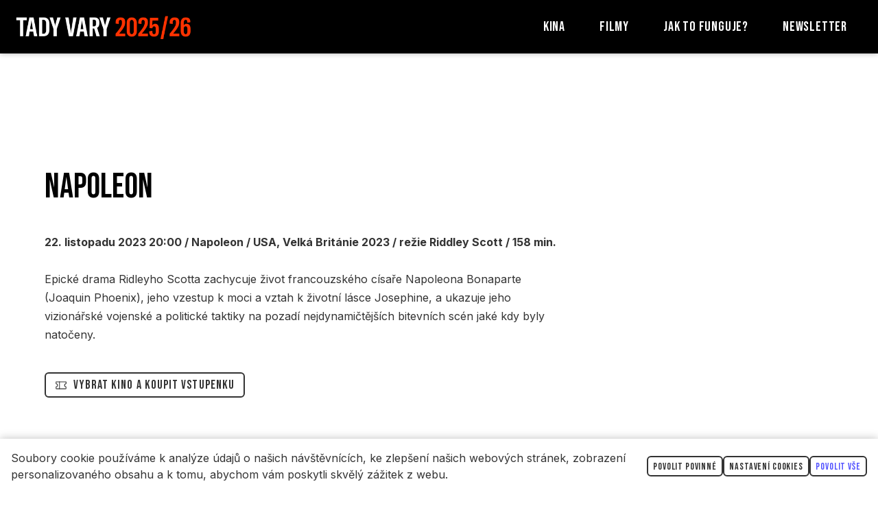

--- FILE ---
content_type: text/html; charset=utf-8
request_url: https://www.tadyvary.cz/udalosti/napoleon
body_size: 19643
content:
<!DOCTYPE html>
<html lang = "cs" class = "html no-js">
<head>
  

<meta charset="utf-8" />
<meta name="viewport" content="width=device-width, initial-scale=1.0" />
<meta name="robots" content="noindex" />
<title>Napoleon</title>
<meta property="og:type" content="event" />
<script type="text/javascript">var CMS_URL = "https://www.tadyvary.cz";</script>
<script type="text/javascript">var CMS_ASSETS_URL = "https://www.tadyvary.cz/assets/cs";</script>
<script type="text/javascript">document.documentElement.className = document.documentElement.className.replace("no-js","js");</script>
<link href="https://fonts.googleapis.com/css2?family=Bebas+Neue&amp;display=swap" rel="preload" as="style" onload="this.onload=null;this.rel=&#039;stylesheet&#039;" crossorigin="anonymous" />
<link href="https://fonts.googleapis.com/css2?family=Inter:wght@100;200;300;400;500;600;700;800;900&amp;display=swap" rel="preload" as="style" onload="this.onload=null;this.rel=&#039;stylesheet&#039;" crossorigin="anonymous" />
<link href="https://fonts.googleapis.com/css2?family=Roboto:ital,wght@0,100;0,300;0,400;0,500;0,700;1,100;1,300;1,400;1,500;1,700&amp;display=swap" rel="preload" as="style" onload="this.onload=null;this.rel=&#039;stylesheet&#039;" crossorigin="anonymous" />
<link href="https://cdn.solidpixels.com" rel="preconnect" crossorigin="" />
<script type="text/javascript">var CMS_CONFIG = {"app":{"jquery":null,"nav":[],"events":["SLP:init","SLP:Menu:init","SLP:Slider:init","SLP:Images:init","SLP:AnimatedNumber:init","SLP:InViewport:init","SLP:Waypoints:init","SLP:CookieBar:init","SLP:Dropdown:init","SLP:Toggler:init","SLP:Stepper:init","SLP:SearchPanel:init","SLP:Entries:Controls:init","SLP:Entries:Filters:init","SLP:ScrollIndicator:init","SLP:Layout:init","SLP:Tabs:init","SLP:Accordion:init","SLP:DomUtils:init"],"breakpoints":{"grid":360,"screenSmall":480,"layout":720,"layout-max":719,"nav":720,"nav-max":719,"screenLarge":993,"image":{"360":360,"720":720,"980":980,"1280":1280,"1920":1920,"2600":2600},"images_allowed":{"30":30,"50":50,"80":80,"100":100,"120":120,"180":180,"240":240,"320":320,"360":360,"500":500,"600":600,"640":640,"720":720,"980":980,"1280":1280,"1920":1920,"2600":2600},"methods_allowed":{"responsive":"responsive"},"screen":{"sm":{"id":"sm","label":"Mobile","value":420,"switchable":true},"md":{"id":"md","label":"Tablet","value":720,"switchable":true},"lg":{"id":"lg","label":"Dektop","switchable":true}}},"defaults":{"entriesImagePlaceholder":"none","Accordion":{"elementSelector":".block-accordion","singleOpen":false},"AOS":{"elementSelector":"[data-aos]","initClassName":"aos-init","animatedClassName":"aos-animate","debounceDelay":100,"throttleDelay":100,"offset":70,"once":false,"mirror":false,"lb_load":true},"lazyImages":{"init":false,"lazyClass":"is-lazy","loadingClass":"is-loading","loadedClass":"is-loaded","expand":800,"hFac":1},"inViewport":{"elementSelector":".section-body, .section .row-main, .gallery-item","offset":0,"onlyForward":true},"CoverVideo":{"elementSelector":"[data-cover-video]","aspectRatio":1.7778,"width":"1120","height":"630","audio":false,"autoplay":true,"autoplayOffset":100,"cover":true,"startTime":null,"lb_load":true},"CoverVideoPoster":{"elementSelector":".block-video","videoElement":"[src$=\".mp4\"]","playButton":".embed-container__play","posterElement":".embed-container__poster","lb_load":true},"ClickableElements":{"elementSelector":".is-clickable, .block-tagcloud li, .is-clickable-entries .entry-inner, [data-clickable]","clickableClass":"is-clickable"},"Forms":{"elementSelector":"form.block-form:not(.no-ajax):not(.block-form--checkout), form.form-filter, .form-cart > form","validation":true,"inline":true,"ajax":true,"allowedFormats":{"tel":"^[0-9\\-\\+\\(\\)\\#\\ \\*]{8,15}$"},"lb_load":true},"filters":{"elementSelector":".block-form-filter:not(.no-ajax)","ajax":false,"submitOnChange":false,"submitOnChangeTimeout":350,"submitOnChangeMinLength":0},"attachment":{"elementSelector":"input.field-control[type=\"file\"]","resetButtonClass":"cssicon cssicon--times","filenameLabelClass":"field-filename"},"Slider":{"elementSelector":"[data-slider], [data-slider-with-thumbs]","containerModifierClass":"gallery-slider-","slideClass":"gallery-slider-item","slideActiveClass":"is-active","wrapperClass":"gallery-slider-wrapper","loop":false,"navigationPrevClass":"slider-btn-prev","navigationNextClass":"slider-btn-next","paginationClass":"slider-pager","buttonPrevClass":"cssicon cssicon--chevron cssicon--chevron-left","buttonNextClass":"cssicon cssicon--chevron cssicon--chevron-right","lb_load":true},"Map":{"elementSelector":".map__element","libraries":[],"filters":[],"scrollwheel":false,"mapTypeControl":false,"asyncInViewport":true,"offset":600,"infoboxTemplate":"<div class=\"map-window__content\">${ data.image && data.image !== '' ? `<div class=\"map-window__image\"><div class=\"image image-mask ratio-widescreen\"><img class=\"is-loaded\" src=\"${data.image}\" alt=\"images\"\/><\/div><\/div>` : '' }<div class=\"map-window__body-wrapper\"><div class=\"map-window__body\">${data.title && data.title !== '' ? `<h3 class=\"popup-title\">${data.title}<\/h3>` : ''} ${ data.street || data.zip || data.city ? ` <p class=\"infobox__group infobox__group--address\"><strong class=\"infobox__heading\">${___('Address')}<\/strong> ${[data.street, data.zip, data.city] .filter(Boolean) .map( (value, index) => `${index > 0 ? `<span class=\"infobox__colon\">, <\/span>` : ''} <span class=\"infobox__value u-nowrap\">${value}<\/span>` ) .join('')}<\/p> ` : '' } ${ data.navigation_link ? ` <a class=\"infobox__navigation-link\" href=\"${data.navigation_link}\" target=\"_blank\">\u2192 ${___('Navigate')}<\/a>` : '' } ${ data.email || data.phone || data.www ? `<p class=\"infobox__group infobox__group--contacts\"><strong class=\"infobox__heading\">${___('Contacts')}<\/strong> ${ data.email ? `<a class=\"link--email u-nowrap\" href=\"mailto:${data.email}\">${data.email}<\/a><br>` : '' } ${ data.phone ? `<a class=\"link--phone u-nowrap\" href=\"tel:${data.phone_raw}\">${data.phone}<\/a><br>` : '' } ${ data.www ? `<a class=\"link--url u-nowrap\" target=\"_blank\" href=\"${data.www}\">${data.www_label}<\/a><br>` : '' } <\/p>` : '' } ${data.description ? `<div class=\"infobox__group infobox__group--description\">${data.description}<\/div>` : ''} <\/div>${ data.get_url ? `<div class=\"map-window__action\"><a class=\"map-window__button btn btn-sm btn-default\" href=\"${data.get_url}\"><span class=\"btn__label\">${ data.buttonLabel }<\/span><\/a><\/div>` : '' }<\/div><\/div>","lb_load":true},"Lightbox":{"elementSelector":"html:not(.is-lb) .fancybox, .js-lightbox","fitToView":true,"autosize":true,"openEffect":"none","padding":0,"closeEffect":"none","touchNavigation":true,"loop":true,"autoplayVideos":true,"videosWidth":1600},"Parallax":{"elementSelector":"[data-parallax]","scrollOffset":100,"useOnMobile":true,"useOnTablet":true,"lb_load":true},"navToggle":{"activeClass":"is-menu-open","toggleClass":"open","backdropSelector":".main","closeOnClick":true,"keepScrollPosition":true},"Flatpickr":{"elementSelector":".field-control--date","native":false},"AnimatedNumber":{"elementSelector":".js-animated-number","duration":2000,"decimals":"auto","separator":","},"Tooltip":{"elementSelector":"[data-tooltip]"},"RangeSlider":{"elementSelector":"[data-range]:not(.field-control--date)","lb_load":true},"Captcha":{"elementSelector":"[data-captcha]","lb_load":true},"PhoneCodes":{"elementSelector":"[data-phone-code=\"1\"]","lb_load":true},"Submenu":{"elementSelector":".submenu","navItemSelector":".menu--bar.submenu--dropdown .nav__list--level-0 > .nav__item","submenuSelector":".submenu--level-0","lb_load":true}},"async_js":{"Lightbox":["https:\/\/cdn.solidpixels.com\/2.72\/template_core\/js\/processed\/async-lightbox.js"],"Flatpickr":["https:\/\/cdn.solidpixels.com\/2.72\/template_core\/js\/processed\/async-flatpickr.js"],"RangeSlider":["https:\/\/cdn.solidpixels.com\/2.72\/template_core\/js\/processed\/async-range-slider.js"],"Slider":["https:\/\/cdn.solidpixels.com\/2.72\/template_core\/js\/processed\/async-slider.js"],"AnimatedNumber":["https:\/\/cdn.solidpixels.com\/2.72\/template_core\/js\/processed\/async-animated-number.js"],"Parallax":["https:\/\/cdn.solidpixels.com\/2.72\/template_core\/js\/processed\/async-parallax.js"],"Tooltip":["https:\/\/cdn.solidpixels.com\/2.72\/template_core\/js\/processed\/async-tooltip.js"],"AOS":["https:\/\/cdn.solidpixels.com\/2.72\/template_core\/js\/processed\/async-aos.js"],"Accordion":["https:\/\/cdn.solidpixels.com\/2.72\/template_core\/js\/processed\/async-accordion.js"],"CoverVideo":["https:\/\/cdn.solidpixels.com\/2.72\/template_core\/js\/processed\/async-video.js"],"CoverVideoPoster":["https:\/\/cdn.solidpixels.com\/2.72\/template_core\/js\/processed\/async-video-poster.js"],"Leaflet":["https:\/\/cdn.solidpixels.com\/2.72\/template_core\/js\/processed\/async-leaflet.js"],"ClickableElements":["https:\/\/cdn.solidpixels.com\/2.72\/template_core\/js\/processed\/async-clickable-elements.js"],"Captcha":["https:\/\/cdn.solidpixels.com\/2.72\/template_core\/js\/processed\/async-captcha.js"],"PhoneCodes":["https:\/\/cdn.solidpixels.com\/2.72\/template_core\/js\/processed\/async-phone-codes.js"],"Map":["https:\/\/cdn.solidpixels.com\/2.72\/template_core\/js\/processed\/async-map.js"],"MapGoogle":["https:\/\/cdn.solidpixels.com\/2.72\/template_core\/js\/processed\/api-loader.js","https:\/\/cdn.solidpixels.com\/2.72\/template_core\/js\/processed\/vendor\/marker-clusterer.js","https:\/\/cdn.solidpixels.com\/2.72\/template_core\/js\/processed\/google-map-window.js","https:\/\/cdn.solidpixels.com\/2.72\/template_core\/js\/processed\/google-map-clustericon.js","https:\/\/cdn.solidpixels.com\/2.72\/template_core\/js\/processed\/google-map-marker.js","https:\/\/cdn.solidpixels.com\/2.72\/template_core\/js\/processed\/map-markers-manager.js","https:\/\/cdn.solidpixels.com\/2.72\/template_core\/js\/processed\/google-map-provider.js","https:\/\/cdn.solidpixels.com\/2.72\/template_core\/js\/processed\/google-map.js","https:\/\/cdn.solidpixels.com\/2.72\/template_core\/js\/processed\/google-map-static.js"],"MapSeznam":["https:\/\/cdn.solidpixels.com\/2.72\/template_core\/js\/processed\/api-loader.js","https:\/\/cdn.solidpixels.com\/2.72\/template_core\/js\/processed\/seznam-map.js"],"MapOpenStreet":["https:\/\/cdn.solidpixels.com\/2.72\/template_core\/js\/processed\/api-loader.js","https:\/\/cdn.solidpixels.com\/2.72\/template_core\/js\/processed\/leaflet-map.js"],"Submenu":["https:\/\/cdn.solidpixels.com\/2.72\/template_core\/js\/processed\/async-submenu.js"],"Forms":["https:\/\/cdn.solidpixels.com\/2.72\/template_core\/js\/processed\/async-form.js"]},"editor":{"legacy":null}},"brand":{"name":"solidpixels.","version":"2.72.176","stamp":"272176","company":"solidpixels.","company_url":"https:\/\/www.solidpixels.com","favicon":{"rel":"shortcut icon","href":"data:image\/png;base64,iVBORw0KGgoAAAANSUhEUgAAACAAAAAgCAMAAABEpIrGAAAAb1BMVEUAAAAEaP8FZ\/8EaP8fc\/8EZ\/8NbP9Wlf8FZ\/8FaP8FZ\/8Eaf8Eaf8Fa\/8Jbf8Kbv8EaP8EZ\/8FaP8EaP8EZ\/8FaP8FaP8Gav8Hav8Ga\/8GaP8EaP8FZ\/8EZ\/8EaP8FaP8FaP8FZ\/8GaP8Eav8EZ\/8\/GNrXAAAAJHRSTlMA+859CLsSA8mhj3hzMx0Y9e\/dwrBsX1JHQC3s0rKsmpiNVjrNqs1SAAAApUlEQVQ4y+2QRw4CMQxFPSlTUple6JD7nxFbwGIk5wTwNpbyn\/ITw58dq2x0Y5+5OOj05hLZvOoxK1oy+ooTFkwaBfGM88EJFgOPMwohLCeMKAwB8mwFvaGWW9ZwaBCdq4DH649Sl5ChnIYDGTfIoyQKLbenuzEjEAINxRg1ni9UgyUdTqraCRP9UktJFxhOgGv6IhQrwHxKxNEpYAXq9\/Ma4Gd5AY50EWePmgBIAAAAAElFTkSuQmCC"}},"gallery":{"view":"grid","order_by":{"column":"cms_created","direction":"DESC"},"auto_description":"0","auto_convert":"0"},"environment":"solidpixels.","language":{"name":"cs","name_full":"\u010cesk\u00fd","prefix":"cs","assets":"cs","i18n":"cs","locale":["cs_CZ.utf-8","cs_CZ.utf8"],"cms_status":1,"id":"1","validation":{"required":"Pole \"{label}\" nesm\u00ed b\u00fdt pr\u00e1zdn\u00e9","email":"Do pole \"{label}\" mus\u00edte zadat e-mailovou adresu","tel":"Pole \"{label}\" mus\u00ed b\u00fdt platn\u00e9 telefonn\u00ed \u010d\u00edslo","maxLength":"Pole \"{label}\" mus\u00ed b\u00fdt nanejv\u00fd\u0161 <strong>{maxLength}<\/strong> znak\u016f dlouh\u00e9","minLength":"Pole \"{label}\" mus\u00ed b\u00fdt alespo\u0148 <strong>{minLength}<\/strong> znak\u016f dlouh\u00e9","maxFileSize":"Soubor je p\u0159\u00edli\u0161 velk\u00fd, maxim\u00e1ln\u00ed velikost souboru je {maxFileSize}."},"i18n_code":"cs","site_url":"https:\/\/www.tadyvary.cz"},"site_url":"https:\/\/www.tadyvary.cz","cms_url":"https:\/\/www.tadyvary.cz\/cms","cdn_url":"https:\/\/cdn.solidpixels.com\/2.72","assets_url":"https:\/\/www.tadyvary.cz\/assets\/cs","api_google_key":"AIzaSyCvYLRDsbq1BHsxZ2IRPuqBBQCXP_1rbfk","api_seznam_key":false,"api_sentry_key":"https:\/\/0cec20a985f64b08a97e5292ca23174e@o428203.ingest.sentry.io\/5373376","date_format":{"visible":"d. m. Y","internal":"Y-m-d","visible_date":"d. m. Y","visible_time":"H:i","visible_datetime":"d. m. Y H:i","internal_date":"Y-m-d","internal_time":"H:i","internal_datetime":"Y-m-d H:i"},"version":"2.72"};</script>
<script type="text/javascript">window.dataLayer = window.dataLayer || [];</script>

  

<link type="text/css" href="https://www.tadyvary.cz/assets/cs/css/cached.1763054458.3163187152.core.css" rel="stylesheet" />




  

<meta name="keywords" content="kino, film, filmy, tady vary, kviff, festival, predplatne" />
<meta name="description" content="22. listopadu 2023 / režie Ridley Scott / 158 min.

Epické drama Ridleyho Scotta zachycuje život francouzského císaře Napoleona Bonaparte (Joaquin Phoenix), jeho vzestup k moci a vztah k životní lásce Josephine, a ukazuje jeho vizionářské vojenské a politické taktiky na pozadí nejdynamičtějších bitevních scén jaké kdy byly natočeny." />
<meta name="author" content="solidpixels., https://www.solidpixels.com" />
<meta property="og:type" content="website" />
<meta property="og:site_name" content="Tady Vary 2023/24 | Sezónní předplatné i do vašeho kina" />
<meta property="og:url" content="https://www.tadyvary.cz/udalosti/napoleon" />
<meta property="og:title" content="Napoleon" />
<meta property="og:description" content="22. listopadu 2023 / režie Ridley Scott / 158 min.

Epické drama Ridleyho Scotta zachycuje život francouzského císaře Napoleona Bonaparte (Joaquin Phoenix), jeho vzestup k moci a vztah k životní lásce Josephine, a ukazuje jeho vizionářské vojenské a politické taktiky na pozadí nejdynamičtějších bitevních scén jaké kdy byly natočeny." />
<meta property="og:image" content="https://www.tadyvary.cz/files/napoleon-01.jpg" />
<meta name="fb:app_id" content="518936135263185" />
<link type="image/png" href="https://www.tadyvary.cz/files/favicon.png" rel="shortcut icon" />
<link type="image/png" href="https://www.tadyvary.cz/files/responsive/57/0/favicon.png" rel="apple-touch-icon-precomposed" sizes="57x57" />
<link type="image/png" href="https://www.tadyvary.cz/files/responsive/114/0/favicon.png" rel="apple-touch-icon-precomposed" sizes="114x114" />
<link type="image/png" href="https://www.tadyvary.cz/files/responsive/72/0/favicon.png" rel="apple-touch-icon-precomposed" sizes="72x72" />
<link type="image/png" href="https://www.tadyvary.cz/files/responsive/144/0/favicon.png" rel="apple-touch-icon-precomposed" sizes="144x144" />
<link type="image/png" href="https://www.tadyvary.cz/files/responsive/60/0/favicon.png" rel="apple-touch-icon-precomposed" sizes="60x60" />
<link type="image/png" href="https://www.tadyvary.cz/files/responsive/120/0/favicon.png" rel="apple-touch-icon-precomposed" sizes="120x120" />
<link type="image/png" href="https://www.tadyvary.cz/files/responsive/76/0/favicon.png" rel="apple-touch-icon-precomposed" sizes="76x76" />
<link type="image/png" href="https://www.tadyvary.cz/files/responsive/152/0/favicon.png" rel="apple-touch-icon-precomposed" sizes="152x152" />
<link type="image/png" href="https://www.tadyvary.cz/files/responsive/196/0/favicon.png" rel="icon" sizes="196x196" />
<link type="image/png" href="https://www.tadyvary.cz/files/responsive/96/0/favicon.png" rel="icon" sizes="96x96" />
<link type="image/png" href="https://www.tadyvary.cz/files/responsive/32/0/favicon.png" rel="icon" sizes="32x32" />
<link type="image/png" href="https://www.tadyvary.cz/files/responsive/16/0/favicon.png" rel="icon" sizes="16x16" />
<link type="image/png" href="https://www.tadyvary.cz/files/responsive/128/0/favicon.png" rel="icon" sizes="128x128" />
<meta type="image/png" name="msapplication-TileImage" content="https://www.tadyvary.cz/files/responsive/144/0/favicon.png" />
<meta type="image/png" name="msapplication-square70x70logo" content="https://www.tadyvary.cz/files/responsive/70/0/favicon.png" />
<meta type="image/png" name="msapplication-wide310x150logo" content="https://www.tadyvary.cz/files/responsive/310/0/favicon.png" />
<meta type="image/png" name="msapplication-square310x310logo" content="https://www.tadyvary.cz/files/responsive/310/0/favicon.png" />

  
</head>
<body class = "production use-nav-font-family-normal use-menu-primary-uppercase use-underline--normal use-submenu--slide-down use-logo-font-family-normal use-base-font-family-normal use-base-text-link-plain use-base-text-link-blank-none use-headings-font-family-normal use-headings-link-plain use-h1-font-family-normal use-h2-font-family-normal use-h3-font-family-normal use-h4-font-family-normal use-button-font-family-normal use-button-type--default use-button-icon--none use-blockquote-font-family-normal 0 use-divider-type--default use-accordion-classic-title-font-family-normal use-accordion--animated use-accordion-showmore-title-font-family-normal use-tab-link-font-family-normal use-tab-link-border--default use-tab-vertical-link-border--default use-footer-align--sm-left use-search--default  use-menu-bar use-header-slide-out cms-event-read cms-event-cs_event3">

  <div id = "page" class = "page">
      <div id = "header" class = "header" role="banner">
        <div class = "row-main">
          <div class = "menu menu--bar menu--bar-logo-left menu--bar-primary-right submenu--dropdown menu--sm-logo-left menu--sm-toggle-right menu--sm-nav-primary-left menu--sm-nav-secondary-left menu--sm-misc-bottom menu--sm-flyout_right_over menu--lg-default">
    <div class = "menu__region menu__toggle">
      <button id = "nav-toggle" type = "button" data-sm-type = "flyout_right_over" data-lg-type = "default" data-toggle = "nav" data-target = "#menu-main" class = "nav-toggle nav-toggle--cross" aria-expanded = "false">
        <span class = "nav-toggle-icon cssicon cssicon--size-parent cssicon--hamburger"><span></span></span>
        <span class = "nav-toggle-label">Menu</span>
      </button>
    </div>

    <div class = "menu__region menu__header">
        <div class = "logo logo--image">

            <a class = "logo__element" href = "https://www.tadyvary.cz" title = "TADY VARY">
              <img src="https://www.tadyvary.cz/files/tady-vary-2025-logo.png" width="888" height="118" alt="TADY VARY" class="logo__image logo__image--primary"></img>
              
            </a>
        </div>


    </div>

  <!-- Duplicitni zobrazeni elementu, ktere by se normalne na mobilu schovaly do menu -->
  <div class = "menu__region menu__special">
  </div> <!-- /menu__special -->

  <div class = "menu__wrapper">
    <div class = "menu__region menu__inner">
        <div class = "menu__region menu__primary" data-nav = "priority" data-submenu = "doubleTap">
            <nav id = "menu-main" class = "nav nav--primary" aria-label = "Hlavní">
              <ul id="menu-1" class="nav__list nav__list--level-0"><li class="nav__item"><a href="https://www.tadyvary.cz/#kina" class="nav__link "><span class="nav__label">Kina</span></a></li> <li class="nav__item"><a href="https://www.tadyvary.cz#sezona" class="nav__link "><span class="nav__label">Filmy</span></a></li> <li class="nav__item"><a href="https://www.tadyvary.cz/#faq" class="nav__link "><span class="nav__label">Jak to funguje?</span></a></li> <li class="nav__item"><a href="https://www.tadyvary.cz#newsletter" class="nav__link "><span class="nav__label">Newsletter</span></a></li></ul>
            </nav>

        </div><!-- /menu__primary -->


    </div>
  </div>
</div>
        </div>
      </div>
    <div id = "main" class = "main" role="main">
      <div class="section height--normal align--middle color--default" style="--section-margin-lg-top: -40px"><div class="section-body"><div class="row-main"><div class="col col-1-12 grid-12-12"><div class="block block-video" data-lb="region" data-lb-id="sections.0.rows.0.columns.0.regions.0"><div class="embed-container ratio-widescreen"><iframe frameBorder="0" title="External video" allowfullscreen="" src="//www.youtube.com/embed/aX2G64lTxnE?=aX2G64lTxnE"></iframe></div></div></div></div>
<div class="row-main"><div class="col col-1-12 grid-12-12"><div class="block block-spacer" data-lb="region" data-lb-id="sections.0.rows.1.columns.0.regions.0"><div class="block-spacer-element" style="--height:50px;--height-tablet:50px;--height-mobile:25px"></div></div></div></div>
<div class="row-main"><div class="col col-1-12 grid-12-12"><div class="block block-inline" data-lb="region" data-lb-id="sections.0.rows.2.columns.0.regions.0"><h1>Napoleon</h1></div></div></div>
<div class="row-main"><div class="col col-1-12 grid-8-12"><div class="block block-inline" data-lb="region" data-lb-id="sections.0.rows.3.columns.0.regions.0"><p><strong>22. listopadu 2023 20:00 /  Napoleon / USA, Velká Británie 2023 / režie Riddley Scott / 158 min.</strong></p><p>Epické drama Ridleyho Scotta zachycuje život francouzského císaře Napoleona Bonaparte (Joaquin Phoenix), jeho vzestup k moci a vztah k životní lásce Josephine, a ukazuje jeho vizionářské vojenské a politické taktiky na pozadí nejdynamičtějších bitevních scén jaké kdy byly natočeny.</p></div></div></div>
<div class="row-main"><div class="col col-1-12 grid-12-12"><div class="block block-button" data-lb="region" data-lb-id="sections.0.rows.4.columns.0.regions.0"><div class="left"><a class="btn btn-default btn--has-icon" href="#kina"><span class="btn__icon btn__icon--svg" aria-hidden="true"><svg xmlns="http://www.w3.org/2000/svg" viewBox="0 0 256 256"><rect width="256" height="256" fill="none"/><line x1="96" y1="56" x2="96" y2="200" fill="none" stroke="currentColor" stroke-linecap="round" stroke-linejoin="round" stroke-width="16"/><path d="M24,167.2a7.9,7.9,0,0,1,6.4-7.8,32.1,32.1,0,0,0,0-62.8A7.9,7.9,0,0,1,24,88.8V64a8,8,0,0,1,8-8H224a8,8,0,0,1,8,8V88.8a7.9,7.9,0,0,1-6.4,7.8,32.1,32.1,0,0,0,0,62.8,7.9,7.9,0,0,1,6.4,7.8V192a8,8,0,0,1-8,8H32a8,8,0,0,1-8-8Z" fill="none" stroke="currentColor" stroke-linecap="round" stroke-linejoin="round" stroke-width="16"/></svg></span><span class="btn__label">Vybrat kino a koupit vstupenku</span></a></div></div></div></div></div></div><div class="section height--normal align--middle color--default section-has-fullrow"><div class="section-body"><div class="row fullrow"><div class="col col-1-12 grid-12-12"><div class="block block-gallery" data-lb="region" data-lb-id="sections.1.rows.0.columns.0.regions.0"><div class="grid gallery-container gallery-lightbox" style="--gap:2px"><div class="gallery-item grid-col-3"><div class="image-wrapper"><a class="image image-mask ratio-standard image-width-stretch fancybox" href="https://www.tadyvary.cz/files/napoleon-06.jpg" rel="fancybox-layout-sections-1-rows-0-columns-0-regions-0"><img class="is-lazy" width="2600" height="1463" data-srcset="https://www.tadyvary.cz/files/responsive/360/0/napoleon-06.jpg 360w,https://www.tadyvary.cz/files/responsive/720/0/napoleon-06.jpg 720w,https://www.tadyvary.cz/files/responsive/980/0/napoleon-06.jpg 980w,https://www.tadyvary.cz/files/responsive/1280/0/napoleon-06.jpg 1280w,https://www.tadyvary.cz/files/responsive/1920/0/napoleon-06.jpg 1920w,https://www.tadyvary.cz/files/responsive/2600/0/napoleon-06.jpg 2600w" data-sizes="(min-width:1198px) 33vw, (min-width:720px) 33.33vw, (min-width:480px) 50.00vw, 100.00vw"/><noscript><img width="2600" height="1463" srcset="https://www.tadyvary.cz/files/responsive/360/0/napoleon-06.jpg 360w,https://www.tadyvary.cz/files/responsive/720/0/napoleon-06.jpg 720w,https://www.tadyvary.cz/files/responsive/980/0/napoleon-06.jpg 980w,https://www.tadyvary.cz/files/responsive/1280/0/napoleon-06.jpg 1280w,https://www.tadyvary.cz/files/responsive/1920/0/napoleon-06.jpg 1920w,https://www.tadyvary.cz/files/responsive/2600/0/napoleon-06.jpg 2600w" sizes="(min-width:1198px) 33vw, (min-width:720px) 33.33vw, (min-width:480px) 50.00vw, 100.00vw"></noscript></a></div></div><div class="gallery-item grid-col-3"><div class="image-wrapper"><a class="image image-mask ratio-standard image-width-stretch fancybox" href="https://www.tadyvary.cz/files/napoleon-05.jpg" rel="fancybox-layout-sections-1-rows-0-columns-0-regions-0"><img class="is-lazy" width="2600" height="1462" data-srcset="https://www.tadyvary.cz/files/responsive/360/0/napoleon-05.jpg 360w,https://www.tadyvary.cz/files/responsive/720/0/napoleon-05.jpg 720w,https://www.tadyvary.cz/files/responsive/980/0/napoleon-05.jpg 980w,https://www.tadyvary.cz/files/responsive/1280/0/napoleon-05.jpg 1280w,https://www.tadyvary.cz/files/responsive/1920/0/napoleon-05.jpg 1920w,https://www.tadyvary.cz/files/responsive/2600/0/napoleon-05.jpg 2600w" data-sizes="(min-width:1198px) 33vw, (min-width:720px) 33.33vw, (min-width:480px) 50.00vw, 100.00vw"/><noscript><img width="2600" height="1462" srcset="https://www.tadyvary.cz/files/responsive/360/0/napoleon-05.jpg 360w,https://www.tadyvary.cz/files/responsive/720/0/napoleon-05.jpg 720w,https://www.tadyvary.cz/files/responsive/980/0/napoleon-05.jpg 980w,https://www.tadyvary.cz/files/responsive/1280/0/napoleon-05.jpg 1280w,https://www.tadyvary.cz/files/responsive/1920/0/napoleon-05.jpg 1920w,https://www.tadyvary.cz/files/responsive/2600/0/napoleon-05.jpg 2600w" sizes="(min-width:1198px) 33vw, (min-width:720px) 33.33vw, (min-width:480px) 50.00vw, 100.00vw"></noscript></a></div></div><div class="gallery-item grid-col-3"><div class="image-wrapper"><a class="image image-mask ratio-standard image-width-stretch fancybox" href="https://www.tadyvary.cz/files/napoleon-02.jpg" rel="fancybox-layout-sections-1-rows-0-columns-0-regions-0"><img class="is-lazy" width="2600" height="1463" data-srcset="https://www.tadyvary.cz/files/responsive/360/0/napoleon-02.jpg 360w,https://www.tadyvary.cz/files/responsive/720/0/napoleon-02.jpg 720w,https://www.tadyvary.cz/files/responsive/980/0/napoleon-02.jpg 980w,https://www.tadyvary.cz/files/responsive/1280/0/napoleon-02.jpg 1280w,https://www.tadyvary.cz/files/responsive/1920/0/napoleon-02.jpg 1920w,https://www.tadyvary.cz/files/responsive/2600/0/napoleon-02.jpg 2600w" data-sizes="(min-width:1198px) 33vw, (min-width:720px) 33.33vw, (min-width:480px) 50.00vw, 100.00vw"/><noscript><img width="2600" height="1463" srcset="https://www.tadyvary.cz/files/responsive/360/0/napoleon-02.jpg 360w,https://www.tadyvary.cz/files/responsive/720/0/napoleon-02.jpg 720w,https://www.tadyvary.cz/files/responsive/980/0/napoleon-02.jpg 980w,https://www.tadyvary.cz/files/responsive/1280/0/napoleon-02.jpg 1280w,https://www.tadyvary.cz/files/responsive/1920/0/napoleon-02.jpg 1920w,https://www.tadyvary.cz/files/responsive/2600/0/napoleon-02.jpg 2600w" sizes="(min-width:1198px) 33vw, (min-width:720px) 33.33vw, (min-width:480px) 50.00vw, 100.00vw"></noscript></a></div></div><div class="gallery-item grid-col-3"><div class="image-wrapper"><a class="image image-mask ratio-standard image-width-stretch fancybox" href="https://www.tadyvary.cz/files/napoleon-04.jpg" rel="fancybox-layout-sections-1-rows-0-columns-0-regions-0"><img class="is-lazy" width="2600" height="1463" data-srcset="https://www.tadyvary.cz/files/responsive/360/0/napoleon-04.jpg 360w,https://www.tadyvary.cz/files/responsive/720/0/napoleon-04.jpg 720w,https://www.tadyvary.cz/files/responsive/980/0/napoleon-04.jpg 980w,https://www.tadyvary.cz/files/responsive/1280/0/napoleon-04.jpg 1280w,https://www.tadyvary.cz/files/responsive/1920/0/napoleon-04.jpg 1920w,https://www.tadyvary.cz/files/responsive/2600/0/napoleon-04.jpg 2600w" data-sizes="(min-width:1198px) 33vw, (min-width:720px) 33.33vw, (min-width:480px) 50.00vw, 100.00vw"/><noscript><img width="2600" height="1463" srcset="https://www.tadyvary.cz/files/responsive/360/0/napoleon-04.jpg 360w,https://www.tadyvary.cz/files/responsive/720/0/napoleon-04.jpg 720w,https://www.tadyvary.cz/files/responsive/980/0/napoleon-04.jpg 980w,https://www.tadyvary.cz/files/responsive/1280/0/napoleon-04.jpg 1280w,https://www.tadyvary.cz/files/responsive/1920/0/napoleon-04.jpg 1920w,https://www.tadyvary.cz/files/responsive/2600/0/napoleon-04.jpg 2600w" sizes="(min-width:1198px) 33vw, (min-width:720px) 33.33vw, (min-width:480px) 50.00vw, 100.00vw"></noscript></a></div></div><div class="gallery-item grid-col-3"><div class="image-wrapper"><a class="image image-mask ratio-standard image-width-stretch fancybox" href="https://www.tadyvary.cz/files/napoleon-01.jpg" rel="fancybox-layout-sections-1-rows-0-columns-0-regions-0"><img class="is-lazy" width="2600" height="1463" data-srcset="https://www.tadyvary.cz/files/responsive/360/0/napoleon-01.jpg 360w,https://www.tadyvary.cz/files/responsive/720/0/napoleon-01.jpg 720w,https://www.tadyvary.cz/files/responsive/980/0/napoleon-01.jpg 980w,https://www.tadyvary.cz/files/responsive/1280/0/napoleon-01.jpg 1280w,https://www.tadyvary.cz/files/responsive/1920/0/napoleon-01.jpg 1920w,https://www.tadyvary.cz/files/responsive/2600/0/napoleon-01.jpg 2600w" data-sizes="(min-width:1198px) 33vw, (min-width:720px) 33.33vw, (min-width:480px) 50.00vw, 100.00vw"/><noscript><img width="2600" height="1463" srcset="https://www.tadyvary.cz/files/responsive/360/0/napoleon-01.jpg 360w,https://www.tadyvary.cz/files/responsive/720/0/napoleon-01.jpg 720w,https://www.tadyvary.cz/files/responsive/980/0/napoleon-01.jpg 980w,https://www.tadyvary.cz/files/responsive/1280/0/napoleon-01.jpg 1280w,https://www.tadyvary.cz/files/responsive/1920/0/napoleon-01.jpg 1920w,https://www.tadyvary.cz/files/responsive/2600/0/napoleon-01.jpg 2600w" sizes="(min-width:1198px) 33vw, (min-width:720px) 33.33vw, (min-width:480px) 50.00vw, 100.00vw"></noscript></a></div></div><div class="gallery-item grid-col-3"><div class="image-wrapper"><a class="image image-mask ratio-standard image-width-stretch fancybox" href="https://www.tadyvary.cz/files/napoleon-03.jpg" rel="fancybox-layout-sections-1-rows-0-columns-0-regions-0"><img class="is-lazy" width="2600" height="1463" data-srcset="https://www.tadyvary.cz/files/responsive/360/0/napoleon-03.jpg 360w,https://www.tadyvary.cz/files/responsive/720/0/napoleon-03.jpg 720w,https://www.tadyvary.cz/files/responsive/980/0/napoleon-03.jpg 980w,https://www.tadyvary.cz/files/responsive/1280/0/napoleon-03.jpg 1280w,https://www.tadyvary.cz/files/responsive/1920/0/napoleon-03.jpg 1920w,https://www.tadyvary.cz/files/responsive/2600/0/napoleon-03.jpg 2600w" data-sizes="(min-width:1198px) 33vw, (min-width:720px) 33.33vw, (min-width:480px) 50.00vw, 100.00vw"/><noscript><img width="2600" height="1463" srcset="https://www.tadyvary.cz/files/responsive/360/0/napoleon-03.jpg 360w,https://www.tadyvary.cz/files/responsive/720/0/napoleon-03.jpg 720w,https://www.tadyvary.cz/files/responsive/980/0/napoleon-03.jpg 980w,https://www.tadyvary.cz/files/responsive/1280/0/napoleon-03.jpg 1280w,https://www.tadyvary.cz/files/responsive/1920/0/napoleon-03.jpg 1920w,https://www.tadyvary.cz/files/responsive/2600/0/napoleon-03.jpg 2600w" sizes="(min-width:1198px) 33vw, (min-width:720px) 33.33vw, (min-width:480px) 50.00vw, 100.00vw"></noscript></a></div></div></div></div></div></div></div></div><div id="kina" class="section height--normal align--middle color--default section-width-boxed"><div class="section-body"><div class="row-main"><div class="col col-3-12 grid-8-12"><div class="block block-inline" data-lb="region" data-lb-id="sections.0.rows.0.columns.0.regions.0"><h1 class="center">zapojená kina</h1><p class="center">Pořiďte si předplatné do svého nejbližšího nebo nejoblíbenějšího kina.</p></div></div></div>
<div class="row-main"><div class="col col-1-12 grid-12-12"><div class="block block-spacer" data-lb="region" data-lb-id="sections.0.rows.1.columns.0.regions.0"><div class="block-spacer-element" style="--height:30px;--height-tablet:30px;--height-mobile:20px"></div></div></div></div>
<div class="row-main"><div class="col col-1-12 grid-12-12"><div class="block block-html" data-lb="region" data-lb-id="sections.0.rows.2.columns.0.regions.0"><style type="text/css">
html, body {
  width: 100%;
}
  
svg {
  max-width: 100% !important;
  height: auto;
  display: block;
}

.heyo:hover {
  fill: black;
  -moz-transition: 0.3s;
  -o-transition: 0.3s;
  -webkit-transition: 0.3s;
  transition: 0.3s;
  z-index: 10;
}

.enabled {
  cursor: pointer;
}

.description {
  pointer-events: none;
  text-align: center;
  background-color: #fff!important;
  border: 2px solid black;
  border-radius: 6px;
  padding: 2px 10px 1px 10px!important;
  z-index: 50;
  color: #333;
  display: none;
  position: absolute;
  font-family: "Bebas Neue",Arial,Helvetica,sans-serif;
  font-size: 14px;
  line-height: 1.5!important;
  letter-spacing: 1px;
-webkit-box-shadow: 6px 6px 20px -10px rgba(0,0,0,0.6);
-moz-box-shadow: 6px 6px 20px -10px rgba(0,0,0,0.6);
box-shadow: 6px 6px 20px -10px rgba(0,0,0,0.6);
}
.description.active {
  display: block;
}
</style>

<div>
<svg version="1.1" xmlns="http://www.w3.org/2000/svg" xmlns:xlink="http://www.w3.org/1999/xlink" viewbox="0 0 2100 1240">
  <image width="2100" height="1240" xlink:href="https://www.tadyvary.cz/files/tady-vary-mapa-blank.png"></image>
<a xlink:href="	https://www.kulturaboskovice.cz/kino/	" target="_blank" class="goout-sale-button" data-goout-sale="	aeveb	"><circle id="	Boskovice, Panorama	" class="enabled" cx="	1392	" cy="	774	" r="20" fill="red"></circle></a>
<a xlink:href="	https://kinobrandys.cz/	" target="_blank" class="goout-sale-button" data-goout-sale="	rbveb	"><circle id="	Brandýs nad Labem, Kino	" class="enabled" cx="	832	" cy="	430	" r="20" fill="red"></circle></a>
<a xlink:href="	https://www.kinoscala.cz/?cinema=5&hall=16%2C22%2C31&cycle=tady-vary&sort=sort-by-data&projection=40831	" target="_blank" class="goout-sale-button" data-goout-sale="	hcveb	"><circle id="	Brno, Scalka	" class="enabled" cx="	1400	" cy="	910	" r="20" fill="red"></circle></a>
<a xlink:href="	https://www.kinocentrum.cz/	" target="_blank" class="goout-sale-button" data-goout-sale="	wdveb	"><circle id="	Bruntál, Centrum	" class="enabled" cx="	1651	" cy="	559	" r="20" fill="red"></circle></a>
<a xlink:href="	https://www.bystrice.cz/volny-cas/kultura/kino/	" target="_blank" class="goout-sale-button" data-goout-sale="	dvogb	"><circle id="	Bystřice, Kino	" class="enabled" cx="	1928	" cy="	690	" r="20" fill="red"></circle></a>
<a xlink:href="	https://kaplickycinema.cz/	" target="_blank" class="goout-sale-button" data-goout-sale="	ydveb	"><circle id="	Česká Skalice, Kaplicky Cinema	" class="enabled" cx="	1158	" cy="	352	" r="20" fill="red"></circle></a>
<a xlink:href="	https://www.biografkotva.cz/klient-3350/kino-592/stranka-18227/film-805072	" target="_blank" class="goout-sale-button" data-goout-sale="	vgveb	"><circle id="	České Budějovice, Biograf Kotva	" class="enabled" cx="	760	" cy="	980	" r="20" fill="red"></circle></a>
<a xlink:href="	https://www.kinokafe7.cz/akce/20583	" target="_blank" class="goout-sale-button" data-goout-sale="	rdveb	"><circle id="	České Budějovice, Kino Kafe 7	" class="enabled" cx="	803	" cy="	980	" r="20" fill="red"></circle></a>
<a xlink:href="	https://kdsvet.cvik.info/no-other-choice	" target="_blank" class="goout-sale-button" data-goout-sale="	yfveb	"><circle id="	Český Brod, KD Svět	" class="enabled" cx="	905	" cy="	491	" r="20" fill="red"></circle></a>
<a xlink:href="	https://www.luna-kino.cz/udalost/22574	" target="_blank" class="goout-sale-button" data-goout-sale="	wyueb	"><circle id="	Český Krumlov, Kino Luna	" class="enabled" cx="	700	" cy="	1050	" r="20" fill="red"></circle></a>
<a xlink:href="	https://www.kinochrudim.cz/akce/no-other-choice/	" target="_blank" class="goout-sale-button" data-goout-sale="	chveb	"><circle id="	Chrudim, Městské kino	" class="enabled" cx="	1155	" cy="	574	" r="20" fill="red"></circle></a>
<a xlink:href="	https://www.kacko.cz/akce/20947	" target="_blank" class="goout-sale-button" data-goout-sale="	yyueb	"><circle id="	Dobřany, Káčko	" class="enabled" cx="	419	" cy="	710	" r="20" fill="red"></circle></a>
<a xlink:href="	https://online.kulturafm.cz/ticket/detail/4613	" target="_blank" class="goout-sale-button" data-goout-sale="	kgveb	"><circle id="	Frýdek-Místek, Vlast	" class="enabled" cx="	1885	" cy="	690	" r="20" fill="red"></circle></a>
<a xlink:href="	https://www.kinosvet.eu/program/6911-tady-vary-3-no-other-choice	" target="_blank" class="goout-sale-button" data-goout-sale="	ugveb	"><circle id="	Hodonín, Svět	" class="enabled" cx="	1509	" cy="	1037	" r="20" fill="red"></circle></a>
<a xlink:href="	https://www.mkshs.cz/1267-tady-vary-neni-jina-moznost.html	" target="_blank" class="goout-sale-button" data-goout-sale="	tgveb	"><circle id="	Horní Slavkov, Kino	" class="enabled" cx="	280	" cy="	450	" r="20" fill="red"></circle></a>
<a xlink:href="	https://www.biocentral.cz/?cinema=6&hall=7%2C8%2C20&cycle=tady-vary&sort=sort-by-data&projection=40915	" target="_blank" class="goout-sale-button" data-goout-sale="	deveb	"><circle id="	Hradec Králové, Bio Central	" class="enabled" cx="	1152	" cy="	431	" r="20" fill="red"></circle></a>
<a xlink:href="	http://infohumpolec.cz/kino/	" target="_blank" class="goout-sale-button" data-goout-sale="	oyueb	"><circle id="	Humpolec, Kino	" class="enabled" cx="	1005	" cy="	735	" r="20" fill="red"></circle></a>
<a xlink:href="	https://janske-lazne.cz/cs/pro-navstevniky/kino/	" target="_blank" class="goout-sale-button" data-goout-sale="	igveb	"><circle id="	Janské Lázně, Vlast	" class="enabled" cx="	1141	" cy="	255	" r="20" fill="red"></circle></a>
<a xlink:href="	https://www.kinopohoda.cz/neni-jina-moznost-tady-vary/?f=	" target="_blank" class="goout-sale-button" data-goout-sale="	xfveb	"><circle id="	Jeseník, Pohoda	" class="enabled" cx="	1600	" cy="	450	" r="20" fill="red"></circle></a>
<a xlink:href="	https://kzmj.cz/sekce-biograf/tady-vary-3-no-other-choice/	" target="_blank" class="goout-sale-button" data-goout-sale="	xgveb	"><circle id="	Jičín, Biograf Český Ráj	" class="enabled" cx="	1015	" cy="	344	" r="20" fill="red"></circle></a>
<a xlink:href="	https://www.kinodukla.cz/akce/20276	" target="_blank" class="goout-sale-button" data-goout-sale="	peveb	"><circle id="	Jihlava, Dukla	" class="enabled" cx="	1086	" cy="	800	" r="20" fill="red"></circle></a>
<a xlink:href="	https://cisarskelazne.cz/event/tady-vary-3-no-other-choice	" target="_blank" class="goout-sale-button" data-goout-sale="	odveb	"><circle id="	Karlovy Vary, Císařské lázně	" class="enabled" cx="	290	" cy="	405	" r="20" fill="red"></circle></a>
<a xlink:href="	https://www.kinokarvina.cz/klient-310/kino-82/stranka-2223/film-810694	" target="_blank" class="goout-sale-button" data-goout-sale="	hhyfb	"><circle id="	Karviná, Ex	" class="enabled" cx="	1928	" cy="	637	" r="20" fill="red"></circle></a>
<a xlink:href="	https://www.strelnice.cz/akce/22924	" target="_blank" class="goout-sale-button" data-goout-sale="	ghveb	"><circle id="	Králíky, Klub Na Střelnici	" class="enabled" cx="	1420	" cy="	510	" r="20" fill="red"></circle></a>
<a xlink:href="	https://www.kulturakurim.cz/tady-vary-neni-jina-moznost	" target="_blank" class="goout-sale-button" data-goout-sale="	qeyfb	"><circle id="	Kuřim, City	" class="enabled" cx="	1360	" cy="	870	" r="20" fill="red"></circle></a>
<a xlink:href="	https://www.obeckyselka.cz/kino	" target="_blank" class="goout-sale-button" data-goout-sale="	dyueb	"><circle id="	Kyselka, Kino	" class="enabled" cx="	335	" cy="	400	" r="20" fill="red"></circle></a>
<a xlink:href="	https://www.igivratislavice.cz/tady-vary-citova-hodnota	" target="_blank" class="goout-sale-button" data-goout-sale="	oxueb	"><circle id="	Liberec, IGI Vratislavice	" class="enabled" cx="	925	" cy="	190	" r="20" fill="red"></circle></a>
<a xlink:href="	https://www.mkz-ltm.cz/kino/program/no-other-choice-6487.html?rez=354	" target="_blank" class="goout-sale-button" data-goout-sale="	hhveb	"><circle id="	Litoměřice, Máj	" class="enabled" cx="	650	" cy="	251	" r="20" fill="red"></circle></a>
<a xlink:href="	https://www.kinolitomysl.cz/film/23222	" target="_blank" class="goout-sale-button" data-goout-sale="	dhveb	"><circle id="	Litomyšl, Sokol	" class="enabled" cx="	1260	" cy="	600	" r="20" fill="red"></circle></a>
<a xlink:href="	http://www.kino.kislomnice.cz/	" target="_blank" class="goout-sale-button" data-goout-sale="	neveb	"><circle id="	Lomnice nad Popelkou, Kino	" class="enabled" cx="	1018	" cy="	292	" r="20" fill="red"></circle></a>
<a xlink:href="	http://www.kinomimon.cz/	" target="_blank" class="goout-sale-button" data-goout-sale="	agveb	"><circle id="	Mimoň, Dům kultury	" class="enabled" cx="	850	" cy="	250	" r="20" fill="red"></circle></a>
<a xlink:href="	https://cinestar.cz/cz/boleslav/filmy/movie/9817-neni-jina-moznost?date=2025-11-19	" target="_blank" class="goout-sale-button" data-goout-sale="	voxeb	"><circle id="	Mladá Boleslav, CineStar	" class="enabled" cx="	890	" cy="	344	" r="20" fill="red"></circle></a>
<a xlink:href="	https://www.kinonachod.cz/	" target="_blank" class="goout-sale-button" data-goout-sale="	ryueb	"><circle id="	Náchod, Vesmír	" class="enabled" cx="	1242	" cy="	352	" r="20" fill="red"></circle></a>
<a xlink:href="	https://kino.napajedla.cz/program/tady-vary-3-no-other-choice-p7525.html	" target="_blank" class="goout-sale-button" data-goout-sale="	dnbfb	"><circle id="	Napajedla, Kino 	" class="enabled" cx="	1647	" cy="	909	" r="20" fill="red"></circle></a>
<a xlink:href="	https://www.kino70.cz/	" target="_blank" class="goout-sale-button" data-goout-sale="	pgveb	"><circle id="	Nové Město nad Metují, Kino 70	" class="enabled" cx="	1255	" cy="	396	" r="20" fill="red"></circle></a>
<a xlink:href="	https://www.mksnj.cz/kategorie/kino/	" target="_blank" class="goout-sale-button" data-goout-sale="	hgveb	"><circle id="	Nový Jičín, Květen	" class="enabled" cx="	1780	" cy="	750	" r="20" fill="red"></circle></a>
<a xlink:href="	https://www.kinometropol.cz/	" target="_blank" class="goout-sale-button" data-goout-sale="	xyueb	"><circle id="	Olomouc, Metropol	" class="enabled" cx="	1560	" cy="	730	" r="20" fill="red"></circle></a>
<a xlink:href="	https://www.kupecko.cz/cz/program/no-other-choice	" target="_blank" class="goout-sale-button" data-goout-sale="	sgveb	"><circle id="	Opava, KUPE	" class="enabled" cx="	1740	" cy="	570	" r="20" fill="red"></circle></a>
<a xlink:href="	https://www.dkorlova.cz/	" target="_blank" class="goout-sale-button" data-goout-sale="	mgveb	"><circle id="	Orlová, Kino O	" class="enabled" cx="	1928	" cy="	594	" r="20" fill="red"></circle></a>
<a xlink:href="	https://www.kulturajih.cz/cz/kino/4114-neni-jina-moznost.html	" target="_blank" class="goout-sale-button" data-goout-sale="	ygveb	"><circle id="	Ostrava, Luna	" class="enabled" cx="	1843	" cy="	594	" r="20" fill="red"></circle></a>
<a xlink:href="	https://minikino.cz/program/2025/listopad/tady-vary-3-no-other-choice/	" target="_blank" class="goout-sale-button" data-goout-sale="	ndveb	"><circle id="	Ostrava, Minikino	" class="enabled" cx="	1885	" cy="	594	" r="20" fill="red"></circle></a>
<a xlink:href="	https://dkpoklad.cz/kino/	" target="_blank" class="goout-sale-button" data-goout-sale="	ehveb	"><circle id="	Ostrava, Poklad	" class="enabled" cx="	1843	" cy="	637	" r="20" fill="red"></circle></a>
<a xlink:href="	https://cinestar.cz/cz/pardubice	" target="_blank"		><circle id="	Pardubice, Cinestar	" class="enabled" cx="	1120	" cy="	491	" r="20" fill="red"></circle></a>
<a xlink:href="	https://www.kulturape.cz	" target="_blank" class="goout-sale-button" data-goout-sale="	iyueb	"><circle id="	Pelhřimov, Vesmír	" class="enabled" cx="	980	" cy="	790	" r="20" fill="red"></circle></a>
<a xlink:href="	https://www.centrumkultury.cz/akce/22531	" target="_blank" class="goout-sale-button" data-goout-sale="	bhyfb	"><circle id="	Písek, Portyč	" class="enabled" cx="	664	" cy="	839	" r="20" fill="red"></circle></a>
<a xlink:href="	https://mestanskabeseda.cz/akce/tady-vary-no-other-choice/	" target="_blank" class="goout-sale-button" data-goout-sale="	cgveb	"><circle id="	Plzeň, Kino Beseda	" class="enabled" cx="	434	" cy="	655	" r="20" fill="red"></circle></a>
<a xlink:href="	https://www.kinoaero.cz/?cinema=1&sort=sort-by-data&projection=40606	" target="_blank" class="goout-sale-button" data-goout-sale="	wfveb	"><circle id="	Praha, Aero	" class="enabled" cx="	705	" cy="	491	" r="20" fill="red"></circle></a>
<a xlink:href="	https://kinoatlaspraha.cz/?program=6092	" target="_blank" class="goout-sale-button" data-goout-sale="	syueb	"><circle id="	Praha, Atlas	" class="enabled" cx="	749	" cy="	491	" r="20" fill="red"></circle></a>
<a xlink:href="	https://www.biooko.net/?cinema=2&hall=10%2C23&cycle=tady-vary&sort=sort-by-data&projection=40926	" target="_blank" class="goout-sale-button" data-goout-sale="	vfveb	"><circle id="	Praha, Bio Oko	" class="enabled" cx="	793	" cy="	491	" r="20" fill="red"></circle></a>
<a xlink:href="	https://cinestar.cz/cz/praha5/filmy/movie/9817-no-other-choice	" target="_blank" class="goout-sale-button" data-goout-sale="	soxeb	"><circle id="	Praha, CineStar Anděl	" class="enabled" cx="	793	" cy="	534	" r="20" fill="red"></circle></a>
<a xlink:href="	https://cinestar.cz/cz/praha9/filmy/movie/9817-neni-jina-moznost	" target="_blank" class="goout-sale-button" data-goout-sale="	poxeb	"><circle id="	Praha, CineStar Černý Most	" class="enabled" cx="	793	" cy="	577	" r="20" fill="red"></circle></a>
<a xlink:href="	https://www.evald.cz/akce/19930	" target="_blank" class="goout-sale-button" data-goout-sale="	bhveb	"><circle id="	Praha, Evald	" class="enabled" cx="	705	" cy="	534	" r="20" fill="red"></circle></a>
<a xlink:href="	https://kino35.ifp.cz/cz/program/event4435-tady-vary-3-no-other-choice	" target="_blank" class="goout-sale-button" data-goout-sale="	rgveb	"><circle id="	Praha, Kino 35	" class="enabled" cx="	749	" cy="	577	" r="20" fill="red"></circle></a>
<a xlink:href="	https://www.modranskybiograf.cz/klient-4887/kino-601/stranka-18768/film-810019	" target="_blank" class="goout-sale-button" data-goout-sale="	bgveb	"><circle id="	Praha, Modřanský biograf	" class="enabled" cx="	749	" cy="	534	" r="20" fill="red"></circle></a>
<a xlink:href="	https://www.kinopritomnost.cz/	" target="_blank"		><circle id="	Praha, Přítomnost	" class="enabled" cx="	705	" cy="	620	" r="20" fill="red"></circle></a>
<a xlink:href="	https://www.kinosvetozor.cz/	" target="_blank" class="goout-sale-button" data-goout-sale="	sdveb	"><circle id="	Praha, Světozor	" class="enabled" cx="	705	" cy="	577	" r="20" fill="red"></circle></a>
<a xlink:href="	https://www.kcbeseda.eu/akce/22626	" target="_blank" class="goout-sale-button" data-goout-sale="	ggveb	"><circle id="	Praha Klánovice, KC Beseda	" class="enabled" cx="	849	" cy="	491	" r="20" fill="red"></circle></a>
<a xlink:href="	https://www.kinohvezdaprerov.cz/film/22529	" target="_blank" class="goout-sale-button" data-goout-sale="	egveb	"><circle id="	Přerov, Hvězda	" class="enabled" cx="	1602	" cy="	790	" r="20" fill="red"></circle></a>
<a xlink:href="	https://www.metro70.cz/akce/20688	" target="_blank" class="goout-sale-button" data-goout-sale="	tdveb	"><circle id="	Prostějov, Metro 70	" class="enabled" cx="	1523	" cy="	772	" r="20" fill="red"></circle></a>
<a xlink:href="	http://www.kino.rosice.cz/	" target="_blank" class="goout-sale-button" data-goout-sale="	ogveb	"><circle id="	Rosice, Panorama	" class="enabled" cx="	1319	" cy="	919	" r="20" fill="red"></circle></a>
<a xlink:href="	https://www.kinosemily.cz/filmy/tady-vary-3-neni-jina-moznost/	" target="_blank" class="goout-sale-button" data-goout-sale="	geveb	"><circle id="	Semily, Jitřenka	" class="enabled" cx="	997	" cy="	251	" r="20" fill="red"></circle></a>
<a xlink:href="	https://kultura.sezimovo-usti.cz/akce/22598	" target="_blank" class="goout-sale-button" data-goout-sale="	sbveb	"><circle id="	Sezimovo Ústí, Spektrum	" class="enabled" cx="	860	" cy="	800	" r="20" fill="red"></circle></a>
<a xlink:href="	https://kultura.slansko.cz/	" target="_blank" class="goout-sale-button" data-goout-sale="	ahveb	"><circle id="	Slaný, Kino	" class="enabled" cx="	605	" cy="	411	" r="20" fill="red"></circle></a>
<a xlink:href="	https://kinostepanov.cz/production/tady-vary-3-no-other-choice/	" target="_blank" class="goout-sale-button" data-goout-sale="	edveb	"><circle id="	Štěpánov, Kino	" class="enabled" cx="	1530	" cy="	680	" r="20" fill="red"></circle></a>
<a xlink:href="	https://www.mkuh.cz/	" target="_blank" class="goout-sale-button" data-goout-sale="	qdveb	"><circle id="	Uherské Hradiště, Hvězda	" class="enabled" cx="	1634	" cy="	960	" r="20" fill="red"></circle></a>
<a xlink:href="	https://www.kinovrchlabi.cz/	" target="_blank" class="goout-sale-button" data-goout-sale="	rldfb	"><circle id="	Vrchlabí, Kartonka 1904	" class="enabled" cx="	1095	" cy="	255	" r="20" fill="red"></circle></a>
<a xlink:href="	https://www.mksvyskov.cz/akce/20015	" target="_blank" class="goout-sale-button" data-goout-sale="	ngveb	"><circle id="	Vyškov, Sokolský dům	" class="enabled" cx="	1470	" cy="	860	" r="20" fill="red"></circle></a>
<a xlink:href="	https://www.kinobrod.cz/	" target="_blank" class="goout-sale-button" data-goout-sale="	lyueb	"><circle id="	Železný Brod, Kino	" class="enabled" cx="	961	" cy="	221	" r="20" fill="red"></circle></a>
</svg>
</div>

<div class="description"></div>

<script src="https://code.jquery.com/jquery-3.7.1.slim.min.js"></script>

<script type="text/javascript">
$description = $(".description");
  $('.enabled').hover(function() {

    $(this).attr("class", "enabled heyo");
    $description.addClass('active');
    $description.html($(this).attr('id'));
  }, function() {
    $description.removeClass('active');
  });

$(document).on('mousemove', function(e){

  $description.css({
    left:  e.pageX - 20,
    top:   e.pageY - 650
  });
});
</script></div></div></div>
<div class="row-main"><div class="col col-1-12 grid-12-12"><div class="block block-spacer" data-lb="region" data-lb-id="sections.0.rows.3.columns.0.regions.0"><div class="block-spacer-element" style="--height:30px;--height-tablet:30px;--height-mobile:20px"></div></div></div></div>
<div class="row-main"><div class="col col-1-12 grid-12-12"><div class="block block-accordion accordion--classic">
<div class="accordion accordion--is-opened"><div class="accordion__title"><span class="accordion__title-label">📍 Kina a předprodej</span><span class="accordion__title-action" data-icon-name="caret-down"><span class="accordion__title-icon accordion__title-icon--open" type="svg"><svg xmlns="http://www.w3.org/2000/svg" viewBox="0 0 256 256"><rect width="256" height="256" fill="none"/><polyline points="208 96 128 176 48 96" fill="none" stroke="currentColor" stroke-linecap="round" stroke-linejoin="round" stroke-width="16"/></svg></span><span class="accordion__title-icon accordion__title-icon--close" type="svg"><svg xmlns="http://www.w3.org/2000/svg" viewBox="0 0 256 256"><rect width="256" height="256" fill="none"/><polyline points="48 160 128 80 208 160" fill="none" stroke="currentColor" stroke-linecap="round" stroke-linejoin="round" stroke-width="16"/></svg></span></span></div><div class="container accordion__content"><div class="container-body">
<div class="row-main"><div class="col col-1-12 grid-12-12"><div class="block block-inline" data-lb="region" data-lb-id="sections.0.rows.4.columns.0.regions.0.items.0.rows.0.columns.0.regions.0"></div></div></div>
<div class="row-main"><div class="col col-1-12 grid-12-12"><div class="block block-html" data-lb="region" data-lb-id="sections.0.rows.4.columns.0.regions.0.items.0.rows.1.columns.0.regions.0"><style type="text/css">
  #kino tr {
    border-bottom: 2px solid white;
  }
  #kino tr:last-child {
    border-bottom: none;
  }
  #kino tr:hover {
background-color: #eee!important;
    transition: background-color 0.3s ease;
  }
  #kino tr td, #kino tr th {
    padding: 10px 5px;
  }
  #kino tr th {
    font-weight: 500;
  }
   #kino a:last-of-type {
      margin-left: 5px;
    }
  #kino td:first-child {
    padding-right: 20px;
  }
  .buy {
    text-align: right;
  }
  .buy a {
    font-size: 14px;
  }
  .accordion__title {
    letter-spacing: 0.8px!important;
  }
  .credits {
    font-weight: 500;
    margin-bottom: 0.5em;
  }
  #program-sezony a {
  	pointer-events: none;
  }
  #round img, #round iframe, .round {
    border-radius: 12px;
  }
  
  .hide-desktop {
    display: none;
  }
  @media only screen and (max-width: 720px) {
      #kino tr td, #kino tr th {
      padding: 8px 0px;
        font-size: 80%;
    }

    .hide-mobile {
      display:none;
    }
    
  	.hide-desktop {
   		display: inline;
	}
    
    .kinocol {
      width: 43%;
    }
     
      .entry-body {
          font-size: 14px!important;
          line-height: 1.5!important;
      }
    }

    .html .submenu .nav__link::before {
      content: ""!important;
      padding-right: 0px!important;
    }
  }
</style>

<table id="kino"><tr><th class="kinocol">Kino</th><th class="buy">Vstupenky</th></tr>									
<tr><td>	Boskovice, Panorama	</td><td class="buy">	<a href="	https://www.kulturaboskovice.cz/kino/	" class="btn btn-inverse" target="_blank"><span class="hide-mobile">Koupit&nbsp;</span> lístek</a>	<a href="" class="btn btn-primary goout-sale-button" data-goout-sale="	aeveb	" target="_blank"><span class="hide-mobile">Koupit&nbsp;</span>předplatné</a>	</td></tr>
<tr><td>	Brandýs nad Labem, Kino	</td><td class="buy">	<a href="	https://kinobrandys.cz/	" class="btn btn-inverse" target="_blank"><span class="hide-mobile">Koupit&nbsp;</span> lístek</a>	<a href="" class="btn btn-primary goout-sale-button" data-goout-sale="	rbveb	" target="_blank"><span class="hide-mobile">Koupit&nbsp;</span>předplatné</a>	</td></tr>
<tr><td>	Brno, Scalka	</td><td class="buy">	<a href="	https://www.kinoscala.cz/?cinema=5&hall=16%2C22%2C31&cycle=tady-vary&sort=sort-by-data&projection=40831	" class="btn btn-inverse" target="_blank"><span class="hide-mobile">Koupit&nbsp;</span> lístek</a>	<a href="" class="btn btn-primary goout-sale-button" data-goout-sale="	hcveb	" target="_blank"><span class="hide-mobile">Koupit&nbsp;</span>předplatné</a>	</td></tr>
<tr><td>	Bruntál, Centrum	</td><td class="buy">	<a href="	https://www.kinocentrum.cz/	" class="btn btn-inverse" target="_blank"><span class="hide-mobile">Koupit&nbsp;</span> lístek</a>	<a href="" class="btn btn-primary goout-sale-button" data-goout-sale="	wdveb	" target="_blank"><span class="hide-mobile">Koupit&nbsp;</span>předplatné</a>	</td></tr>
<tr><td>	Bystřice, Kino	</td><td class="buy">	<a href="	https://www.bystrice.cz/volny-cas/kultura/kino/	" class="btn btn-inverse" target="_blank"><span class="hide-mobile">Koupit&nbsp;</span> lístek</a>	<a href="" class="btn btn-primary goout-sale-button" data-goout-sale="	dvogb	" target="_blank"><span class="hide-mobile">Koupit&nbsp;</span>předplatné</a>	</td></tr>
<tr><td>	Česká Skalice, Kaplicky Cinema	</td><td class="buy">	<a href="	https://kaplickycinema.cz/	" class="btn btn-inverse" target="_blank"><span class="hide-mobile">Koupit&nbsp;</span> lístek</a>	<a href="" class="btn btn-primary goout-sale-button" data-goout-sale="	ydveb	" target="_blank"><span class="hide-mobile">Koupit&nbsp;</span>předplatné</a>	</td></tr>
<tr><td>	České Budějovice, Biograf Kotva	</td><td class="buy">	<a href="	https://www.biografkotva.cz/klient-3350/kino-592/stranka-18227/film-805072	" class="btn btn-inverse" target="_blank"><span class="hide-mobile">Koupit&nbsp;</span> lístek</a>	<a href="" class="btn btn-primary goout-sale-button" data-goout-sale="	vgveb	" target="_blank"><span class="hide-mobile">Koupit&nbsp;</span>předplatné</a>	</td></tr>
<tr><td>	České Budějovice, Kino Kafe 7	</td><td class="buy">	<a href="	https://www.kinokafe7.cz/akce/20583	" class="btn btn-inverse" target="_blank"><span class="hide-mobile">Koupit&nbsp;</span> lístek</a>	<a href="" class="btn btn-primary goout-sale-button" data-goout-sale="	rdveb	" target="_blank"><span class="hide-mobile">Koupit&nbsp;</span>předplatné</a>	</td></tr>
<tr><td>	Český Brod, KD Svět	</td><td class="buy">	<a href="	https://kdsvet.cvik.info/no-other-choice	" class="btn btn-inverse" target="_blank"><span class="hide-mobile">Koupit&nbsp;</span> lístek</a>	<a href="" class="btn btn-primary goout-sale-button" data-goout-sale="	yfveb	" target="_blank"><span class="hide-mobile">Koupit&nbsp;</span>předplatné</a>	</td></tr>
<tr><td>	Český Krumlov, Kino Luna	</td><td class="buy">	<a href="	https://www.luna-kino.cz/udalost/22574	" class="btn btn-inverse" target="_blank"><span class="hide-mobile">Koupit&nbsp;</span> lístek</a>	<a href="" class="btn btn-primary goout-sale-button" data-goout-sale="	wyueb	" target="_blank"><span class="hide-mobile">Koupit&nbsp;</span>předplatné</a>	</td></tr>
<tr><td>	Chrudim, Městské kino	</td><td class="buy">	<a href="	https://www.kinochrudim.cz/akce/no-other-choice/	" class="btn btn-inverse" target="_blank"><span class="hide-mobile">Koupit&nbsp;</span> lístek</a>	<a href="" class="btn btn-primary goout-sale-button" data-goout-sale="	chveb	" target="_blank"><span class="hide-mobile">Koupit&nbsp;</span>předplatné</a>	</td></tr>
<tr><td>	Dobřany, Káčko	</td><td class="buy">	<a href="	https://www.kacko.cz/akce/20947	" class="btn btn-inverse" target="_blank"><span class="hide-mobile">Koupit&nbsp;</span> lístek</a>	<a href="" class="btn btn-primary goout-sale-button" data-goout-sale="	yyueb	" target="_blank"><span class="hide-mobile">Koupit&nbsp;</span>předplatné</a>	</td></tr>
<tr><td>	Frýdek-Místek, Vlast	</td><td class="buy">	<a href="	https://online.kulturafm.cz/ticket/detail/4613	" class="btn btn-inverse" target="_blank"><span class="hide-mobile">Koupit&nbsp;</span> lístek</a>	<a href="" class="btn btn-primary goout-sale-button" data-goout-sale="	kgveb	" target="_blank"><span class="hide-mobile">Koupit&nbsp;</span>předplatné</a>	</td></tr>
<tr><td>	Hodonín, Svět	</td><td class="buy">	<a href="	https://www.kinosvet.eu/program/6911-tady-vary-3-no-other-choice	" class="btn btn-inverse" target="_blank"><span class="hide-mobile">Koupit&nbsp;</span> lístek</a>	<a href="" class="btn btn-primary goout-sale-button" data-goout-sale="	ugveb	" target="_blank"><span class="hide-mobile">Koupit&nbsp;</span>předplatné</a>	</td></tr>
<tr><td>	Horní Slavkov, Kino	</td><td class="buy">	<a href="	https://www.mkshs.cz/1267-tady-vary-neni-jina-moznost.html	" class="btn btn-inverse" target="_blank"><span class="hide-mobile">Koupit&nbsp;</span> lístek</a>	<a href="" class="btn btn-primary goout-sale-button" data-goout-sale="	tgveb	" target="_blank"><span class="hide-mobile">Koupit&nbsp;</span>předplatné</a>	</td></tr>
<tr><td>	Hradec Králové, Bio Central	</td><td class="buy">	<a href="	https://www.biocentral.cz/?cinema=6&hall=7%2C8%2C20&cycle=tady-vary&sort=sort-by-data&projection=40915	" class="btn btn-inverse" target="_blank"><span class="hide-mobile">Koupit&nbsp;</span> lístek</a>	<a href="" class="btn btn-primary goout-sale-button" data-goout-sale="	deveb	" target="_blank"><span class="hide-mobile">Koupit&nbsp;</span>předplatné</a>	</td></tr>
<tr><td>	Humpolec, Kino	</td><td class="buy">	<a href="	http://infohumpolec.cz/kino/	" class="btn btn-inverse" target="_blank"><span class="hide-mobile">Koupit&nbsp;</span> lístek</a>	<a href="" class="btn btn-primary goout-sale-button" data-goout-sale="	oyueb	" target="_blank"><span class="hide-mobile">Koupit&nbsp;</span>předplatné</a>	</td></tr>
<tr><td>	Janské Lázně, Vlast	</td><td class="buy">	<a href="	https://janske-lazne.cz/cs/pro-navstevniky/kino/	" class="btn btn-inverse" target="_blank"><span class="hide-mobile">Koupit&nbsp;</span> lístek</a>	<a href="" class="btn btn-primary goout-sale-button" data-goout-sale="	igveb	" target="_blank"><span class="hide-mobile">Koupit&nbsp;</span>předplatné</a>	</td></tr>
<tr><td>	Jeseník, Pohoda	</td><td class="buy">	<a href="	https://www.kinopohoda.cz/neni-jina-moznost-tady-vary/?f=	" class="btn btn-inverse" target="_blank"><span class="hide-mobile">Koupit&nbsp;</span> lístek</a>	<a href="" class="btn btn-primary goout-sale-button" data-goout-sale="	xfveb	" target="_blank"><span class="hide-mobile">Koupit&nbsp;</span>předplatné</a>	</td></tr>
<tr><td>	Jičín, Biograf Český Ráj	</td><td class="buy">	<a href="	https://kzmj.cz/sekce-biograf/tady-vary-3-no-other-choice/	" class="btn btn-inverse" target="_blank"><span class="hide-mobile">Koupit&nbsp;</span> lístek</a>	<a href="" class="btn btn-primary goout-sale-button" data-goout-sale="	xgveb	" target="_blank"><span class="hide-mobile">Koupit&nbsp;</span>předplatné</a>	</td></tr>
<tr><td>	Jihlava, Dukla	</td><td class="buy">	<a href="	https://www.kinodukla.cz/akce/20276	" class="btn btn-inverse" target="_blank"><span class="hide-mobile">Koupit&nbsp;</span> lístek</a>	<a href="" class="btn btn-primary goout-sale-button" data-goout-sale="	peveb	" target="_blank"><span class="hide-mobile">Koupit&nbsp;</span>předplatné</a>	</td></tr>
<tr><td>	Karlovy Vary, Císařské lázně	</td><td class="buy">	<a href="	https://cisarskelazne.cz/event/tady-vary-3-no-other-choice	" class="btn btn-inverse" target="_blank"><span class="hide-mobile">Koupit&nbsp;</span> lístek</a>	<a href="" class="btn btn-primary goout-sale-button" data-goout-sale="	odveb	" target="_blank"><span class="hide-mobile">Koupit&nbsp;</span>předplatné</a>	</td></tr>
<tr><td>	Karviná, Ex	</td><td class="buy">	<a href="	https://www.kinokarvina.cz/klient-310/kino-82/stranka-2223/film-810694	" class="btn btn-inverse" target="_blank"><span class="hide-mobile">Koupit&nbsp;</span> lístek</a>	<a href="" class="btn btn-primary goout-sale-button" data-goout-sale="	hhyfb	" target="_blank"><span class="hide-mobile">Koupit&nbsp;</span>předplatné</a>	</td></tr>
<tr><td>	Králíky, Klub Na Střelnici	</td><td class="buy">	<a href="	https://www.strelnice.cz/akce/22924	" class="btn btn-inverse" target="_blank"><span class="hide-mobile">Koupit&nbsp;</span> lístek</a>	<a href="" class="btn btn-primary goout-sale-button" data-goout-sale="	ghveb	" target="_blank"><span class="hide-mobile">Koupit&nbsp;</span>předplatné</a>	</td></tr>
<tr><td>	Kuřim, City	</td><td class="buy">	<a href="	https://www.kulturakurim.cz/tady-vary-neni-jina-moznost	" class="btn btn-inverse" target="_blank"><span class="hide-mobile">Koupit&nbsp;</span> lístek</a>	<a href="" class="btn btn-primary goout-sale-button" data-goout-sale="	qeyfb	" target="_blank"><span class="hide-mobile">Koupit&nbsp;</span>předplatné</a>	</td></tr>
<tr><td>	Kyselka, Kino	</td><td class="buy">	<a href="	https://www.obeckyselka.cz/kino	" class="btn btn-inverse" target="_blank"><span class="hide-mobile">Koupit&nbsp;</span> lístek</a>	<a href="" class="btn btn-primary goout-sale-button" data-goout-sale="	dyueb	" target="_blank"><span class="hide-mobile">Koupit&nbsp;</span>předplatné</a>	</td></tr>
<tr><td>	Liberec, IGI Vratislavice	</td><td class="buy">	<a href="	https://www.igivratislavice.cz/tady-vary-citova-hodnota	" class="btn btn-inverse" target="_blank"><span class="hide-mobile">Koupit&nbsp;</span> lístek</a>	<a href="" class="btn btn-primary goout-sale-button" data-goout-sale="	oxueb	" target="_blank"><span class="hide-mobile">Koupit&nbsp;</span>předplatné</a>	</td></tr>
<tr><td>	Litoměřice, Máj	</td><td class="buy">	<a href="	https://www.mkz-ltm.cz/kino/program/no-other-choice-6487.html?rez=354	" class="btn btn-inverse" target="_blank"><span class="hide-mobile">Koupit&nbsp;</span> lístek</a>	<a href="" class="btn btn-primary goout-sale-button" data-goout-sale="	hhveb	" target="_blank"><span class="hide-mobile">Koupit&nbsp;</span>předplatné</a>	</td></tr>
<tr><td>	Litomyšl, Sokol	</td><td class="buy">	<a href="	https://www.kinolitomysl.cz/film/23222	" class="btn btn-inverse" target="_blank"><span class="hide-mobile">Koupit&nbsp;</span> lístek</a>	<a href="" class="btn btn-primary goout-sale-button" data-goout-sale="	dhveb	" target="_blank"><span class="hide-mobile">Koupit&nbsp;</span>předplatné</a>	</td></tr>
<tr><td>	Lomnice nad Popelkou, Kino	</td><td class="buy">	<a href="	http://www.kino.kislomnice.cz/	" class="btn btn-inverse" target="_blank"><span class="hide-mobile">Koupit&nbsp;</span> lístek</a>	<a href="" class="btn btn-primary goout-sale-button" data-goout-sale="	neveb	" target="_blank"><span class="hide-mobile">Koupit&nbsp;</span>předplatné</a>	</td></tr>
<tr><td>	Mimoň, Dům kultury	</td><td class="buy">	<a href="	http://www.kinomimon.cz/	" class="btn btn-inverse" target="_blank"><span class="hide-mobile">Koupit&nbsp;</span> lístek</a>	<a href="" class="btn btn-primary goout-sale-button" data-goout-sale="	agveb	" target="_blank"><span class="hide-mobile">Koupit&nbsp;</span>předplatné</a>	</td></tr>
<tr><td>	Mladá Boleslav, CineStar	</td><td class="buy">	<a href="	https://cinestar.cz/cz/boleslav/filmy/movie/9817-neni-jina-moznost?date=2025-11-19	" class="btn btn-inverse" target="_blank"><span class="hide-mobile">Koupit&nbsp;</span> lístek</a>	<a href="" class="btn btn-primary goout-sale-button" data-goout-sale="	voxeb	" target="_blank"><span class="hide-mobile">Koupit&nbsp;</span>předplatné</a>	</td></tr>
<tr><td>	Náchod, Vesmír	</td><td class="buy">	<a href="	https://www.kinonachod.cz/	" class="btn btn-inverse" target="_blank"><span class="hide-mobile">Koupit&nbsp;</span> lístek</a>	<a href="" class="btn btn-primary goout-sale-button" data-goout-sale="	ryueb	" target="_blank"><span class="hide-mobile">Koupit&nbsp;</span>předplatné</a>	</td></tr>
<tr><td>	Napajedla, Kino 	</td><td class="buy">	<a href="	https://kino.napajedla.cz/program/tady-vary-3-no-other-choice-p7525.html	" class="btn btn-inverse" target="_blank"><span class="hide-mobile">Koupit&nbsp;</span> lístek</a>	<a href="" class="btn btn-primary goout-sale-button" data-goout-sale="	dnbfb	" target="_blank"><span class="hide-mobile">Koupit&nbsp;</span>předplatné</a>	</td></tr>
<tr><td>	Nové Město nad Metují, Kino 70	</td><td class="buy">	<a href="	https://www.kino70.cz/	" class="btn btn-inverse" target="_blank"><span class="hide-mobile">Koupit&nbsp;</span> lístek</a>	<a href="" class="btn btn-primary goout-sale-button" data-goout-sale="	pgveb	" target="_blank"><span class="hide-mobile">Koupit&nbsp;</span>předplatné</a>	</td></tr>
<tr><td>	Nový Jičín, Květen	</td><td class="buy">	<a href="	https://www.mksnj.cz/kategorie/kino/	" class="btn btn-inverse" target="_blank"><span class="hide-mobile">Koupit&nbsp;</span> lístek</a>	<a href="" class="btn btn-primary goout-sale-button" data-goout-sale="	hgveb	" target="_blank"><span class="hide-mobile">Koupit&nbsp;</span>předplatné</a>	</td></tr>
<tr><td>	Olomouc, Metropol	</td><td class="buy">	<a href="	https://www.kinometropol.cz/	" class="btn btn-inverse" target="_blank"><span class="hide-mobile">Koupit&nbsp;</span> lístek</a>	<a href="" class="btn btn-primary goout-sale-button" data-goout-sale="	xyueb	" target="_blank"><span class="hide-mobile">Koupit&nbsp;</span>předplatné</a>	</td></tr>
<tr><td>	Opava, KUPE	</td><td class="buy">	<a href="	https://www.kupecko.cz/cz/program/no-other-choice	" class="btn btn-inverse" target="_blank"><span class="hide-mobile">Koupit&nbsp;</span> lístek</a>	<a href="" class="btn btn-primary goout-sale-button" data-goout-sale="	sgveb	" target="_blank"><span class="hide-mobile">Koupit&nbsp;</span>předplatné</a>	</td></tr>
<tr><td>	Orlová, Kino O	</td><td class="buy">	<a href="	https://www.dkorlova.cz/	" class="btn btn-inverse" target="_blank"><span class="hide-mobile">Koupit&nbsp;</span> lístek</a>	<a href="" class="btn btn-primary goout-sale-button" data-goout-sale="	mgveb	" target="_blank"><span class="hide-mobile">Koupit&nbsp;</span>předplatné</a>	</td></tr>
<tr><td>	Ostrava, Luna	</td><td class="buy">	<a href="	https://www.kulturajih.cz/cz/kino/4114-neni-jina-moznost.html	" class="btn btn-inverse" target="_blank"><span class="hide-mobile">Koupit&nbsp;</span> lístek</a>	<a href="" class="btn btn-primary goout-sale-button" data-goout-sale="	ygveb	" target="_blank"><span class="hide-mobile">Koupit&nbsp;</span>předplatné</a>	</td></tr>
<tr><td>	Ostrava, Minikino	</td><td class="buy">	<a href="	https://minikino.cz/program/2025/listopad/tady-vary-3-no-other-choice/	" class="btn btn-inverse" target="_blank"><span class="hide-mobile">Koupit&nbsp;</span> lístek</a>	<a href="" class="btn btn-primary goout-sale-button" data-goout-sale="	ndveb	" target="_blank"><span class="hide-mobile">Koupit&nbsp;</span>předplatné</a>	</td></tr>
<tr><td>	Ostrava, Poklad	</td><td class="buy">	<a href="	https://dkpoklad.cz/kino/	" class="btn btn-inverse" target="_blank"><span class="hide-mobile">Koupit&nbsp;</span> lístek</a>	<a href="" class="btn btn-primary goout-sale-button" data-goout-sale="	ehveb	" target="_blank"><span class="hide-mobile">Koupit&nbsp;</span>předplatné</a>	</td></tr>
<tr><td>	Pardubice, Cinestar	</td><td class="buy">	<a href="	https://cinestar.cz/cz/pardubice	" class="btn btn-inverse" target="_blank"><span class="hide-mobile">Koupit&nbsp;</span> lístek</a>	</td></tr>
<tr><td>	Pelhřimov, Vesmír	</td><td class="buy">	<a href="	https://www.kulturape.cz	" class="btn btn-inverse" target="_blank"><span class="hide-mobile">Koupit&nbsp;</span> lístek</a>	<a href="" class="btn btn-primary goout-sale-button" data-goout-sale="	iyueb	" target="_blank"><span class="hide-mobile">Koupit&nbsp;</span>předplatné</a>	</td></tr>
<tr><td>	Písek, Portyč	</td><td class="buy">	<a href="	https://www.centrumkultury.cz/akce/22531	" class="btn btn-inverse" target="_blank"><span class="hide-mobile">Koupit&nbsp;</span> lístek</a>	<a href="" class="btn btn-primary goout-sale-button" data-goout-sale="	bhyfb	" target="_blank"><span class="hide-mobile">Koupit&nbsp;</span>předplatné</a>	</td></tr>
<tr><td>	Plzeň, Kino Beseda	</td><td class="buy">	<a href="	https://mestanskabeseda.cz/akce/tady-vary-no-other-choice/	" class="btn btn-inverse" target="_blank"><span class="hide-mobile">Koupit&nbsp;</span> lístek</a>	<a href="" class="btn btn-primary goout-sale-button" data-goout-sale="	cgveb	" target="_blank"><span class="hide-mobile">Koupit&nbsp;</span>předplatné</a>	</td></tr>
<tr><td>	Praha, Aero	</td><td class="buy">	<a href="	https://www.kinoaero.cz/?cinema=1&sort=sort-by-data&projection=40606	" class="btn btn-inverse" target="_blank"><span class="hide-mobile">Koupit&nbsp;</span> lístek</a>	<a href="" class="btn btn-primary goout-sale-button" data-goout-sale="	wfveb	" target="_blank"><span class="hide-mobile">Koupit&nbsp;</span>předplatné</a>	</td></tr>
<tr><td>	Praha, Atlas	</td><td class="buy">	<a href="	https://kinoatlaspraha.cz/?program=6092	" class="btn btn-inverse" target="_blank"><span class="hide-mobile">Koupit&nbsp;</span> lístek</a>	<a href="" class="btn btn-primary goout-sale-button" data-goout-sale="	syueb	" target="_blank"><span class="hide-mobile">Koupit&nbsp;</span>předplatné</a>	</td></tr>
<tr><td>	Praha, Bio Oko	</td><td class="buy">	<a href="	https://www.biooko.net/?cinema=2&hall=10%2C23&cycle=tady-vary&sort=sort-by-data&projection=40926	" class="btn btn-inverse" target="_blank"><span class="hide-mobile">Koupit&nbsp;</span> lístek</a>	<a href="" class="btn btn-primary goout-sale-button" data-goout-sale="	vfveb	" target="_blank"><span class="hide-mobile">Koupit&nbsp;</span>předplatné</a>	</td></tr>
<tr><td>	Praha, CineStar Anděl	</td><td class="buy">	<a href="	https://cinestar.cz/cz/praha5/filmy/movie/9817-no-other-choice	" class="btn btn-inverse" target="_blank"><span class="hide-mobile">Koupit&nbsp;</span> lístek</a>	<a href="" class="btn btn-primary goout-sale-button" data-goout-sale="	soxeb	" target="_blank"><span class="hide-mobile">Koupit&nbsp;</span>předplatné</a>	</td></tr>
<tr><td>	Praha, CineStar Černý Most	</td><td class="buy">	<a href="	https://cinestar.cz/cz/praha9/filmy/movie/9817-neni-jina-moznost	" class="btn btn-inverse" target="_blank"><span class="hide-mobile">Koupit&nbsp;</span> lístek</a>	<a href="" class="btn btn-primary goout-sale-button" data-goout-sale="	poxeb	" target="_blank"><span class="hide-mobile">Koupit&nbsp;</span>předplatné</a>	</td></tr>
<tr><td>	Praha, Evald	</td><td class="buy">	<a href="	https://www.evald.cz/akce/19930	" class="btn btn-inverse" target="_blank"><span class="hide-mobile">Koupit&nbsp;</span> lístek</a>	<a href="" class="btn btn-primary goout-sale-button" data-goout-sale="	bhveb	" target="_blank"><span class="hide-mobile">Koupit&nbsp;</span>předplatné</a>	</td></tr>
<tr><td>	Praha, Kino 35	</td><td class="buy">	<a href="	https://kino35.ifp.cz/cz/program/event4435-tady-vary-3-no-other-choice	" class="btn btn-inverse" target="_blank"><span class="hide-mobile">Koupit&nbsp;</span> lístek</a>	<a href="" class="btn btn-primary goout-sale-button" data-goout-sale="	rgveb	" target="_blank"><span class="hide-mobile">Koupit&nbsp;</span>předplatné</a>	</td></tr>
<tr><td>	Praha, Modřanský biograf	</td><td class="buy">	<a href="	https://www.modranskybiograf.cz/klient-4887/kino-601/stranka-18768/film-810019	" class="btn btn-inverse" target="_blank"><span class="hide-mobile">Koupit&nbsp;</span> lístek</a>	<a href="" class="btn btn-primary goout-sale-button" data-goout-sale="	bgveb	" target="_blank"><span class="hide-mobile">Koupit&nbsp;</span>předplatné</a>	</td></tr>
<tr><td>	Praha, Přítomnost	</td><td class="buy">	<a href="	https://www.kinopritomnost.cz/	" class="btn btn-inverse" target="_blank"><span class="hide-mobile">Koupit&nbsp;</span> lístek</a></td></tr>
<tr><td>	Praha, Světozor	</td><td class="buy">	<a href="	https://www.kinosvetozor.cz/	" class="btn btn-inverse" target="_blank"><span class="hide-mobile">Koupit&nbsp;</span> lístek</a>	<a href="" class="btn btn-primary goout-sale-button" data-goout-sale="	sdveb	" target="_blank"><span class="hide-mobile">Koupit&nbsp;</span>předplatné</a>	</td></tr>
<tr><td>	Praha Klánovice, KC Beseda	</td><td class="buy">	<a href="	https://www.kcbeseda.eu/akce/22626	" class="btn btn-inverse" target="_blank"><span class="hide-mobile">Koupit&nbsp;</span> lístek</a>	<a href="" class="btn btn-primary goout-sale-button" data-goout-sale="	ggveb	" target="_blank"><span class="hide-mobile">Koupit&nbsp;</span>předplatné</a>	</td></tr>
<tr><td>	Přerov, Hvězda	</td><td class="buy">	<a href="	https://www.kinohvezdaprerov.cz/film/22529	" class="btn btn-inverse" target="_blank"><span class="hide-mobile">Koupit&nbsp;</span> lístek</a>	<a href="" class="btn btn-primary goout-sale-button" data-goout-sale="	egveb	" target="_blank"><span class="hide-mobile">Koupit&nbsp;</span>předplatné</a>	</td></tr>
<tr><td>	Prostějov, Metro 70	</td><td class="buy">	<a href="	https://www.metro70.cz/akce/20688	" class="btn btn-inverse" target="_blank"><span class="hide-mobile">Koupit&nbsp;</span> lístek</a>	<a href="" class="btn btn-primary goout-sale-button" data-goout-sale="	tdveb	" target="_blank"><span class="hide-mobile">Koupit&nbsp;</span>předplatné</a>	</td></tr>
<tr><td>	Rosice, Panorama	</td><td class="buy">	<a href="	http://www.kino.rosice.cz/	" class="btn btn-inverse" target="_blank"><span class="hide-mobile">Koupit&nbsp;</span> lístek</a>	<a href="" class="btn btn-primary goout-sale-button" data-goout-sale="	ogveb	" target="_blank"><span class="hide-mobile">Koupit&nbsp;</span>předplatné</a>	</td></tr>
<tr><td>	Semily, Jitřenka	</td><td class="buy">	<a href="	https://www.kinosemily.cz/filmy/tady-vary-3-neni-jina-moznost/	" class="btn btn-inverse" target="_blank"><span class="hide-mobile">Koupit&nbsp;</span> lístek</a>	<a href="" class="btn btn-primary goout-sale-button" data-goout-sale="	geveb	" target="_blank"><span class="hide-mobile">Koupit&nbsp;</span>předplatné</a>	</td></tr>
<tr><td>	Sezimovo Ústí, Spektrum	</td><td class="buy">	<a href="	https://kultura.sezimovo-usti.cz/akce/22598	" class="btn btn-inverse" target="_blank"><span class="hide-mobile">Koupit&nbsp;</span> lístek</a>	<a href="" class="btn btn-primary goout-sale-button" data-goout-sale="	sbveb	" target="_blank"><span class="hide-mobile">Koupit&nbsp;</span>předplatné</a>	</td></tr>
<tr><td>	Slaný, Kino	</td><td class="buy">	<a href="	https://kultura.slansko.cz/	" class="btn btn-inverse" target="_blank"><span class="hide-mobile">Koupit&nbsp;</span> lístek</a>	<a href="" class="btn btn-primary goout-sale-button" data-goout-sale="	ahveb	" target="_blank"><span class="hide-mobile">Koupit&nbsp;</span>předplatné</a>	</td></tr>
<tr><td>	Štěpánov, Kino	</td><td class="buy">	<a href="	https://kinostepanov.cz/production/tady-vary-3-no-other-choice/	" class="btn btn-inverse" target="_blank"><span class="hide-mobile">Koupit&nbsp;</span> lístek</a>	<a href="" class="btn btn-primary goout-sale-button" data-goout-sale="	edveb	" target="_blank"><span class="hide-mobile">Koupit&nbsp;</span>předplatné</a>	</td></tr>
<tr><td>	Uherské Hradiště, Hvězda	</td><td class="buy">	<a href="	https://www.mkuh.cz/	" class="btn btn-inverse" target="_blank"><span class="hide-mobile">Koupit&nbsp;</span> lístek</a>	<a href="" class="btn btn-primary goout-sale-button" data-goout-sale="	qdveb	" target="_blank"><span class="hide-mobile">Koupit&nbsp;</span>předplatné</a>	</td></tr>
<tr><td>	Vrchlabí, Kartonka 1904	</td><td class="buy">	<a href="	https://www.kinovrchlabi.cz/	" class="btn btn-inverse" target="_blank"><span class="hide-mobile">Koupit&nbsp;</span> lístek</a>	<a href="" class="btn btn-primary goout-sale-button" data-goout-sale="	rldfb	" target="_blank"><span class="hide-mobile">Koupit&nbsp;</span>předplatné</a>	</td></tr>
<tr><td>	Vyškov, Sokolský dům	</td><td class="buy">	<a href="	https://www.mksvyskov.cz/akce/20015	" class="btn btn-inverse" target="_blank"><span class="hide-mobile">Koupit&nbsp;</span> lístek</a>	<a href="" class="btn btn-primary goout-sale-button" data-goout-sale="	ngveb	" target="_blank"><span class="hide-mobile">Koupit&nbsp;</span>předplatné</a>	</td></tr>
<tr><td>	Železný Brod, Kino	</td><td class="buy">	<a href="	https://www.kinobrod.cz/	" class="btn btn-inverse" target="_blank"><span class="hide-mobile">Koupit&nbsp;</span> lístek</a>	<a href="" class="btn btn-primary goout-sale-button" data-goout-sale="	lyueb	" target="_blank"><span class="hide-mobile">Koupit&nbsp;</span>předplatné</a>	</td></tr>
</table>									</div></div></div>
</div><div class="container-background"></div></div></div>
</div></div></div>
<div class="row-main"><div class="col col-1-12 grid-12-12"><div class="block block-html" data-lb="region" data-lb-id="sections.0.rows.5.columns.0.regions.0"><script src="https://partners.goout.net/cz-other/tadyvarycz.js"></script>
<div class="goout-sale-holder"></div></div></div></div></div></div><div id="sezona" class="section height--normal align--middle color--default section-width-boxed section-has-background"><div class="section-body"><div class="row-main"><div class="col col-3-12 grid-8-12"><div class="block block-inline" data-lb="region" data-lb-id="sections.0.rows.0.columns.0.regions.0"><h1 class="center">Program sezóny 2025/26</h1><p class="center">Zde najdete filmy, jejichž předpremiéry jsme pro vás připravili na <strong>první polovinu sezóny</strong>. Jarní program představíme během podzimu. Odebírejte náš <a href="webcal://p135-caldav.icloud.com/published/2/MTMxMDA5NjY5NTEzMTAwOdhcg2MYG56bhwsEopP1dmHEGHwwMclRVaJXIAEpGRe1OJrqaeWjmqTBWVItYipUhKgtza_k3R5cz3TX9JQKYtQ">programový&nbsp;kalendář</a> (odkaz si zkopírujte a vložte do vaší kalendářové aplikace) a&nbsp;program se vám bude automaticky aktualizovat.</p></div></div></div>
<div class="row-main"><div class="col col-1-12 grid-12-12"><div class="block block-spacer" data-lb="region" data-lb-id="sections.0.rows.1.columns.0.regions.0"><div class="block-spacer-element" style="--height:30px;--height-tablet:30px;--height-mobile:15px"></div></div></div></div>
<div class="row-main"><div class="col col-1-12 grid-12-12"><div id="program-sezony" class="block block-entries" data-lb="region" data-lb-id="sections.0.rows.2.columns.0.regions.0">
  <div class = "entries entries-layout--grid entries-source--events gallery-slider-container entries-type--slider entries-type--card gallery-slider-container--controls-outside gallery-slider-container--pager-default">


    

    <div class = "entries-content">


          <div class = "entries-list grid entries--slider gallery-slider-element entries-events" style = "" data-entries = "list" data-slider data-slider-responsive=true data-slider-breakpoints={&quot;360&quot;:{&quot;slidesPerView&quot;:1,&quot;spaceBetween&quot;:0},&quot;720&quot;:{&quot;slidesPerView&quot;:2,&quot;spaceBetween&quot;:0},&quot;993&quot;:{&quot;slidesPerView&quot;:2,&quot;spaceBetween&quot;:0}} data-slider-controls=true data-slider-touch=true data-slider-transition=1000 data-slider-loop=true>
            <div class = "gallery-slider-wrapper">
              <div class = "entry entry--grid entry--card gallery-slider-item entry-events" style = "" data-entries = "entry">
                <div class = "entry-inner">
                  
                  
              
                  <div class = "entry-media" >
  <a class = "image image-mask ratio-widescreen"  tabindex = "-1" target = "_self"  href = "https://www.tadyvary.cz/udalosti/neni-jina-moznost">
    <img alt="" class="is-lazy" data-srcset="https://www.tadyvary.cz/files/responsive/360/0/no-other-choice.jpg 360w, https://www.tadyvary.cz/files/responsive/720/0/no-other-choice.jpg 720w, https://www.tadyvary.cz/files/responsive/980/0/no-other-choice.jpg 980w, https://www.tadyvary.cz/files/responsive/1280/0/no-other-choice.jpg 1280w, https://www.tadyvary.cz/files/responsive/1920/0/no-other-choice.jpg 1920w, https://www.tadyvary.cz/files/responsive/2600/0/no-other-choice.jpg 1920w" data-sizes="(min-width:1198px) 1198px, (min-width:720px) 100vw, 100vw"><noscript><img alt="" srcset="https://www.tadyvary.cz/files/responsive/360/0/no-other-choice.jpg 360w, https://www.tadyvary.cz/files/responsive/720/0/no-other-choice.jpg 720w, https://www.tadyvary.cz/files/responsive/980/0/no-other-choice.jpg 980w, https://www.tadyvary.cz/files/responsive/1280/0/no-other-choice.jpg 1280w, https://www.tadyvary.cz/files/responsive/1920/0/no-other-choice.jpg 1920w, https://www.tadyvary.cz/files/responsive/2600/0/no-other-choice.jpg 1920w" sizes="(min-width:1198px) 1198px, (min-width:720px) 100vw, 100vw"></noscript>
  </a>
  
</div>

              
                    <div class = "entry-body align-left">
                      
              
                      <h3 class = "entry-title">
    <a href = "https://www.tadyvary.cz/udalosti/neni-jina-moznost" target = "_self"  title = "Není jiná možnost">Není jiná možnost</a>
</h3>

              
                      
              
                        <p class = "entry-body__text"><div class="credits">19. listopadu 2025 / Park Chan-wook / 139 min.</div>

Režisér Park Chan-wook přináší příběh plný originální akce a typického černého humoru. Co se stane, když „slušný člověk“ vezme osud do vlastních rukou? Man-su má perfektní život – až do dne, kdy dostane výpověď. Po letech marného shánění práce přichází s jediným možným plánem, jak získat vysněné místo: zbavit se konkurence. V hlavní roli září Lee Byung-hun, hvězda seriálu Hra na oliheň.
</p>

              
                      
              
              
                      
                      
                    </div>
                </div>
              </div>
              <div class = "entry entry--grid entry--card gallery-slider-item entry-events" style = "" data-entries = "entry">
                <div class = "entry-inner">
                  
                  
              
                  <div class = "entry-media" >
  <a class = "image image-mask ratio-widescreen"  tabindex = "-1" target = "_self"  href = "https://www.tadyvary.cz/udalosti/citova-hodnota">
    <img alt="" class="is-lazy" data-srcset="https://www.tadyvary.cz/files/responsive/360/0/citova-hodnota.jpg 360w, https://www.tadyvary.cz/files/responsive/720/0/citova-hodnota.jpg 720w, https://www.tadyvary.cz/files/responsive/980/0/citova-hodnota.jpg 980w, https://www.tadyvary.cz/files/responsive/1280/0/citova-hodnota.jpg 1280w, https://www.tadyvary.cz/files/responsive/1920/0/citova-hodnota.jpg 1920w, https://www.tadyvary.cz/files/responsive/2600/0/citova-hodnota.jpg 1920w" data-sizes="(min-width:1198px) 1198px, (min-width:720px) 100vw, 100vw"><noscript><img alt="" srcset="https://www.tadyvary.cz/files/responsive/360/0/citova-hodnota.jpg 360w, https://www.tadyvary.cz/files/responsive/720/0/citova-hodnota.jpg 720w, https://www.tadyvary.cz/files/responsive/980/0/citova-hodnota.jpg 980w, https://www.tadyvary.cz/files/responsive/1280/0/citova-hodnota.jpg 1280w, https://www.tadyvary.cz/files/responsive/1920/0/citova-hodnota.jpg 1920w, https://www.tadyvary.cz/files/responsive/2600/0/citova-hodnota.jpg 1920w" sizes="(min-width:1198px) 1198px, (min-width:720px) 100vw, 100vw"></noscript>
  </a>
  
</div>

              
                    <div class = "entry-body align-left">
                      
              
                      <h3 class = "entry-title">
    <a href = "https://www.tadyvary.cz/udalosti/citova-hodnota" target = "_self"  title = "Citová hodnota">Citová hodnota</a>
</h3>

              
                      
              
                        <p class = "entry-body__text"><div class="credits">17. prosince 2025 / Joachim Trier / 135 min.</div>

Po veleúspěchu Nejhoršího člověka na světě (2021) se režisér Joachim Trier vrátil do soutěže festivalu v Cannes s neméně ambiciózním, citlivým, humorným i posmutnělým snímkem Citová hodnota. Ve vyprávění o jednom domě, který je zarostlý vzpomínkami, radostmi i těžkostmi jedné rodiny, doplňuje přední herečku Renate Reinsve ansámbl etablovaných jmen včetně Stellana Skarsgårda a Elle Fanning. </p>

              
                      
              
              
                      
                      
                    </div>
                </div>
              </div>
              <div class = "entry entry--grid entry--card gallery-slider-item entry-events" style = "" data-entries = "entry">
                <div class = "entry-inner">
                  
                  
              
                  <div class = "entry-media" >
  <a class = "image image-mask ratio-widescreen"  tabindex = "-1" target = "_self"  href = "https://www.tadyvary.cz/udalosti/drobna-nehoda">
    <img alt="" class="is-lazy" data-srcset="https://www.tadyvary.cz/files/responsive/360/0/drobna-nehoda.jpg 360w, https://www.tadyvary.cz/files/responsive/720/0/drobna-nehoda.jpg 720w, https://www.tadyvary.cz/files/responsive/980/0/drobna-nehoda.jpg 980w, https://www.tadyvary.cz/files/responsive/1280/0/drobna-nehoda.jpg 1280w, https://www.tadyvary.cz/files/responsive/1920/0/drobna-nehoda.jpg 1920w, https://www.tadyvary.cz/files/responsive/2600/0/drobna-nehoda.jpg 1920w" data-sizes="(min-width:1198px) 1198px, (min-width:720px) 100vw, 100vw"><noscript><img alt="" srcset="https://www.tadyvary.cz/files/responsive/360/0/drobna-nehoda.jpg 360w, https://www.tadyvary.cz/files/responsive/720/0/drobna-nehoda.jpg 720w, https://www.tadyvary.cz/files/responsive/980/0/drobna-nehoda.jpg 980w, https://www.tadyvary.cz/files/responsive/1280/0/drobna-nehoda.jpg 1280w, https://www.tadyvary.cz/files/responsive/1920/0/drobna-nehoda.jpg 1920w, https://www.tadyvary.cz/files/responsive/2600/0/drobna-nehoda.jpg 1920w" sizes="(min-width:1198px) 1198px, (min-width:720px) 100vw, 100vw"></noscript>
  </a>
  
</div>

              
                    <div class = "entry-body align-left">
                      
              
                      <h3 class = "entry-title">
    <a href = "https://www.tadyvary.cz/udalosti/drobna-nehoda" target = "_self"  title = "Drobná nehoda">Drobná nehoda</a>
</h3>

              
                      
              
                        <p class = "entry-body__text"><div class="credits">7. ledna 2026 / Jafar Panahi / 105 min.</div>

Nejděsivější zvuk letošního Cannes? Gumové vrzání umělé nohy, zvuk, který patřil obávanému mučiteli ve vězení, kam byl Vahid poslán po vykonstruovaném procesu. Když se po čase tyto zvuky objeví ve Vahidově blízkosti, rozhodne se jednat. Může si ale být jistý, že je na stopě toho správného, když jeho tvář nikdy neviděl? Morální thriller s prvky temné grotesky vynesl legendě íránského disidentského filmu největší ocenění festivalové sezony – Zlatou palmu.</p>

              
                      
              
              
                      
                      
                    </div>
                </div>
              </div>
              <div class = "entry entry--grid entry--card gallery-slider-item entry-events" style = "" data-entries = "entry">
                <div class = "entry-inner">
                  
                  
              
                  <div class = "entry-media" >
  <a class = "image image-mask ratio-widescreen"  tabindex = "-1" target = "_self"  href = "https://www.tadyvary.cz/udalosti/tady-vary-6-10">
    <img alt="" class="is-lazy" data-srcset="https://www.tadyvary.cz/files/responsive/360/0/tady-vary-sezona-2025.png 360w, https://www.tadyvary.cz/files/responsive/720/0/tady-vary-sezona-2025.png 720w, https://www.tadyvary.cz/files/responsive/980/0/tady-vary-sezona-2025.png 980w, https://www.tadyvary.cz/files/responsive/1280/0/tady-vary-sezona-2025.png 1280w, https://www.tadyvary.cz/files/responsive/1920/0/tady-vary-sezona-2025.png 1600w" data-sizes="(min-width:1198px) 1198px, (min-width:720px) 100vw, 100vw"><noscript><img alt="" srcset="https://www.tadyvary.cz/files/responsive/360/0/tady-vary-sezona-2025.png 360w, https://www.tadyvary.cz/files/responsive/720/0/tady-vary-sezona-2025.png 720w, https://www.tadyvary.cz/files/responsive/980/0/tady-vary-sezona-2025.png 980w, https://www.tadyvary.cz/files/responsive/1280/0/tady-vary-sezona-2025.png 1280w, https://www.tadyvary.cz/files/responsive/1920/0/tady-vary-sezona-2025.png 1600w" sizes="(min-width:1198px) 1198px, (min-width:720px) 100vw, 100vw"></noscript>
  </a>
  
</div>

              
                    <div class = "entry-body align-left">
                      
              
                      <h3 class = "entry-title">
    <a href = "https://www.tadyvary.cz/udalosti/tady-vary-6-10" target = "_self"  title = "Tady Vary 6-10">Tady Vary 6-10</a>
</h3>

              
                      
              
                        <p class = "entry-body__text">Jarní termíny a jednotlivé filmy představíme v průběhu podzimu. Přihlašte se do našeho newsletteru, nebo odebírejte náš programový kalendář a program se vám bude automaticky aktualizovat.</p>

              
                      
              
              
                      
                      
                    </div>
                </div>
              </div>
              <div class = "entry entry--grid entry--card gallery-slider-item entry-events" style = "" data-entries = "entry">
                <div class = "entry-inner">
                  
                  
              
                  <div class = "entry-media" >
  <a class = "image image-mask ratio-widescreen"  tabindex = "-1" target = "_self"  href = "https://www.tadyvary.cz/udalosti/jedna-bitva-za-druhou">
    <img alt="" class="is-lazy" data-srcset="https://www.tadyvary.cz/files/responsive/360/0/jedna-bitva-za-druhou.jpg 360w, https://www.tadyvary.cz/files/responsive/720/0/jedna-bitva-za-druhou.jpg 720w, https://www.tadyvary.cz/files/responsive/980/0/jedna-bitva-za-druhou.jpg 980w, https://www.tadyvary.cz/files/responsive/1280/0/jedna-bitva-za-druhou.jpg 1280w, https://www.tadyvary.cz/files/responsive/1920/0/jedna-bitva-za-druhou.jpg 1920w, https://www.tadyvary.cz/files/responsive/2600/0/jedna-bitva-za-druhou.jpg 1920w" data-sizes="(min-width:1198px) 1198px, (min-width:720px) 100vw, 100vw"><noscript><img alt="" srcset="https://www.tadyvary.cz/files/responsive/360/0/jedna-bitva-za-druhou.jpg 360w, https://www.tadyvary.cz/files/responsive/720/0/jedna-bitva-za-druhou.jpg 720w, https://www.tadyvary.cz/files/responsive/980/0/jedna-bitva-za-druhou.jpg 980w, https://www.tadyvary.cz/files/responsive/1280/0/jedna-bitva-za-druhou.jpg 1280w, https://www.tadyvary.cz/files/responsive/1920/0/jedna-bitva-za-druhou.jpg 1920w, https://www.tadyvary.cz/files/responsive/2600/0/jedna-bitva-za-druhou.jpg 1920w" sizes="(min-width:1198px) 1198px, (min-width:720px) 100vw, 100vw"></noscript>
  </a>
  
</div>

              
                    <div class = "entry-body align-left">
                      
              
                      <h3 class = "entry-title">
    <a href = "https://www.tadyvary.cz/udalosti/jedna-bitva-za-druhou" target = "_self"  title = "Jedna bitva za druhou">Jedna bitva za druhou</a>
</h3>

              
                      
              
                        <p class = "entry-body__text"><div class="credits">24. září 2025 / režie Paul Thomas Anderson / 161 min.</div>

Bývalí revolucionáři se po 16 letech znovu sejdou, aby zachránili dceru jednoho z nich. V thrilleru Paula Thomase Andersona se představí Leonardo DiCaprio, Sean Penn, Benicio del Toro nebo Regina Hall.</p>

              
                      
              
              
                      
                      
                    </div>
                </div>
              </div>
              <div class = "entry entry--grid entry--card gallery-slider-item entry-events" style = "" data-entries = "entry">
                <div class = "entry-inner">
                  
                  
              
                  <div class = "entry-media" >
  <a class = "image image-mask ratio-widescreen"  tabindex = "-1" target = "_self"  href = "https://www.tadyvary.cz/udalosti/obvineni">
    <img alt="" class="is-lazy" data-srcset="https://www.tadyvary.cz/files/responsive/360/0/obvineni.jpg 360w, https://www.tadyvary.cz/files/responsive/720/0/obvineni.jpg 720w, https://www.tadyvary.cz/files/responsive/980/0/obvineni.jpg 980w, https://www.tadyvary.cz/files/responsive/1280/0/obvineni.jpg 1280w, https://www.tadyvary.cz/files/responsive/1920/0/obvineni.jpg 1920w, https://www.tadyvary.cz/files/responsive/2600/0/obvineni.jpg 1920w" data-sizes="(min-width:1198px) 1198px, (min-width:720px) 100vw, 100vw"><noscript><img alt="" srcset="https://www.tadyvary.cz/files/responsive/360/0/obvineni.jpg 360w, https://www.tadyvary.cz/files/responsive/720/0/obvineni.jpg 720w, https://www.tadyvary.cz/files/responsive/980/0/obvineni.jpg 980w, https://www.tadyvary.cz/files/responsive/1280/0/obvineni.jpg 1280w, https://www.tadyvary.cz/files/responsive/1920/0/obvineni.jpg 1920w, https://www.tadyvary.cz/files/responsive/2600/0/obvineni.jpg 1920w" sizes="(min-width:1198px) 1198px, (min-width:720px) 100vw, 100vw"></noscript>
  </a>
  
</div>

              
                    <div class = "entry-body align-left">
                      
              
                      <h3 class = "entry-title">
    <a href = "https://www.tadyvary.cz/udalosti/obvineni" target = "_self"  title = "Obvinění">Obvinění</a>
</h3>

              
                      
              
                        <p class = "entry-body__text"><div class="credits">15. října 2025 / režie Luca Guadagnino / 139 min.</div>

Strhující psychologické drama vypráví o vysokoškolské profesorce (Julia Roberts), která se ocitá na osobní i profesní křižovatce, když její hvězdná studentka obviní jednoho z jejích kolegů profesorů (Andrew Garfield). Zároveň hrozí, že vyjde na světlo i temné tajemství z její vlastní minulosti. </p>

              
                      
              
              
                      
                      
                    </div>
                </div>
              </div>
            </div>
          </div>


      

      
    </div>
  </div>
</div></div></div></div><div class="section-background" style="--background:rgb(248, 248, 248)"></div></div><div id="faq" class="section height--normal align--middle color--default section-width-boxed section-has-background"><div class="section-body"><div class="row-main"><div class="col col-3-12 grid-8-12"><div class="block block-inline" data-lb="region" data-lb-id="sections.0.rows.0.columns.0.regions.0"><h1 class="center">Jak to funguje?</h1></div></div></div>
<div class="row-main"><div class="col col-1-12 grid-12-12"><div class="block block-spacer" data-lb="region" data-lb-id="sections.0.rows.1.columns.0.regions.0"><div class="block-spacer-element" style="--height:30px;--height-tablet:30px;--height-mobile:20px"></div></div></div></div>
<div class="row-main"><div class="col col-3-12 grid-8-12"><div class="block block-accordion accordion--classic">
<div class="accordion accordion--is-opened"><div class="accordion__title"><span class="accordion__title-label">Co jsou to TADY VARY?</span><span class="accordion__title-action" data-icon-name="caret-down"><span class="accordion__title-icon accordion__title-icon--open" type="svg"><svg xmlns="http://www.w3.org/2000/svg" viewBox="0 0 256 256"><rect width="256" height="256" fill="none"/><polyline points="208 96 128 176 48 96" fill="none" stroke="currentColor" stroke-linecap="round" stroke-linejoin="round" stroke-width="16"/></svg></span><span class="accordion__title-icon accordion__title-icon--close" type="svg"><svg xmlns="http://www.w3.org/2000/svg" viewBox="0 0 256 256"><rect width="256" height="256" fill="none"/><polyline points="48 160 128 80 208 160" fill="none" stroke="currentColor" stroke-linecap="round" stroke-linejoin="round" stroke-width="16"/></svg></span></span></div><div class="container accordion__content"><div class="container-body">
<div class="row-main"><div class="col col-1-12 grid-12-12"><div class="block block-inline" data-lb="region" data-lb-id="sections.0.rows.2.columns.0.regions.0.items.0.rows.0.columns.0.regions.0"><p>Tady Vary 2023/24 jsou nový koncept <strong>filmové sezóny s předplatným</strong>. Z více než 56 zapojených kin si vyberete své nejbližší nebo nejoblíbenější. Pořídíte si předplatné a v kalendáři vyznačíte příslušný počet večerů mezi říjnem 2023 a červnem 2024, případně lednem a červnem 2024 v případě jarního předplatného. Jednou měsíčně se projdete po červeném koberci a užijete si <strong>předpremiéru skvělého filmu</strong>. Spolu s vámi budou film ve stejnou chvíli sledovat diváci po celé ČR. Festivalovou atmosféru navodí úvod přenášený do všech kin.</p></div></div></div>
</div><div class="container-background"></div></div></div>
<div class="accordion"><div class="accordion__title"><span class="accordion__title-label">Kde koupím vstupenky?</span><span class="accordion__title-action" data-icon-name="caret-down"><span class="accordion__title-icon accordion__title-icon--open" type="svg"><svg xmlns="http://www.w3.org/2000/svg" viewBox="0 0 256 256"><rect width="256" height="256" fill="none"/><polyline points="208 96 128 176 48 96" fill="none" stroke="currentColor" stroke-linecap="round" stroke-linejoin="round" stroke-width="16"/></svg></span><span class="accordion__title-icon accordion__title-icon--close" type="svg"><svg xmlns="http://www.w3.org/2000/svg" viewBox="0 0 256 256"><rect width="256" height="256" fill="none"/><polyline points="48 160 128 80 208 160" fill="none" stroke="currentColor" stroke-linecap="round" stroke-linejoin="round" stroke-width="16"/></svg></span></span></div><div class="container accordion__content"><div class="container-body">
<div class="row-main"><div class="col col-1-12 grid-12-12"><div class="block block-inline" data-lb="region" data-lb-id="sections.0.rows.2.columns.0.regions.0.items.1.rows.0.columns.0.regions.0"><p>Zúčastněná kina prodávají vstupenky a předplatné na svých webech a pokladnách. V sekci <a href="#kina">Kina</a> si můžete vybrat kino, které vám vyhovuje nejlépe. Kliknutí na tlačítko <strong>Koupit </strong>vás odvede přímo na web daného kina.</p></div></div></div>
</div></div></div>
<div class="accordion"><div class="accordion__title"><span class="accordion__title-label">Kolik to stojí?</span><span class="accordion__title-action" data-icon-name="caret-down"><span class="accordion__title-icon accordion__title-icon--open" type="svg"><svg xmlns="http://www.w3.org/2000/svg" viewBox="0 0 256 256"><rect width="256" height="256" fill="none"/><polyline points="208 96 128 176 48 96" fill="none" stroke="currentColor" stroke-linecap="round" stroke-linejoin="round" stroke-width="16"/></svg></span><span class="accordion__title-icon accordion__title-icon--close" type="svg"><svg xmlns="http://www.w3.org/2000/svg" viewBox="0 0 256 256"><rect width="256" height="256" fill="none"/><polyline points="48 160 128 80 208 160" fill="none" stroke="currentColor" stroke-linecap="round" stroke-linejoin="round" stroke-width="16"/></svg></span></span></div><div class="container accordion__content"><div class="container-body">
<div class="row-main"><div class="col col-1-12 grid-12-12"><div class="block block-inline" data-lb="region" data-lb-id="sections.0.rows.2.columns.0.regions.0.items.2.rows.0.columns.0.regions.0"><p>Cena vychází z <strong>obvyklého vstupného </strong>v každém kině, není tedy jednotná pro celou republiku. Vždy však platí, že s jarním předplatným získáte 6 vstupenek za cenu 5. Pro přesnou cenu navštivte web vašeho vybraného kina, můžete k tomu využít mapu nebo výpis v sekci <a href="https://www.tadyvary.cz#kina">Zapojené kina</a>.</p></div></div></div>
</div></div></div>
<div class="accordion"><div class="accordion__title"><span class="accordion__title-label">Kdy se projekce konají?</span><span class="accordion__title-action" data-icon-name="caret-down"><span class="accordion__title-icon accordion__title-icon--open" type="svg"><svg xmlns="http://www.w3.org/2000/svg" viewBox="0 0 256 256"><rect width="256" height="256" fill="none"/><polyline points="208 96 128 176 48 96" fill="none" stroke="currentColor" stroke-linecap="round" stroke-linejoin="round" stroke-width="16"/></svg></span><span class="accordion__title-icon accordion__title-icon--close" type="svg"><svg xmlns="http://www.w3.org/2000/svg" viewBox="0 0 256 256"><rect width="256" height="256" fill="none"/><polyline points="48 160 128 80 208 160" fill="none" stroke="currentColor" stroke-linecap="round" stroke-linejoin="round" stroke-width="16"/></svg></span></span></div><div class="container accordion__content"><div class="container-body">
<div class="row-main"><div class="col col-1-12 grid-12-12"><div class="block block-inline" data-lb="region" data-lb-id="sections.0.rows.2.columns.0.regions.0.items.3.rows.0.columns.0.regions.0"><p>Filmová sezóna Tady Vary 2023/24 se skládá z<strong> 10 festivalových večerů</strong> mezi říjnem 2023 a červnem 2024. Začínáme vždy <strong>ve 20:00</strong>.</p></div></div></div>
<div class="row-main"><div class="col col-1-12 grid-12-12"><div class="block block-spacer" data-lb="region" data-lb-id="sections.0.rows.2.columns.0.regions.0.items.3.rows.1.columns.0.regions.0"><div class="block-spacer-element" style="--height:35px;--height-tablet:35px;--height-mobile:25px"></div></div></div></div>
<div class="row-main"><div class="col col-1-12 grid-12-12"><div class="block block-image" data-lb="region" data-lb-id="sections.0.rows.2.columns.0.regions.0.items.3.rows.2.columns.0.regions.0"><div class="image image-mask ratio-original" style="--aspect-ratio:1.259"><img class="is-lazy" width="2000" height="1589" data-srcset="https://www.tadyvary.cz/files/responsive/360/0/tady-vary-2023-kalendar.png 360w,https://www.tadyvary.cz/files/responsive/720/0/tady-vary-2023-kalendar.png 720w,https://www.tadyvary.cz/files/responsive/980/0/tady-vary-2023-kalendar.png 980w,https://www.tadyvary.cz/files/responsive/1280/0/tady-vary-2023-kalendar.png 1280w,https://www.tadyvary.cz/files/responsive/1920/0/tady-vary-2023-kalendar.png 1920w,https://www.tadyvary.cz/files/responsive/2600/0/tady-vary-2023-kalendar.png 2000w" data-sizes="(min-width:1198px) 799px, (min-width:720px) 66.67vw, (min-width:480px) 100.00vw, 100.00vw"/><noscript><img width="2000" height="1589" srcset="https://www.tadyvary.cz/files/responsive/360/0/tady-vary-2023-kalendar.png 360w,https://www.tadyvary.cz/files/responsive/720/0/tady-vary-2023-kalendar.png 720w,https://www.tadyvary.cz/files/responsive/980/0/tady-vary-2023-kalendar.png 980w,https://www.tadyvary.cz/files/responsive/1280/0/tady-vary-2023-kalendar.png 1280w,https://www.tadyvary.cz/files/responsive/1920/0/tady-vary-2023-kalendar.png 1920w,https://www.tadyvary.cz/files/responsive/2600/0/tady-vary-2023-kalendar.png 2000w" sizes="(min-width:1198px) 799px, (min-width:720px) 66.67vw, (min-width:480px) 100.00vw, 100.00vw"></noscript></div></div></div></div>
</div></div></div>
<div class="accordion"><div class="accordion__title"><span class="accordion__title-label">Co když některý termín nemůžu?</span><span class="accordion__title-action" data-icon-name="caret-down"><span class="accordion__title-icon accordion__title-icon--open" type="svg"><svg xmlns="http://www.w3.org/2000/svg" viewBox="0 0 256 256"><rect width="256" height="256" fill="none"/><polyline points="208 96 128 176 48 96" fill="none" stroke="currentColor" stroke-linecap="round" stroke-linejoin="round" stroke-width="16"/></svg></span><span class="accordion__title-icon accordion__title-icon--close" type="svg"><svg xmlns="http://www.w3.org/2000/svg" viewBox="0 0 256 256"><rect width="256" height="256" fill="none"/><polyline points="48 160 128 80 208 160" fill="none" stroke="currentColor" stroke-linecap="round" stroke-linejoin="round" stroke-width="16"/></svg></span></span></div><div class="container accordion__content"><div class="container-body">
<div class="row-main"><div class="col col-1-12 grid-12-12"><div class="block block-inline" data-lb="region" data-lb-id="sections.0.rows.2.columns.0.regions.0.items.4.rows.0.columns.0.regions.0"><p>Předplacené vstupenky jsou <strong>přenosné</strong>, snadno tak můžete někomu udělat radost, pokud se vám jeden večer nehodí. Předplatné se vám pořád <strong>bohatě</strong> <strong>vyplatí</strong>.</p></div></div></div>
</div></div></div>
<div class="accordion"><div class="accordion__title"><span class="accordion__title-label">Kdo Tady Vary organizuje?</span><span class="accordion__title-action" data-icon-name="caret-down"><span class="accordion__title-icon accordion__title-icon--open" type="svg"><svg xmlns="http://www.w3.org/2000/svg" viewBox="0 0 256 256"><rect width="256" height="256" fill="none"/><polyline points="208 96 128 176 48 96" fill="none" stroke="currentColor" stroke-linecap="round" stroke-linejoin="round" stroke-width="16"/></svg></span><span class="accordion__title-icon accordion__title-icon--close" type="svg"><svg xmlns="http://www.w3.org/2000/svg" viewBox="0 0 256 256"><rect width="256" height="256" fill="none"/><polyline points="48 160 128 80 208 160" fill="none" stroke="currentColor" stroke-linecap="round" stroke-linejoin="round" stroke-width="16"/></svg></span></span></div><div class="container accordion__content"><div class="container-body">
<div class="row-main"><div class="col col-1-12 grid-12-12"><div class="block block-inline" data-lb="region" data-lb-id="sections.0.rows.2.columns.0.regions.0.items.5.rows.0.columns.0.regions.0"><p>Tady Vary 2023/24 pořádají česká kina a společnost <strong>KVIFF Events</strong>. Projekt vznikl za podpory <strong>J&amp;T Noblesse Oblige</strong>. Hlavními partnery Tady Vary 2023/24 jsou <strong>J&amp;T Banka</strong> a <strong>Skupina ČEZ</strong>.</p></div></div></div>
</div></div></div>
<div class="accordion"><div class="accordion__title"><span class="accordion__title-label">Zůstaňte s námi v obraze</span><span class="accordion__title-action" data-icon-name="caret-down"><span class="accordion__title-icon accordion__title-icon--open" type="svg"><svg xmlns="http://www.w3.org/2000/svg" viewBox="0 0 256 256"><rect width="256" height="256" fill="none"/><polyline points="208 96 128 176 48 96" fill="none" stroke="currentColor" stroke-linecap="round" stroke-linejoin="round" stroke-width="16"/></svg></span><span class="accordion__title-icon accordion__title-icon--close" type="svg"><svg xmlns="http://www.w3.org/2000/svg" viewBox="0 0 256 256"><rect width="256" height="256" fill="none"/><polyline points="48 160 128 80 208 160" fill="none" stroke="currentColor" stroke-linecap="round" stroke-linejoin="round" stroke-width="16"/></svg></span></span></div><div class="container accordion__content"><div class="container-body">
<div class="row-main"><div class="col col-1-12 grid-12-12"><div class="block block-inline" data-lb="region" data-lb-id="sections.0.rows.2.columns.0.regions.0.items.6.rows.0.columns.0.regions.0"><p><strong>Přihlaste se </strong>do našeho <a href="#newsletter">newsletteru</a>, ať vám neuniknou žádné novinky o filmech, jednotlivých večerech či případných <strong>nezbytných změnách programu</strong>.</p></div></div></div>
</div></div></div>
</div></div></div></div><div class="section-background" style="--background:rgb(255, 255, 255)"></div></div><div id="newsletter" class="section height--low align--middle color--inverse section-width-boxed section-has-background" style="--content-margin-lg-top: 10px;--content-margin-lg-bottom: 10px"><div class="section-body"><div class="row-main"><div class="col col-3-12 grid-8-12"><div class="block block-inline" data-lb="region" data-lb-id="sections.0.rows.0.columns.0.regions.0"><h1 class="center">zůstaňte s námi v obraze</h1><p class="center">Přihlaste se do našeho newsletteru, ať vám neuniknou žádné novinky o filmech, jednotlivých večerech či případných nezbytných změnách programu.</p></div></div></div>
<div class="row-main"><div class="col col-4-12 grid-6-12">
  <form method="post" action="#form_1" class="block block-form block-newsletter block-form--inverse" id="form_1" autocomplete="off">

    <div  class = "row">
        <div   class = "col col-1-12 grid-8-12">
            <div class = "field field--email" id = "field-wrapper-e-mail">
  <div class = "field-wrapper field-wrapper--input">
          <label class = "field-label field-label--input visually-hidden" for = "field-e-mail" id = "label-e-mail">E-mail<span class = "field__required">*</span></label>

    

        <input type="email" value="" name="form_1[e-mail]" class="field-control field-control--input" placeholder="V&aacute;&scaron; e-mail" required id="field-e-mail">




  </div>

</div>

        </div>
        <div   class = "col col-9-12 grid-4-12">
            <div class = "field field--button" id = "field-wrapper-odeslat">
  <div class = "field-wrapper field-wrapper--button center">

    

        <button name="form_1[odeslat]" value="submit" class="btn btn-default" type="submit" id="field-odeslat"><span class="btn__icon" aria-hidden="true"></span><span class="btn__label">Odeslat</span></button>




  </div>

</div>

        </div>
    </div>

  <div class = "field field--antispam" id = "field-wrapper-form_1_ants">
  <div class = "field-wrapper field-wrapper--antispam">

    

        <input data-type="default" data-captcha data-value="378,26" type="hidden" name="form_1[form_1_ants]" value="378,26" class="field-control field-control--antispam" id="field-form_1_ants">




  </div>

</div>


  <input type = "hidden" name = "form-action" value = "form_1">
  </form>

</div></div>
<div class="row-main"><div class="col col-4-12 grid-6-12"><div class="block block-html" data-lb="region" data-lb-id="sections.0.rows.2.columns.0.regions.0"><div style="font-size: 70%;line-height: 1.3; opacity:0.6; text-align: center;">Odesláním formuláře souhlasím se zpracováním osobních údajů pro účely zasílání newsletteru a potvrzuji, že jsem si přečetl(a) <a href="/zasady-zpracovani-osobnich-udaju" target="_blank" style="color: white;">Podmínky pro zpracování osobních údajů</a> a souhlasím s nimi.</div></div></div></div></div><div class="section-background" style="--background:rgb(255, 0, 0)"></div></div><div class="section height--normal align--middle color--default section-has-background"><div class="section-body"><div class="row-main"><div class="col col-4-12 grid-6-12"><div class="block block-inline" data-lb="region" data-lb-id="sections.0.rows.0.columns.0.regions.0"><h1 class="center">PARTNEŘI</h1></div></div></div>
<div class="row-main"><div class="col col-1-12 grid-12-12"><div class="block block-spacer" data-lb="region" data-lb-id="sections.0.rows.1.columns.0.regions.0"><div class="block-spacer-element" style="--height:50px;--height-tablet:50px;--height-mobile:25px"></div></div></div></div>
<div class="row-main"><div class="col col-3-12 grid-8-12"><div class="block block-image hide-nav-sm" data-lb="region" data-lb-id="sections.0.rows.2.columns.0.regions.0"><div class="image image-mask ratio-original" style="--aspect-ratio:3.145"><img class="is-lazy" width="1200" height="382" data-src="https://www.tadyvary.cz/files/530-tady-vary-2024-partneri-desktop.png"/><noscript><img width="1200" height="382" src="https://www.tadyvary.cz/files/530-tady-vary-2024-partneri-desktop.png"></noscript></div></div></div></div>
<div class="row-main"><div class="col col-1-12 grid-12-12"><div class="block block-image hide-nav-lg" data-lb="region" data-lb-id="sections.0.rows.3.columns.0.regions.0"><div class="image image-mask ratio-original" style="--aspect-ratio:0.861"><img class="is-lazy" width="1200" height="1394" data-src="https://www.tadyvary.cz/files/533-tady-vary-2023-partneri-mobil.png"/><noscript><img width="1200" height="1394" src="https://www.tadyvary.cz/files/533-tady-vary-2023-partneri-mobil.png"></noscript></div></div></div></div></div><div class="section-background" style="--background:rgb(255, 255, 255)"></div></div>
    </div>
      <footer id="footer" class="footer">
        <div class="section height--low color--inverse section-has-background"><div class="section-body"><div class="row-main"><div class="col col-1-12 grid-6-12"></div></div>
<div class="row-main"><div class="col col-1-12 grid-6-12"><div class="block block-footer" data-lb="region" data-lb-id=""><div class="left footer__brand">© 2023 KVIFF Events, s.r.o. Pište nám na <a href="mailto:info@tadyvary.cz">info@tadyvary.cz</a>. Přečtěte si naše <a href="/zasady-zpracovani-osobnich-udaju">zásady zpracování osobních údajů</a>. Tento web běží na <a class="author" href="https://www.solidpixels.com" target="_blank" rel="noopener noreferrer">solidpixels.</a></div></div></div> <div class="col col-7-12 grid-6-12"><div class="block block-social_icons" data-lb="region" data-lb-id=""><ul class="social__list social__list--link social__list--inverse right"><li class="social__item"><a href="https://www.facebook.com/profile.php?id=61550724041082" class="social__link social__link--facebook social__link--icon" title="Facebook" target="_blank" rel="noopener noreferrer" aria-label="Go to Facebook"><i class="social__icon icon icon-facebook"></i></a></li><li class="social__item"><a href="https://instagram.com/tadyvary" class="social__link social__link--instagram social__link--icon" title="Instagram" target="_blank" rel="noopener noreferrer" aria-label="Go to Instagram"><i class="social__icon icon icon-instagram"></i></a></li></ul></div></div></div></div><div class="section-background" style="--background:#000000"></div></div>
      </footer>
  </div>

  <div id = "panel-cookies" class = "cookie-bar">
  <div class = "cookie-bar-wrapper">
    <div class = "cookie-bar-content">
      <div class = "cookie-bar-message">
        <p>Soubory cookie používáme k analýze údajů o našich návštěvnících, ke zlepšení našich webových stránek, zobrazení personalizovaného obsahu a k tomu, abychom vám poskytli skvělý zážitek z webu.</p>
      </div>

      <div class = "cookie-bar-settings">
        <div class = "field field--checkbox field-form_checkbox--cookie">
          <div class = "field-wrapper field-wrapper--checkbox">
            <input class="field-control field-control--checkbox" type = "checkbox" value = "1" id = "cookies_allow_fc" checked = "checked" disabled = "disabled">
            <label class = "field-label field-label--checkbox" for = "cookies_allow_fc">
              <div class = "field-control__styled-wrapper">&ZeroWidthSpace;<div class = "field-control__styled"></div></div>              Funkční cookies
            </label>
          </div>
          <div class = "cookie-description">
            Zprostředkovávají základní funkčnost stránky, web bez nich nemůže fungovat.
          </div>
        </div>

          <div class = "field field--checkbox field-form_checkbox--cookie">
            <div class = "field-wrapper field-wrapper--checkbox">
              <input class="field-control field-control--checkbox" type = "checkbox" id = "cookies_allow_ac" value = "1" checked = "checked" />
              <label class = "field-label field-label--checkbox" for = "cookies_allow_ac">
                <div class = "field-control__styled-wrapper">&ZeroWidthSpace;<div class = "field-control__styled"></div></div>                Analytické cookies
              </label>
            </div>
            <div class = "cookie-description">
              Počítají návštěvnost webu a sběrem anonymních statistik umožňují provozovateli lépe pochopit své návštěvníky a stránky tak neustále vylepšovat.
            </div>
          </div>

          <div class = "field field--checkbox field-form_checkbox--cookie">
            <div class = "field-wrapper field-wrapper--checkbox">
              <input class="field-control field-control--checkbox" type = "checkbox" id = "cookies_allow_mc" value = "1" checked = "checked" />
              <label class = "field-label field-label--checkbox" for = "cookies_allow_mc">
                <div class = "field-control__styled-wrapper">&ZeroWidthSpace;<div class = "field-control__styled"></div></div>                Marketingové cookies
              </label>
            </div>
            <div class = "cookie-description">
              Shromažďují informace pro lepší přizpůsobení reklamy vašim zájmům, a to na těchto webových stránkách i mimo ně.
            </div>
          </div>
      </div>
    </div>
    <div class = "cookie-bar-actions">
      <button class = "btn btn-sm btn--cookie-decline js-cookies-decline-all site_cookies_notification_close"><span class="btn__label">Povolit povinné</span></button>
      <button class = "btn btn-sm btn--cookie-settings js-cookies-toggle-settings"><span class="btn__label">Nastavení cookies</span></button>
      <button class = "btn btn-sm btn--cookie-confirm js-cookies-confirm site_cookies_notification_close"><span class="btn__label">Povolit vybrané</span></button>
      <button class = "btn btn-sm btn--cookie-confirm js-cookies-confirm-all site_cookies_notification_close"><span class="btn__label">Povolit vše</span></button>
    </div>
  </div>
</div>


  

<script type="text/javascript" src="https://www.tadyvary.cz/cms/solidpixels/config?token=4e3581d66158bd394910cae983e2248e77c2b5fb&amp;lang=cs&amp;t=2025111913"></script>
<script type="text/javascript" src="https://www.tadyvary.cz/assets/cs/js/cached.1746575666.861052711.core.js"></script>
<script type="text/javascript" src="https://www.tadyvary.cz/assets/cs/js/cached.1756212394.3089231375.module.js"></script>
<script type="text/javascript" src="https://www.tadyvary.cz/assets/cs/js/cached.1763054458.328336336.app.js"></script>
<script type="text/javascript" src="https://www.tadyvary.cz/assets/cs/js/cached.app.init.js"></script>

</body>
</html>


--- FILE ---
content_type: application/javascript
request_url: https://www.tadyvary.cz/cms/solidpixels/config?token=4e3581d66158bd394910cae983e2248e77c2b5fb&lang=cs&t=2025111913
body_size: 113979
content:
(() => {var cms_solidpixels_config = {"language":{"i18n_messages":{":count files":{"one":":count soubor","few":":count soubory","other":":count soubor\u016f"},"date":{"date":{"long":"%N, %d. %C %Y","short":"%d.%m.%Y"},"days":{"abbr":["Ne","Po","\u00dat","St","\u010ct","P\u00e1","So"],"acc":["V ned\u011bli","V pond\u011bl\u00ed","V \u00fater\u00fd","Ve st\u0159edu","Ve \u010dtvrtek","V p\u00e1tek","V sobotu"],"other":["Ned\u011ble","Pond\u011bl\u00ed","\u00dater\u00fd","St\u0159eda","\u010ctvrtek","P\u00e1tek","Sobota"]},"months":{"abbr":["Led","\u00dano","B\u0159e","Dub","Kv\u011b","\u010crv","\u010crc","Srp","Z\u00e1\u0159","\u0158\u00edj","Lis","Pro"],"gen":["ledna","\u00fanora","b\u0159ezna","dubna","kv\u011btna","\u010dervna","\u010dervence","srpna","z\u00e1\u0159\u00ed","\u0159\u00edjna","listopadu","prosince"],"other":["Leden","\u00danor","B\u0159ezen","Duben","Kv\u011bten","\u010cerven","\u010cervenec","Srpen","Z\u00e1\u0159\u00ed","\u0158\u00edjen","Listopad","Prosinec"]},"order":["date","month","year"],"time":{"long":"%H:%M:%S","short":"%H:%M"},"am":"dop.","pm":"odp.","less_than_minute_ago":"p\u0159ed chv\u00edl\u00ed","minute_ago":{"one":"p\u0159ibli\u017en\u011b p\u0159ed minutou","other":"p\u0159ed {delta} minutami"},"hour_ago":{"one":"p\u0159ibli\u017en\u011b p\u0159ed hodinou","other":"p\u0159ed {delta} hodinami"},"day_ago":{"one":"v\u010dera","other":"p\u0159ed {delta} dny"},"week_ago":{"one":"p\u0159ed t\u00fddnem","other":"p\u0159ed {delta} t\u00fddny"},"month_ago":{"one":"p\u0159ed m\u011bs\u00edcem","other":"p\u0159ed {delta} m\u011bs\u00edci"},"year_ago":{"one":"p\u0159ed rokem","other":"p\u0159ed {delta} lety"},"less_than_minute_until":"za chv\u00edli","minute_until":{"one":"p\u0159ibli\u017en\u011b za minutu","few":"za {delta} minuty","other":"za {delta} minut"},"hour_until":{"one":"p\u0159ibli\u017en\u011b za hodinu","few":"za {delta} hodiny","other":"za {delta} hodin"},"day_until":{"one":"z\u00edtra","few":"za {delta} dny","other":"za {delta} dn\u016f"},"week_until":{"one":"za t\u00fdden","few":"za {delta} t\u00fddny","other":"za {delta} t\u00fddn\u016f"},"month_until":{"one":"za m\u011bs\u00edc","few":"za {delta} m\u011bs\u00edce","other":"za {delta} m\u011bs\u00edc\u016f"},"year_until":{"one":"za rok","few":"za {delta} roky","other":"za {delta} let"},"never":"nikdy"},"valid":{"alpha":"Pole :field m\u016f\u017ee obsahovat pouze p\u00edsmena","alpha_dash":"Pole :field m\u016f\u017ee obsahovat pouze p\u00edsmena, \u010d\u00edslice, poml\u010dku a potr\u017e\u00edtko","alpha_numeric":"Pole :field m\u016f\u017ee obsahovat pouze p\u00edsmena a \u010d\u00edslice","color":"Do pole :field mus\u00edte zadat k\u00f3d barvy","credit_card":"Do pole :field mus\u00edte zadat platn\u00e9 \u010d\u00edslo platebn\u00ed karty","date":"Do pole :field mus\u00edte zadat datum","decimal":{"one":"Do pole :field mus\u00edte zadat \u010d\u00edslo s jedn\u00edm desetinn\u00fdm m\u00edstem","other":"Do pole :field mus\u00edte zadat \u010d\u00edslo s :param2 desetinn\u00fdmi m\u00edsty"},"digit":"Do pole :field mus\u00edte zadat cel\u00e9 \u010d\u00edslo","email":"Do pole :field mus\u00edte zadat e-mailovou adresu","email_domain":"Do pole :field mus\u00edte zadat platnou e-mailovou dom\u00e9nu","equals":"Pole :field se mus\u00ed rovnat :param2","exact_length":{"one":"Pole :field mus\u00ed b\u00fdt dlouh\u00e9 p\u0159esn\u011b 1 znak","few":"Pole :field mus\u00ed b\u00fdt p\u0159esn\u011b :param2 znaky dlouh\u00e9","other":"Pole :field mus\u00ed b\u00fdt p\u0159esn\u011b :param2 znak\u016f dlouh\u00e9"},"in_array":"Do pole :field mus\u00edte vlo\u017eit pouze jednu z dovolen\u00fdch mo\u017enost\u00ed","ip":"Do pole :field mus\u00edte zadat platnou ip adresu","match":"Pole :field se mus\u00ed shodovat s polem :param2","max_length":{"few":"Pole :field mus\u00ed b\u00fdt nanejv\u00fd\u0161 :param2 znaky dlouh\u00e9","other":"Pole :field mus\u00ed b\u00fdt nanejv\u00fd\u0161 :param2 znak\u016f dlouh\u00e9"},"min_length":{"one":"Pole :field mus\u00ed b\u00fdt alespo\u0148 jeden znak dlouh\u00e9","few":"Pole :field mus\u00ed b\u00fdt alespo\u0148 :param2 znaky dlouh\u00e9","other":"Pole :field mus\u00ed b\u00fdt alespo\u0148 :param2 znak\u016f dlouh\u00e9"},"not_empty":"Pole :field nesm\u00ed b\u00fdt pr\u00e1zdn\u00e9","numeric":":field mus\u00ed m\u00edt \u010d\u00edselnou hodnotu","phone":"Pole :field mus\u00ed b\u00fdt platn\u00e9 telefonn\u00ed \u010d\u00edslo","range":"Hodnota pole :field mus\u00ed le\u017eet v intervalu od :param2 do :param3","regex":"Pole :field mus\u00ed spl\u0148ovat po\u017eadovan\u00fd form\u00e1t","url":"Do pole :field mus\u00edte zadat platnou adresu URL"},"availability - in_stock":"Skladem","availability - out_of_stock":"Na objedn\u00e1n\u00ed","availability - sold_out":"Prodej ukon\u010den","availability - does_not_exist":"Nen\u00ed dostupn\u00e1","status - new":"Nov\u00e1","status - in_progress":"Vy\u0159izuje se","status - finished":"Dokon\u010deno","status - storno":"Storno","payment_status - paid":"Zaplaceno","payment_status - unpaid":"Nezaplaceno","position - before":"P\u0159ed hodnotou","position - after":"Za hodnotou","interval - month":"m\u011bs\u00edc","interval - year":"rok",":field must contain only letters":"Pole \u0022:field\u0022 m\u016f\u017ee obsahovat pouze p\u00edsmena",":field must contain only numbers, letters and dashes":"Pole \u0022:field\u0022 m\u016f\u017ee obsahovat pouze p\u00edsmena, \u010d\u00edslice, poml\u010dku a potr\u017e\u00edtko",":field must contain only letters and numbers":"Pole \u0022:field\u0022 m\u016f\u017ee obsahovat pouze p\u00edsmena a \u010d\u00edslice",":field must be a color":"Do pole \u0022:field\u0022 mus\u00edte zadat k\u00f3d barvy",":field must be a credit card number":"Do pole \u0022:field\u0022 mus\u00edte zadat platn\u00e9 \u010d\u00edslo platebn\u00ed karty",":field must be a date":"Do pole \u0022:field\u0022 mus\u00edte zadat datum",":field must be a decimal with :param2 places":{"one":"Do pole \u0022:field\u0022 mus\u00edte zadat \u010d\u00edslo s <strong>jedn\u00edm<\/strong> desetinn\u00fdm m\u00edstem","other":"Do pole \u0022:field\u0022 mus\u00edte zadat \u010d\u00edslo s <strong>:param2<\/strong> desetinn\u00fdmi m\u00edsty"},":field must be a digit":"Do pole \u0022:field\u0022 mus\u00edte zadat cel\u00e9 \u010d\u00edslo",":field must be an email address":"Do pole \u0022:field\u0022 mus\u00edte zadat e-mailovou adresu",":field must be valid emails addresses":"Do pole \u0022:field\u0022 mus\u00edte zadat platn\u00e9 e-mailov\u00e9 adresy",":field must contain a valid email domain":"Do pole \u0022:field\u0022 mus\u00edte zadat platnou e-mailovou dom\u00e9nu",":field must equal :param2":"Pole \u0022:field\u0022 se mus\u00ed rovnat <strong>:param2<\/strong>",":field must be exactly :param2 characters long":{"one":"Pole \u0022:field\u0022 mus\u00ed b\u00fdt dlouh\u00e9 p\u0159esn\u011b <strong>1<\/strong> znak","few":"Pole \u0022:field\u0022 mus\u00ed b\u00fdt p\u0159esn\u011b <strong>:param2<\/strong> znaky dlouh\u00e9","other":"Pole \u0022:field\u0022 mus\u00ed b\u00fdt p\u0159esn\u011b <strong>:param2<\/strong> znak\u016f dlouh\u00e9"},":field must be one of the available options":"Do pole \u0022:field\u0022 mus\u00edte vlo\u017eit pouze jednu z dovolen\u00fdch mo\u017enost\u00ed",":field must be an ip address":"Do pole \u0022:field\u0022 mus\u00edte zadat platnou ip adresu",":field must be the same as :param3":"Pole \u0022:field\u0022 se mus\u00ed shodovat s polem <strong>\u0022:param3\u0022<\/strong>",":field must not exceed :param2 characters long":"Pole \u0022:field\u0022 mus\u00ed b\u00fdt nanejv\u00fd\u0161 <strong>:param2<\/strong> znak\u016f dlouh\u00e9",":field must be at least :param2 characters long":"Pole \u0022:field\u0022 mus\u00ed b\u00fdt alespo\u0148 <strong>:param2<\/strong> znak\u016f dlouh\u00e9",":field must not be empty":"Pole \u0022:field\u0022 nesm\u00ed b\u00fdt pr\u00e1zdn\u00e9",":field must be numeric":"\u0022:field\u0022 mus\u00ed m\u00edt \u010d\u00edselnou hodnotu",":field must be a phone number":"Pole \u0022:field\u0022 mus\u00ed b\u00fdt platn\u00e9 telefonn\u00ed \u010d\u00edslo",":field must be within the range of :param2 to :param3":"Hodnota pole \u0022:field\u0022 mus\u00ed le\u017eet v intervalu <strong>od :param2 do :param3<\/strong>",":field does not match the required format":"Pole \u0022:field\u0022 mus\u00ed spl\u0148ovat po\u017eadovan\u00fd form\u00e1t",":field must be a url":"Do pole \u0022:field\u0022 mus\u00edte zadat platnou adresu URL",":field is not valid domain \/ hostname":"Do pole \u0022:field\u0022 mus\u00edte zadat platnou dom\u00e9nu","Doprava - n\u00e1zev":"Doprava","Platba - n\u00e1zev":"Platba","More":"V\u00edce","Main navigation":"Hlavn\u00ed navigace","Main":"Hlavn\u00ed","Switch language":"P\u0159epnout jazyk","Choose":"Vybrat","Choose a file":"Vyberte soubor","Pagination":"Str\u00e1nkovat","First":"Prvn\u00ed","Previous":"P\u0159edchoz\u00ed","Next":"N\u00e1sleduj\u00edc\u00ed","Last":"Posledn\u00ed","page":"strana","Current Page":"Aktu\u00e1ln\u00ed strana","More...":"Na\u010d\u00edst dal\u0161\u00ed","Go to":"P\u0159ej\u00edt na","To help you using our website by offering customized content or advertising and to anonymously analzye website data, we use the cookies which we share with our social media, advertising, and analytics partners. You can edit the settings within the link Cookies Settings and whenever you change it in the footer of the site. See our General Data Protection Policy for more details. Do you agree with the use of cookies?":"Abychom v\u00e1m usnadnili proch\u00e1zen\u00ed str\u00e1nek, nab\u00eddli p\u0159izp\u016fsoben\u00fd obsah nebo reklamu a mohli anonymn\u011b analyzovat n\u00e1v\u0161t\u011bvnost, vyu\u017e\u00edv\u00e1me soubory cookies, kter\u00e9 sd\u00edl\u00edme se sv\u00fdmi partnery pro soci\u00e1ln\u00ed m\u00e9dia, inzerci a anal\u00fdzu. Jejich nastaven\u00ed uprav\u00edte odkazem \u0022Nastaven\u00ed cookies\u0022 a kdykoliv jej m\u016f\u017eete zm\u011bnit v pati\u010dce webu. Podrobn\u011bj\u0161\u00ed informace najdete v na\u0161ich Z\u00e1sad\u00e1ch ochrany osobn\u00edch \u00fadaj\u016f a pou\u017e\u00edv\u00e1n\u00ed soubor\u016f cookies. Souhlas\u00edte s pou\u017e\u00edv\u00e1n\u00edm cookies?","Provide basic page functionality, the site can not function without them.":"Zprost\u0159edkov\u00e1vaj\u00ed z\u00e1kladn\u00ed funk\u010dnost str\u00e1nky, web bez nich nem\u016f\u017ee fungovat.","Count traffic to the site and collect anonymous statistics to enable us to better understand your needs and to improve the site continuously.":"Po\u010d\u00edtaj\u00ed n\u00e1v\u0161t\u011bvnost webu a sb\u011brem anonymn\u00edch statistik umo\u017e\u0148uj\u00ed provozovateli l\u00e9pe pochopit sv\u00e9 n\u00e1v\u0161t\u011bvn\u00edky a str\u00e1nky tak neust\u00e1le vylep\u0161ovat.","Collects information to better tailor your ads to your interests, both on and off these websites.":"Shroma\u017e\u010fuj\u00ed informace pro lep\u0161\u00ed p\u0159izp\u016fsoben\u00ed reklamy va\u0161im z\u00e1jm\u016fm, a to na t\u011bchto webov\u00fdch str\u00e1nk\u00e1ch i mimo n\u011b.","Functional cookies":"Funk\u010dn\u00ed cookies","Analytical cookies":"Analytick\u00e9 cookies","Marketing cookies":"Marketingov\u00e9 cookies","Yes, I accept":"Ano, souhlas\u00edm","Cookies settings":"Nastaven\u00ed cookies","more":"v\u00edce","The product cannot be ordered at the moment.":"Produkt nen\u00ed aktu\u00e1ln\u011b mo\u017en\u00e9 objednat.","Quantity":"Mno\u017estv\u00ed","pcs":"ks","When shopping over":"P\u0159i n\u00e1kupu nad","Free transport":"doprava zdarma","Prices":"Ceny","Original price":"P\u016fvodn\u00ed cena","Name":"N\u00e1zev","Price per pc.":"Cena za kus","VAT":"DPH","Total price incl. VAT":"Cena celkem v\u010d. DPH","Order":"Po\u0159ad\u00ed","Customer":"Z\u00e1kazn\u00edk","Billing address":"Faktura\u010dn\u00ed adresa","ID No.":"I\u010c","Tax ID":"DI\u010c","Mailing address":"Doru\u010dovac\u00ed adresa","Customer\u0027s note":"Pozn\u00e1mka od z\u00e1kazn\u00edka","Order detail":"Detail objedn\u00e1vky","Order summary":"Shrnut\u00ed objedn\u00e1vky","Empty cart":"Pr\u00e1zdn\u00fd ko\u0161\u00edk","Close":"Zav\u0159\u00edt","Shopping cart":"N\u00e1kupn\u00ed ko\u0161\u00edk","Cart Contents":"Obsah ko\u0161\u00edku","Product preview and description":"N\u00e1hled a popis produktu","Product":"Produkt","Price summary":"Shrnut\u00ed ceny","Description":"Popis","Shipping":"Doprava","Payment":"Platba","Total price":"Cena celkem","Cart is empty":"Ko\u0161\u00edk je pr\u00e1zdn\u00fd","To order":"K objedn\u00e1vce","Modify":"Upravit","Preview":"N\u00e1hled","Total":"Celkem","remove":"odebrat","Convert":"P\u0159epo\u010d\u00edtat","Continue shopping":"Zp\u011bt do obchodu","Use":"Pou\u017e\u00edt","Please fill in all data correctly":"Vypl\u0148te pros\u00edm spr\u00e1vn\u011b v\u0161echny \u00fadaje","Please fill in all data.":"Vypl\u0148te pros\u00edm v\u0161echny \u00fadaje.","Company details":"Firemn\u00ed \u00fadaje","Select, if you want to invoice to the company":"Vypl\u0148te, pokud zbo\u017e\u00ed objedn\u00e1v\u00e1te do firmy","Different delivery address":"Jin\u00e1 doru\u010dovac\u00ed adresa","If the delivery address differs from the invoice address above":"Pokud chcete zbo\u017e\u00ed odeslat na jinou adresu ne\u017e faktura\u010dn\u00ed uvedenou v\u00fd\u0161e","continue in the order":"Pokra\u010dovat v objedn\u00e1vce","Back to Shipping & Payment":"Zp\u011bt na dopravu a platbu","This combination of shipping and payment is not allowed":"Tato kombinace dopravy a platby nen\u00ed povolen\u00e1","Please select a shipping method":"Vyberte pros\u00edm zp\u016fsob dopravy","Please select a payment method":"Vyberte pros\u00edm metodu platby","Back to cart":"Zp\u011bt do ko\u0161\u00edku","order no.":"Objedn\u00e1vka \u010d.","Thank you for your order.":"D\u011bkujeme za va\u0161i objedn\u00e1vku.","Comment":"Pozn\u00e1mka","Order completed.":"Objedn\u00e1vka dokon\u010dena.","We process the order.":"Objedn\u00e1vku vy\u0159izujeme.","The order has been canceled.":"Objedn\u00e1vka byla stornov\u00e1na.","Contact information":"Kontaktn\u00ed \u00fadaje","Phone":"Telefon","Delivery address":"Dodac\u00ed adresa","Number of pieces":"Po\u010det kus\u016f","Price with VAT":"Cena s DPH","Payment method":"Zp\u016fsob platby","delivery method":"Zp\u016fsob doru\u010den\u00ed","Free":"Zdarma","Price after discount":"Cena po slev\u011b","Stock":"Sklady","Availability":"Dostupnost","No code":"Bez k\u00f3du","Barcode":"\u010c\u00e1rov\u00fd k\u00f3d","Using product code":"Pou\u017e\u00edt k\u00f3d produktu","Company":"Firma","Last name":"P\u0159\u00edjmen\u00ed","Street, number":"Ulice a \u010d.p.","Town":"M\u011bsto","Post Code":"PS\u010c","Country":"Zem\u011b","Order created":"Objedn\u00e1vka vytvo\u0159ena","I agree to the Terms of service.":"Souhlas\u00edm s Obchodn\u00edmi podm\u00ednkami.","Gate inactive":"Br\u00e1na neaktivn\u00ed","E-shop":"Eshop","Not selected":"Nevybr\u00e1no","Email sent":"Odesl\u00e1n e-mail","Translations":"P\u0159ekladov\u00e9 soubory","Color":"Barva","Add to cart":"P\u0159idat do ko\u0161\u00edku","Shipping and Payment":"Doprava a platba","Personal details":"\u00dadaje pro fakturaci","Confirm order":"Objednat","Read more":"\u010c\u00edst v\u00edce","Oh, snap...":"A jejda...","The trial or paid version of the site has expired. If you are an administrator, you can reactivate the web within the next 30 days. All web data will be deleted after that period.":"Zku\u0161ebn\u00ed \u010di placen\u00e1 verze str\u00e1nek ji\u017e vypr\u0161ela. Pokud jste administr\u00e1tor, m\u016f\u017eete str\u00e1nky b\u011bhem n\u00e1sleduj\u00edc\u00edch 30 dn\u00ed znovu aktivovat. V opa\u010dn\u00e9m p\u0159\u00edpad\u011b budou po uplynut\u00ed 30 dn\u00ed data nen\u00e1vratn\u011b smaz\u00e1na.","An error has occurred, page can not be displayed. Please try again later.":"Do\u0161lo k chyb\u011b, str\u00e1nka nelze zobrazit. Zkuste to pros\u00edm pozd\u011bji.","Back":"Zp\u011bt","Do you need assistance?":"Pot\u0159ebujete pomoc?","Solidpixels administration is not available only from desktop devices.":"Do administrace solidpixels se m\u016f\u017eete p\u0159ihl\u00e1sit pouze z po\u010d\u00edta\u010de.","Log in":"P\u0159ihl\u00e1sit se","Sign up":"Registrujte se","Branch detail":"Detail pobo\u010dky","Medium":"Medio","Articles":"\u010cl\u00e1nky","Message from a website":"Zpr\u00e1va z webu","Search results for":"V\u00fdsledky vyhled\u00e1v\u00e1n\u00ed slova","Number of results found":"Po\u010det nalezen\u00fdch z\u00e1znam\u016f","Search results":"V\u00fdsledky vyhled\u00e1v\u00e1n\u00ed","Filters":"Filtry","Change filters":"Otev\u0159\u00edt filtr",":field must be unique":":field mus\u00ed b\u00fdt unik\u00e1tn\u00ed","\u0022:field\u0022 must include a valid e-mail address.":"\u0022:field\u0022 mus\u00ed obsahovat platnou e-mailovou adresu.","We really need to know \u0022:field\u0022":"\u0022:field\u0022 doopravdy pot\u0159ebujeme zn\u00e1t","\u0022:field\u0022 must be a valid phone number.":"\u0022:field\u0022 mus\u00ed b\u00fdt platn\u00e9 telefonn\u00ed \u010d\u00edslo.",":field already exists":"\u0022:field\u0022 ji\u017e existuje",":field must be formatted `12345` or `123 45`":":field mus\u00ed b\u00fdt ve form\u00e1tu `12345` nebo `123 45`",":field must be formatted `12345678` or `123 45 678`":":field mus\u00ed b\u00fdt ve form\u00e1tu `12345678` nebo `123 45 678`",":field must be formatted `CZ12345678`":":field mus\u00ed b\u00fdt ve form\u00e1tu `CZ12345678`",":field is not a valid option for this task.":":field is not a valid option for this task!","Selected file is too large, upload limit si :param2.":"Soubor je p\u0159\u00edli\u0161 velk\u00fd, maxim\u00e1ln\u00ed velikost souboru je :param2.","File content is not allowed.":"Soubor obsahuje nepovolen\u00fd obsah.","Invalid code.":"Neplatn\u00fd k\u00f3d.","Please check the following field(s):":"P\u0159i odesl\u00e1n\u00ed se vyskytly n\u00e1sleduj\u00edc\u00ed chyby:","The message has been sent. Thank you for your feedback.":"Zpr\u00e1va byla odesl\u00e1na. D\u011bkujeme za Va\u0161i reakci.","Submit":"Odeslat","Account successfully paired":"\u00da\u010det sp\u00e1rov\u00e1n","Your account has been paired with solidpixels platform. You can close this window.":"V\u00e1\u0161 \u00fa\u010det byl sp\u00e1rov\u00e1n se syst\u00e9mem solidpixels. Toto okno m\u016f\u017eete nyn\u00ed zav\u0159\u00edt.","Similar products":"Podobn\u00e9 produkty","Barcode (GTIN, EAN, ...)":"\u010c\u00e1rov\u00fd k\u00f3d (GTIN, EAN, ...)","Brand":"Zna\u010dka","Price: On request":"Cena: na dotaz","Categories":"Kategorie","Tags":"Tagy","Author":"Autor","Sorry, your site has expired. For a new renewal, you will be automatically redirected to order after login in.":"Platnost va\u0161eho webu bohu\u017eel vypr\u0161ela. Pro prodlou\u017een\u00ed jeho provozu budete po p\u0159ihl\u00e1\u0161en\u00ed automaticky p\u0159esm\u011brov\u00e1n\u00ed na novou objedn\u00e1vkou.","Message from a web form":"Zpr\u00e1va z formul\u00e1\u0159e na webu","Date":"Datum","Sent from":"Odesl\u00e1no z","Reply to this e-mail will be sent to":"Odpov\u011b\u010f na tento e-mail bude zasl\u00e1na na adresu","There was an error while pairing your account with solidpixels.":"V\u00e1\u0161 \u00fa\u010det se nepoda\u0159ilo sp\u00e1rovat se syst\u00e9mem solidpixels.","Try again":"Zkusit znovu","Please grant the permission to access your media":"Povolte pros\u00edm p\u0159\u00edstup k va\u0161im m\u00e9di\u00edm","Settings":"Nastaven\u00ed","Sort:":"Se\u0159adit:","remove item":"odebrat kus","add item":"p\u0159idat kus","Share on Facebook":"Sd\u00edlet na Facebooku","Share on Twitter":"Sd\u00edlet na Twitteru","Share on LinkedIn":"Sd\u00edlet na LinkedIn","Highlight the background":"Zv\u00fdraznit pozad\u00ed","Search nearby":"Najd\u011bte v bl\u00edzkosti","Enter the city or postal code":"Zadejte m\u011bsto nebo PS\u010c","Search near me":"Vyhledat v m\u00e9 bl\u00edzkosti","Search":"Vyhled\u00e1v\u00e1n\u00ed","Thank you for your reservation and we look forward to seeing you":"D\u011bkujeme za Va\u0161i rezervaci a budeme se na V\u00e1s t\u011b\u0161it","Forgotten password":"Zapomenut\u00e9 heslo","Registration confirmation":"Potvrzen\u00ed registrace","The sign up was successful.":"Va\u0161e registrace prob\u011bhla \u00fasp\u011b\u0161n\u011b.","Permanent login":"Trval\u00e9 p\u0159ihl\u00e1\u0161en\u00ed","Current password":"Sou\u010dasn\u00e9 heslo","New password":"Nov\u00e9 heslo","Password check":"Kontrola hesla","Street and no.":"Ulice a \u010d. p.","Upload an Image":"Nahr\u00e1t obr\u00e1zek","Personal data":"Osobn\u00ed \u00fadaje","Country of delivery":"Zem\u011b doru\u010den\u00ed","Select":"Vybrat","Please select a country for delivery":"Vyberte pros\u00edm zemi pro doru\u010den\u00ed","search":"vyhledavani","close":"zav\u0159\u00edt","Back to CMS":"Zp\u011bt do CMS","Membership administration":"Spr\u00e1va \u010dlenstv\u00ed","Consent to data processing":"Souhlas se zpracov\u00e1n\u00edm \u00fadaj\u016f","Don`t have an account?":"Nem\u00e1te \u00fa\u010det?","My profile":"M\u016fj profil","Sign out":"Odhl\u00e1sit se","Account":"\u00da\u010det","What are you looking for?":"Co hled\u00e1te?","Don`t have an account yet?":"Je\u0161t\u011b nem\u00e1te \u00fa\u010det?","Or sign in using:":"Nebo se p\u0159ihla\u0161te pomoc\u00ed:","Already have an account?":"M\u00e1te \u00fa\u010det?","Sign in":"P\u0159ihla\u0161te se","Or sign up using:":"Nebo se registrujte pomoc\u00ed:","My invoices and orders":"Moje faktury a objedn\u00e1vky","Invoice":"Doklad","Status":"Stav","View invoice":"Zobrazit fakturu","Awaiting payment":"\u010cek\u00e1 na zaplacen\u00ed","Download invoice":"St\u00e1hnout fakturu","Payment error":"Chyba platby","Paid":"Zaplaceno","Data saved.":"\u00dadaje ulo\u017eeny.","Cancel auto-refresh":"Zru\u0161it automatick\u00e9 obnoven\u00ed","Finish registration":"Dokon\u010den\u00ed registrace","Verification of email adress":"Potvrzen\u00ed e-mailov\u00e9 adresy","To verify email adress, click here:":"Pro potvrzen\u00ed e-mailov\u00e9 adresy klikn\u011bte zde:","Verify email adress.":"Potvrdit e-mailovou adresu","We have sent instructions for completing the registration to the e-mail you entered.":"Na V\u00e1mi zadan\u00fd e-mail jsme poslali instrukce pro dokon\u010den\u00ed registrace.","Your email address has been successfully verified.":"Va\u0161e e-mailov\u00e1 adresa byla \u00fasp\u011b\u0161n\u011b ov\u011b\u0159ena.","You can now sign in here:":"Nyn\u00ed se m\u016f\u017eete p\u0159ihl\u00e1sit zde:","We were unable to verify your email address.":"Nebylo mo\u017en\u00e9 ov\u011b\u0159it Va\u0161i e-mailovou adresu.","You currently have no memberships":"Aktu\u00e1ln\u011b nem\u00e1te \u017e\u00e1dn\u00e9 \u010dlenstv\u00ed","Search term":"Hledan\u00fd v\u00fdraz","Cancel recovery":"Zru\u0161it obnoven\u00ed","Discount code":"Slevov\u00fd k\u00f3d","User profile navigation":"Navigace pro u\u017eivatelsk\u00fd profil","About you":"O v\u00e1s","I agree with terms and conditions":"Souhlas\u00edm s obchodn\u00edmi podm\u00ednkami.","Back to the discount":"Zp\u011bt ke slev\u011b","Back to login":"Zp\u011bt na login","Fill out when ordering for a company":"Vypl\u0148te, pokud objedn\u00e1v\u00e1te na firmu","Back to delivery details":"Zp\u011bt na dodac\u00ed \u00fadaje","Account cancellation":"Zru\u0161en\u00ed \u00fa\u010dtu","Cancel account":"Zru\u0161it \u00fa\u010det","Are you sure?":"Jste si jisti?","By confirming the action, you will cancel your account, this action is irreversible.":"Potvrzen\u00edm akce zru\u0161\u00edte sv\u016fj \u00fa\u010det, tato akce je nevratn\u00e1.","Yes, cancel the account":"Ano, zru\u0161it \u00fa\u010det","Current membership":"Sou\u010dasn\u00e9 \u010dlenstv\u00ed",", then it will not be renewed":", pak se u\u017e neobnov\u00ed","Renew subscription":"Obnovit p\u0159edplatn\u00e9","By confirming the action, you will cancel the automatic renewal of your membership, which will expire":"Potvrzen\u00edm akce zru\u0161\u00edte automatick\u00e9 obnoven\u00ed sv\u00e9ho \u010dlenstv\u00ed, kter\u00e9 vypr\u0161\u00ed","Confirming will set the date":"Potvrzen\u00edm akce dojde","as renewal of your membership.":"k obnoven\u00ed va\u0161eho \u010dlenstv\u00ed.","Active up to":"Aktivn\u00ed do","Select pick-up point":"Vyberte v\u00fddejn\u00ed m\u00edsto","Pick-up destination of Z\u00e1silkovna":"V\u00fddejn\u00ed m\u00edsto Z\u00e1silkovny","Additional shipping details":"Dopl\u0148uj\u00edc\u00ed informace k doprav\u011b","Select pick-up destination":"Vyberte pros\u00edm v\u00fddejn\u00ed m\u00edsto","Select destination":"Vybrat v\u00fddejn\u00ed m\u00edsto","You have no membership":"Nem\u00e1te \u017e\u00e1dn\u00e9 \u010dlenstv\u00ed","Licence expired":"Licence webu vypr\u0161ela","List":"V\u00fdpis","Close filters":"Zav\u0159\u00edt filtry","Amount to be paid:":"\u010c\u00e1stka k zaplacen\u00ed:","Secure card payment":"Bezpe\u010dn\u00e1 platba kartou","Credit card":"Platebn\u00ed karta","Pay":"Zaplatit","Enter your login credentials":"Zadejte sv\u00e9 p\u0159ihla\u0161ovac\u00ed \u00fadaje","Consent to the terms and conditions is mandatory":"Souhlas s obchodn\u00edmi podm\u00ednkami je povinn\u00fd","Please enter the number of pieces":"Zadejte pros\u00edm po\u010det kus\u016f","Allow selected":"Povolit vybran\u00e9","Allow all":"Povolit v\u0161e","Allow required":"Povolit povinn\u00e9","The email you entered already exists. <a href=\u0022:param6\u0022>Sign in<\/a> .":"Zadan\u00fd e-mail ji\u017e existuje. <a href=\u0022:param6\u0022>P\u0159ihla\u0161te se<\/a>.","Now you can sign in here <a href = \u0022{{login_url}}\u0022>{{#i18n}}Sign in{{\/i18n}}<\/a>":"Nyn\u00ed se m\u016f\u017eete p\u0159ihl\u00e1sit zde: <a href = \u0022{{login_url}}\u0022>{{#i18n}}P\u0159ihl\u00e1sit se{{\/i18n}}<\/a>","Active":"Aktivn\u00ed","You currently don\u0027t have any membership.":"Aktu\u00e1ln\u011b nem\u00e1te \u017e\u00e1dn\u00e9 \u010dlenstv\u00ed.","Shipping - name":"Doprava - n\u00e1zev","Shipping:":"Doprava:","Filter":"Filtrovat","Looking for pixels.":"Hledaj\u00ed se pixely.","The code is not valid right now.":"K\u00f3d pr\u00e1v\u011b te\u010f neplat\u00ed.","I\u0027m sorry that you don\u0027t continue with us. However, if you decide to resume membership, you can do so on your profile. Membership extension can be made at any time in the future.":"Mrz\u00ed n\u00e1s, \u017ee u\u017e s n\u00e1mi d\u00e1l nepokra\u010dujete. Pokud se v\u0161ak rozhodnete znovu \u010dlenstv\u00ed obnovit, m\u016f\u017eete tak u\u010dinit ve va\u0161em profilu. Prodlou\u017een\u00ed \u010dlenstv\u00ed lze u\u010dinit kdykoliv v budoucnu.","My project ended - I no longer need a website":"M\u016fj projekt skon\u010dil - webov\u00e9 str\u00e1nky u\u017e nepot\u0159ebuji","A new login password has been sent to your email address.":"Na Va\u0161i e-mailovou adresu bylo zasl\u00e1no nov\u00e9 heslo pro p\u0159ihl\u00e1\u0161en\u00ed.","We have sent an email to recover your password on your email.":"Na V\u00e1mi zadan\u00fd e-mail jsme poslali instrukce pro obnoven\u00ed Va\u0161eho hesla.","An error occurred on the server":"Na serveru nastala chyba","The web is undergoing maintenance":"Na webu prob\u00edh\u00e1 \u00fadr\u017eba","An unexpected error occurred on the web, the problem is not on your side. Please try repeat the action later if the error persist, please contact support.":"Nastala neo\u010dek\u00e1van\u00e1 chyba na webu, probl\u00e9m nen\u00ed na va\u0161\u00ed stran\u011b. Zkuste akci zopakovat pozd\u011bji, pokud bude chyba p\u0159etrv\u00e1vat, kontaktujte pros\u00edm podporu.","Inactive":"Neaktivn\u00ed","Enter your email first":"Nejprve zadejte v\u00e1\u0161 email","Invalid code, verify the input or request a new code":"Neplatn\u00fd k\u00f3d, ov\u011b\u0159te spr\u00e1vn\u00e9 zad\u00e1n\u00ed nebo si za\u0161lete nov\u00fd k\u00f3d","Invalid link.":"Neplatn\u00fd odkaz.","We could not collect payment on :date. Check your payment method to prevent membership cancellation.":"Nepoda\u0159ilo se n\u00e1m :date strhnout platbu za \u010dlenstv\u00ed. Zkontrolujte nastaven\u00ed platebn\u00edch \u00fadaj\u016f, abyste p\u0159ede\u0161li ukon\u010den\u00ed \u010dlenstv\u00ed.","Failed to deduct membership fee":"Nepoda\u0159ilo se strhnout platbu za \u010dlenstv\u00ed","You are now already logged into the client zone. Welcome.":"Nyn\u00ed jste ji\u017e p\u0159ihl\u00e1\u0161eni do klientsk\u00e9 z\u00f3ny. V\u00edtejte.","Next payment is scheduled to :date, membership will be extended automatically.":"N\u00e1sleduj\u00edc\u00ed platba je napl\u00e1nov\u00e1na na :date, \u010dlenstv\u00ed se prodlou\u017e\u00ed automaticky.","Your coupon expires today!":"Platnost va\u0161eho kup\u00f3nu dnes vypr\u0161\u00ed!","Sorry, your site has expired. To extend its operation, you will be automatically redirected to a new order after logging in.":"Platnost va\u0161eho webu bohu\u017eel vypr\u0161ela. Pro prodlou\u017een\u00ed jeho provozu budete po p\u0159ihl\u00e1\u0161en\u00ed automaticky p\u0159esm\u011brov\u00e1n\u00ed na novou objedn\u00e1vku.","If the payment cannot be deducted within 23 hours after the trial period expires, the membership will be automatically terminated.":"Pokud se nepoda\u0159\u00ed po vypr\u0161en\u00ed zku\u0161ebn\u00ed doby strhnout platbu do 23 hodin, \u010dlenstv\u00ed bude automaticky ukon\u010deno.","If you cancel a recurring payment, your site will be on":"Pokud zru\u0161\u00edte opakovanou platbu, v\u00e1\u0161 web se dne","We tried to deduct the membership fee":"Pokusili jsme se strhnout platbu za \u010dlenstv\u00ed","To change the password to your account, please click here:":"Pro zm\u011bnu hesla k Va\u0161emu \u00fa\u010dtu, pros\u00edm, klikn\u011bte zde:","Stripe will try to deduct the payment again in the following days, if it still fails after this period, the membership will be automatically terminated.":"Stripe se pokus\u00ed v n\u00e1sleduj\u00edc\u00edch dnech opakovan\u011b strhnout platbu, pokud se to ani po tomto obdob\u00ed nezda\u0159\u00ed, \u010dlenstv\u00ed bude automaticky ukon\u010deno.","This will cancel your account and lose the ability to use the membership area. It will no longer be possible to register with the same email address in the future.":"Touto akc\u00ed zru\u0161\u00edte sv\u016fj \u00fa\u010det a p\u0159ijdete o mo\u017enost pou\u017e\u00edvat u\u017eivatelskou z\u00f3nu webu. V budoucnu ji\u017e nebude mo\u017en\u00e9 se registrovat se stejnou e-mailovou adresou.","Your password could not be changed. Please try again later or contact us.":"Va\u0161e heslo se nepovedlo zm\u011bnit. Zkuste pozd\u011bji, pop\u0159 n\u00e1s kontaktujte.","Your trial period will end :date, then membership will continue automatically.":"Va\u0161e zku\u0161ebn\u00ed doba skon\u010d\u00ed :date, pot\u00e9 bude \u010dlenstv\u00ed automaticky pokra\u010dovat.","Your trial period will end :date, then membership will be automatically cancelled.":"Va\u0161e zku\u0161ebn\u00ed doba skon\u010d\u00ed :date, pot\u00e9 bude \u010dlenstv\u00ed automaticky ukon\u010deno.","In the account membership management":"Ve spr\u00e1v\u011b \u010dlenstv\u00ed k \u00fa\u010dtu","Change password":"Zm\u011bnit heslo","- Your Content Hub team":"\u2014 V\u00e1\u0161 t\u00fdm Content Hub","Rejection of payment in the customer\u0027s bank authorization center due to payment card limits.":"Zam\u00edtnut\u00ed platby v autoriza\u010dn\u00edm centru banky z\u00e1kazn\u00edka z d\u016fvodu dosa\u017een\u00ed limit\u016f na platebn\u00ed kart\u011b.","Rejection of payment in the Customer Bank Authorization Center due to issues on the Payment Card Publisher.":"Zam\u00edtnut\u00ed platby v autoriza\u010dn\u00edm centru banky z\u00e1kazn\u00edka z d\u016fvodu probl\u00e9m\u016f na stran\u011b vydavatele platebn\u00ed karty.","Rejection of payments in the customer\u0027s bank authorization center due to blocked credit cards.":"Zam\u00edtnut\u00ed platby v autoriza\u010dn\u00edm centru banky z\u00e1kazn\u00edka z d\u016fvodu zablokovan\u00e9 platebn\u00ed karty.","Rejection of payment in the Customer Bank Authorization Center due to lack of cash payment cards.":"Zam\u00edtnut\u00ed platby v autoriza\u010dn\u00edm centru banky z\u00e1kazn\u00edka z d\u016fvodu nedostatku pen\u011b\u017en\u00edch prost\u0159edk\u016f na platebn\u00ed kart\u011b.","Rejection of payment in the Customer Bank Authorization Center due to an expired credit card.":"Zam\u00edtnut\u00ed platby v autoriza\u010dn\u00edm centru banky z\u00e1kazn\u00edka z d\u016fvodu expirovan\u00e9 platebn\u00ed karty.","Rejection of payment in the Customer\u0027s Authorization Center due to the rejection of CVV \u200b\u200b\/ CVC code.":"Zam\u00edtnut\u00ed platby v autoriza\u010dn\u00edm centru banky z\u00e1kazn\u00edka z d\u016fvodu zam\u00edtnut\u00ed CVV\/CVC k\u00f3du.","Rejection of payment in the 3D Secure Bank of the Customer.":"Zam\u00edtnut\u00ed platby v syst\u00e9mu 3D Secure banky z\u00e1kazn\u00edka.","Rejection of payment in the Customer Bank Authorization Center because of credit card issues.":"Zam\u00edtnut\u00ed platby v autoriza\u010dn\u00edm centru banky z\u00e1kazn\u00edka z d\u016fvodu probl\u00e9m\u016f na platebn\u00ed kart\u011b.","Rejection of payment in the Customer Bank Authorization Center because of issues in the credit card account.":"Zam\u00edtnut\u00ed platby v autoriza\u010dn\u00edm centru banky z\u00e1kazn\u00edka z d\u016fvodu probl\u00e9m\u016f na \u00fa\u010dtu platebn\u00ed karty.","Rejection of payments in the Customer Bank Authorization Center due to technical problems in the customer\u0027s bank.":"Zam\u00edtnut\u00ed platby v autoriza\u010dn\u00edm centru banky z\u00e1kazn\u00edka z d\u016fvodu technick\u00fdch probl\u00e9m\u016f v autoriza\u010dn\u00edm centru banky z\u00e1kazn\u00edka.","Rejection of payment in the Customer Bank Authorization Center because of the wrong enter payment number.":"Zam\u00edtnut\u00ed platby v autoriza\u010dn\u00edm centru banky z\u00e1kazn\u00edka z d\u016fvodu chybn\u00e9ho zad\u00e1n\u00ed \u010d\u00edsla platebn\u00ed karty.","Rejection of payment in the Customer Bank Authorization Center, payment was not enabled on the customer\u0027s credit card.":"Zam\u00edtnut\u00ed platby v autoriza\u010dn\u00edm centru banky z\u00e1kazn\u00edka, platba nebyla povolena na platebn\u00ed kart\u011b z\u00e1kazn\u00edka.","Unknown configuration":"Nezn\u00e1m\u00e1 konfigurace","Rejection of payments in the customer\u0027s bank authorization center due to the achievement of the payment card limits.":"Zam\u00edtnut\u00ed platby v autoriza\u010dn\u00edm centru banky z\u00e1kazn\u00edka z d\u016fvodu dosa\u017een\u00ed nastaven\u00fdch limit\u016f na platebn\u00ed kart\u011b.","There was a technical problem associated with the customer\u0027s authorization center.":"Nastal technick\u00fd probl\u00e9m spojen\u00fd s autoriza\u010dn\u00edm centrem banky z\u00e1kazn\u00edka.","Payment has not been made.":"Platba nebyla provedena.","Payment has not been made. Payment data were not entered in the payment gateway timeout.":"Platba nebyla provedena. Platebn\u00ed \u00fadaje nebyly zad\u00e1ny v \u010dasov\u00e9m limitu na platebn\u00ed br\u00e1n\u011b.","Payment has not been made. The specific reason for refusal is communicated directly to the customer.":"Platba nebyla provedena. Konkr\u00e9tn\u00ed d\u016fvod zam\u00edtnut\u00ed je sd\u011blen p\u0159\u00edmo z\u00e1kazn\u00edkovi.","Payment has not been made. The sum of the credit amount exceeded the amount paid.":"Platba nebyla provedena. Sou\u010det kreditovan\u00fdch \u010d\u00e1stek p\u0159ekro\u010dil uhrazenou \u010d\u00e1stku.","Payment has not been made. The user is not authorized to perform the operation.":"Platba nebyla provedena. U\u017eivatel nen\u00ed opr\u00e1vn\u011bn k proveden\u00ed operace.","Payment has not been made. The amount for payment has exceeded the authorized amount.":"Platba nebyla provedena. \u010c\u00e1stka k \u00fahrad\u011b p\u0159ekro\u010dila autorizovanou \u010d\u00e1stku.","Payment has not yet been made.":"Platba zat\u00edm nebyla provedena.","Payment was not performed due to repeated payment.":"Platba nebyla provedena z d\u016fvodu opakovan\u00e9ho zad\u00e1n\u00ed platby.","There was a technical problem on the bank\u0027s side when paying.":"P\u0159i platb\u011b nastal technick\u00fd probl\u00e9m na stran\u011b banky.","SMS failed to deliver.":"SMS se nepoda\u0159ilo doru\u010dit.","The payment card is issued in the region where card payments are not supported.":"Platebn\u00ed karta je vydan\u00e1 v regionu, ve kter\u00e9m nejsou podporov\u00e1ny platby kartou.","The credit card holder canceled the payment.":"Dr\u017eitel platebn\u00ed karty zru\u0161il platbu.","Payment was rejected in the customer\u0027s bank\u0027s authorization center because of a blocked credit card.":"Platba byla zam\u00edtnuta v autoriza\u010dn\u00edm centru banky z\u00e1kazn\u00edka z d\u016fvodu zablokovan\u00e9 platebn\u00ed karty.","Duplicate reversal transactions":"Duplicitni reversal transakce","Duplicate transactions":"Duplicitn\u00ed transakce","The bank payment was rejected.":"Bankovn\u00ed platba byla zam\u00edtnuta.","Payment canceled by the user.":"Platba zru\u0161ena u\u017eivatelem.","SMS has been sent. So far, it failed to deliver it.":"SMS byla odesl\u00e1na. Zat\u00edm se ji nepoda\u0159ilo doru\u010dit.","Payment was accepted. Payment will be credited after processing in Bitcoin.":"Platba byla p\u0159ijata. Platba bude p\u0159ips\u00e1na po zpracov\u00e1n\u00ed v s\u00edti Bitcoin.","Payment was not paid in full.":"Platba nebyla uhrazena v pln\u00e9 v\u00fd\u0161i.","Payment was done overdue.":"Platba byla provedena po splatnosti.","You cannot log in with the data entered":"Se zadan\u00fdmi \u00fadaji se nelze p\u0159ihl\u00e1sit","The file is not correct.":"Soubor nen\u00ed spr\u00e1vn\u00e9ho typu.","Fill in the current password":"Vypl\u0148te sou\u010dasn\u00e9 heslo","Passwords do not match":"Hesla se neshoduj\u00ed","Please <a href = \u0022#confirm-cart-login\u0022 class = \u0022js-open-confirm\u0022>sign in<\/a> after finishing of the order.":"Pro dokon\u010den\u00ed objedn\u00e1vky se pros\u00edm <a href = \u0022#confirm-cart-login\u0022 class = \u0022js-open-confirm\u0022>p\u0159ihlaste<\/a>.","The required amount is not available":"Po\u017eadovan\u00e9 mno\u017estv\u00ed nen\u00ed dostupn\u00e9","Option not available":"Varianta nen\u00ed k dispozici",":field must be a number with :param2 decimal places":":field mus\u00ed b\u00fdt \u010d\u00edslo s :param2 desetinn\u00fdmi m\u00edsty","You must be logged in to purchase membership":"Pro n\u00e1kup \u010dlenstv\u00ed mus\u00edte b\u00fdt p\u0159ihl\u00e1\u0161eni","You already have active membership":"Ji\u017e m\u00e1te koupen\u00e9 \u010dlenstv\u00ed","You must be logged in to enter code":"Pro zad\u00e1n\u00ed k\u00f3du mus\u00edte b\u00fdt p\u0159ihl\u00e1\u0161eni","You already have valid membership":"Ji\u017e m\u00e1te platn\u00e9 \u010dlenstv\u00ed","Please enter a valid code":"Pros\u00edm zadejte platn\u00fd k\u00f3d","Please enter a valid number and units in a sliding coupon":"Pros\u00edm u klouzav\u00e9ho kup\u00f3nu zadejte platn\u00fd po\u010det i jednotky","Please enter just one option: valid sliding coupon or fixed termination date":"Pros\u00edm zadejte pr\u00e1v\u011b jednu mo\u017enost: platn\u00fd klouzav\u00fd kup\u00f3n nebo pevn\u00e9 datum ukon\u010den\u00ed \u010dlenstv\u00ed","Recaptcha must be completed":"Recaptcha mus\u00ed b\u00fdt vypln\u011bn\u00e1","Field \u0022:field\u0022 must be an integer":"Pole \u0022:field\u0022 mus\u00ed b\u00fdt cel\u00e9 \u010d\u00edslo","The file is not of correct type.":"Soubor nen\u00ed spr\u00e1vn\u00e9ho typu.","The file failed to upload.":"Soubor se nepoda\u0159ilo nahr\u00e1t.","The file(s) are mandatory.":"Soubor(y) jsou povinn\u00e9.","The page has expired, please reload the page and try again.":"Platnost str\u00e1nky vypr\u0161ela, na\u010dt\u011bte pros\u00edm str\u00e1nku znovu a zopakujte akci.","Price":"Cena","Login":"P\u0159ihl\u00e1sit se","following":"N\u00e1sleduj\u00edc\u00ed","Code":"K\u00f3d","uri-prefix-searches":"vyhledavani","Published":"Publikov\u00e1no","Type":"Typ","Phone number":"Telefonn\u00ed \u010d\u00edslo","Yes":"Ano","No":"Ne","From":"Od","To":"Do","Login name":"P\u0159ihla\u0161ovac\u00ed jm\u00e9no","Password":"Heslo","Registration":"Registrace","Log Out":"Odhl\u00e1sit se","Event tags":"Tagy ud\u00e1lost\u00ed","inactive":"neaktivn\u00ed","Password confirmation":"Heslo znovu","Increase font size":"Zv\u011bt\u0161it p\u00edsmo","Cancel the filter":"Zru\u0161it filtr","Billing information":"Faktura\u010dn\u00ed \u00fadaje","Prefix = year and month":"Prefix = rok a m\u011bs\u00edc","Consent to Terms and Conditions":"Souhlas\u00edm s obchodn\u00edmi podm\u00ednkami","Record type":"Typ","Layout":"Layout","Delivery":"Doru\u010den\u00ed","Floor":"Patro","Floor area":"U\u017eitn\u00e1 plocha","Apartment condition":"Stav bytu","Offer type":"Typ nab\u00eddky","Layouts":"Rozlo\u017een\u00ed","Area":"Plocha","Floors":"Patra","Layout:":"Zobrazen\u00ed:","Redirect to the landing page of the membership":"P\u0159esm\u011brovat na landing page dan\u00e9ho \u010dlenstv\u00ed","Accept necessary":"Povolit povinn\u00e9","Cookie settings":"Nastaven\u00ed cookies","Accept selected cookies button caption":"Popisek tla\u010d\u00edtka povolen\u00ed vybran\u00fdch cookies","Accept all":"Povolit v\u0161e","Continue":"Pokra\u010dovat","Navigate":"Navigovat","Contacts":"Kontakty","Need help extending validity of your site?":"Pot\u0159ebujete pomoc s prodlou\u017een\u00edm webu?","Go to the link below to renew membership.":"P\u0159ejd\u011bte na odkaz n\u00ed\u017ee k obnov\u011b \u010dlenstv\u00ed.","Go to membership management":"P\u0159ej\u00edt do spr\u00e1vy \u010dlenstv\u00ed","Register":"Registrovat","Manage membership":"Spr\u00e1va \u010dlenstv\u00ed","Your account must be approved by an administrator. You will be notified of the approval by e-mail.":"V\u00e1\u0161 \u00fa\u010det mus\u00ed b\u00fdt schv\u00e1len administr\u00e1torem. O schv\u00e1len\u00ed budete informov\u00e1ni e-mailem.","active":"aktivn\u00ed","Membership was cancelled":"\u010clenstv\u00ed bylo zru\u0161eno","Membership is valid until :date, then automatically cancelled.":"\u010clenstv\u00ed je platn\u00e9 do :date, pak se automaticky ukon\u010d\u00ed.","Membership is valid until :date.":"\u010clenstv\u00ed je platn\u00e9 do :date.","Membership expired :date.":"\u010clenstv\u00ed vypr\u0161elo :date.","Your message has been sent. Thank you for your response.":"Va\u0161e zpr\u00e1va byla odesl\u00e1na. D\u011bkuji za Va\u0161i odpov\u011b\u010f.","More stories":"Dal\u0161\u00ed p\u0159\u00edb\u011bhy","reading_minutes":"min.","Private website":"Neve\u0159ejn\u00e1 str\u00e1nka","Website is marked as private during trial period. If you are an administrator, you can log in to see the contents. To make it publicly available, choose one of our plans.":"Webov\u00e1 str\u00e1nka je b\u011bhem zku\u0161ebn\u00ed doby ozna\u010den\u00e1 jako neve\u0159ejn\u00e1. Pokud jste administr\u00e1tor, m\u016f\u017eete se p\u0159ihl\u00e1sit a zobrazit obsah webu. Web bude automaticky zve\u0159ejn\u011bn aktivov\u00e1n\u00edm n\u011bkter\u00e9ho z na\u0161ich pl\u00e1n\u016f.","Click here to login":"P\u0159ihl\u00e1sit se","Invitation":"Pozv\u00e1nka","Invalid invitation link.":"Neplatn\u00e1 pozv\u00e1nka","First name":"Jm\u00e9no","Unsupported feature":"Nepodporovan\u00e1 funkce","grid":"m\u0159\u00ed\u017eka","table":"tabulka","layout_builder.bread.publication.limit.active":{"one":"V\u0161echny z\u00e1znamy nelze aktualizovat \u010dast\u011bji ne\u017e jednou za minutu, pros\u00edm zkuste to pozd\u011bji","few":"V\u0161echny z\u00e1znamy nelze aktualizovat \u010dast\u011bji ne\u017e jednou za :minutes minuty, pros\u00edm zkuste to pozd\u011bji","other":"V\u0161echny z\u00e1znamy nelze aktualizovat \u010dast\u011bji ne\u017e jednou za :minutes minut, pros\u00edm zkuste to pozd\u011bji"},"Unfinished order":"Nedokon\u010den\u00e1 objedn\u00e1vka","The last order could not be fully completed. Please go to the link below to complete.":"Posledn\u00ed objedn\u00e1vku se nepoda\u0159ilo pln\u011b dokon\u010dit. P\u0159ejd\u011bte na odkaz n\u00ed\u017ee k dokon\u010den\u00ed.","Complete my order":"Dokon\u010dit objedn\u00e1vku","Upload an image":"Nahr\u00e1t obr\u00e1zek","date.year_ago":{"one":"p\u0159ed rokem","other":"p\u0159ed {delta} lety"},"Clear filters":"Zru\u0161it filtry","type - app":"app","type - cms":"cms","Document":"Doklad","Address":"Adresa","No items found":"\u017d\u00e1dn\u00e9 polo\u017eky nebyly nalezeny","Range slider":"Posuvn\u00edk rozsahu","E-shop order":"Objedn\u00e1vka","Property layout":"Dispozice","Go to membership landing page":"P\u0159ej\u00edt na v\u00fdchoz\u00ed str\u00e1nku \u010dlenstv\u00ed","Can\u0027t activate feature.":"Funkci nelze aktivovat.","Invitation valid to":"Platnost pozv\u00e1nky","Your invitation expired on :date":"Platnost pozv\u00e1nky vypr\u0161ela :date","Number of days the invitation remains valid":"Po\u010det dn\u00ed platnosti pozv\u00e1nky","Thank you for your inquiry. ":"D\u011bkujeme za v\u00e1\u0161 dotaz. ","Your digital products":"Va\u0161e digit\u00e1ln\u00ed produkty","The maximum number of downloads has been reached (:param1)":"Bylo dosa\u017eeno maxim\u00e1ln\u00edho po\u010dtu sta\u017een\u00ed (:param1)","Thank you for your support, I really appreciate it!":"D\u011bkujeme za va\u0161i podporu, v\u00e1\u017e\u00edme si toho!","The download link has expired (:param1)":"Platnost odkazu ke sta\u017een\u00ed vypr\u0161ela (:param1)","This file is broken or missing":"Tento soubor je po\u0161kozen\u00fd nebo neexistuje","This file was not found":"Tento soubor nebyl nalezen","Share on X (former Twitter":"Sd\u00edlet na X (d\u0159\u00edve Twitter)","Tags (links)":"Tagy (odkazy)","Categories (links)":"Kategorie (odkazy)","Show truncated message":"Zobrazit zkr\u00e1cen\u00fd text s \u0022v\u00edce\u0022","Internal: Cookie bar classes":"Intern\u00ed: Custom t\u0159\u00eddy pro cookie li\u0161tu","Your account must be approved by an administrator.":"V\u00e1\u0161 \u00fa\u010det mus\u00ed b\u00fdt schv\u00e1len administr\u00e1torem.","Update payment details":"Aktualizovat platebn\u00ed \u00fadaje","Price with comparison":"Cena se srovn\u00e1n\u00edm","Default section":"V\u00fdchoz\u00ed sekce","Required section":"Povinn\u00e1 sekce","Confirm Order and Pay":"Objedn\u00e1vka zavazuj\u00edc\u00ed se k platb\u011b","Welcome to solidpixels.":"V\u00edtejte v solidpixels.","We\u0027re excited to have you on board. You\u0027re just a few steps away from completing your registration. Let\u0027s get set you up!":"Jsme r\u00e1di, \u017ee v\u00e1s m\u00e1me na palub\u011b. Od dokon\u010den\u00ed registrace v\u00e1s d\u011bl\u00ed jen p\u00e1r krok\u016f. Poj\u010fme vytvo\u0159it v\u00e1\u0161 \u00fa\u010det!","Keep me informed about product news and new functions":"Informujte m\u011b o produktov\u00fdch novink\u00e1ch a nov\u00fdch funkc\u00edch","Current Password":"Sou\u010dasn\u00e9 Heslo","Time":"\u010cas","Starting integration workflow will open new window. You should be automatically redirected after you complete the process.":"Spu\u0161t\u011bn\u00ed integra\u010dn\u00edho procesu otev\u0159e nov\u00e9 okno. Po dokon\u010den\u00ed procesu byste m\u011bli b\u00fdt automaticky p\u0159esm\u011brov\u00e1ni.","Roles":"Role","Event categories":"Kategorie ud\u00e1lost\u00ed","Event date":"Datum ud\u00e1losti","format - json":"JSON (PUT)","format - post":"Form (POST)","format - query":"Query (GET)","result - fail":"Selh\u00e1n\u00ed","result - success":"\u00dasp\u011bch","new bread article":"Vytvo\u0159it \u010dl\u00e1nek","new bread event":"Vytvo\u0159it ud\u00e1lost","new bread page":"Vytvo\u0159it str\u00e1nku","cms_type - shared":"sd\u00edlen\u00e1","cms_type - template":"\u0161ablona","cms_type - inline":"sd\u00edlen\u00e1 v z\u00e1znamu","frequency - yearly":"Ro\u010dn\u011b","frequency - semiyearly":"P\u016flro\u010dn\u011b","frequency - quarterly":"\u010ctvrtletn\u011b","frequency - monthly":"M\u011bs\u00ed\u010dn\u011b","cms_type - system":"syst\u00e9mov\u00e9","cms_type - user":"u\u017eivatelsk\u00e9","notification_type - dashboard":"N\u00e1st\u011bnka","gender - male":"Mu\u017e","gender - female":"\u017dena","status - ":"inactive","type - physical":"Fyzick\u00fd produkt","type - membership":"\u010clenstv\u00ed","type - standard":"V\u00fdchoz\u00ed","type - zasilkovna":"Z\u00e1silkovna","entries_layout - grid":"Grid","entries_layout - table":"Tabulka","login_factor - ":"Neaktivn\u00ed","login_factor - email":"E-mailem zaslan\u00e9 jednor\u00e1zov\u00e9 heslo","membership_span_unit - day":"Day","membership_span_unit - week":"Week","membership_span_unit - month":"Month","membership_span_unit - year":"Year","production":"solidpixels.","development":"betapixels.","staging":"alphapixels.","testing":"localpixels.","plan.left":{"one":"daysNr den","few":"daysNr dny","many":"daysNr dn\u00ed","other":"daysNr dn\u00ed"},"validation.company_vatin.company_vatin":"\u0160patn\u011b vypln\u011bn\u00e9 DI\u010c - mus\u00ed b\u00fdt ve form\u00e1tu CZ12345678","detail - floorplan":"detail - p\u016fdorys","Cli":"Konzole","font-weight-thin":"Thin","font-weight-extra-light":"Extra Light","font-weight-light":"Light","font-weight-regular":"Regular","font-weight-medium":"Medium","font-weight-semi-bold":"Semi Bold","font-weight-bold":"Bold","font-weight-extra-bold":"Extra Bold","font-weight-black":"Black","month":"m\u011bs.","system":"cms_type - system","Full name":"Cel\u00e9 jm\u00e9no","Provide valid e-mail address, f.e. john.smith@email.com":"Uve\u010fte platnou e-mailovou adresu, nap\u0159. martin.novak@email.cz","john.smith@email.com":"martin.novak@email.cz","Provide valid phone number with country code, f.e. +420777123456":"Telefon uv\u00e1d\u011bjte v\u010detn\u011b n\u00e1rodn\u00ed p\u0159edvolby, nap\u0159. +420777123456","Message":"Zpr\u00e1va","Please check that you agree with the Terms & Conditions.":"Za\u0161krt\u011bne souhlas s obchodn\u00edmi podm\u00ednkami.","The email address you provided already exists. Log in.":"V\u00e1mi zadan\u00fd e-mail existuje. P\u0159ihla\u0161te se.","Wrong name or password.":"Chybn\u00e9 jm\u00e9no nebo heslo.","You have exceeded maximum limit of login attempts, please try again later.":"P\u0159ekro\u010den maxim\u00e1ln\u00ed limit pokus\u016f o p\u0159ihl\u00e1\u0161en\u00ed, zkuste to pros\u00edm za chv\u00edli znovu.","Subdomain setup failed, please try later or contact support.":"Subdom\u00e9nu se nepovedlo nastavit zkuste pozd\u011bji nebo kontaktujte podporu.","Unfortunately, this subdomain is taken, please try another one.":"Tato subdom\u00e9na je ji\u017e bohu\u017eel obsazen\u00e1, zkuste pros\u00edm jinou.","This domain is not registered yet. First, register it with your domain registrar. If you have already done this, set up DNS records on our server.":"Dom\u00e9na nen\u00ed registrovan\u00e1, nejd\u0159\u00edve si ji zaregistruje u sv\u00e9ho registr\u00e1tora. Pokud jste tak ji\u017e u\u010dinili, nastavte DNS z\u00e1znamy na n\u00e1\u0161 server.","The domain does not point to our server, you need to properly configure DNS records.":"Dom\u00e9na nesm\u011bruje na n\u00e1\u0161 server, mus\u00edte spr\u00e1vn\u011b nastavit DNS z\u00e1znamy.","This domain is already in use by another project.":"Dom\u00e9nu ji\u017e pou\u017e\u00edv\u00e1 jin\u00fd projekt.","Setup later":"Dom\u00e9nu nastav\u00edm pozd\u011bji","Domain is available":"Dom\u00e9na je dostupn\u00e1","To complete the change, please confirm it and you will be redirected to your new address.":"Pro dokon\u010den\u00ed zm\u011bny potvr\u010fte formul\u00e1\u0159 a budete p\u0159esm\u011brov\u00e1ni na va\u0161\u00ed novou adresu.","Excellent! The subdomain you have chosen is available. To complete the change, please confirm it and you will be redirected to your new address.":"V\u00fdborn\u011b, zvolen\u00e1 subdom\u00e9na je dostupn\u00e1. Pro dokon\u010den\u00ed zm\u011bny potvr\u010fte formul\u00e1\u0159 a budete p\u0159esm\u011brov\u00e1ni na va\u0161\u00ed novou adresu.","Excellent! It looks like your DNS records are set up correctly. To complete the change, please confirm it and you will be redirected to your new address.":"V\u00fdborn\u011b, vypad\u00e1 to, \u017ee Va\u0161e DNS z\u00e1znamy jsou nastaven\u00e9 spr\u00e1vn\u011b. Pro dokon\u010den\u00ed zm\u011bny potvr\u010fte formul\u00e1\u0159 a budete p\u0159esm\u011brov\u00e1ni na va\u0161\u00ed novou adresu.","Choose the file on the left":"Vyberte soubor vlevo","Choose image":"Vyberte obr\u00e1zek","cancel changes":"zru\u0161it zm\u011bny","Save":"Ulo\u017eit","Search in files":"Hledat v souborech","There are no files in the gallery.":"V galerii nejsou \u017e\u00e1dn\u00e9 soubory.","There is no record in this section. Please create one.":"Sekce neobsahuje \u017e\u00e1dn\u00fd z\u00e1znam. Vytvo\u0159te prvn\u00ed polo\u017eku","Excellent! You are in your administration section":"V\u00fdborn\u011b, jste v administraci","Show website":"zobrazit web","Hide":"Skr\u00fdt","forgotten password":"zapomenut\u00e9 heslo","Send password":"Poslat heslo","Aha, I have just remembered it":"Ha, u\u017e jsem si vzpomn\u011bl","Customer\u0027s contact":"Kontakt na z\u00e1kazn\u00edka","Customer\u0027s comment":"Pozn\u00e1mka od klienta","Dispatch":"Expedovat","Action":"Akce","URL":"URL adresa","CSS class":"CSS t\u0159\u00edda","System name":"Syst\u00e9mov\u00fd n\u00e1zev","cancel":"zru\u0161it","Change template":"Zm\u011bnit \u0161ablonu","Change":"Zm\u011bnit","Change preview screen":"Zm\u011bnit velikost n\u00e1hledu","Change language":"Zm\u011bnit jazyk","Web Language":"Jazyk webu","CMS Language":"Jazyk CMS","Fullscreen":"Cel\u00e1 obrazovka","Organize menu":"Uspo\u0159\u00e1dat menu","Add an item":"P\u0159idat prvek","Quick search":"Rychl\u00e9 vyhled\u00e1v\u00e1n\u00ed","currently selected template":"aktu\u00e1ln\u011b zvolen\u00e1 \u0161ablona","show preview":"zobrazit n\u00e1hled","choose template":"vybrat \u0161ablonu","Blocks":"Bloky","Files":"Soubory","Browse articles":"P\u0159ehled \u010dl\u00e1nk\u016f","Title":"Titulek","Keywords":"Kl\u00ed\u010dov\u00e1 slova (Keywords)","Show":"Zobrazit","CMS name":"CMS n\u00e1zev","Date of last change":"Naposledy upraveno","Created":"Vytvo\u0159eno","Changed by":"Zm\u011bnu provedl","Created by":"Vytvo\u0159il","Annotation":"Anotace","Block":"Blok","Comments":"Koment\u00e1\u0159e","Article":"\u010cl\u00e1nek","Authors of articles":"Auto\u0159i \u010dl\u00e1nk\u016f","CMS user":"CMS u\u017eivatel","Name (required)":"N\u00e1zev (povinn\u00e9)","Hide name":"Skr\u00fdt jm\u00e9no","Page settings":"Nastaven\u00ed str\u00e1nky","Page name":"N\u00e1zev str\u00e1nky","This is a unique name of the page, which will be displayed both on the web and in the administration. A page URL is automatically generated from the page name.":"Jde o unik\u00e1tn\u00ed a co nejkrat\u0161\u00ed n\u00e1zev str\u00e1nky, pod jeho\u017e n\u00e1zvem se bude str\u00e1nka zobrazovat na webu i v administraci. Z n\u00e1zvu str\u00e1nky je z\u00e1rove\u0148 automaticky vygenerovan\u00e1 URL adresa str\u00e1nky.","The shorter name you come up with, the better. Ideally, the Title should contain only one keyword or short phrase.":"\u010c\u00edm krat\u0161\u00ed n\u00e1zev vymysl\u00edte, t\u00edm lep\u0161\u00ed. Ide\u00e1ln\u011b by m\u011bl Title obsahovat jen jedno kl\u00ed\u010dov\u00e9 slovo nebo kr\u00e1tk\u00e9 souslov\u00ed.","Open Graph title (OG:Title)":"Open Graph titulek (OG:Title)","Open Graph description (OG:Description)":"Open Graph popisek (OG:Description)","Preview for social media":"N\u00e1hled sd\u00edlen\u00ed na soci\u00e1ln\u00edch s\u00edt\u00edch","Preview for search engines":"N\u00e1hled ve v\u00fdsledc\u00edch vyhled\u00e1v\u00e1n\u00ed","Upload preview image":"Nahr\u00e1t jin\u00fd n\u00e1hled","Update URL according to page name":"Aktualizovat URL dle n\u00e1zvu str\u00e1nky","If you rename the page, its URL address will be updated automatically. Changing of the URL can negatively affect SEO, therefore we recommend to keep this settings disabled for live website.":"Pokud str\u00e1nku p\u0159ejmenujete, jej\u00ed URL adresa se automaticky zm\u011bn\u00ed. Zm\u011bna URL m\u016f\u017ee negativn\u011b ovlivnit SEO, proto doporu\u010dujeme m\u00edt volbu na ostr\u00e9m webu vypnutou.","Update URL according to name":"Aktualizovat URL dle n\u00e1zvu","Create re-direction with change of the URL":"Vytv\u00e1\u0159et automatick\u00e9 p\u0159esm\u011brov\u00e1n\u00ed p\u0159i zm\u011bn\u011b URL","If you change the page URL, redirect will be automatically created (301 redirect). This will keep the content available for links from external websites.":"Zm\u011bnou URL str\u00e1nky se automaticky zalo\u017e\u00ed p\u0159esm\u011brov\u00e1n\u00ed (301 redirect). Pokud na p\u0159edchoz\u00ed URL odkazuj\u00ed ciz\u00ed weby, p\u0159esm\u011bruje je to na nov\u00fd obsah.","Update title according to page name":"Aktualizovat titulek dle n\u00e1zvu str\u00e1nky","If you rename the page, its title will be update automatically. Title is shown in the browser\u0027s title bar and also it is used by search engines for their search results.":"Pokud zm\u011bn\u00edte n\u00e1zev str\u00e1nky, zm\u011bn\u00ed se automaticky i titulek, kter\u00fd se zobrazuje v li\u0161t\u011b okna prohl\u00ed\u017ee\u010de. Titulek tak\u00e9 zobrazuje ve v\u00fdsledc\u00edch vyhled\u00e1va\u010d\u016f.","Update title according to name":"Aktualizovat titulek dle n\u00e1zvu","Ignore URL parameters as a duplicate content":"Ignorovat duplicitn\u00ed URL s parametry","When enables, this option prevents search engines to index URL parameters as duplicate content. Page will be marked as self-canonical, parameters in URL will be ignored (f.e. ?fbclick, ?utm_source).":"Zapnut\u00edm p\u0159ep\u00edna\u010de nebudou vyhled\u00e1va\u010de vyhodnocovat URL s parametry jako duplicitn\u00ed obsah. Str\u00e1nka bude kanonizov\u00e1ny sama na sebe, tud\u00ed\u017e budou z pohledu indexace parametry v URL ignorov\u00e1ny (nap\u0159. ?fbclick, ?utm_source).","Make page available for search engines":"Zobrazit str\u00e1nku ve v\u00fdsledc\u00edch vyhled\u00e1v\u00e1n\u00ed","Turn off when you want to prevent search engines to index the page. Also, the page will be excluded from sitemap.":"Vypnut\u00edm nastaven\u00ed nebude str\u00e1nka dohledateln\u00e1 ve vyhled\u00e1va\u010d\u00edch, nap\u0159. Google, a neprop\u00ed\u0161e se ani do sitemapy webu.","Hide page header":"Skr\u00fdt hlavi\u010dku webu","Allows you to hide the whole header with navigation. It is useful for langing pages.":"Nastaven\u00ed umo\u017e\u0148uje schovat hlavi\u010dku s navigac\u00ed na str\u00e1nce. Je to u\u017eite\u010dn\u00e9 zejm\u00e9na pro c\u00edlen\u00e9 marketingov\u00e9 str\u00e1nky.","CSS classes":"CSS t\u0159\u00eddy","Classes are added to the HTML body.":"T\u0159\u00edda se p\u0159id\u00e1 na t\u011blo str\u00e1nky.","Page creation metadata":"Informace o zalo\u017een\u00ed","Standard banner size":"Standardn\u00ed rozm\u011br banneru","Width":"\u0160\u00ed\u0159ka","Height":"V\u00fd\u0161ka","Banner position":"Bannerov\u00e1 pozice","Corrected":"Upraveno","Banner campaign":"Bannerov\u00e9 kampan\u011b","Unique access log":"Log unik\u00e1tn\u00edch p\u0159\u00edstup\u016f","Destination URL":"C\u00edlov\u00e1 url","Window opening method":"Zp\u016fsob otev\u0159en\u00ed okna","Priority":"Priorita","Date from":"Datum od","Date to":"Datum do","Maximum number of clicks":"Maxim\u00e1ln\u00ed po\u010det kliknut\u00ed","Maximum number of views":"Maxim\u00e1ln\u00ed po\u010det zobrazen\u00ed","Current number of clicks":"Aktu\u00e1ln\u00ed po\u010det kliknut\u00ed","Current number of views":"Aktu\u00e1ln\u00ed po\u010det zobrazen\u00ed","Banner type":"Typ banneru","IP address":"IP adresa","Messages from website":"Zpr\u00e1vy z webu","Overview":"P\u0159ehled","Processed":"Zpracov\u00e1no","Sent from URL":"Odesl\u00e1no z URL","Submission date":"Vypln\u011bno","Add block":"P\u0159idat blok","Arrange blocks":"Uspo\u0159\u00e1dat bloky","Block Gallery":"Galerie Blok\u016f","New record":"Nov\u00fd z\u00e1znam","This section does not have any data yet. Start by creating the first record.":"Sekce zat\u00edm neobsahuje \u017e\u00e1dn\u00e1 data. Za\u010dn\u011bte zalo\u017een\u00edm prvn\u00edho z\u00e1znamu.","Do not display":"Nezobrazovat","Display":"Zobrazen\u00ed","Change image":"Zm\u011bnit obr\u00e1zek","Type your description of the image":"Napi\u0161te text popisku","Focus":"Zam\u011b\u0159it","Delete":"Smazat","The record could not be saved, the form has been filled out incorrectly.":"Z\u00e1znam se nepoda\u0159ilo ulo\u017eit, formul\u00e1\u0159 je \u0161patn\u011b vypln\u011bn.","The requested record could not be deleted.":"Po\u017eadovan\u00fd z\u00e1znam nelze smazat.","Unstored data has been read in.":"Jsou na\u010dten\u00e9 neulo\u017een\u00e9 \u016fdaje.","Record saved.":"Z\u00e1znam byl ulo\u017een.","An error occurred during saving:":"Nastala chyba p\u0159i ulo\u017een\u00ed:","The record could not be saved, the form has been filled out incorrectly:":"Z\u00e1znam se nepoda\u0159ilo ulo\u017eit, formul\u00e1\u0159 je \u0161patn\u011b vypln\u011bn:","Do you really want to delete the selected records?":"Opravdu chcete smazat vybran\u00e9 z\u00e1znamy?","Find from gallery":"Vyberte z galerie","choose already uploaded file":"vyberte soubor z d\u0159\u00edve nahran\u00fdch do galerie","Find file on your computer":"Vyberte cestu k obr\u00e1zku","Version \u0022:version\u0022 has been restored.":"Verze \u0022:version\u0022 byla obnovena.","Most frequently used blocks":"Nejpou\u017e\u00edvan\u011bj\u0161\u00ed bloky","Administration":"Administrace","Wrong login name and password combination":"\u0160patn\u00e1 kombinace p\u0159ihla\u0161ovac\u00edho jm\u00e9na a hesla","Too many failed login attempts":"P\u0159ekro\u010den limit po\u010dtu p\u0159ihl\u00e1\u0161en\u00ed","You have been sent a new password":"Bylo V\u00e1m posl\u00e1no nov\u00e9 heslo","Wrong credentials":"\u0160patn\u00e9 p\u0159ihla\u0161ovac\u00ed \u00fadaje","Your login name":"Va\u0161e p\u0159ihla\u0161ovac\u00ed jm\u00e9no","Revision":"Revize","Revision No.":"\u010c. Revize","Date and time of changes":"Datum a \u010das zm\u011bn","Changed":"Zm\u011bnil","Model ID":"ID Modelu","Content":"Obsah","Texts":"Texty","Application":"Aplikace","Public token":"Ve\u0159ejn\u00fd token","Secret token":"Skryt\u00fd token","Redirection":"P\u0159esm\u011brov\u00e1n\u00ed","Original url":"P\u016fvodn\u00ed url","New url":"Nov\u00e1 url","HTTP code":"HTTP k\u00f3d","E-mails":"E-maily","E-mail templates":"Emailov\u00e9 \u0161ablony","Sender":"Odes\u00edlatel","Recipient":"P\u0159\u00edjemce","Subject":"P\u0159edm\u011bt e-mailu","Attachments":"P\u0159\u00edlohy","Private email address":"Soukrom\u00fd email","Sent":"Odesl\u00e1n","A category that contains subcategories cannot be deleted.":"Kategorie nem\u016f\u017ee b\u00fdt smaz\u00e1na, pokud obsahuje podkategorie.","Records saved.":"Z\u00e1znamy byly ulo\u017eeny.","Codes generated.":"K\u00f3dy byly vygenerov\u00e1ny.","Codes could not be generated, the form has been filled out incorrectly.":"K\u00f3dy se nepoda\u0159ilo vygenerovat, formul\u00e1\u0159 je \u0161patn\u011b vypln\u011bn.","No price list has been created.":"Nen\u00ed zalo\u017een \u017e\u00e1dn\u00fd cen\u00edk.","No stock has been entered.":"Nen\u00ed zalo\u017een \u017e\u00e1dn\u00fd sklad.","Category parameters":"Parametry kategori\u00ed","Product parameter categories":"Kategorie parametr\u016f produkt\u016f","Discount codes":"Slevov\u00e9 k\u00f3dy","Codes":"K\u00f3dy","Currencies":"M\u011bny","Orders":"Objedn\u00e1vky","Order items":"Polo\u017eky objedn\u00e1vky","Discounts":"Slevy","Order item values":"Hodnoty polo\u017eek objedn\u00e1vky","Payments status":"Stavy plateb","Order status":"Stav objedn\u00e1vky","Status history":"Historie stav\u016f","Parameters":"Parametry","Parameter types":"Typy parametr\u016f","Parameter values":"Hodnoty parametr\u016f","Price lists":"Cen\u00edky","Products":"Produkty","Payment dependency on shipping type":"Vazba platby na typ doru\u010den\u00ed","Product parameters":"Parametry produktu","Selected parameter values":"Zvolen\u00e9 hodnoty parametr\u016f","Product tags":"Tagy produkt\u016f","Product versions":"Variace produkt\u016f","Product variants - prices":"Varianty produkt\u016f - ceny","Product variants - stock":"Variace produkt\u016f - sklady","VAT rates":"Sazby DPH","Parent category":"Nad\u0159azen\u00e1 kategorie","External name":"Extern\u00ed n\u00e1zev","Composite name":"Slo\u017een\u00fd n\u00e1zev","Google merchant category":"Kategorie google merchant","Heading":"Nadpis","Parameter":"Parametr","Affects price":"Ovliv\u0148uje cenu","Date changed":"Datum aktualizace","Date created":"Datum vytvo\u0159en\u00ed","Discount in CZK":"Sleva v K\u010d","Discount in %":"Sleva v %","Valid from":"Platnost od","Valid to":"Platnost do","Maximum instances of use":"Maxim\u00e1ln\u00ed po\u010det pou\u017eit\u00ed","Minimum price for coupon activation":"Minim\u00e1ln\u00ed cena pro aktivaci kup\u00f3nu","Currency":"M\u011bna","Used":"Pou\u017eito","Discount coupon":"Slevov\u00fd kup\u00f3n","Number of decimal places":"Po\u010det desetinn\u00fdch m\u00edst","Rounding":"Zakorouhlov\u00e1n\u00ed","Exchange rate":"Kurz","Amount":"\u010c\u00e1stka","Send reminder":"Odesl\u00e1n\u00ed upom\u00ednky","Number of reminders":"Po\u010det upom\u00ednek","Payment status":"Stav platby","User":"U\u017eivatel","Invoicing address - Name":"Faktura\u010dn\u00ed adresa - Jm\u00e9no","Invoicing address - Surname":"Faktura\u010dn\u00ed adresa - P\u0159\u00edjmen\u00ed","Invoicing address - Company name":"Faktura\u010dn\u00ed adresa - N\u00e1zev spole\u010dnosti","Invoicing address - Company ID No.":"Faktura\u010dn\u00ed adresa - I\u010c spole\u010dnosti","Invoicing address - Company Tax ID":"Faktura\u010dn\u00ed adresa - DI\u010c spole\u010dnosti","Invoicing address - Title before name":"Faktura\u010dn\u00ed adresa -Titul p\u0159ed jm\u00e9nem ","Invoicing address - Title after name":"Faktura\u010dn\u00ed adresa - Titul za jm\u00e9nem","Contact - E-mail":"Kontakt - E-mail","Contact - Phone number":"Kontakt - Telefonn\u00ed \u010d\u00edslo","Invoicing address - Street name":"Faktura\u010dn\u00ed adresa - Ulice","Invoicing address - Building number":"Faktura\u010dn\u00ed adresa - \u010c\u00edslo popisn\u00e9","Invoicing address - Street number":"Faktura\u010dn\u00ed adresa - \u010c\u00edslo orienta\u010dn\u00ed","Invoicing address - Town":"Faktura\u010dn\u00ed adresa - M\u011bsto","Invoicing address - Post Code":"Faktura\u010dn\u00ed adresa - PS\u010c","Invoicing address - Country":"Faktura\u010dn\u00ed adresa - St\u00e1t","Mailing address - Name":"Doru\u010dovac\u00ed adresa - Jm\u00e9no","Mailing address - Surname":"Doru\u010dovac\u00ed adresa - P\u0159\u00edjmen\u00ed","Mailing address - Company name":"Doru\u010dovac\u00ed adresa - N\u00e1zev spole\u010dnosti","Mailing address - Title before name":"Doru\u010dovac\u00ed adresa - Titul p\u0159ed jm\u00e9nem","Mailing address - Title after name":"Doru\u010dovac\u00ed adresa - Titul za jm\u00e9nem","Mailing address - Street name":"Doru\u010dovac\u00ed adresa - Ulice","Mailing address - Building number":"Doru\u010dovac\u00ed adresa - \u010c\u00edslo popisn\u00e9","Mailing address - Street number":"Doru\u010dovac\u00ed adresa - \u010c\u00edslo orienta\u010dn\u00ed","Mailing address - Town":"Doru\u010dovac\u00ed adresa - M\u011bsto","Mailing address - Post Code":"Doru\u010dovac\u00ed adresa - PS\u010c","Mailing address - Country":"Doru\u010dovac\u00ed adresa - St\u00e1t","Order number":"\u010c\u00edslo objedn\u00e1vky","Comment - internal":"Pozn\u00e1mka - Intern\u00ed","Package number":"\u010c\u00edslo bal\u00edku","Product variant":"Varianta produktu","Category type":"Typ kategorie","VAT rate":"Sazba DPH","Variant":"Varianta","Coupon":"Kup\u00f3n","Discount":"Sleva","Coupon name":"N\u00e1zev kup\u00f3nu","Coupon code":"K\u00f3d kup\u00f3nu","Order item":"Polo\u017eka objedn\u00e1vky","Value":"Hodnota","Change date":"Datum zm\u011bny","Show in filter":"Zobrazit ve filtru","Primary filter":"Prim\u00e1rn\u00ed filtr","Parameter type":"Typ parametru","Default":"V\u00fdchoz\u00ed","Short description":"Kr\u00e1tk\u00fd popis","Long description":"Dlouh\u00fd popis","Technical description":"Technick\u00fd popis","Display in list":"Zobrazit na v\u00fdpise","Product code":"K\u00f3d produktu","Price list":"Cen\u00edk","Rate [%]":"Sazba [%]","Default rate":"V\u00fdchoz\u00ed sazba","Parser - active":"Parser - aktivn\u00ed","Parser - multiple values at once":"Parser - v\u00edce hodnot nar\u00e1z","Parser - order":"Parser - po\u0159ad\u00ed","Filter - display":"Filtr - zobrazit","Filter - primary":"Filtr - prim\u00e1rn\u00ed","Filter - type":"Filtr - typ","Payment history":"Historie platby","Email addresses from orders":"Emaily z objedn\u00e1vek","Send e-mail":"Zaslat e-mail","Shippers":"Dopravci","Shipper":"Dopravce","Display tab in order list":"Zobrazit z\u00e1lo\u017eku ve v\u00fdpise objedn\u00e1vek","Shipping types":"Typy dopravy","Shipping - prices":"Doprava - ceny","Payment types":"Typy platby","Payments":"Platby","Payment - prices":"Platba - ceny","Product types":"Typy produkt\u016f","Order services":"Slu\u017eby objedn\u00e1vky","Shipping type":"Typ dopravy","Payment type":"Typ platby","Tab name":"N\u00e1zev v z\u00e1lo\u017ece","Authorized":"Povolen\u00fd","Product type":"Typ produktu","Configure parameters by category":"Nastavit parametry podle kategorie","Minimum purchase amounts":"Minim\u00e1ln\u00ed hodnoty n\u00e1kupu","Affects price \/ stock":"Ovliv\u0148uje cenu \/ sklad","Heureka category":"Kategorie heureka","Events":"Ud\u00e1losti","Capacity":"Kapacita","Event":"Ud\u00e1lost","Help":"N\u00e1pov\u011bda","Help - ":"N\u00e1pov\u011bda - ","Help I tems":"Polo\u017eky n\u00e1pov\u011bdy","Save changes":"Ulo\u017eit zm\u011bny","Website structure":"Struktura webu","HATE":"URI","Model name":"N\u00e1zev modelu","Identifier":"Identifik\u00e1tor","CMS order":"CMS po\u0159ad\u00ed","CMS menu type ":"CMS menu typ ","CMS model":"CMS model ","CMS model ID":"CMS model ID ","News":"Novinky","News item":"Novinka","Static pages":"Statick\u00e9 str\u00e1nky","Static page":"Statick\u00e1 str\u00e1nka","Session payments":"Session platby","Order ID":"ID objedn\u00e1vky","Payment number":"\u010c\u00edslo platby","Transaction status":"Stav operace","Payment portal":"Platebn\u00ed br\u00e1na","Link":"Odkaz","External URL":"Extern\u00ed URL","Choose a page from your website":"Vyberte str\u00e1nku z va\u0161eho webu","Date range from":"Obdob\u00ed od","Date range to":"Obdob\u00ed do","Unapproved":"Neschv\u00e1len\u00fd","Approved":"Schv\u00e1len\u00fd","Users":"U\u017eivatel\u00e9","Address types":"Typy adres","Addresses":"Adresy","Salutation":"Osloven\u00ed","Title before name":"Titul p\u0159ed jm\u00e9nem","Title after name":"Titul za jm\u00e9nem","Sex":"Pohlav\u00ed","Agree with electronic communication":"Souhlas s elektronickou komunikac\u00ed","Addressee":"Adres\u00e1t","Address type":"Typ adresy","Street name":"Ulice","Building number":"\u010c\u00edslo popisn\u00e9","Street number":"\u010c\u00edslo orienta\u0159n\u00ed","State":"St\u00e1t","Open link in new window":"Odkaz do noveho okna","Link to lightbox":"Odkaz do lightboxu","Heading suffix":"Suffix titulku","<strong class=\u0022title\u0022>Heading suffix<\/strong><br \/> A heading ending with this text will appear on all pages of the website.":"<strong class=\u0022title\u0022>Suffix titulku<\/strong><br \/> Na v\u0161ech str\u00e1nk\u00e1ch webu se zobraz\u00ed titulek kon\u010d\u00edc\u00ed t\u00edmto textem.","Heading prefix":"Prefix titulku","<strong class=\u0022title\u0022>Heading prefix<\/strong><br \/> A heading starting with this text will appear on all pages of the website.":"<strong class=\u0022title\u0022>Prefix titulku<\/strong><br \/> Na v\u0161ech str\u00e1nk\u00e1ch webu se zobraz\u00ed titulek za\u010d\u00ednaj\u00edci t\u00edmto textem.","Google Tag Manager \u2013 Tracking Code":"Google Tag Manager - M\u011b\u0159\u00edc\u00ed k\u00f3d","<strong class=\u0022title\u0022>Tracking Code<\/strong><br \/>Replace GTM-XXXXXX with your profile number in Google Tag Manager.":"<strong class=\u0022title\u0022>M\u011b\u0159\u00edc\u00ed k\u00f3d<\/strong><br \/>Hodnotu GTM-XXXXXX nahra\u010fte \u010d\u00edslem va\u0161eho profilu v Google Tag Manageru.","Website favicon":"Favicon webu","<strong class=\u0022title\u0022>Website Favicon<\/strong><br \/>Insert a link to a favicon, which usually appears in the web browser address bar.":"<strong class=\u0022title\u0022>Favicon webu<\/strong><br \/>Vlo\u017ete odkaz na favicon, kter\u00fd se nej\u010dast\u011bji zobrazuje v adresn\u00edm \u0159\u00e1dku webov\u00e9ho prohl\u00ed\u017ee\u010de. Ikona mus\u00ed m\u00edt rozm\u011br 16x16 a form\u00e1t PNG nebo ICO.","Website claim":"Claim webu","Analytics profile ID analytics":"ID analytics profilu","Website logo":"Logo webu","Solidpixels settings":"Solidpixels nastaveni","Google Search Console \u2013 Verification Code":"Google Search Console - Verifika\u010dn\u00ed k\u00f3d","<strong class=\u0022title\u0022>Verification Code<\/strong><br \/>Replace the verification code value with your code that you from in the Google Search Console application.":"<strong class=\u0022title\u0022>Verifika\u010dn\u00ed k\u00f3d<\/strong><br \/>Hodnotu verifika\u010dn\u00ed k\u00f3du nahra\u010fte va\u0161\u00edm k\u00f3dem, kter\u00fd jste z\u00edskali v aplikaci Google Search Console.","Google Analytics \u2013 Website Domain":"Google Analytics - Dom\u00e9na webu","<strong class=\u0022title\u0022>Website Domain<\/strong><br \/>Replace .example.com with your domain name. Don\u2019t forget to include the period at the beginning.":"<strong class=\u0022title\u0022>Dom\u00e9na webu<\/strong><br \/>Hodnotu .example.com nahra\u010fte n\u00e1zvem va\u0161\u00ed dom\u00e9ny. Nezapome\u0148te na te\u010dku na za\u010d\u00e1tku.","Google Analytics \u2013 Tracking Code":"Google Analytics - M\u011b\u0159\u00edc\u00ed k\u00f3d","<strong class=\u0022title\u0022>Tracking Code<\/strong><br \/>Replace UA-XXXXXX-X with your Google Analytics profile number. The code is used to track visits and user behavior statistics for your website. If you haven\u2019t created a Google Analytics account yet, check out our help section to find out how.":"<strong class=\u0022title\u0022>M\u011b\u0159\u00edc\u00ed k\u00f3d<\/strong><br \/>Hodnotu UA-XXXXXX-X nahra\u010fte \u010d\u00edslem va\u0161eho profilu v Google Analytics. K\u00f3d slou\u017e\u00ed pro podrobn\u00e9 sledov\u00e1n\u00ed statistik n\u00e1v\u0161t\u011bvnosti a chov\u00e1n\u00ed u\u017eivatel\u016f na va\u0161em webu. Pokud nem\u00e1te zalo\u017een\u00fd \u00fa\u010det na Google Analytics, prozkoumejte na\u0161\u00ed n\u00e1pov\u011bdu a zjist\u011bte, jak na to.","Message subject":"Vypl\u0148te p\u0159edm\u011bt zpr\u00e1vy","<strong class=\u0022title\u0022>Message Subject<\/strong><br \/>Choose the subject of your message from the contact form, which will also be sent to your e-mail.":"<strong class=\u0022title\u0022>P\u0159edm\u011bt zpr\u00e1vy<\/strong><br \/>Zvolte jak\u00fd p\u0159edm\u011bt bude m\u00edt zpr\u00e1va z kontaktn\u00edho formul\u00e1\u0159e, kter\u00e1 doraz\u00ed pro jistotu tak\u00e9 na v\u00e1\u0161 e-mail","Message sender":"Odes\u00edlatel zpr\u00e1vy","<strong class=\u0022title\u0022>Message Sender<\/strong><br \/>Here you can set the sending e-mail for messages from the contact form, which appear in every e-mail sent via the contact form. We recommend choosing a general address format, for example: info@yourdomain.cz":"<strong class=\u0022title\u0022>Odes\u00edlatel zpr\u00e1vy<\/strong><br \/>Zde m\u016f\u017eete nastavit adresu odes\u00edlatele zpr\u00e1v z kontaktn\u00edho formul\u00e1\u0159e, kter\u00e1 se zobraz\u00ed v ka\u017ed\u00e9m odeslan\u00e9m e-mailu p\u0159es kontaktn\u00ed formul\u00e1\u0159. Doporu\u010dujeme zvolit obecn\u00fd form\u00e1t adresy nap\u0159: info@vasedomena.cz","Message recipient":"P\u0159\u00edjemce zpr\u00e1vy","<strong class=\u0022title\u0022>Message Recipient<\/strong><br \/>Messages from contact forms are stored in a database and you can access them via the \u201ccontact form\u201d menu item, and are also sent to your e-mail so you know about them immediately. Fill in the e-mail to which the messages should be sent.":"<strong class=\u0022title\u0022>P\u0159\u00edjemce zpr\u00e1vy<\/strong><br \/>Zpr\u00e1vy z kontaktn\u00edch formul\u00e1\u0159\u016f se jednak uchov\u00e1vaj\u00ed v datab\u00e1zi a m\u016f\u017eete si je prohl\u00e9dnout z menu pod polo\u017ekou \u0022kontaktn\u00ed formul\u00e1\u0159\u0022 a z\u00e1rove\u0148 se odes\u00edlaj\u00ed na v\u00e1\u0161 e-mail, abyste o zpr\u00e1v\u00e1ch m\u011bli okam\u017eit\u00fd p\u0159ehled. Vypl\u0148te tedy, na jak\u00fd e-mail se maj\u00ed zpr\u00e1vy odes\u00edlat.","Website name":"N\u00e1zev webu","<strong class=\u0022title\u0022>Website Name<\/strong><br \/>The name of your website.":"<strong class=\u0022title\u0022>N\u00e1zev str\u00e1nek<\/strong><br \/>Vlastn\u00ed n\u00e1zev va\u0161ich str\u00e1nek.","Second-order domain (without protocol and URI)":"Dom\u00e9na druh\u00e9ho \u0159\u00e1du (bez protokolu a URI)","<strong class=\u0022title\u0022>Website Domain<\/strong><br \/> The domain must be entered in the form: domain.suffix, for example: google.com":"<strong class=\u0022title\u0022>Dom\u00e9na webu<\/strong><br \/> Dom\u00e9nu je t\u0159eba zad\u00e1vat ve tvaru: domena.pripona, nap\u0159\u00edklad: novak.cz","Default keywords":"V\u00fdchoz\u00ed kl\u00ed\u010dov\u00e1 slova (keywords)","<strong class=\u0022title\u0022>Keywords<\/strong><br \/>Keywords characterize the main subject matter found throughout the website. Individual words must always be separated with a comma, and you should enter about 4 - 6 of them.":"<strong class=\u0022title\u0022>Kl\u00ed\u010dov\u00e1 slova<\/strong><br \/>Kl\u00ed\u010dov\u00e1 slova charatkerizuj\u00ed hlavn\u00ed t\u00e9mata, kter\u00e9 se nach\u00e1zej\u00ed na cel\u00e9m webu. Jednotliv\u00e1 slova mus\u00ed b\u00fdt v\u017edy odd\u011blen\u00e1 \u010d\u00e1rkou a je vhodn\u00e9 jich napsat 4 - 6.","Default description":"V\u00fdchoz\u00ed popisek (description)","<strong class=\u0022title\u0022>Default Description<\/strong><br \/> The description is a sentence that should provide a meaningful description of the website contents. It appears in Google and Seznam search results as a two-line description. The description should therefore be sufficiently long and appropriate.":"<strong class=\u0022title\u0022>V\u00fdchoz\u00ed popisek<\/strong><br \/> Popisek je v\u011bta, kter\u00e1 by m\u011bla smyslupln\u011b vystihovat, co se na dan\u00e9m webu nach\u00e1z\u00ed. Zobrazuje se ve v\u00fdsledku vyhled\u00e1v\u00e1n\u00ed Google i Seznam jako dvou\u0159\u00e1dkov\u00fd popis. Proto by m\u011bl b\u00fdt popisek dostate\u010dn\u011b dlouh\u00fd a v\u00fdsti\u017en\u00fd.","Default title":"V\u00fdchoz\u00ed titulek (title)","<strong class=\u0022title\u0022>Default Website Title<\/strong><br \/>The shorter title you come up with, the better. Ideally the Title should contain only one keyword or a short phrase.":"<strong class=\u0022title\u0022>V\u00fdchoz\u00ed titulek webu<\/strong><br \/>\u010c\u00edm krat\u0161\u00ed n\u00e1zev vymysl\u00edte, t\u00edm lep\u0161\u00ed. Ide\u00e1ln\u011b by m\u011bl Title obsahovat jen jedno kl\u00ed\u010dov\u00e9 slovo nebo kr\u00e1tk\u00e9 souslov\u00ed.","Website domain":"Dom\u00e9na webu","<strong class=\u0022title\u0022>Website Domain<\/strong><br \/>You can connect your website to your unique second-order domain name. After you fill in the domain, you need to redirect the domain\u2019s A record in your registrar\u2019s admin system. If you do not fill out this field, your website will remain visible on the subdomain provided. <br \/><br \/>The address must be written as: https:\/\/www.domain.suffix for example: https:\/\/www.google.com":"<strong class=\u0022title\u0022>Dom\u00e9na webu<\/strong><br \/>Web m\u016f\u017eete propojit se svou unik\u00e1tn\u00ed dom\u00e9nou druh\u00e9ho \u0159\u00e1du. Po vypln\u011bn\u00ed dom\u00e9ny zde je je\u0161t\u011b t\u0159eba p\u0159esm\u011brovat A z\u00e1znam dom\u00e9ny v administraci u va\u0161eho registr\u00e1tora. Pokud toto pole nevypln\u00edte, z\u016fstane web viditeln\u00fd na poskytnut\u00e9 subdom\u00e9n\u011b. <br \/><br \/>Adresu je t\u0159eba zad\u00e1vat ve tvaru: http:\/\/www.domena.pripona nap\u0159\u00edklad: http:\/\/www.novak.cz.","Make website available for search engines":"Zobrazit web ve v\u00fdsledc\u00edch vyhled\u00e1v\u00e1n\u00ed","<strong class=\u0022title\u0022>Show website in search engines<\/strong><br \/>If you turn this off, search engines will not index your website. This can be useful, if your website has not been officially launched yet.":"<strong class=\u0022title\u0022>Zobrazit web ve vyhled\u00e1v\u00e1n\u00ed<\/strong><br \/>Pokud volbu vypnete, vyhled\u00e1va\u010de nebudou nab\u00edzet va\u0161e str\u00e1nky. To se m\u016f\u017ee hodit b\u011bhem p\u0159\u00edpravy webu, p\u0159ed jeho ofici\u00e1ln\u00edm spu\u0161t\u011bn\u00edm.","Title in admin system":"Titulek v administraci","Blocked IPs":"Zblokovan\u00e9 IPs","Message in maintenance mode":"Zpr\u00e1va v re\u017eimu \u00fadr\u017eby","Maintenance mode":"Re\u017eim \u00fadr\u017eby","Form":"Formul\u00e1\u0159","General form block":"Obecn\u00fd blok formul\u00e1\u0159e","Image gallery":"Galerie obr\u00e1zk\u016f","Image admin. You can upload an image or choose from those already uploaded.":"Spr\u00e1va obr\u00e1zk\u016f z\u00e1znamu.Obr\u00e1zek lze nahr\u00e1t \u010di vybrat z ji\u017e nahran\u00fdch.","Gallery":"Galerie","File gallery":"Galerie soubor\u016f","File admin. You can upload a file or choose from those already uploaded.":"Spr\u00e1va soubor\u016f z\u00e1znamu. Soubor lze nahr\u00e1t \u010di vybrat z ji\u017e nahran\u00fdch.","Inline HTML editing":"HTML inline editace","Inline editing of HTML content":"Inline editace HTML obsahu","HTML code":"HTML k\u00f3d","Editing of HTML\/JS\/PHP code.":"Editace HTML\/JS\/PHP k\u00f3du.","Contact form: Simple":"Kontaktn\u00ed formul\u00e1\u0159: Jednoduch\u00fd","Contact form":"Formul\u00e1\u0159: kontaktn\u00ed","General Layout Builder block":"Obecn\u00fd blok Layout Builderu","Slider: Simple":"Slider: Jednoduch\u00fd","Text block":"Textov\u00fd blok","Text editing using the CKeditor WYSIWIG editor.":"\u00daprava textu pomoci CKeditor wysiwg editoru."," Fullwidth text block":"Textov\u00fd blok Fullwidth","List of articles":"V\u00fdpis \u010dl\u00e1nk\u016f","List of dates":"Vypis term\u00edn\u016f","List of events":"V\u00fdpis vystoupen\u00ed","Dynamic":"Dynamick\u00e9","Individual":"Individu\u00e1ln\u00ed","list":"seznam","System":"Syst\u00e9mov\u00e9","System pages":"Syst\u00e9mov\u00e9 str\u00e1nky","Basic":"Z\u00e1kladn\u00ed","Super administrator":"Super administr\u00e1tor","Administrator":"Administr\u00e1tor","Analytics tools":"Analytick\u00e9 n\u00e1stroje","CMS settings":"CMS nastaven\u00ed","Settings administration":"Spr\u00e1va nastaven\u00ed","User access":"U\u017eivatelsk\u00e9 p\u0159\u00edstupy","Permission groups":"Skupiny pr\u00e1v","Permission":"Pr\u00e1va","Notifications":"Upozorn\u011bn\u00ed","Footer":"Pati\u010dka","Template change":"Zm\u011bna \u0161ablony","Your website is in process of an upgrade, changing of the design will be available in a few days. Thank you for your paitence.":"Aktu\u00e1ln\u011b prob\u00edh\u00e1 aktualizace verze va\u0161eho webu a za n\u011bkolik dn\u00ed bude op\u011bt dostupn\u00e1 i mo\u017enost zm\u011bny \u0161ablony. D\u011bkujeme za trp\u011blivost.","Templates manager":"Editace \u0161ablon","Appearance":"Vzhled","Logo and Name":"Logo a n\u00e1zev","restore default":"obnovit v\u00fdchoz\u00ed","Font":"P\u00edsmo","The website name is displayed at the top of the template only if no logo has been uploaded. The website description is the text below the name and is used by only some templates.":"N\u00e1zev webu je zobrazov\u00e1n v z\u00e1hlav\u00ed \u0161ablony pouze pokud nen\u00ed nahran\u00e9 logo. Popisek webu je text pod n\u00e1zvem a vyu\u017e\u00edvaj\u00ed ho jen n\u011bkter\u00e9 \u0161ablony.","If you haven\u2019t uploaded a logo, the above name of the website will display instead.":"Pokud nem\u00e1te nahran\u00e9 logo zobraz\u00ed se m\u00edsto n\u011bj n\u00e1zev str\u00e1nek v\u00fd\u0161e.","Upload a favicon image, which most often shows up in the web browser\u2019s address bar. The icon must be 16x16 pixels and in PNG or ICO format.":"Nahrajte obr\u00e1zek favicon, kter\u00fd se nej\u010dast\u011bji zobrazuje v adresn\u00edm \u0159\u00e1dku webov\u00e9ho prohl\u00ed\u017ee\u010de. Ikona mus\u00ed m\u00edt rozm\u011br 16x16 a form\u00e1t PNG nebo ICO.","In this category, you configure the domain your website will appear on, and also fill in metadata for search engines.":"V t\u00e9to kategorii m\u016f\u017eete nastavit na jak\u00e9 dom\u00e9n\u011b bude vid\u011bt v\u00e1\u0161 web a z\u00e1rove\u0148 vyplnit v\u00fdchoz\u00ed meta \u00fadaje pro vyhled\u00e1va\u010de.","In this section, you can configure Google Analytics, Google Tag Manager, and Google Search Console.":"V t\u00e9to sekci m\u016f\u017eete nastavit Google Analytics, Google Tag Manager a Google Search Console","Globally configure how you will use a \u201ccontact form\u201d that you can later insert into any page. CMS settings.":"Nastavte glob\u00e1ln\u011b jak\u00fdm zp\u016fsobem bude pracovat \u201ckontaktn\u00ed formul\u00e1\u0159\u201d, kter\u00fd si pozd\u011bji m\u016f\u017eete vlo\u017eit na libovolnou str\u00e1nku.","CMS Editor":"CMS editor","Publish":"Publikovat","Update":"Aktualizovat","An error occured during saving.":"Nastala chyba p\u0159i ukl\u00e1d\u00e1n\u00ed.","Error during publishing.":"Chyba p\u0159i publikaci.","Saving...":"Ukl\u00e1d\u00e1n\u00ed...","Publishing...":"Publikov\u00e1n\u00ed...","Publishing all changes on your website.":"Pr\u00e1v\u011b prob\u00edh\u00e1 publikace zm\u011bn na v\u00e1\u0161 web.","Website has been published":"Str\u00e1nky byly publikov\u00e1ny","Your website is live at:":"Va\u0161i aktu\u00e1ln\u00ed podobu str\u00e1nek naleznete na adrese:","Last saved":"Naposledy ulo\u017eeno","Undo changes":"Vr\u00e1tit zm\u011bny","Reset your changes in content and design to last published version.":"Zru\u0161\u00ed zm\u011bny v obsahu a designu od posledn\u00edho publikovan\u00e9ho stavu.","Missing widget":"Chyb\u011bj\u00edc\u00ed widget","Click to restore.":"Kliknut\u00edm obnov\u00edte jeho obsah.","Do you really want to restore content?":"Opravdu chcete obnovit obsah?","This widget changes to HTML widget.":"Tento widget se p\u0159evede na HTML widget.","Keep":"Ponechat","Restore":"Obnovit","Section":"Sekce","Section settings":"Nastaven\u00ed sekce","Shared section":"Sd\u00edlen\u00e1 sekce","Prototype":"P\u0159edloha","Save section...":"Ulo\u017eit sekci...","Saved section can be used later.":"Ulo\u017eenou sekci bude mo\u017en\u00e9 pou\u017e\u00edt pozd\u011bji.","Do you really want to delete this section, including its content?":"Opravdu chcete smazat tuto sekci, v\u010detn\u011b jej\u00edho obsahu?","Reset settings":"P\u016fvodn\u00ed nastaven\u00ed","Pattern":"Vzorek","Click to set focuspoint. We will do our best to keep that point always visible.":"Kliknut\u00edm do obr\u00e1zku nastav\u00edte bod, kter\u00fd bude v\u017edy vid\u011bt nehled\u011b na velikosti prvku nebo typu za\u0159\u00edzen\u00ed.","Pages":"Str\u00e1nky","Modules":"Moduly","Forms data":"Data z formul\u00e1\u0159\u016f","Form name":"N\u00e1zev formul\u00e1\u0159e","Submittion date":"Datum odesl\u00e1n\u00ed","Acquired contacts":"Z\u00edskan\u00e9 kontakty","Dashboard":"N\u00e1st\u011bnka","Forgot administration password.":"Zapomenut\u00e9 heslo do administrace.","Your administration login":"Va\u0161e p\u0159ihla\u0161ovac\u00ed \u00fadaje pro administraci","My website":"M\u016fj web","URL of favicon file":"URL adresa souboru favicon","Choose your website name":"Zvolte n\u00e1zev str\u00e1nky","Fill in title":"Vypl\u0148te titulek","Fill in prefix":"Vypl\u0148te prefix","Fill in suffix":"Vypl\u0148te suffix","Fill in description":"Vypl\u0148te popisek","Fill in keywords":"Vypl\u0148te kl\u00ed\u010dov\u00e1 slova","That was easy, wasn\u2019t it? Working with the admin system is just as easy.<br>You\u2019re only a few steps away from publishing your new website:":"Bylo to jednoduch\u00e9, \u017ee? Stejn\u011b pohodln\u00e1 je pr\u00e1ce s administrac\u00ed.<br\/> Od publikov\u00e1n\u00ed va\u0161eho nov\u00e9ho webu v\u00e1s d\u011bl\u00ed jen p\u00e1r krok\u016f","Previous record":"P\u0159edchoz\u00ed polo\u017eka","Next record":"N\u00e1sleduj\u00edc\u00ed polo\u017eka","List all":"V\u00fdpis v\u0161ech polo\u017eek","Not included in plan":"P\u0159ekro\u010den\u00ed pl\u00e1nu","Your plan does not include this action.":"V\u00e1\u0161 aktu\u00e1ln\u00ed pl\u00e1n ji\u017e nesta\u010d\u00ed na tuto akci.","Choose new plan here":"Vyberte si vhodn\u00fd pl\u00e1n","Create your first content":"Vytvo\u0159te sv\u016fj prvn\u00ed obsah","Your website has been installed with default content, and it is now time to customize it as you would like.":"V\u00e1\u0161 web je nainstalovan\u00fd s v\u00fdchoz\u00edm obsahem a nyn\u00ed je \u010das upravit ho k obrazu sv\u00e9mu.","Customize your design":"P\u0159izp\u016fsobte si design","In appearance settings, you can customize your website\u2019s design to match your brand.":"V nastaven\u00ed vzhledu m\u016f\u017eete p\u0159izp\u016fsobit design tak, aby spoluvytv\u00e1\u0159el va\u0161\u00ed zna\u010dku.","Link the website to your domain":"Propojte web se svou dom\u00e9nou","Choose a subdomain on the solidpixels website, or link your website to your own registered domain.":"Zvolte si v\u00fdslednou subdom\u00e9nu na webu solidpixels, nebo propojte web se svou zakoupenou dom\u00e9nou.","Persons":"Osoby","Person types":"Typy osob","Appearances tags":"Tagy vystoupen\u00ed","Clone":"Duplikovat","Set as Homepage":"Nastavit jako Homepage","<span class=\u0022grey-row grey\u0022>Do you really want to delete this record?<\/span> num. :id (:pv)":"<span class=\u0022grey-row grey\u0022>Doopravdy si p\u0159ejete smazat z\u00e1znam?<\/span> \u010d. :id (:pv)","Displaying 1 to 6 of 6 records":"Zobrazuji 1 a\u017e 6 z celkem 6 z\u00e1znam\u016f","Batch action":"Hromadn\u00e1 akce","Export":"Exportovat","No records found":"\u017d\u00e1dn\u00e9 z\u00e1znamy nebyly nalezeny","Sort":"\u0158azen\u00ed...","Turn off sorting":"Vypnout \u0159azen\u00ed","Description (system)":"Popis (syst\u00e9mov\u00e9)","Change order":"Zm\u011bnit po\u0159ad\u00ed","Upload new":"Nahr\u00e1t nov\u00fd","Advanced":"Pokro\u010dil\u00e9","Class name":"T\u0159\u00edda","Other":"Ostatn\u00ed","Speeches":"Vystoupen\u00ed","Speaker":"\u0158e\u010dn\u00edk","URL and Metadata":"URL a Meta \u00fadaje","Information in metadata is important primarily for search engines to help them identify content on the page, and it is useful to fill it in conscientiously.":"Informace v meta \u00fadaj\u00edch jsou d\u016fle\u017eit\u00e9 p\u0159edev\u0161\u00edm pro vyhled\u00e1va\u010de, kter\u00fdm pom\u00e1haj\u00ed identifikovat, jak\u00fd obsah se na str\u00e1nce nach\u00e1z\u00ed a je u\u017eite\u010dn\u00e9 je sv\u011bdomit\u011b vyplnit.","More information":"V\u00edce informac\u00ed","Type: normal":"Typ: norm\u00e1ln\u00ed","Type: developer":"Typ: developer","Fill in keywords separated by commas":"Vypl\u0148te kl\u00ed\u010dov\u00e1 slova odd\u011blen\u00e1 \u010d\u00e1rkou","The system carefully monitors who established the page and how they use it over time.":"Syst\u00e9m bedliv\u011b sleduje, kdo str\u00e1nku zalo\u017eil a jak s n\u00ed postupn\u011b nakl\u00e1d\u00e1 v \u010dase.","System data":"Systemov\u00e9 \u00fadaje","The URL address is the name of the page that shows up after the forward slash at the end of you domain name, and under which everyone else can find specific content. The URL address is automatically generated from the page name, and can later be changed manually.":"URL adresa je n\u00e1zev str\u00e1nky, kter\u00e1 se zobraz\u00ed za lom\u00edtkem va\u0161\u00ed internetov\u00e9 dom\u00e9ny, a pod kter\u00fdm mohou v\u0161ichni ostatn\u00ed naj\u00edt tento konr\u00e9tn\u00ed obsah. URL adresa je automaticky generov\u00e1na z n\u00e1zvu str\u00e1nky a je mo\u017en\u00e9 j\u00ed pozd\u011bji ru\u010dn\u011b zm\u011bnit.","The description is a sentence that should meaningfully describe what is found on the given page. It shows up in Google or Seznam search results as a two-line description. For this reason, it should be sufficiently long and relevant.":"Popisek je v\u011bta, kter\u00e1 m\u00e1 smyslupln\u011b vystihovat, co se na dan\u00e9 str\u00e1nce nach\u00e1z\u00ed. Zobrazuje se ve v\u00fdsledku vyhled\u00e1v\u00e1n\u00ed Google i Seznam jako dvou\u0159\u00e1dkov\u00fd popis. Proto by m\u011bla b\u00fdt dostate\u010dn\u011b dlouh\u00e1 a vypov\u00eddaj\u00edc\u00ed.","Keywords characterize the main topics found in the content on the page. Individual words must always be separated by a comma, and there should be 4 to 6 of them.":"Kl\u00ed\u010dov\u00e1 slova charakterizuj\u00ed hlavn\u00ed t\u00e9mata, kter\u00e9 se nach\u00e1zej\u00ed v obsahu str\u00e1nky. Jednotliv\u00e1 slova mus\u00ed b\u00fdt v\u017edy odd\u011blen\u00e1 \u010d\u00e1rkou a je vhodn\u00e9 jich napsat 4-6 pojm\u016f.","Thanks to Open Graph, you are able to change the appearance of shared link on social networks. Page title will be also used as a title for page preview.":"D\u00edky Open Graph dok\u00e1\u017eete ovlivnit, v jak\u00e9 podob\u011b se zobraz\u00ed odkaz p\u0159i sd\u00edlen\u00ed na soci\u00e1ln\u00edch s\u00edt\u00edch. Titulek se pou\u017eije jako n\u00e1zev v n\u00e1hledu p\u0159i sd\u00edlen\u00ed.","Thanks to Open Graph, you are able to change the appearance of shared link on social networks. Description will be used as a subtitle for page preview.":"D\u00edky Open Graph dok\u00e1\u017eete ovlivnit, v jak\u00e9 podob\u011b se zobraz\u00ed odkaz p\u0159i sd\u00edlen\u00ed na soci\u00e1ln\u00edch s\u00edt\u00edch. Popisek se pou\u017eije jako podtitulek v n\u00e1hledu p\u0159i sd\u00edlen\u00ed.","Image":"Obr\u00e1zek","Button":"Tla\u010d\u00edtko","Quote":"Citace","Divider":"D\u011bl\u00edc\u00ed \u010d\u00e1ra","Space":"Mezera","Map":"Mapa","Share buttons":"Sd\u00edlen\u00ed","Short text":"Textov\u00e9 pole","Large text":"Velk\u00fd text","File":"Soubor","Exclude current":"Vynechat aktu\u00e1ln\u00ed","No margin":"Bez okraj\u016f","Image width":"\u0160\u00ed\u0159ka obr\u00e1zku","Filter without page refresh":"Filtrovat bez p\u0159ena\u010dten\u00ed str\u00e1nky","Filter types":"Typy filtr\u016f","Checkboxes":"Checkboxy","Radio":"P\u0159ep\u00edna\u010d","Newsletter name":"N\u00e1zev newsletteru","Send e-mail to administrator":"Zaslat e-mail spr\u00e1vci","Send confirmation to user":"Zaslat potvrzen\u00ed odes\u00edlateli","Template":"\u0160ablona","Form: Default template":"Formul\u00e1\u0159: V\u00fdchoz\u00ed \u0161ablona","DEAD END. Page not found \u2013 Error 404. The page may have moved to a different address, or is no longer available.":"TUDY CESTA NEVEDE. Str\u00e1nku jsme nena\u0161li - chyba 404. Je mo\u017en\u00e9, \u017ee byla p\u0159esunuta na novou URL adresu, nebo ji\u017e d\u00e1le nen\u00ed dostupn\u00e1.","Drag widgets to this area":"P\u0159et\u00e1hn\u011bte widgety z lev\u00e9ho panelu na tuto plochu","You can change logo size in Appearance Settings":"Velikost loga m\u016f\u017eete upravovat v Nastaven\u00ed vzhledu","Show notifications regarding the use of cookies.":"Zobrazit upozorn\u011bn\u00ed o u\u017eit\u00ed cookies","You can set font type, color, and size in Appearance Settings":"P\u00edsmo jeho barvu i velikost m\u016f\u017eete nastavit v Nastaven\u00ed vzhledu. ","Width: column width":"\u0160\u00ed\u0159ka: na \u0161\u00ed\u0159ku sloupce","Width: webpage width":"\u0160\u00ed\u0159ka: na \u0161\u00ed\u0159ku webu","Width: original":"\u0160\u00ed\u0159ka: origin\u00e1ln\u00ed","Open in lightbox":"Otev\u0159\u00edt v lightboxu","Provide links with https:\/\/ prefix":"Odkaz uv\u00e1d\u011bjte ve tvaru s https:\/\/","Upload":"Nahr\u00e1t","Folders":"Slo\u017eky","All files":"V\u0161e","Unsorted files":"Neza\u0159azen\u00e9","New folder":"Vytvo\u0159it slo\u017eku","Create":"Vytvo\u0159it","Type name of the folder":"Zadejte n\u00e1zev nov\u00e9 slo\u017eky","you can upload a file by dragging it to this area, or":"soubor m\u016f\u017eete nahr\u00e1t p\u0159eta\u017een\u00edm na tuto plochu, nebo","Choose from the gallery":"Vybrat z galerie","choose a file from those previously uploaded to the gallery":"vybrat soubor z d\u0159\u00edve nahran\u00fdch do galerie","delete selected":"smazat ozna\u010den\u00e9","Insert file":"Vlo\u017eit soubor","Position: under image":"Pozice: pod obr\u00e1zkem","Position: above image":"Pozice: nad obr\u00e1zkem","Position: inside image":"Pozice: uvnit\u0159 obr\u00e1zku","Button text":"Text tla\u010d\u00edtka","Open in new window":"Otev\u0159\u00edt v nov\u00e9m okn\u011b","Size: smallest":"Velikost: nejmen\u0161\u00ed","Size: small":"Velikost: mal\u00e1","Size: medium":"Velikost: st\u0159edn\u00ed","Size: large":"Velikost: velk\u00e1","Style: default":"Styl: v\u00fdchoz\u00ed","Style: primary":"Styl: prim\u00e1rn\u00ed","Style: inverted":"Styl: inverzn\u00ed","Done":"Hotovo","Insert quote":"Vlo\u017ete citaci","Write quote text":"Napi\u0161te text citace","Write quote author":"Napi\u0161te autora citace","More about author":"V\u00edce o autorovi","Display quote symbol":"Zobrazit zna\u010dku citace","Image: inactive":"Obr\u00e1zek: neaktivn\u00ed","Full width":"Na celou \u0161\u00ed\u0159ku","Map appearance":"Vzhled mapy","Your address":"Va\u0161e adresa","Color: default":"Barevnost: klasick\u00e1","Color: black and white":"Barevnost: \u010dernob\u00edl\u00e1","Color: grass is greener":"Barevnost: grass is greener","Color: muted monotone":"Barevnost: muted monotone","Color: muted blue":"Barevnost: muted blue","Color: PUNP":"Barevnost: PUNP","Color: WLHS":"Barevnost: WLHS","Color: light gray":"Barevnost: light gray","Color: grayscale yellow":"Barevnost: grayscale yellow","Color: unsaturated browns":"Barevnost: unsaturated browns","Color: minimal light":"Barevnost: minim\u00e1ln\u00ed sv\u011btl\u00e1","Color: minimal dark":"Barevnost: minim\u00e1ln\u00ed tmav\u00e1","Section content width":"\u0160\u00ed\u0159ka obsahu sekce","Fit to grid":"Na \u0161\u00ed\u0159ku m\u0159\u00ed\u017eky","Fit to page":"Na \u0161\u00ed\u0159ku webu","Narrow width":"Z\u00fa\u017een\u00fd","Wide width":"Roz\u0161\u00ed\u0159en\u00fd","Height: default":"V\u00fd\u0161ka: v\u00fdchoz\u00ed","Height: medium":"V\u00fd\u0161ka: st\u0159edn\u00ed","Height: low":"V\u00fd\u0161ka: n\u00edzk\u00e1","Height: high":"V\u00fd\u0161ka: vysok\u00e1","Section height and content justification":"V\u00fd\u0161ka sekce a zarovn\u00e1n\u00ed obsahu","Vertical align: top":"Zarovn\u00e1n\u00ed: nahoru","Vertical align: middle":"Zarovn\u00e1n\u00ed: doprost\u0159ed","Vertical align: bottom":"Zarovn\u00e1n\u00ed: dolu","Control elements: default":"Ovl\u00e1dac\u00ed prvky: klasick\u00e9","Control elements: none":"Ovl\u00e1dac\u00ed prvky: \u017e\u00e1dn\u00e9","Code or URL for video on youtube.com.":"K\u00f3d nebo URL videa z youtube.com.","Code or URL for video on vimeo.com.":"K\u00f3d nebo URL videa z vimeo.com.","URL for video from Youtube or Vimeo":"URL videa ze slu\u017eby Youtube nebo Vimeo","Insert embed code":"Vlo\u017ete embed k\u00f3d","You can use a hero image on your website to create a graphic block with a large photo, text, and button that will get the customer\u2019s attention and make them respond.":"D\u00edky hero image m\u016f\u017eete na webu p\u0159ipravit grafick\u00fd blok s velkou fotografi\u00ed, textem a tla\u010d\u00edkem, kter\u00fd upout\u00e1 z\u00e1kazn\u00edkovu pozornost a vede ho k akci.","Height: screen height":"V\u00fd\u0161ka: na v\u00fd\u0161ku obrazovky","Height: normal header":"V\u00fd\u0161ka: norm\u00e1ln\u00ed hlavi\u010dka","Height: tall header":"V\u00fd\u0161ka: vysok\u00e1 hlavi\u010dka","Height: low header":"V\u00fd\u0161ka: n\u00edzk\u00e1 hlavi\u010dka","Display button":"Zobrazit tla\u010d\u00edtko","Effects":"Efekty","Effect: none":"Efekt: \u017e\u00e1dn\u00fd","Effect: blur":"Efekt: rozost\u0159en\u00ed","Effect: zoom-in":"Efekt: p\u0159ibl\u00ed\u017een\u00ed","Effect: zoom-out":"Efekt: odd\u00e1len\u00ed","Effect: fixed":"Efekt: fixn\u00ed","Effect: parallax":"Efekt: parallax","Text Color: automatic":"Barva textu: automaticky","Text Color: default":"Barva textu: v\u00fdchoz\u00ed","Text Color: inversion":"Barva textu: inverzn\u00ed","Show color filter":"Zobrazit barevn\u00fd filtr","Filter color":"Barva filtru","Intensity":"Intenzita","Images are cropped automatically.":"Obr\u00e1zky jsou automaticky o\u0159ez\u00e1van\u00e9.","The focus point will let you mark part of the photo that will always be visible regardless of element size or device type. To set the focus point, clock within the image.":"Focus point v\u00e1m umo\u017en\u00ed ozna\u010dit \u010d\u00e1st fotografie, kter\u00e1 bude v\u017edy vid\u011bt nehled\u011b na velikosti prvku nebo typu za\u0159\u00edzen\u00ed. Kliknut\u00edm do obr\u00e1zku nastav\u00edte focus point.","Edit source code":"Editovat k\u00f3d","Gallery appearance":"Vzhled galerie","Insert images":"Vlo\u017eit obr\u00e1zky","Aspect ratio":"Pom\u011br stran","Aspect ratio: default":"Pom\u011br stran: p\u016fvodn\u00ed","Aspect ratio: extra wide (21:9)":"Pom\u011br stran: extra \u0161irok\u00fd (21:9)","Aspect ratio: widescreen (16:9)":"Pom\u011br stran: \u0161iroko\u00fahl\u00fd (16:9)","Aspect ratio: standard (3:2)":"Pom\u011br stran: standard (3:2)","Aspect ratio: medium (4:3)":"Pom\u011br stran: st\u0159edn\u00ed (4:3)","Aspect ratio: square (1:1)":"Pom\u011br stran: \u010dtverec (1:1)","Aspect ratio: standard portrait (2:3)":"Pom\u011br stran: standard na v\u00fd\u0161ku (2:3)","Aspect ratio: high portrait (3:4)":"Pom\u011br stran: vysok\u00fd (3:4)","Aspect ratio: higher (4:5)":"Pom\u011br stran: vy\u0161\u0161\u00ed (4:5)","Aspect ratio: portrait (9:16)":"Pom\u011br stran: portr\u00e9t (9:16)","Masking: original":"Maskov\u00e1n\u00ed: origin\u00e1ln\u00ed","Masking: crop":"Maskov\u00e1n\u00ed: o\u0159\u00edznout","Image spacing":"Rozestup obr\u00e1zk\u016f","Use source image":"Pou\u017e\u00edt zdrojov\u00fd obr\u00e1zek","Image settings":"Nastaven\u00ed obr\u00e1zku","Content alignment":"Zarovn\u00e1n\u00ed polo\u017eek","Show content on hover":"Zobrazit obsah po najet\u00ed my\u0161i","It does not apply to preview, so you are able to continue editing":"Neprojev\u00ed se v administraci, aby bylo mo\u017en\u00e9 obsah d\u00e1le editovat","Stretch image to fit content":"Rozt\u00e1hnout obr\u00e1zek na v\u00fd\u0161ku obsahu","In case the content is higher than the image, image is stretched to match the height":"V p\u0159\u00edpad\u011b, \u017ee je obsah vy\u0161\u0161\u00ed ne\u017e obr\u00e1zek, obr\u00e1zek se rozt\u00e1hne na v\u00fd\u0161ku","Number of columns":"Po\u010det dla\u017edic","Articles: newest":"\u010cl\u00e1nky: nejnov\u011bj\u0161\u00ed","Articles: most read":"\u010cl\u00e1nky: nej\u010dten\u011bj\u0161\u00ed","Articles: from category":"\u010cl\u00e1nky: z kategorie","Number of articles":"Po\u010det \u010dl\u00e1nk\u016f","General settings":"Obecn\u00e9  nastaven\u00ed","Top margin":"Horn\u00ed odsazen\u00ed","Bottom margin":"Doln\u00ed odsazen\u00ed","Invert button":"Inverzn\u00ed tla\u010d\u00edtko","Icons":"Ikonky","Quote indent":"Odsazen\u00ed citace","Do you really want to restore default template appearance?":"Doopravdy si p\u0159ejete obnovit v\u00fdchoz\u00ed vzhled \u0161ablony","Days left":"Zb\u00fdv\u00e1 je\u0161t\u011b","You are using Trial version.":"Pou\u017e\u00edv\u00e1te zku\u0161ebn\u00ed verzi, v r\u00e1mci kter\u00e9 m\u016f\u017eete testovat v\u0161echny funkce zdarma.","Upgrade now":"P\u0159ej\u00edt na ostrou verzi hned","Templates":"\u0160ablony","LESS Styles":"Styly LESS","Configuration Files":"Konfigura\u010dn\u00ed soubory","Javascripts":"Javascripty","General":"Obecn\u00e9","Header":"Hlavi\u010dka","General Settings":"Obecn\u00e1 nastaven\u00ed","Typography":"Typografie","Size":"Velikost","Select logo":"Nastavit logo","Select favicon":"Nastavit favicon","Logo\u0027s size can be changed in ":"Velikost loga m\u016f\u017eete upravovat v ","Font, font\u0027s color and size can be changed in ":"P\u00edsmo jeho barvu i velikost m\u016f\u017eete nastavit v ","Secondary navigation":"Sekund\u00e1rn\u00ed navigace","Call-to-action button":"Konverzn\u00ed tla\u010d\u00edtko","type name of the item...":"napi\u0161te n\u00e1zev polo\u017eky...","Others":"Mimo strukturu","Page":"Str\u00e1nka","Error loading of the content":"Chyba p\u0159i na\u010d\u00edt\u00e1n\u00ed","Click here to edit code":"K\u00f3d nastav\u00edte kliknut\u00edm.","Click here to edit map":"Mapu nastav\u00edte kliknut\u00edm.","Click here to edit image":"Obr\u00e1zek nastav\u00edte kliknut\u00edm.","Click here to edit embed":"Embed nastav\u00edte kliknut\u00edm.","Click here to edit video":"Video nastav\u00edte kliknut\u00edm.","Click here to edit gallery":"Galerii nastav\u00edte kliknut\u00edm.","Click here to edit quote":"Citaci nastav\u00edte kliknut\u00edm.","Click here to edit hero image":"Hero image nastav\u00edte kliknut\u00edm.","Click here to edit social media":"Soci\u00e1ln\u00ed s\u00edt\u011b nastav\u00edte kliknut\u00edm.","Start typing here...":"Za\u010dn\u011bte ps\u00e1t zde...","Link: ":"Odkaz: ","Description: active":"Popisek: aktivn\u00ed","Description: inactive":"Popisek: neaktivn\u00ed","Rendering page":"Generuji n\u00e1hled...","Open website":"Otev\u0159\u00edt str\u00e1nku","Changes not saved!":"Str\u00e1nka nen\u00ed ulo\u017eena!","Everything is stored safely.":"V\u0161echno to bezpe\u010dn\u011b ulo\u017e\u00edme.","Save your changes before leaving, or you will lose them.":"Ulo\u017ete zm\u011bny p\u0159ed odchodem ze str\u00e1nky, nebo budou ztraceny.","leave anyway":"odejit bez ulo\u017een\u00ed","Target page":"C\u00edlov\u00e1 str\u00e1nka","Image on left":"Obr\u00e1zek vlevo","Image on right":"Obr\u00e1zek vpravo","E-mail for sending messages from the website":"E-mail pro odes\u00edl\u00e1n\u00ed zpr\u00e1v z webu","E-mail for delivering messages from the website":"E-mail pro doru\u010dov\u00e1n\u00ed zpr\u00e1v z webu","Success message shown after form is submitted.":"Text, kter\u00fd se zobraz\u00ed po odesl\u00e1n\u00ed","Send e-mail to user submitting form":"Odeslat e-mail tak\u00e9 u\u017eivateli","Name and surname":"Jm\u00e9no a p\u0159\u00edjemn\u00ed","Forward \/ Backward":"Vp\u0159ed \/ Vzad","Speed":"Interval","Latitude":"Zem\u011bpisn\u00e1 \u0161\u00ed\u0159ka","Longitude":"Zem\u011bpisn\u00e1 d\u00e9lka","Domain settings":"Nastaven\u00ed dom\u00e9ny","Domain is the address under which people can find your website. You can use our domain solidpixels.net with your own subdomain, or link your website with your own domain. Our IP address is ":"Dom\u00e9na je adresa, pod kterou ostatn\u00ed najdou va\u0161e webov\u00e9 str\u00e1nky. Vyu\u017eijte na\u0161\u00ed dom\u00e9ny solidpixels.net zdarma, nebo si propojte v\u00e1\u0161 web s vlastn\u00ed dom\u00e9nou druh\u00e9ho \u0159\u00e1du. IP adresa na\u0161eho serveru je","Use a subdomain on solidpixels.net":"Pou\u017e\u00edt subdom\u00e9nu na solidpixels.net","A great way to start your own site with no additional expenses":"Skv\u011bl\u00fd zp\u016fsob jak za\u010d\u00edt provozovat sv\u00e9 str\u00e1nky bez dal\u0161\u00edch v\u00fddaj\u016f","Use your own domain":"Propojit web s vlastn\u00ed dom\u00e9nou, kterou ji\u017e vlastn\u00edte","If you are serious about your website, it deserves its own domain.":"Pokud to s webem mysl\u00edte v\u00e1\u017en\u011b, zaslou\u017e\u00ed si vlastn\u00ed dom\u00e9nu","Later":"Nastav\u00edm pozd\u011bji","Finish":"Dokon\u010dit","Subdomain":"Subdom\u00e9na","Domain":"Dom\u00e9na","Show cookies notification.":"Zobrazit upozorn\u011bn\u00ed o u\u017eit\u00ed cookies.","Search panel":"Vyhled\u00e1v\u00e1c\u00ed panel","Trigger button":"Tla\u010d\u00edtko pro otev\u0159en\u00ed vyhled\u00e1v\u00e1n\u00ed","Cookie bar":"Cookie li\u0161ta","Show cookie bar":"Zobrazit cookie li\u0161tu","Main cookie bar description":"Hlavn\u00ed text cookie li\u0161ty","Fill-in information about the use of cookies you want your site visitors to consent. Demands on cookies may vary according your needs. Our default text is for illustration purpose only and can not be assumed to meet your specific legal requirements.":"Vypl\u0148te, jak\u00e9 informace chcete zobrazovat va\u0161im n\u00e1v\u0161t\u011bvn\u00edk\u016fm webu pro souhlas o u\u017e\u00edv\u00e1n\u00ed cookies. Po\u017eadavky na soubory cookies se mohou li\u0161it. N\u00e1\u0161 v\u00fdchoz\u00ed text slou\u017e\u00ed pouze pro ilustraci a nelze p\u0159edpokl\u00e1dat, \u017ee spl\u0148uje va\u0161e konkr\u00e9tn\u00ed pr\u00e1vn\u00ed po\u017eadavky. <a target=\u0022_blank\u0022 href=\u0022https:\/\/academy.solidpixels.cz\/blog\/gdpr-checklist\u0022>V\u00edce informac\u00ed o GDPR a cookies<\/a>.","Functional cookies description":"Text o funk\u010dn\u00edch cookies","Functional cookies provide basic site functionality and can not be disabled.":"Funk\u010dn\u00ed cookies zaji\u0161\u0165uj\u00ed z\u00e1kladn\u00ed funkcionalitu webu a nen\u00ed mo\u017en\u00e9 jejich vyu\u017e\u00edv\u00e1n\u00ed vypnout.","Show analytical cookies setting":"Zobrazit nastaven\u00ed analytick\u00fdch cookies","Allow by default":"Automaticky povolit ve v\u00fdchoz\u00edm stavu","Analytical cookies description in the cookie bar":"Informace o analytick\u00fdch cookies pro cookie li\u0161tu","Analytical cookies are used to track traffic through Google Analytics. If the user does not agree, the site will stop using Google Analytics.":"Analytick\u00e9 cookies se vyu\u017e\u00edvaj\u00ed pro m\u011b\u0159en\u00ed n\u00e1v\u0161t\u011bvnosti p\u0159es Google Analytics. Pokud s nimi nebude u\u017eivatel souhlasit, p\u0159estane str\u00e1nka pou\u017e\u00edvat Google Analytics.","Show marketing cookies setting":"Zobrazit nastaven\u00ed marketingov\u00fdch cookies","Marketing cookies description in the cookie bar":"Informace o marketingov\u00fdch cookies pro cookie li\u0161tu","Marketing cookies are used for advertising purposes (eg Facebook ads, Adwords). If the user does not agree with them, the page stops using Google Tag Manager, which allows you to upload service scripts to your site. So, we do not recommend scripting any other way to the scripts.":"Marketingov\u00e9 cookies se vyu\u017e\u00edvaj\u00ed pro reklamn\u00ed \u00fa\u010dely (nap\u0159. Facebook reklamy, Adwords). Pokud s nimi nebude u\u017eivatel souhlasit, p\u0159estane str\u00e1nka pou\u017e\u00edvat Google Tag Manager, d\u00edky kter\u00e9mu m\u016f\u017eete do str\u00e1nky vkl\u00e1dat skripty jednotliv\u00fdch slu\u017eeb. Skripty proto nedoporu\u010dujeme do str\u00e1nky vkl\u00e1dat jin\u00fdm zp\u016fsobem.","Type subject of the e-mail":"Vypl\u0148te p\u0159edm\u011bt, kter\u00fd se zobraz\u00ed p\u0159\u00edjmeci","Default e-mail sender":"Vychoz\u00ed odes\u00edlatel e-mail\u016f","Default e-mail subject":"Vychoz\u00ed p\u0159edm\u011bt e-mail\u016f","If you change your template, you will lose all appearance settings made on current template by you or our support team.":"P\u0159i zm\u011bn\u011b \u0161ablony ztrat\u00edte st\u00e1vaj\u00edc\u00ed nastaven\u00ed vzhledu.<br><br>Pokud jste sou\u010d\u00e1st\u00ed pl\u00e1nu Individual, pak i nastaven\u00ed proveden\u00e1 podporou.","Click on button to add dynamic content to email content:":"Kliknut\u00edm na tla\u010d\u00edtko vlo\u017e\u00edte dynamicky generovan\u00fd obsah do mailu:","E-mail from":"E-mail odes\u00edlatele","Reply-To e-mail":"Odpov\u011bdn\u00ed e-mail","Recipient e-mail":"E-mail(y) adres\u00e1ta","Use default template":"Pou\u017e\u00edt v\u00fdchoz\u00ed \u0161ablonu","Email settings":"Nastaven\u00ed e-mailu","Order items table":"Tabulka polo\u017eek objedn\u00e1vky","Adresses table":"Tabulka adres","E-mail content":"Obsah e-mailu","Template settings":"Nastaven\u00ed \u0161ablony","Restore default template":"Obnovit v\u00fdchoz\u00ed obsah","Box style":"Styl boxu","Primary":"Prim\u00e1rn\u00ed","Secondary":"Sekund\u00e1rn\u00ed","Inherit text color from parent section":"Barva textu automaticky podle sekce","Labels":"Popisky","Show labels below image":"Zobrazit popisky pod fotkou","Headings":"Nadpisy","Heading 1":"Nadpis 1","Heading 2":"Nadpis 2","Heading 3":"Nadpis 3","Heading 4":"Nadpis 4","Default styles":"V\u00fdchoz\u00ed styly","Default style":"V\u00fdchoz\u00ed styl","Primary style":"Prim\u00e1rn\u00ed styl","Secondary style":"Sekund\u00e1rn\u00ed styl","Inverse style":"Inverzn\u00ed styl","Inverse styles":"Inverzn\u00ed styly","Style with background":"Styl s pozad\u00edm","Form background":"Pozad\u00ed formul\u00e1\u0159e","Form background color":"Barva pozad\u00ed formul\u00e1\u0159e","Border":"R\u00e1me\u010dek","Basic field style":"Z\u00e1kladn\u00ed styl pol\u00ed\u010dka","Active field style":"Aktivn\u00ed styl pol\u00ed\u010dka","Content blocks":"Obsahov\u00e9 bloky","Buttons":"Tla\u010d\u00edtka","Buttons - Inversed":"Tla\u010d\u00edtka - Inverzn\u00ed","Background":"Pozad\u00ed","Font Weight":"\u0158ez p\u00edsma","Text Color on Hover":"Barva p\u00edsma po najet\u00ed","Link Color":"Barva odkazu","Leading":"\u0158\u00e1dkov\u00e1n\u00ed","Fixed":"Fixn\u00ed","Transparent":"Pr\u016fhledn\u00e1","Boxed":"Omezen\u00e1 \u0161\u00ed\u0159ka","Font Size":"Velikost p\u00edsma","Italic":"Kurz\u00edva","Item Colors":"Barvy polo\u017eky","Link Color on Hover":"Barva odkazu po najet\u00ed","Active Link Color":"Barva aktivn\u00edho odkazu","Higlighted Item Colors":"Barvy zv\u00fdrazn\u011bn\u00e9 polo\u017eky","Background on Hover":"Pozad\u00ed po najet\u00ed","Advanced settings":"Pokro\u010dil\u00e1 nastaven\u00ed","Read only":"Pouze ke \u010dten\u00ed","Prevent removal":"Zamezit maz\u00e1n\u00ed","Use original image":"Pou\u017e\u00edt zdrojov\u00e9 obr\u00e1zky","Underline Link on Hover":"Podtrhnout odkaz po najet\u00ed","Letter Spacing":"Prolo\u017een\u00ed znak\u016f","Logo Size":"Velikost loga","Default Section Padding":"V\u00fdchoz\u00ed odsazen\u00ed sekce","Content Maximum Width":"Maxim\u00e1ln\u00ed \u0161\u00ed\u0159ka obsahu","Inversed Text Color":"Barva inverzn\u00edho p\u00edsma","Uppercase":"Verz\u00e1lky","Basic Style":"Z\u00e1kladn\u00ed styl","Border Color":"Barva r\u00e1me\u010dku","Style on Hover":"Styl po najet\u00ed","Border Width":"Velikost r\u00e1me\u010dku","Title Font Size":"Velikost titulku","Underlined Title":"Podtr\u017een\u00fd odkaz v titulku","Basic Settings":"Z\u00e1kladn\u00ed nastaven\u00ed","Link Styles":"Styl odkazu","Text Color":"Barva textu","Colors":"Barvy","Rounded Corners":"Zaoblen\u00ed roh\u016f","Do not save":"Neukl\u00e1dat","Sort: the oldest first":"\u0158azen\u00ed: od nejstar\u0161\u00edch","Sort: the newest first":"\u0158azen\u00ed: od nejnov\u011bj\u0161\u00edch","Sort: default":"\u0158azen\u00ed: v\u00fdchoz\u00ed","Display: only past events":"Zobrazit: jen minul\u00e9","Display: only future events":"Zobrazit: jen budouc\u00ed","Display: all":"Zobrazit: v\u0161echny","Shared":"Sd\u00edlen\u00fd","Submenu Link Color on Hover":"Barva odkazu po najet\u00ed v submenu","Video URL from youtube.com":"URL videa z youtube.com","Turn on audio":"Zapnout audio","Automatic Text Color":"Automatick\u00e1 barva textu","The site name is displayed on the page as a text alternative to the logo. It is important for search engines and social networks.":"N\u00e1zev webu je zobrazov\u00e1n ve str\u00e1nce jako textov\u00e1 alternativa loga. Je d\u016fle\u017eit\u00fd pro vyhled\u00e1va\u010de a soci\u00e1ln\u00ed s\u00edt\u011b.","The website description is a text under the name and only some templates use it.":"Popisek webu je text pod n\u00e1zvem a vyu\u017e\u00edvaj\u00ed ho jen n\u011bkter\u00e9 \u0161ablony.","Upload the icon that appears in the web browser address bar. PNG format and a square dimension of at least 310 \u00d7 310 is allowed.":"Nahrajte ikonku, kter\u00e1 se zobraz\u00ed v adresn\u00edm \u0159\u00e1dku webov\u00e9ho prohl\u00ed\u017ee\u010de. Povolen\u00fd je form\u00e1t PNG a \u010dtvercov\u00fd rozm\u011br alespo\u0148 310\u00d7310.","E.g.":"Nap\u0159.","email@domain.com":"email@domena.cz","www.domain.com":"www.domena.cz","Website":"Web","Website successfully published":"Str\u00e1nky byly \u00fasp\u011b\u0161n\u011b publikov\u00e1ny","Hide logo":"Skr\u00fdt logo","Main Content":"Hlavn\u00ed obsah","Content Vertical Padding":"Vertik\u00e1ln\u00ed odsazen\u00ed obsahu","Maximum width of the content area":"Maxim\u00e1ln\u00ed \u0161\u00ed\u0159ka obsahov\u00e9 plochy","Divider Color":"Barva odd\u011blova\u010de","Click here to edit social networks":"V\u00fdpis soci\u00e1ln\u00ed s\u00edt\u011b nastav\u00edte kliknut\u00edm.","No records.":"\u017d\u00e1dn\u00e9 polo\u017eky.","No records":"\u017d\u00e1dn\u00e9 z\u00e1znamy.","Choose...":"Vyberte...","Number of items on a page":"Po\u010det polo\u017eek na str\u00e1nku","Pagination: Default":"Str\u00e1nkov\u00e1n\u00ed: V\u00fdchoz\u00ed","Pagination: Button \u0022Load more\u0022":"Str\u00e1nkov\u00e1n\u00ed: Button \u0022na\u010d\u00edst dal\u0161\u00ed\u0022","Click here to edit entries":"V\u00fdpis nastav\u00edte kliknut\u00edm.","Required field":"Povinn\u00e9 pole","Placeholder":"Z\u00e1stupn\u00fd text (placeholder)","Reduce the number of items":"Omezit po\u010det polo\u017eek","Grid":"M\u0159\u00ed\u017eka","Masking":"Maskov\u00e1n\u00ed","Insert URL or embed video code":"Vlo\u017ete URL adresu nebo embed k\u00f3d videa","Zoom":"P\u0159ibl\u00ed\u017een\u00ed","Click here to edit slider":"Slider nastav\u00edte kliknut\u00edm.","Describe briefly the picture":"Popi\u0161te stru\u010dn\u011b obr\u00e1zek","Image in Gallery":"Obr\u00e1zek galerie","Choose images":"Vyberte obr\u00e1zky","Loading...":"Nahr\u00e1v\u00e1n\u00ed...","Upload image":"Nahr\u00e1t soubor","Search gallery":"Hledat v galerii","No selection":"Neozna\u010deno nic","1 selected item":"1 ozna\u010den\u00e1 polo\u017eka","selected items":"ozna\u010den\u00fdch polo\u017eek","Image detail":"Detail obr\u00e1zku","Unable to preview image":"Obr\u00e1zek nelze na\u010d\u00edst","Image preview cannot be loaded":"Nepoda\u0159ilo se zobrazit n\u00e1hled obr\u00e1zku","Download":"St\u00e1hnout","Insert":"Vlo\u017eit","Position: only ALT":"Pozice: pouze ALT","Are you sure you want to delete this section including content?":"Chcete opravdu smazat sekci, v\u010detn\u011b jej\u00edho obsahu?","Import complieted":"Import dokon\u010den","Are you sure you want to delete this record? n. :id (:pv)":"Doopravdy si p\u0159ejete smazat z\u00e1znam? \u010d. :id (:pv)","Delete record":"Smazat polo\u017eku","Updates records:":"Aktualizovan\u00fdch:","New records:":"Nov\u00fdch:","Undo":"Krok zp\u011bt","Redo":"Vp\u0159ed","Repeat one step.":"Prov\u00e9st krok znovu.","Undo latest change.":"Vr\u00e1tit se o krok zp\u011bt.","Complete import":"Prov\u00e9st import","Value separator":"Odd\u011blova\u010d hodnot","Empty file":"prazdn\u00fd soubor","Are you sure you want to delete the page":"Opravdu chcete smazat str\u00e1nku","Delete page":"Smazat str\u00e1nku","Entries":"V\u00fdpisy","Display images":"Zobrazit obr\u00e1zky","Image: left aligned":"Obr\u00e1zek: vlevo","Image: right aligned":"Obr\u00e1zek: vpravo","Image width (in %)":"\u0160\u00ed\u0159ka obr\u00e1zku (v %)","Display meta data":"Zobrazit meta data","Highlight the first item":"Zv\u00fdraznit prvn\u00ed polo\u017eku","Export: no export":"Export: \u017e\u00e1dn\u00fd","Export: Google spreadsheets":"Export: Google tabulky","Spreadsheet name":"N\u00e1zev tabulky:","Connect solidpixels to Google account":"Spojit Solidpixels s Google \u00fa\u010dtem","API key":"API kl\u00ed\u010d","List ID":"ID seznamu","Name of Raynet instance":"N\u00e1zev Raynet instance","User name":"U\u017eivatelsk\u00e9 jm\u00e9no","Send to e-mail":"Zaslat na e-mail.","Separate multiple emails with a comma":"V\u00edce e-mail\u016f odd\u011blte \u010d\u00e1rkou","E-mail subject":"P\u0159edm\u011bt e-mailu:","Send to user\u0027s e-mail":"Jak propojit web s dom\u00e9nou","The field E-mail is required in the form":"Ve formul\u00e1\u0159i mus\u00ed b\u00fdt pole typu e-mail.","Choice of options":"V\u00fdb\u011br z mo\u017enost\u00ed","Options":"Mo\u017enosti","List each option on a separate line":"Mo\u017enosti vypi\u0161te ka\u017edou na samostatn\u00fd \u0159\u00e1dek.","It is possible to choose more options":"Lze vybrat v\u00edce mo\u017enost\u00ed","Customize photo height":"P\u0159izp\u016fsobit v\u00fd\u0161ce fotky","Autoplay":"Posouvat automaticky","Speed of transition (s)":"Rychlost p\u0159echodu (s)","Multiple slides per view":"V\u00edce sn\u00edmk\u016f na slide","Number of slides":"Po\u010det sn\u00edmk\u016f","Slide by group":"Posouvat po skupin\u011b","Centered active slide":"Vycentrovat aktivn\u00ed sn\u00edmek","Controls":"Ovl\u00e1dac\u00ed prvky","Show navigation Previous \/ Next":"Zobrazit tla\u010d\u00edtka P\u0159edchoz\u00ed \/ Dal\u0161\u00ed","Show pagination":"Zobrazit navigaci po sn\u00edmc\u00edch","Infinite loop":"Nekone\u010dn\u00e1 smy\u010dka","Free slide mode":"Voln\u00fd posun","Label alignment":"Zarovn\u00e1n\u00ed popisk\u016f","Spacing":"Rozestup polo\u017eek","Social media":"Soci\u00e1ln\u00ed s\u00edt\u011b","Network":"S\u00ed\u0165","Type Username":"Dopl\u0148te u\u017eivatelsk\u00e9 jm\u00e9no (username)","Show message":"Zobrazit text","Publish changes to the website":"Publikovat zm\u011bny na web","All edits are saved automatically. When you click on Publish, your changes will appear on the site.":"V\u0161echny \u00fapravy se ukl\u00e1daj\u00ed automaticky. Na webu se zobraz\u00ed a\u017e publikov\u00e1n\u00edm.","Update changes on the web":"Aktualizovat zm\u011bny na web","All edits are saved automatically. When you click on Update, your changes appear on the site":"V\u0161echny \u00fapravy se ukl\u00e1daj\u00ed automaticky. Na webu se zobraz\u00ed a\u017e aktualizac\u00ed.","Short name":"N\u00e1zev kr\u00e1tk\u00fd","Language":"Jazyk","Copy content from":"Zkop\u00edrovat obsah z","Padding and Alignment":"Odsazen\u00ed a zarovn\u00e1n\u00ed","Center Aligned":"Vycentrovat obsah","The size of the middle button font, the values for small and large variants are updated automatically":"Velikost p\u00edsma tla\u010d\u00edtka pro malou a velkou variantu se aktualizuj\u00ed automaticky.","Author Color":"Barva autora","Forms":"Formul\u00e1\u0159e","Name Color":"Barva p\u00edsma n\u00e1zvu","Value Color":"Barva p\u00edsma hodnoty","Active Filed":"Aktivn\u00ed pole","Placeholder Color":"Barva z\u00e1stupn\u00e9ho textu","Description Color":"Barva popisku","Registration URL":"URL pro registraci","until the end of paid version":"do konce placen\u00e9 verze","until the end of trial version":"do konce zku\u0161ebn\u00ed verze","Renew":"Prodlou\u017eit","Default name":"V\u00fdchoz\u00ed n\u00e1zev","Default content":"V\u00fdchoz\u00ed obsah","Aliases":"Aliasy","Authors":"Auto\u0159i","Language Versions":"Jazykov\u00e9 mutace","Paired":"Sp\u00e1rovan\u00e9","Edit content":"Upravit obsah","Side Column":"Bo\u010dn\u00ed panel","You have been logged out.":"Byli jste odhl\u00e1\u0161eni","Logged out, you cannot make changes in CMS.":"Po odhl\u00e1\u0161en\u00ed nem\u016f\u017eete prov\u00e1d\u011bt zm\u011bny v administraci.","Forum posts":"P\u0159\u00edsp\u011bvky","Forum threads":"Vl\u00e1kna","Wrong login details":"Neplatn\u00e9 p\u0159ihla\u0161ovac\u00ed \u00fadaje","Catalogs":"Katalogy","Item url":"URL polo\u017eek","Category url":"URL kategori\u00ed","Item name":"N\u00e1zev polo\u017eky","Category name":"N\u00e1zev kategori\u00ed","Catalog items":"Polo\u017eky katalogu","Catalog categories":"Kategorie katalogu","Custom fields":"Vlastn\u00ed pole","Allow item and category pages":"Povolit str\u00e1nky polo\u017eek a kategori\u00ed","Need help?":"Pot\u0159ebujete poradit?","Anchor":"Kotva","Social networks icons":"Ikonky soci\u00e1ln\u00edch s\u00edt\u00ed","No text":"Bez textu","Below":"Pod sebou","Poster":"Plak\u00e1t","Card":"Karta","Collage":"Kol\u00e1\u017e","Overlay":"P\u0159ekryt\u00ed","Photo":"Fotografie","Icon":"Ikona","Text on the right":"Text vpravo","Text below":"Text pod","Alternate text":"Alternativn\u00ed popisek","Custom padding":"Upravit odsazen\u00ed","option #1":"mo\u017enost 1","option #2":"mo\u017enost 2","Social icons":"Ikony s\u00edt\u00ed","Social network icons":"Ikony soci\u00e1ln\u00edch s\u00edt\u00ed","Click to setup social network icons":"Ikony soci\u00e1ln\u00edch s\u00edt\u00ed nastav\u00edte kliknut\u00edm.","Insert social profile URLs. Unused networks will not be shown.":"Vlo\u017ete URL adresu ke slu\u017eb\u00e1m, kter\u00e9 chcete na webu zobrazit.","Style: icon only":"Styl: pouze ikonka","Style: link without icon":"Styl: odkaz bez ikonky","Style: link with icon":"Styl: odkaz s ikonkou","Style: button with icon":"Styl: tla\u010d\u00edtko s ikonkou","Leave":"Zahodit","Menu Background Color":"Barva pozad\u00ed menu","Menu Button":"Tla\u010d\u00edtko pro otev\u0159en\u00ed menu","Open Menu":"Aktivn\u00ed styl","Links":"Odkazy","Type: List":"Typ: seznam","Type: In row":"Typ: v \u0159\u00e1dku","Apply Heading Color for Link":"Pou\u017e\u00edt pro odkaz barvu nadpisu","Underline Link in Title":"Podtrhnout odkaz v titulku","Default settings for e-mails sent from solidpixels. forms":"Nastavte glob\u00e1ln\u011b v\u00fdchoz\u00ed hodnoty pro e-maily, odes\u00edlan\u00e9 formul\u00e1\u0159i solidpixels.","Your e-mail address":"Va\u0161e e-mailov\u00e1 adresa","Sender name":"Jm\u00e9no odes\u00edlatele","<strong class=\u0022title\u0022>Default e-mail address<\/strong><br \/>Messages from your website forms will be sent to this address unless you fill out another address directly in the form settings. If your clients answer this e-mail, it will be sent to this e-mail address as a response.":"<strong class=\u0022title\u0022>V\u00fdchoz\u00ed e-mailov\u00e1 adresa<\/strong><br \/>Na tuto adresu se budou zas\u00edlat zpr\u00e1vy z formul\u00e1\u0159\u016f na Va\u0161em webu, pokud si p\u0159\u00edmo v nastaven\u00ed formul\u00e1\u0159e nevypln\u00edte adresu jinou. Takt\u00e9\u017e bude slou\u017eit jako odpov\u011bdn\u00ed e-mail pro e-maily, kter\u00e9 mohou na\u0161e formul\u00e1\u0159e odes\u00edlat Va\u0161im n\u00e1v\u0161t\u011bvn\u00edk\u016fm po vypln\u011bn\u00ed.","<strong class=\u0022title\u0022>Default subject<\/strong><br \/>This subject will be used for e-mail sent from your website forms unless you fill out another subject directly in the form setting.":"<strong class=\u0022title\u0022>V\u00fdchoz\u00ed p\u0159edm\u011bt e-mailu<\/strong><br \/>Tento p\u0159edm\u011bt budou m\u00edt e-maily, odeslan\u00e9 z formul\u00e1\u0159\u016f na Va\u0161em webu, pokud si p\u0159\u00edmo v nastaven\u00ed formul\u00e1\u0159e nevypln\u00edte jin\u00fd text.","<strong class=\u0022title\u0022>Name of the sender<\/strong><br \/>This name will be displayed next to an e-mail address in mailbox.":"<strong class=\u0022title\u0022>Jm\u00e9no odes\u00edlatele<\/strong><br \/>Toto jm\u00e9no se zobraz\u00ed v e-mailov\u00fdch klientech vedle e-mailov\u00e9 adresy.","Date \/ Language \/ Model \/ Model ID \/ Time":"Datum \/ Mutace \/ Model \/ Model ID \/ \u010cas","Version history":"Historie zm\u011bn","No recorded changes!":"\u017d\u00e1dn\u00e9 zm\u011bny!","Version restored!":"Verze obnovena!","Current plan":"Aktu\u00e1ln\u00ed pl\u00e1n","Billing":"Fakturace a platby","No information yet":"Zat\u00edm nevypln\u011bno","Orders and invoices":"Objedn\u00e1vky a faktury","No orders yet":"Zat\u00edm \u017e\u00e1dn\u00e9 objedn\u00e1vky","Reply address":"Odpov\u011bdn\u00ed adresa","Update URL according to item name":"Aktualizovat URL dle n\u00e1zvu polo\u017eky","Update title according to item name":"Aktualizovat titulek dle n\u00e1zvu polo\u017eky","Delete data":"Smazat data","Text margin":"Odsazen\u00ed textu","Inversed Background Color":"Barva inverzn\u00edho pozad\u00ed","Entries annotation":"Anotace pro v\u00fdpis","Content animation when scrolling":"Animace obsahu p\u0159i skrolov\u00e1n\u00ed","Preview for social sharing":"N\u00e1hled pro sd\u00edlen\u00ed","Heading Color":"Barva nadpis\u016f","Your new password":"Va\u0161e nov\u00e9 heslo","Your new password was successfully set.":"Va\u0161e heslo bylo \u00fasp\u011b\u0161n\u011b nastaveno.","Set your password":"Nastavit nov\u00e9 heslo","Your password cannot be empty and must have at least 8 characters.":"Va\u0161e heslo nesm\u00ed b\u00fdt pr\u00e1zdn\u00e9 a mus\u00ed b\u00fdt minim\u00e1ln\u011b 8 znak\u016f dlouh\u00e9.","We have just sent you the link, where you can set up your new password.":"Pr\u00e1v\u011b jsme V\u00e1m odeslali odkaz, na kter\u00e9m si m\u016f\u017eete nastavit nov\u00e9 heslo.","Your new password can be set up":"Nov\u00e9 heslo si m\u016f\u017eete nastavit","here":"zde","deactivate your website and cancel recurring payment":"deaktivovat web a zru\u0161it opakovanou platbu","+ insert section":"+ vlo\u017eit sekci","Transition style: slide":"Efekt: najet\u00ed","Transition style: fade":"Efekt: prolnut\u00ed","Image align: right":"Pozice obr\u00e1zku: vpravo","Image align: left":"Pozice obr\u00e1zku: vlevo","Automatic text size":"Automatick\u00e1 velikost textu","Pagination button text":"Text str\u00e1nkovac\u00edho tla\u010d\u00edtka","Navigation (Pager)":"Zobrazit navigaci po slidech","Number":"\u010c\u00edslo","Attribute":"Atribut","Item":"Polo\u017eka","Gallery \/ Slider":"Galerie \/ Slider","Description style":"Styl popisku","Images":"Obr\u00e1zky","Placeholder color":"Z\u00e1stupn\u00e1 barva","Placeholder image":"Z\u00e1stupn\u00fd obr\u00e1zek","Item style":"Styl polo\u017eky","In the middle":"Na st\u0159ed","In columns":"Ve sloupc\u00edch","Item description":"Popis polo\u017eky","Record n.:id (:pv) can not be deleted.":"Z\u00e1znam \u010d.:id (:pv) nen\u00ed mo\u017en\u00e9 smazat.","Page without header":"Str\u00e1nka bez hlavi\u010dky","Hide header":"Skr\u00fdt hlavi\u010dku","Field style":"Styl pole","With background":"S pozad\u00edm","Margin size":"Velikost odsazen\u00ed","Remove pairing":"Odstranit sp\u00e1rov\u00e1n\u00ed","Highlight color":"Barva zv\u00fdrazn\u011bn\u00ed","Content margin":"Odsazen\u00ed obsahu","Restrict the maximum content width":"Omezit maxim\u00e1ln\u00ed \u0161\u00ed\u0159ku obsahu","Redirect Destination":"C\u00edl p\u0159esm\u011brov\u00e1n\u00ed","Choose a video placeholder":"Vyberte z\u00e1stupn\u00fd obr\u00e1zek za video","Other settings":"Dal\u0161\u00ed nastaven\u00ed","Orientation: portrait":"Orientace: na v\u00fd\u0161ku","Orientation: landscape":"Orientace: na \u0161\u00ed\u0159ku","Mosaic":"Dla\u017edice","Columns":"Sloupce","Indexed page":"Indexovat str\u00e1nku","Invalid credentials":"validation.cms_login.Forms_Cms_Login::rule_valid_credentials","Apartments":"Byty","Map of apartments":"Mapa byt\u016f","Yoga Spot":"YogaSpot","Template type":"Typ \u0161ablony","Module":"Modul","Label on Hover":"Popisek po najet\u00ed","Column name":"N\u00e1zev sloupce","Order Steps":"Kroky objedn\u00e1vky","Title color":"Barva titulku","Text size":"Velikost textu","Cart icon":"Ikonka ko\u0161\u00edku","Hide label of cart":"Schovat popisek ko\u0161\u00edku","Page background color":"cms","Section title color":"Barva nadpisu sekce","Active font color":"Aktivn\u00ed barva p\u00edsma","Tag of an article":"Tag \u010dl\u00e1nku","Articles by the author":"\u010cl\u00e1nky autora","Article category":"Kategorie \u010dl\u00e1nku","Product category":"Kategorie produktu","Email template":"Emailov\u00e1 \u0161ablona","Email subject":"P\u0159edm\u011bt emailu","New product":"Nov\u00fd produkt","Product description":"Popis produktu","Shopping process":"N\u00e1kupn\u00ed proces","Product name":"N\u00e1zev produktu","Cart Preview":"N\u00e1hled ko\u0161\u00edku","Active color":"Aktivn\u00ed barva","Default color":"V\u00fdchoz\u00ed barva","Show it in search results":"Zobrazit ve v\u00fdsledc\u00edch vyhled\u00e1v\u00e1n\u00ed","Table":"Tabulka","Summary of order":"Rekapitulace objedn\u00e1vky","E-shop settings":"Nastaven\u00ed e-shopu","Shipping methods":"Mo\u017enosti dopravy","Payments method":"Mo\u017enosti platby","List of products":"V\u00fdpis produkt\u016f","Number of related records":"Po\u010det souvisej\u00edc\u00edch z\u00e1znam\u016f","Insert files":"Vlo\u017eit soubory","Displayed":"Zobrazeno","Bar type":"Typ li\u0161ty","Confirmation button":"Potvrzovac\u00ed tla\u010d\u00edtko","Fill in Open Graph title":"Vypl\u0148te Open Graph titulek","Fill in Open Graph description":"Vypl\u0148te Open Graph popisek","Update URL according to product name":"Aktualizovat URL dle n\u00e1zvu produktu","Update title according to product name":"Aktualizovat titulek dle n\u00e1zvu produktu","Paragraph line height":"\u0158\u00e1dkov\u00e1n\u00ed odstavc\u016f","Page line height":"\u0158\u00e1dkov\u00e1n\u00ed str\u00e1nky","Map markers":"Body na map\u011b","Types":"Typy","Basic info":"Z\u00e1kladn\u00ed \u00fadaje","Marker details":"\u00dadaje pro detail","Display as CTA button":"Zobrazit jako konverzn\u00ed tla\u010d\u00edtko","Set as default":"Nastavit jako v\u00fdchoz\u00ed","Default language has been set!":"V\u00fdchoz\u00ed jazykov\u00e1 mutace byla nastavena!","Incorrect values.":"Zadan\u00e9 \u00fadaje nejsou platn\u00e9.","Product gallery":"Produktov\u00e1 galerie","Breadcrumbs navigation":"Drobe\u010dkov\u00e1 navigace","Variants":"Varianty","Edit parameters":"Upravit parametry","Show in entries":"Zobrazit ve v\u00fdpisech","Color in entries":"Barva ve v\u00fdpisech","Structured name":"Strukturovan\u00fd n\u00e1zev","Payment methods":"Mo\u017enosti plateb","Online payment":"Online platba","Signature":"Podpis","If the solidpixels link is not present in the text, it will be added automatically after it.":"Pokud nen\u00ed odkaz na solidpixels p\u0159\u00edtomen v textu, vlo\u017e\u00ed se automaticky za podpis.","This web runs on":"Tento web b\u011b\u017e\u00ed na","Do not require solidpixels link":"Nevy\u017eadovat odkaz na solidpixels","Order content":"Obsah objedn\u00e1vky","Edit order":"Upravit objedn\u00e1vku","Print":"Tisk","Mark as paid":"Ozna\u010dit za zaplacen\u00e9","Mark as unpaid":"Zru\u0161it zaplacen\u00ed","nr.":"\u010d.","Edit items":"Upravit polo\u017eky","Changes":"Zm\u011bny","Add note":"P\u0159idat pozn\u00e1mku","Send e-mail again":"Znovu odeslat e-mail","E-mail field in form":"E-mailov\u00e9 pole z formul\u00e1\u0159e","There must be a field with e-mail type in the form":"Ve formul\u00e1\u0159i mus\u00ed b\u00fdt pole typu e-mail","Show style with background":"Zobrazit styl s pozad\u00edm","Form fields without spacing":"Formul\u00e1\u0159ov\u00e9 pole bez mezer","Exports":"Exporty","Google sheets":"Google tabulky","Use double opt-in":"Pou\u017e\u00edt double opt-in","Opt-in e-mail settings":"Nastaven\u00ed opt-in e-mailu","After form submission":"Po odesl\u00e1n\u00ed formul\u00e1\u0159e","Redirect to page":"P\u0159esm\u011brovat na str\u00e1nku","Redirect":"P\u0159esm\u011brovat","Do not store any data":"Neukl\u00e1dat \u017e\u00e1dn\u00e1 data","In columns (compressed)":"Ve sloupc\u00edch (zhu\u0161t\u011bn\u00fd)","Article tags":"Tagy \u010dl\u00e1nk\u016f","Slide":"Sn\u00edmek","Fade":"Prolnut\u00ed","Profile ID":"ID profilu","Add":"P\u0159idat","Enable search":"Povolit vyhled\u00e1v\u00e1n\u00ed","Choose format of search results":"Vyberte styl v\u00fdsledk\u016f vyhled\u00e1v\u00e1n\u00ed","Search menu in main menu":"Vyhled\u00e1vac\u00ed menu v hlavn\u00edm menu","Search results format":"Styl vyhled\u00e1v\u00e1n\u00ed","Searchable content":"Modely vyhled\u00e1v\u00e1n\u00ed","Number of levels":"\u00darove\u0148 zano\u0159en\u00ed","Facebook: application id (APP_ID)":"Facebook: identifik\u00e1tor aplikace (APP_ID)","Facebook: secret key (SECRET_ID)":"Facebook: tajn\u00fd kl\u00ed\u010d aplikace (SECRET_ID)","Facebook: application ID":"Facebook: identifik\u00e1tor aplikace","Facebook: secret key":"Facebook: tajn\u00fd kl\u00ed\u010d aplikace","<strong class=\u0022title\u0022>Allow access to Facebook page<\/strong><br \/>Connecting solidpixels to Facebook page allows you to show posts in Social widget. Click the button below to grant solidpixels access to your Facebook page. You have to be administrator of that page.":"<strong class=\u0022title\u0022>Povolen\u00ed p\u0159\u00edstupu k facebookov\u00e9 str\u00e1nce<\/strong><br \/>Propojen\u00ed s va\u0161\u00ed facebookovou str\u00e1nkou n\u00e1m umo\u017en\u00ed na\u010d\u00edtat p\u0159\u00edsp\u011bvky do bloku Soci\u00e1ln\u00ed s\u00edt\u011b. Tla\u010d\u00edtkem n\u00ed\u017ee projdete kr\u00e1tk\u00fdm procesem ud\u011blen\u00ed p\u0159\u00edstupu do va\u0161\u00ed facebookov\u00e9 str\u00e1nky, ke kter\u00e9 mus\u00edte m\u00edt administr\u00e1torsk\u00e9 p\u0159\u00edstupy.","<strong class=\u0022title\u0022>Allow access to Instagram account<\/strong><br \/>Connecting solidpixels to Instagram account allows you to show posts in Social widget. Click the button below to grant solidpixels access to your Instagram. You have to be administrator of that account.":"<strong class=\u0022title\u0022>Povolen\u00ed p\u0159\u00edstupu k instagramov\u00e9mu \u00fa\u010dtu<\/strong><br \/>Propojen\u00ed s va\u0161\u00edm instagramov\u00fdm \u00fa\u010dtem n\u00e1m umo\u017en\u00ed na\u010d\u00edtat p\u0159\u00edsp\u011bvky do bloku Soci\u00e1ln\u00ed s\u00edt\u011b. Tla\u010d\u00edtkem n\u00ed\u017ee projdete kr\u00e1tk\u00fdm procesem ud\u011blen\u00ed p\u0159\u00edstupu k va\u0161emu instagramov\u00e9mu \u00fa\u010dtu, ke kter\u00e9mu mus\u00edte m\u00edt administr\u00e1torsk\u00e9 p\u0159\u00edstupy.","Connect to your Facebook account":"Propojit s va\u0161\u00edm Facebook \u00fa\u010dtem","Connect to your Instagram account":"Propojit s va\u0161\u00edm Instagramov\u00fdm \u00fa\u010dtem","To use your custom e-mail address, it is necessary to authorize this address in your domain provider settings via DKIM and SPF entries. These settings reduce the risk of e-mails sent from the web falling into spam. Please, contant support for futher instructions.":"Pokud chcete pou\u017e\u00edvat vlastn\u00ed e-mailovou adresu jako odes\u00edlatele, je nutn\u00e9 na va\u0161\u00ed dom\u00e9n\u011b nastavit z\u00e1znamy DKIM a SPF, kter\u00e9 sn\u00ed\u017e\u00ed riziko, \u017ee e-maily odeslan\u00e9 z webu nespadnou do spamu. Pro dal\u0161\u00ed informace pros\u00edm kontaktujte podporu.","List of tags":"V\u0161echny tagy","Form URL":"URL formul\u00e1\u0159e","Reply-To address":"E-mail pro odpov\u011b\u010f","Form values":"V\u00fdpis hodnot formul\u00e1\u0159e","Format":"Form\u00e1t","Article settings":"Nastaven\u00ed \u010dl\u00e1nk\u016f","Global settings":"Glob\u00e1ln\u00ed nastaven\u00ed","Prefix URL address":"Prefix URL adresy (\u010cesk\u00fd)","Date format":"Form\u00e1t data (\u010cesk\u00fd)","Show social share buttons":"Povolit sd\u00edlec\u00ed odkazy","Slug will be used in web address of all articles. F.e. \u0022blog\u0022 will result in following adress \u0022\/blog\/article-name\u0022":"Bude pou\u017eit v adrese v\u0161ech \u010dl\u00e1nk\u016f. Nap\u0159. mo\u017enost \u0022blog\u0022 znamen\u00e1 adresy ve tvaru \/blog\/url-clanku","Date format applies to both article entries and detail.":"Form\u00e1t data se projev\u00ed na v\u00fdpisu i detailu \u010dl\u00e1nku.","Social share buttons are added to articles below their contents. ":"Pod ka\u017ed\u00fdm \u010dl\u00e1nkem se zobraz\u00ed odkazy na sd\u00edlen\u00ed \u010dl\u00e1nku na nejpou\u017e\u00edvan\u011bj\u0161\u00ed soci\u00e1ln\u00ed s\u00edt\u011b.","New event":"Nov\u00e1 ud\u00e1lost","Double-click to edit shared section. Changes apply to all sections.":"Dvojit\u00fdm kliknut\u00edm uprav\u00edte sd\u00edlenou sekci. \u00dapravy se projev\u00ed v\u0161ude.","Block settings":"Nastaven\u00ed bloku","Horizontal":"Horizont\u00e1ln\u00ed","Vertical":"Vertik\u00e1ln\u00ed","Header layout":"Rozlo\u017een\u00ed prvk\u016f","Header layout on mobile":"Rozlo\u017een\u00ed prvk\u016f na mobilu","Header content is limited to page content width.":"Navigace je zarovnan\u00e1 na \u0161\u00ed\u0159ku s obsahem str\u00e1nky.","Boxed background":"Omezen\u00e1 \u0161\u00ed\u0159ka pozad\u00ed","Header background is limited to page content width.":"Pozad\u00ed navigace je pouze na \u0161\u00ed\u0159ku obsahu str\u00e1nky.","Align links to the left":"Zarovnat navigaci vlevo","Align links to the center":"Zarovnat navigaci na st\u0159ed","Align links to the right":"Zarovnat navigaci vpravo","Show in header on mobile":"Zobrazit v hlavi\u010dce na mobilu","Element is shown on mobile next to the menu button":"Prvek se zobraz\u00ed na mobilu vedle tla\u010d\u00edtka pro otev\u0159en\u00ed menu","Primary region":"Prim\u00e1rn\u00ed region","Secondary region":"Sekund\u00e1rn\u00ed region","Miscellaneous region":"Dopl\u0148kov\u00fd region","Behavior":"Chov\u00e1n\u00ed","Menu effect: Slide from right":"Efekt menu: Vysouvac\u00ed vpravo","Menu effect: Slide from left":"Efekt menu: Vysouvac\u00ed vlevo","Menu effect: Overlay":"Efekt menu: P\u0159ekryt\u00ed","Menu effect: Slide from left over content":"Efekt menu: Vysouvac\u00ed p\u0159es obsah vlevo","Menu effect: Slide from right over content":"Efekt menu: Vysouvac\u00ed p\u0159es obsah vpravo","Show menu icon":"Zobrazit ikonku menu","Menu icon is visible for selected resolution and lower":"Pro zvolen\u00e9 rozli\u0161en\u00ed a men\u0161\u00ed se zobraz\u00ed ikonka menu","Header is fixed and remains visible all the time.":"Navigace je fixn\u00ed a p\u0159i odskrolov\u00e1n\u00ed v\u017edy z\u016fstane vid\u011bt.","Fixed on mobile":"Fixn\u00ed na mobilu","Header is visible when scrolling on mobile.":"Navigace je fixn\u00ed p\u0159i skrolov\u00e1n\u00ed na mobilu.","Slide-out effect":"Slide-out efekt","Header hides when scrolling down and appears back when scrolling up.":"Navigace se p\u0159i odskrolov\u00e1n\u00ed dol\u016f schov\u00e1 a p\u0159i n\u00e1vratu nahoru op\u011bt zobraz\u00ed.","Align to the bottom of the window":"Zarovnat na doln\u00ed okraj okna","On homepage, the header will show at the bottom of the window.":"Na \u00favodn\u00ed str\u00e1nce se navigace zobraz\u00ed napozicovan\u00e1 na doln\u00ed okraj okna.","Priority navigation":"Prioritn\u00ed navigace","Items that do not fit the menu are moved to dropdown.":"Polo\u017eky, kter\u00e9 se do hlavn\u00edho menu nevejdou se sbal\u00ed do submenu.","Align left, miscellaneous at the bottom":"Zarovnat vlevo, dopl\u0148kov\u00e9 prvky vespod","Align center, miscellaneous at the bottom":"Zarovnat na st\u0159ed, dopl\u0148kov\u00e9 prvky vespod","Align right, miscellaneous at the bottom":"Zarovnat doprava, dopl\u0148kov\u00e9 prvky vespod","Label is used as text alternative of the image logo. It is important for search engines and social apps.":"Popisek je zobrazov\u00e1n ve str\u00e1nce jako textov\u00e1 alternativa loga. Je d\u016fle\u017eit\u00fd pro vyhled\u00e1va\u010de a soci\u00e1ln\u00ed s\u00edt\u011b.","Grant permissions to your Facebook page to retrieve your feed":"Pro na\u010d\u00edt\u00e1n\u00ed p\u0159\u00edsp\u011bvk\u016f povolte p\u0159\u00edstup k va\u0161\u00ed Facebookov\u00e9 str\u00e1nce.","Grant permissions to your Instagram account to retrieve your feed":"Pro na\u010d\u00edt\u00e1n\u00ed p\u0159\u00edsp\u011bvk\u016f povolte p\u0159\u00edstup k va\u0161\u00ed Instagramov\u00e9 str\u00e1nce.","Connect your Facebook account":"Propojit s Facebookem","Connect your Instagram account":"Propojit s Instagramem","Facebook: page":"Facebook: str\u00e1nka","Instagram: profile":"Instagram: profil","Twitter: profile":"Twitter: profil","Image not available":"Obr\u00e1zek nelze zobrazit","Change parameters and values":"Upravit parametry a hodnoty","Add parameters":"P\u0159idat parametry","Brands":"Zna\u010dky","Disable checkout":"Vypnout n\u00e1kupn\u00ed proces","Use stock":"Pou\u017e\u00edvat skladovou z\u00e1sobu","If the checkout is disabled, e-shop behaves as a catalog - products and categories are available, however, both cart and ordering process are disabled.":"V p\u0159\u00edpad\u011b vypnut\u00ed n\u00e1kupn\u00edho procesu se cel\u00fd e-shop chov\u00e1 jako katalog - produkty i kategorie se zobrazuj\u00ed, jen nen\u00ed dostupn\u00fd ko\u0161\u00edk a proces objedn\u00e1vky.","If stock is disabled, products can only have simple statuses like In stock \/ Out of stock \/ Sold out. When you enable this setting, each product variant has stock input field and availability is switched automatically based on current stock count.   ":"Pokud je volba vypnut\u00e1, produkty maj\u00ed jen p\u0159ep\u00edna\u010d Skladem\/Na objedn\u00e1n\u00ed\/Prodej ukon\u010den. Po zapnut\u00ed bude mo\u017en\u00e9 evidovat konkr\u00e9tn\u00ed po\u010det kus\u016f skladem, a dostupnost se bude p\u0159ep\u00ednat automaticky - po objedn\u00e1n\u00ed posledn\u00edho kusu se nastaven\u00ed na \u0022Na objedn\u00e1n\u00ed\u0022, po op\u011btovn\u00e9m naskladn\u011bn\u00ed zp\u011bt na \u0022Skladem\u0022 atp.","Customers can order products with \u0022Out of stock\u0022 status":"Lze koupit produkty s dostupnost\u00ed \u0022Na objedn\u00e1n\u00ed\u0022","If you want to sell products that are temporarily out of stock, enable this option. ":"Tyto produkty do\u010dasn\u011b nejsou skladem, ale pokud povol\u00edte tuto volbu, z\u00e1kazn\u00edci si je budou moci i tak objednat.","Show \u0022Out of stock\u0022 products in entries":"Zobrazit ve v\u00fdpisu produkty s dostupnost\u00ed \u0022Na objedn\u00e1n\u00ed\u0022","\u0022Out of stock\u0022 products are automatically removed from entries. You can prevent it by enabling this setting.":"Vyprodan\u00e9 produkty je tak\u00e9 mo\u017en\u00e9 vypsat ve v\u00fdpisu, i kdy\u017e ji\u017e nejdou zakoupit.","Show \u0022Sold out\u0022 products in entries":"Zobrazit ve v\u00fdpisu produkty s dostupnost\u00ed \u0022Prodej ukon\u010den\u0022","Keep product detail for \u0022Sold out\u0022 products":"Zobrazit detail produkt\u016f s dostupnost\u00ed \u0022Prodej ukon\u010den\u0022","If the product is sold out, it can\u0027t be ordered. However, you can keep the product detail for customers.":"Produkty s ukon\u010den\u00fdm prodejem ji\u017e nelze zakoupit, ale je mo\u017en\u00e9 zachovat str\u00e1nku s jejich popisem, pro z\u00e1kazn\u00edky, kte\u0159\u00ed jej zakoupili v minulosti.","Price settings":"Nastaven\u00ed cen","Currency code":"K\u00f3d m\u011bny","International name based on ISO 4217. F.e. CZK, EUR, USD...":"Mezin\u00e1rodn\u00ed n\u00e1zev m\u011bny podle normy ISO 4217. Nap\u0159. CZK, EUR, USD...","Czech koruna":"\u010cesk\u00e1 koruna","American dollar":"Americk\u00fd dolar","Decimal symbol":"Odd\u011blova\u010d desetinn\u00fdch m\u00edst","Use decimal symbol dot or comman based on your region.":"V n\u011bkter\u00fdch \u010d\u00e1stech sv\u011bta se m\u00edsto desetinn\u00e9 \u010d\u00e1rky pou\u017e\u00edv\u00e1 desetinn\u00e1 te\u010dka.","comma":"\u010d\u00e1rka","dot":"te\u010dka","Thousands separator":"Odd\u011blova\u010d tis\u00edc\u016f","It is recommended to use separator for large amounts.":"Pro lep\u0161\u00ed p\u0159ehlednost je u vysok\u00fdch cen vhodn\u00e9 odd\u011blovat tis\u00edce pomoc\u00ed mezery, \u010d\u00e1rky, nebo te\u010dky.","nothing":"nic","Free shipping limit":"Limit pro dopravu zdarma","If the value of the cart is higher than the limit, shipping will be free of charge. ":"Pokud hodnota zbo\u017e\u00ed v ko\u0161\u00edku bude vy\u0161\u0161\u00ed ne\u017e tato \u010d\u00e1stka, cena za dopravu a platbu se automaticky sn\u00ed\u017e\u00ed na nulu. Pokud tuto funkci nechcete vyu\u017e\u00edt, vypl\u0148te nulu.","Numerical series - prefix":"\u010c\u00edseln\u00e1 \u0159ada - prefix","Prefix = year":"Prefix = rok","Prefix = million":"Prefix = milion","Without prefix":"Bez prefixu","Here are some examples od first order number based on numerical series settings:":"Jak bude vypadat \u010d\u00edslo prvn\u00ed objedn\u00e1vky \u010d\u00edseln\u00e9 \u0159ady, pokud vyberete:","Year: 20180001":"Rok: 20180001","Year and month: 2018090001":"Rok a m\u011bs\u00edc: 2018090001","Million: 10000001":"Milion: 10000001","Without prefix: 1":"Bez prefixu: 1","Numerical series with date prefixes are periodically reseted (each year \/ month reset to default number).":"\u010c\u00edseln\u00e9 \u0159ady s datem v prefixu se pravideln\u011b resetuj\u00ed (ka\u017ed\u00fd rok resp. m\u011bs\u00edc za\u010d\u00ednaj\u00ed znovu od v\u00fdchoz\u00edho \u010d\u00edsla).","Numerical series - default number":"\u010c\u00edseln\u00e1 \u0159ada - v\u00fdchoz\u00ed \u010d\u00edslo","Default number is added to prefixed number from previous setting (applies to first order of the year \/ month prefixed by date)<br>Most straightforward is \u00221\u0022, however, low order numbers can have negative feeling for customers. Semi-random order numbers are less clear for administration, but prevents customer to guess total number of orders.":"K prefixu, vybran\u00e9mu v minul\u00e9m kroku, se u \u00fapln\u011b prvn\u00ed objedn\u00e1vky (resp. prvn\u00ed objedn\u00e1vky v dan\u00e9m roce \u010di m\u011bs\u00edci, pokud jako prefix vyberete datum) p\u0159i\u010dte toto \u010d\u00edslo.<br>\\n\\\u0022Jedni\u010dka\\\u0022 je nejp\u0159ehledn\u011bj\u0161\u00ed, ale mal\u00e1 \u010d\u00edsla mohou p\u016fsobit negativn\u011b na z\u00e1kazn\u00edky. N\u00e1hodn\u00e9 \u010d\u00edslo na za\u010d\u00e1tku ka\u017ed\u00e9 \u010d\u00edseln\u00e9 \u0159ady je m\u00e9n\u011b p\u0159ehledn\u00e9, ale p\u0159ed z\u00e1kazn\u00edky skryje po\u010det objedn\u00e1vek v e-shopu.","Cart":"Ko\u0161\u00edk","Customer must check this consent in last step fo the checkout. You link to you Terms and Conditions page in the text.":"Text souhlasu, kter\u00fd mus\u00ed z\u00e1kazn\u00edk za\u0161krtnout v posledn\u00edm kroku ko\u0161\u00edku. M\u016f\u017ee obsahovat odkaz na obchodn\u00ed podm\u00ednky.","Show cart preview in sidebar":"Zobrazit n\u00e1hled ko\u0161\u00edku v postrann\u00edm panelu","Show price":"Zobrazit cenu","Show buy button":"Zobrazit tla\u010d\u00edtko koupit","Show second image in entries":"Zobrazovat ve v\u00fdpisu druh\u00fd obr\u00e1zek","If the product has multiple linked images, second image is shown on hover.":"Pokud bude m\u00edt produkt dva obr\u00e1zky, druh\u00fd se zobraz\u00ed m\u00edsto prvn\u00ed po najet\u00ed my\u0161i na produkt ve v\u00fdpisu.","Structured categories URL":"Strukturovan\u00e9 URL kategori\u00ed","When enabled, subcategories are also propagated to URL address, f.e. \/clothing\/men instead of \/men":"Po zapnut\u00ed budou URL podkategori\u00ed obsahovat i URL nad\u0159azen\u00e9 kategorie - nap\u0159. \/obleceni\/panske-obleceni nam\u00edsto jen \/panske-obleceni.","none":"\u017e\u00e1dn\u00e9","Does not require shipping details":"Nevy\u017eaduje doru\u010dovac\u00ed \u00fadaje","Categories Heureka.cz":"Kategorie Heureka.cz","Categories Zbozi.cz":"Kategorie Zbozi.cz","Availability and stock":"Dostupnost a skladov\u00e1 z\u00e1soba","E-shop shows all prices in selected currency, with appropriate symbol.":"Ur\u010d\u00ed symbol m\u011bny, kter\u00fd se bude zobrazovat u v\u0161ech \u010d\u00e1stek na e-shopu.","Parameter translations":"P\u0159eklady parametr\u016f","Color code":"K\u00f3d barvy","Enable":"Povolit","Symbol position":"Pozice symbolu","Update exchange rate according to CNB":"Aktualizovat kurz z CNB","Format data of request":"Form\u00e1t dat po\u017eadavku","Security key":"Bezpe\u010dnostn\u00ed kl\u00ed\u010d","Create redirects when changing the URL":"Vytv\u00e1\u0159et p\u0159esm\u011brov\u00e1n\u00ed p\u0159i zm\u011bn\u011b URL","Name of position":"N\u00e1zev pozice","Annotation (for list)":"Anotace (do v\u00fdpisu)","Price from":"Cena od","Room size (m2)":"Velikost pokoje (m2)","Number of people":"Po\u010det osob","Bed type":"Typ postele","View":"V\u00fdhled","Additional information":"Dal\u0161\u00ed informace","Template categories":"Kategorie \u0161ablon","User zone":"U\u017eivatelsk\u00e1 z\u00f3na","Membership":"\u010clenstv\u00ed","Members":"\u010clenov\u00e9","Work positions":"Pracovn\u00ed pozice","Rooms":"Pokoje","Offers":"Nab\u00eddky","Material":"Materi\u00e1l","Map point":"Bod mapy","Paste to index":"Vlo\u017eit na index","Record image":"Obr\u00e1zek z\u00e1znamu","Mandatory":"Povinn\u00e1","In this section it is possible to adjust the searches on the website.":"V t\u00e9to sekci je mo\u017en\u00e9 p\u0159izp\u016fsobit vyhled\u00e1v\u00e1n\u00ed na webu.","In this category you can edit the menu.":"V t\u00e9to kategorii m\u016f\u017eete menu.","In this section you can set up you social networks.":"V t\u00e9to sekci m\u016f\u017eete nastavit va\u0161e soci\u00e1ln\u00ed s\u00edt\u011b","In this section it is possible to adjust the user zone module.":"V t\u00e9to sekci je mo\u017en\u00e9 p\u0159izp\u016fsobit modul u\u017eivatelsk\u00e9 z\u00f3ny.","Enable user zone":"Povolit u\u017eivatelskou z\u00f3nu","User menu in the main menu":"U\u017eivatelsk\u00e9 menu v hlavn\u00edm menu","Remember log in":"Zapamatov\u00e1n\u00ed p\u0159i p\u0159ihl\u00e1\u0161en\u00ed","Sign in after registration":"P\u0159ihl\u00e1\u0161en\u00ed po registraci","Email confirmation":"Potvrzen\u00ed e-mailu","Sign in after email confirmation":"P\u0159ihl\u00e1\u0161en\u00ed po potvrzen\u00ed emailu","Manual approval of registrations":"Ru\u010dn\u00ed schvalov\u00e1n\u00ed registrac\u00ed","Secure the whole website by logging in":"Zabezpe\u010dit cel\u00fd web p\u0159ihl\u00e1\u0161en\u00edm","User tracking (Cookie CMS_USER_ID)":"Sledov\u00e1n\u00ed u\u017eivatel\u016f (Cookie CMS_USER_ID)","Registration: allow":"Registrace: povolit","Registration: show button":"Registrace: zobrazit tla\u010d\u00edtko","Add default membership during registration.":"P\u0159idat v\u00fdchoz\u00ed \u010dlenstv\u00ed p\u0159i registraci","Links to the most used social networks will appear below every offer.":"Pod ka\u017edou nab\u00eddkou se zobraz\u00ed odkazy na sd\u00edlen\u00ed na nejpou\u017e\u00edvan\u011bj\u0161\u00ed soci\u00e1ln\u00ed s\u00edt\u011b.","Links to the most used social networks will appear below every place.":"Pod ka\u017edou pozic\u00ed se zobraz\u00ed odkazy na sd\u00edlen\u00ed na nejpou\u017e\u00edvan\u011bj\u0161\u00ed soci\u00e1ln\u00ed s\u00edt\u011b.","Links to the most used social networks will appear below every room.":"Pod ka\u017ed\u00fdm pokojem se zobraz\u00ed odkazy na sd\u00edlen\u00ed na nejpou\u017e\u00edvan\u011bj\u0161\u00ed soci\u00e1ln\u00ed s\u00edt\u011b.","Weight [kg]":"V\u00e1ha [kg]","Lenght [m]":"D\u00e9lka [m]","Width [m]":"\u0160\u00ed\u0159ka [m]","Depth [m]":"Hloubka [m]","Countries":"St\u00e1ty","Deliver adress - Company":"Doru\u010dovac\u00ed adresa - Firma","Delivery adress - Street and no.":"Doru\u010dovac\u00ed adresa - Ulice a \u010d.p.","Consent to GDPR":"Souhlas GDPR","Delivery - price":"Doprava - cena","Delivery - VAT rate":"Doprava - sazba DPH","Payment - price":"Platba - cena","Payment - VAT rate":"Platba - sazba DPH","Date of payment":"Datum zaplacen\u00ed","What will the number of the first order look like, if you choose:<br>\n<br>\nYear: 20180001<br>\nYear and month: 2018090001<br>\nMillion: 10000001<br>\nWithout prefix: 1<br>\n<br>\nNumber series with a date in the prefix are regularly restarted (every year and month they start again from the default number)":"Jak bude vypadat \u010d\u00edslo prvn\u00ed objedn\u00e1vky \u010d\u00edseln\u00e9 \u0159ady, pokud vyberete:<br>\n<br>\nRok: 20180001<br>\nRok a m\u011bs\u00edc: 2018090001<br>\nMilion: 10000001<br>\nBez prefixu: 1<br>\n<br>\n\u010c\u00edseln\u00e9 \u0159ady s datem v prefixu se pravideln\u011b resetuj\u00ed (ka\u017ed\u00fd rok resp. m\u011bs\u00edc za\u010d\u00ednaj\u00ed znovu od v\u00fdchoz\u00edho \u010d\u00edsla).","Number of items in stock":"Po\u010det kus\u016f skladem","Zone":"Z\u00f3na","Weight from [kg]":"V\u00e1ha od [kg]","Weight to [kg]":"V\u00e1ha do [kg]","Zones":"Z\u00f3ny","<strong class=\u0022title\u0022>Logo: position<\/strong><br \/>Logo position in the email template.":"<strong class=\u0022title\u0022>Logo: pozice<\/strong><br \/>Pozice um\u00edst\u011bn\u00ed loga v \u0161ablon\u011b e-mailu.","<strong class=\u0022title\u0022>Logo: text<\/strong><br \/>Logo text in the email template.":"<strong class=\u0022title\u0022>Logo: text<\/strong><br \/>Text loga v \u0161ablon\u011b e-mailu.","The version of your website is currently being updated, and the option to change the template will be available again in a few days.":"Aktu\u00e1ln\u011b prob\u00edh\u00e1 aktualizace verze va\u0161eho webu a za n\u011bkolik dn\u00ed bude op\u011bt dostupn\u00e1 i mo\u017enost zm\u011bny \u0161ablony.","Thank you for your patience.":"D\u011bkujeme za trp\u011blivost.","Regions":"Regiony","Country code":"K\u00f3d zem\u011b","Region":"Kraj \/ kanton \/ \u00fazem\u00ed","Enable \/ Disable":"Povolit \/ Zak\u00e1zat","Are you sure you want to enable \/ disable selected records?":"Opravdu chcete povolit \/ zak\u00e1zat vybran\u00e9 z\u00e1znamy?","Copy URL":"Kop\u00edrovat URL","Select the path to the file":"Vyberte cestu k souboru","Are you sure you want to delete the record no. :id (:pv)?":"Doopravdy si p\u0159ejete smazat z\u00e1znam \u010d. :id (:pv)?","Narrowed content":"Z\u00fa\u017een\u00fd obsah","Allow API":"Povolit API","Current page will be saved but not visible on the web":"Aktu\u00e1ln\u00ed str\u00e1nka se ulo\u017e\u00ed, ale nebude zobrazena ve\u0159ejn\u011b na webu.","Publish web":"Publikovat cel\u00fd web","Results for":"V\u00fdsledky pro","Save as draft":"Ulo\u017eit jako koncept","Didn\u0027t find the answer?":"Nena\u0161li jste odpov\u011b\u010f?","An error occured while loading.":"P\u0159i na\u010d\u00edt\u00e1n\u00ed do\u0161lo k chyb\u011b.","Publishes only content of current page":"Zve\u0159ejn\u00ed pouze obsah na aktu\u00e1ln\u00ed str\u00e1nce.","Publish the current page":"Publikovat aktu\u00e1ln\u00ed str\u00e1nku","Edit blocks":"Upravit bloky","Cancels changes to the content and design of the entire site since the last publication.":"Zru\u0161\u00ed zm\u011bny v obsahu a designu cel\u00e9ho webu od posledn\u00ed publikace.","All content and design changes will be reflected on the website.":"V\u0161echny zm\u011bny obsahu a designu se projev\u00ed na webu.","Close help":"Zav\u0159\u00edt n\u00e1pov\u011bdu","Show sections":"Zobrazit sekce","I understand":"Rozum\u00edm","Show information about the file":"Zobrazit informace o souboru","Connect Solidpixels to a Salesforce account":"Spojit Solidpixels se Salesforce \u00fa\u010dtem","Admin e-mail template":"\u0160ablona emailu spr\u00e1vci","Bookmarks":"Z\u00e1lo\u017eky","Sender email template":"\u0160ablona emailu odes\u00edlateli","Inspector":"Inspektor","Something went wrong.":"N\u011bco se pokazilo","Your changes to the record are being updated to your site.":"Pr\u00e1v\u011b prob\u00edh\u00e1 aktualizace zm\u011bn z\u00e1znamu na v\u00e1\u0161 web.","Update...":"Aktualizace...","Saved":"Ulo\u017eeno","An error occured while publishing.":"P\u0159i publikaci se vyskytla chyba.","The record was successfully saved.":"Z\u00e1znam byl \u00fasp\u011b\u0161n\u011b ulo\u017een.","Saving as draft.":"Pr\u00e1v\u011b prob\u00edh\u00e1 ukl\u00e1d\u00e1n\u00ed konceptu.","The site was published successfully.":"Web byl \u00fasp\u011b\u0161n\u011b publikov\u00e1n.","Custom":"Vlastn\u00ed","Experimental":"Experiment\u00e1ln\u00ed","Image overlay: small":"P\u0159ekryt\u00ed obr\u00e1zku: mal\u00e9","Will not appear in the administration, so that it is possible to continue editing the content":"Neprojev\u00ed se v adminstraci, aby bylo mo\u017en\u00e9 obsah d\u00e1le editovat","Send button":"Tla\u010d\u00edtko pro odesl\u00e1n\u00ed","Agreement text":"Text souhlasu","Expanded content":"Roz\u0161\u00ed\u0159en\u00fd obsah","Disconnect Solidpixels from Google account":"Odpojit Solidpixels od Google \u00fa\u010dtu","You can change the appearance of individual styles in the design settings":"Vzhledy pro jednotliv\u00e9 styly zm\u011bn\u00edte v nastaven\u00ed vzhledu","Additional menu settings":"Dopl\u0148kov\u00e9 nastaven\u00ed menu","Updated":"Aktualizov\u00e1no","An error occured while updating.":"P\u0159i aktualizaci se vyskytla chyba.","Record was successfully updated.":"Z\u00e1znam byl \u00fasp\u011b\u0161n\u011b aktualizov\u00e1n.","Horizontal menu with the logo on the left, main navigation on the left, rest of contents on the right":"Horizont\u00e1ln\u00ed menu s logem vlevo, hlavn\u00ed navigac\u00ed vlevo, ostatn\u00ed vpravo","Horizontal menu with the logo on the left and the main navigation on the right":"Horizont\u00e1ln\u00ed menu s logem vlevo a hlavn\u00ed navigac\u00ed napravo","Vertical menu on the right":"Vertik\u00e1ln\u00ed menu vpravo","Horizontal menu with the logo in the middle, main navigation below the logo, rest of contents on the right":"Horizont\u00e1ln\u00ed menu s logem uprost\u0159ed, hlavn\u00ed navigac\u00ed pod logem, ostatn\u00ed vpravo","Horizontal menu with the logo in the middle, main navigation on the left, rest of contents on the right":"Horizont\u00e1ln\u00ed menu s logem uprost\u0159ed, hlavn\u00ed navigac\u00ed vlevo, ostatn\u00ed vpravo","Menu with the logo on the right and the button on the left":"Menu s logem napravo a tla\u010d\u00edtkem nalevo","Menu with a centered logo and the button on the left":"Menu s centrovan\u00fdm logem a tla\u010d\u00edtkem vlevo","Menu with a centered logo and the button on the right":"Menu s centrovan\u00fdm logem a tla\u010d\u00edtkem napravo","Align the content to the centre":"Zarovnat obsah na st\u0159ed","Sample annotation.":"Vzorov\u00e1 anotace.","Author pseudonym":"Pseudonym Autora","How to upgrade?":"Jak na upgrade?","The record was successfully published.":"Z\u00e1znam byl \u00fasp\u011b\u0161n\u011b publikov\u00e1n.","Template is being published.":"Pr\u00e1v\u011b prob\u00edh\u00e1 publikace zm\u011bn \u0161ablony na v\u00e1\u0161 web.","Current entry is being published.":"Pr\u00e1v\u011b prob\u00edh\u00e1 publikace z\u00e1znamu.","Design settings is being published.":"Pr\u00e1v\u011b prob\u00edh\u00e1 publikace zm\u011bn nastaven\u00ed vzhledu.","An error occured while saving.":"Chyba p\u0159i ukl\u00e1d\u00e1n\u00ed.","Template was successfully published.":"\u0160ablona byla \u00fasp\u011b\u0161n\u011b publikov\u00e1na.","Design was successfully published.":"Design byl \u00fasp\u011b\u0161n\u011b publikov\u00e1n.","Image overlay: large":"P\u0159ekryt\u00ed obr\u00e1zku: velk\u00e9","Image overlay: standart":"P\u0159ekryt\u00ed obr\u00e1zku: standardn\u00ed","Language switcher":"Jazykov\u00fd p\u0159ep\u00edna\u010d","Slider image":"Obr\u00e1zek slideru","Vertical menu on the left":"Vertik\u00e1ln\u00ed menu vlevo","Currency switch":"P\u0159ep\u00edna\u010d m\u011bn","Horizontal menu with the logo on the right, main navigation on the left":"Horizont\u00e1ln\u00ed menu s logem vpravo, hlavn\u00ed navigac\u00ed vlevo","Horizontal menu with the logo on the left, main navigation in the middle, rest of contents on the right":"Horizont\u00e1ln\u00ed menu s logem vlevo, hlavn\u00ed navigac\u00ed uprost\u0159ed, ostatn\u00ed vpravo","Open menu effect":"Efekt otev\u0159en\u00ed menu","Horizontal menu with the logo on the left, secondary and main navigation on the right":"Horizont\u00e1ln\u00ed menu s logem vlevo, sekund\u00e1rn\u00ed a hlavn\u00ed navigac\u00ed napravo","Menu with a button and the logo on the left, rest of contents on the right":"Menu s tla\u010d\u00edtkem a logem nalevo, ostatn\u00ed vpravo","Horizontal navigation with the logo in the middle, the button on the right and other contents on the left":"Horizont\u00e1ln\u00ed navigace s logem uprost\u0159ed, tla\u010d\u00edtkem vpravo a ostatn\u00edmi prvky vlevo","Horizontal navigation with the logo on the right and the button on the left":"Horizont\u00e1ln\u00ed navigace s logem vpravo a tla\u010d\u00edtkem vlevo","Horizontal navigation with the logo in the middle, the button on the left and other contents on the right":"Horizont\u00e1ln\u00ed navigace s logem uprost\u0159ed, tla\u010d\u00edtkem vlevo a ostatn\u00edmi prvky vpravo","Basic mobile menu with the logo on the left and the button on the right.":"Z\u00e1kladn\u00ed mobiln\u00ed menu s logem nalevo a tla\u010d\u00edtkem napravo","Navigation will be hidden during scrolling and will appear again when returning back up.":"Navigace se p\u0159i skrolov\u00e1n\u00ed dol\u016f schov\u00e1 a p\u0159i n\u00e1vratu nahoru op\u011bt zobraz\u00ed.","Align the content left":"Zarovnat obsah vlevo","Horizontal navigation with the logo on the left and the button on the right":"Horizont\u00e1ln\u00ed navigace s logem vlevo a tla\u010d\u00edtkem vpravo","Align the content right":"Zarovnat obsah doprava","On a full line":"Na cel\u00fd \u0159\u00e1dek","Category 1, Category 2":"Kategorie 1, Kategorie 2","Your browser doesn\u0027t support all modern functions, which can cause the administration to not work properly. We recommend upgrading to a newer version.":"V\u00e1\u0161 prohl\u00ed\u017ee\u010d nepodporuje v\u0161echny modern\u00ed funkce, a proto nemus\u00ed administrace pracovat spr\u00e1vn\u011b. Doporu\u010dujeme p\u0159ej\u00edt na nov\u011bj\u0161\u00ed verzi.","day 1, day 2":"Tag 1, Tag 2","Skip":"P\u0159esko\u010dit","Exclude":"Vynechat","Record creation":"Vytvo\u0159en\u00ed z\u00e1znamu","Record change":"Zm\u011bna z\u00e1znamu","Record deletion":"Smaz\u00e1n\u00ed z\u00e1znamu","LB publication":"Publikace LB","The adress of the server, to which the data will be transfered during a chosen event. More information about how webhooks work can be found on the <a href=\u0022https:\/\/academy.solidpixels.cz\/blog\/webhooks\u0022>help page.<\/a> ":"Adresa serveru, na kterou se budou p\u0159i zvolen\u00e9 ud\u00e1losti odes\u00edlat data. V\u00edce informac\u00ed o fungov\u00e1n\u00ed webhooks najdete v <a href=\u0022https:\/\/academy.solidpixels.cz\/blog\/webhooks\u0022>n\u00e1pov\u011bd\u011b<\/a>.","Data in the JSON format will be sent with the type application\/json in the body of the HTTP request (PUT). It is a widely used format, alternatively it is possible to send it in the \u0022Form\u0022 format (form data) or \u0022Query\u0022 (data in a URL adress).":"Data ve form\u00e1tu JSON budou odesl\u00e1na s typem application\/json v t\u011ble HTTP requestu (PUT). Je to \u0161iroce roz\u0161\u00ed\u0159en\u00fd form\u00e1t, alternativn\u011b lze vyu\u017e\u00edt odesl\u00e1n\u00ed ve form\u00e1tu \u0022Form\u0022 (formul\u00e1\u0159ov\u00e1 data) nebo \u0022Query\u0022 (data v URL adrese).","During which events do you want to initiate the webhook?":"Na jak\u00e9 ud\u00e1losti chcete webhook spou\u0161t\u011bt?","Webhook is called during an action, which corresponds to the selected type of record and event. If that happens, the system will send a request to the entered URL.":"Webhook se zavol\u00e1 p\u0159i akci, kter\u00e1 odpov\u00edd\u00e1 vybran\u00e9mu typu z\u00e1znamu a ud\u00e1losti. Pokud se tak stane, syst\u00e9m ode\u0161le po\u017eadavek na uvedenou URL adresu.","By choosing an event, you will limit the webhook call to a specific situation that you want to automate.":"V\u00fdb\u011brem ud\u00e1losti omez\u00edte vol\u00e1n\u00ed webhooku na konkr\u00e9tn\u00ed situaci, kterou chcete d\u00e1le automatizovat.","Contact us":"Kontaktujte n\u00e1s","Publish the current entry":"Publikovat aktu\u00e1ln\u00ed z\u00e1znam","The current entry will be saved but will not be displayed publicly on the web.":"Aktu\u00e1ln\u00ed z\u00e1znam se ulo\u017e\u00ed, ale nebude zobrazen ve\u0159ejn\u011b na webu.","Publish only the contents of the current entry.":"Zve\u0159ejn\u00ed pouze obsah aktu\u00e1ln\u00edho z\u00e1znamu.","The list is empty":"V\u00fdpis je pr\u00e1zdn\u00fd","Boxes":"Boxy","Only changes to the design will be published, the content of the website will remain the same.":"Zve\u0159ejn\u00ed pouze zm\u011bny v designu, obsah webu z\u016fstane stejn\u00fd.","Publish design":"Publikovat design","upper left corner":"vlevo naho\u0159e","Move folders.":"P\u0159esunout polo\u017eky","You can sort files into folders for easier orientation.":"Pro snadn\u011bj\u0161\u00ed orientaci m\u016f\u017eete soubory \u0159adit do vlastn\u00edch slo\u017eek.","Upload the first image by clicking the icon or simply drag-and-drop it on this page.":"Nahrajte prvn\u00ed obr\u00e1zek klikem na ikonu nebo jednoduch\u00fdm p\u0159eta\u017een\u00edm kamkoliv na tuto str\u00e1nku.","You can create a folder by clicking the icon":"Slo\u017eku vytvo\u0159\u00edte kliknut\u00edm na ikonu","Choose the files that you want to move to the folder:":"Vyberte slo\u017eku, do kter\u00e9 chcete vybran\u00e9 polo\u017eky p\u0159esunout:","Rename folder":"P\u0159ejmenovat slo\u017eku","Move":"P\u0159esunout","Delete folder":"Smazat slo\u017eku","Rename":"P\u0159ejmenovat","Are you sure you want to delete the folder?":"Opravdu chcete smazat slo\u017eku","Enter the folder name:":"Zadejte n\u00e1zev slo\u017eky:","View thumbnail":"Nahr\u00e1t n\u00e1hled","Upload error":"Chyba p\u0159i nahr\u00e1v\u00e1n\u00ed","Drag and drop your file here":"Zde pust\u0165e sv\u016fj soubor","As soon as you release it, the file will be sent to us.":"Hned jak ho pust\u00edte, poputuje soubor k n\u00e1m.","Deselect":"Zru\u0161it v\u00fdb\u011br","1 file chosen":"Vybr\u00e1n 1 soubor","Restore original value":"Obnovit p\u016fvodn\u00ed hodnotu","Content template":"\u0160ablona obsahu","Fill in the template name":"Vypl\u0148te n\u00e1zev \u0161ablony","Fill in the subject to be displayed to the recipient":"Vypl\u0148te p\u0159edm\u011bt, kter\u00fd se zobraz\u00ed p\u0159\u00edjemci","Before switching to your own sender we recommend <a href=\u0022https:\/\/academy.solidpixels.cz\/blog\/nastaveni-dkim-a-spf-pro-posilani-e-mailu-z-vlastni-domeny\u0022 target=\u0022_blank\u0022>setting up DKIM and SPF records<\/a>. This way, you\u0027ll decrease the chance of your emails being tagged as spam.":"P\u0159ed zm\u011bnou na vlastn\u00edho odes\u00edlatele doporu\u010dujeme nejd\u0159\u00edve <a href=\u0022https:\/\/academy.solidpixels.cz\/blog\/nastaveni-dkim-a-spf-pro-posilani-e-mailu-z-vlastni-domeny\u0022 target=\u0022_blank\u0022>nastavit z\u00e1znamy DKIM a SPF<\/a>. Sn\u00ed\u017e\u00edte tak riziko ozna\u010dov\u00e1n\u00ed va\u0161ich e-mail\u016f jako spam.","<strong class=\u0022title\u0022>Logo: file<\/strong><br \/>Logo for email signature.":"<strong class=\u0022title\u0022>Logo: soubor<\/strong><br \/>Logo pro podpis v e-mailu.","Drag the widgets or section from the left toolbar to this area":"P\u0159et\u00e1hn\u011bte widgety nebo sekce z lev\u00e9ho panelu na tuto plochu","Edit item":"Upravit polo\u017eku","Confirm":"Potvrdit","Upload date":"Datum nahr\u00e1n\u00ed","Sort by...":"Se\u0159adit podle...","This week on tap":"Tento t\u00fdden na ml\u00fdnku","No images":"\u017d\u00e1dn\u00e9 obr\u00e1zky.","No variants":"\u017d\u00e1dn\u00e9 varianty","Selected":"Vybr\u00e1no","E-shop: Products: Header":"E-shop: Produkty: Z\u00e1hlav\u00ed","Publish the template":"Publikovat \u0161ablonu","External video":"Extern\u00ed video","No items":"\u017d\u00e1dn\u00e9 polo\u017eky","Product detail":"Detail produktu","Edit code":"\u00daprava k\u00f3du","Full width widget":"Widget na celou \u0161\u00ed\u0159ku","Sorting: from Z to A":"\u0158azen\u00ed: od Z do A","Sorting: from the most expensive":"\u0158azen\u00ed: od nejdra\u017e\u0161\u00edch","Sorting: from A to Z":"\u0158azen\u00ed: od A do Z","Sorting: according to CMS":"\u0158azen\u00ed: podle CMS","Sorting: from cheapest":"\u0158azen\u00ed: od nejlevn\u011bj\u0161\u00edch","Allow swipe":"Umo\u017enit swipe","Allows to change slide by swiping or draging the mouse":"Povol\u00ed zm\u011bnit slide swipem nebo t\u00e1hnut\u00edm my\u0161i.","Current item":"Aktu\u00e1ln\u00ed polo\u017eka","Display: without the current item":"Zobrazit: bez aktu\u00e1ln\u00ed polo\u017eky","Sorting: alphabetically descending":"\u0158azen\u00ed: abecedn\u011b sestupn\u011b","Unable to display the preview":"N\u00e1hled nelze zobrazit","Extended transport prices allow you to set different price levels based on the set weight conditions.":"Roz\u0161\u00ed\u0159en\u00e9 ceny dopravy umo\u017e\u0148uj\u00ed nastavit r\u016fzn\u00e9 \u00farovn\u011b cen na z\u00e1klad\u011b nastaven\u00e9 podm\u00ednky pro v\u00e1hu.","Delivery zones restrict shipping rules to different regions of the world. The mode of transport can be limited by one or more zones, thus achieving different settings of carriers and postage prices.":"Z\u00f3ny pro doru\u010dov\u00e1n\u00ed omez\u00ed pravidla pro zas\u00edl\u00e1n\u00ed do r\u016fzn\u00fdch region\u016f sv\u011bta. Zp\u016fsob dopravy lze omezit jednou \u010di v\u00edce z\u00f3nami, \u010d\u00edm\u017e dos\u00e1hnete r\u016fzn\u00fdch nastaven\u00ed dopravc\u016f a cen po\u0161tovn\u00e9ho.","The settings add a box for selecting specific modes of transport to the product detail in the administration, which allows you to limit transport for atypical products (large size or overweight).":"Nastaven\u00ed p\u0159id\u00e1 do detailu produktu v administraci pol\u00ed\u010dko pro v\u00fdb\u011br konkr\u00e9tn\u00edch zp\u016fsob\u016f dopravy, co\u017e umo\u017en\u00ed omezit dopravu pro atypick\u00e9 produkty (velk\u00e9 rozm\u011bry nebo nadm\u011brn\u00e1 v\u00e1ha).","Request":"Po\u017eadavek","Answer":"Odpov\u011bd","Result":"V\u00fdsledek","The security key serves as an optional security layer.It allows you to verify that the data that is sent to the webhook has not been tampered with and comes from solidpixels.":"Bezpe\u010dnostn\u00ed kl\u00ed\u010d slou\u017e\u00ed jako voliteln\u00e1 vrstva zabezpe\u010den\u00ed. Umo\u017e\u0148uje v\u00e1m ov\u011b\u0159it, \u017ee s daty, kter\u00e1 jsou odesl\u00e1na na webhook nebylo nijak manipulov\u00e1no a poch\u00e1zej\u00ed ze solidpixels.","Send test request":"Poslat testovac\u00ed po\u017eadavek","Call log":"Log vol\u00e1n\u00ed","is an error":"je chyba","In the widget":"Ve widgetu","Room":"Pokoj","Product tag":"Tag produktu","item name...":"n\u00e1zev polo\u017eky\u2026","Are you sure you want to delete the record?":"Opravdu chcete smazat polo\u017eku","Restore default texts":"Obnovit v\u00fdchoz\u00ed texty","Free shipping":"Doprava zdarma","Google Merchant Category":"Kategorie Google Merchant","Secondary menu":"Sekund\u00e1rn\u00ed menu","Remove":"Odebrat","Inverse header":"Inverzn\u00ed hlavi\u010dka","Alternative header":"Alternativn\u00ed hlavi\u010dka","back":"zp\u011bt","Cancel":"Zru\u0161it","files":"soubor\u016f","Thumbnails":"N\u00e1hledy","Sample product description.":"Vzorov\u00fd popis produktu.","Main category":"Hlavn\u00ed kategorie","In stock":"Skladem","Control buttons (Previous \/ Next)":"Ovl\u00e1dac\u00ed tla\u010d\u00edtka (P\u0159edchoz\u00ed \/ Dal\u0161\u00ed)","Product brand":"Zna\u010dka produktu","Record name":"N\u00e1zev z\u00e1znamu","Room gallery":"Galerie pokoje","Show filters":"Zobrazit filtry","image":"obr\u00e1zek","E-mail settings":"Nastaven\u00ed e-mail\u016f","Discard changes":"Zahodit zm\u011bny","Articles: Header":"\u010c\u013aanky: Z\u00e1hlav\u00ed","Articles: Authors: Article list":"\u010cl\u00e1nky: Auto\u0159i: V\u00fdpis \u010dl\u00e1nk\u016f","Redirect after signing in":"P\u0159esm\u011brov\u00e1n\u00ed po p\u0159ihl\u00e1\u0161en\u00ed","User zone: Authorization":"U\u017eivatelsk\u00e1 z\u00f3na: Opr\u00e1vn\u011bn\u00ed","New password again":"Nov\u00e9 heslo znovu","Force a redirect after signing in":"Vynutit p\u0159esm\u011brov\u00e1n\u00ed po p\u0159ihl\u00e1\u0161en\u00ed","Search: Show protected items":"Vyhled\u00e1v\u00e1n\u00ed: Zobrazit chr\u00e1n\u011bn\u00e9 polo\u017eky","Sitemap: Show protected items":"Sitemap: Zobrazit chr\u00e1n\u011bn\u00e9 polo\u017eky","Entry":"Z\u00e1znam","Time of change":"\u010cas zm\u011bny","Update Exchange rates":"Aktualizovat Kurzy","Will be used in the adress of all items. For example, the `rooms` option will result in the following URL: \/rooms\/room-url":"Bude pou\u017eit v adrese v\u0161ech polo\u017eek. Nap\u0159. mo\u017enost \u0027pokoj\u0027 znamen\u00e1 adresy ve tvaru \/pokoj\/url-pokoje","Limit the delivery options":"Omezit nab\u00eddku dopravy","Disconnect the shared section":"Odpojit sd\u00edlenou sekci","New room":"Nov\u00fd pokoj","shared":"sd\u00edlen\u00e1","Article categories":"Kategorie \u010dl\u00e1nk\u016f","Click to set links.":"Odkazy nastav\u00edte kliknut\u00edm.","Rooms: Parameters":"Pokoje: Parametry","Check the statistics":"Zkontrolovat statistiky","Check the history":"Zkontrolovat historii","Used fonts":"Pou\u017eit\u00e9 fonty","History":"Historie","Check the structure":"Zkontrolovat strukturu","Statistic":"Statistika","Structure":"Struktura","Container":"Layout","Item settings":"Nastaven\u00ed polo\u017eky","Enter the phone number in the form 500 300 100":"Telefon uv\u00e1d\u011bjte ve tvaru 500 300 100","Use text color for links":"Pou\u017e\u00edt pro odkaz barvu textu","free":"zdarma","to":"do","Uploaded files":"Nahran\u00e9 soubory","choose a page from your web":"vyberte str\u00e1nku z va\u0161eho webu","Native":"Nativn\u00ed","Thick line":"\u0160irok\u00e1 linka","Animated from the left":"Animovan\u00e9 zleva","On the left":"Vlevo","Hover":"Najet\u00ed","On the right":"Vpravo","Animated arrow on the left when hovering":"Animovan\u00e1 \u0161ipka vlevo na najet\u00ed","Animated arrow on the right":"Animovan\u00e1 \u0161ipka vpravo","Lift when hovering":"Zvednout na najet\u00ed","Background slide from the left":"Slide pozad\u00ed zleva","Bottom underlining":"Spodn\u00ed podtr\u017een\u00ed","In the color of the text":"V barv\u011b textu","In the color of the social network":"V barv\u011b soci\u00e1ln\u00ed s\u00edt\u011b","Inverse background":"Inverzn\u00ed pozad\u00ed","Slide up when hovering":"Posun nahoru na najet\u00ed","With upper bordering":"S horn\u00edm ohrani\u010den\u00edm","Box (indented from the edge)":"Box (odsazen\u00fd od kraje)","Fixed bar at the bottom":"Fixn\u00ed li\u0161ta dole","Shadow (CSS value)":"St\u00edn (CSS hodnota)","Enlarge background when hovering":"Zv\u011bt\u0161it pozad\u00ed na najet\u00ed","With bullet ":"S odr\u00e1\u017ekou","Right pointing arrow (bold)":"\u0160ipka doprava (tu\u010dn\u00e1)","Full background":"Pln\u00e9 pozad\u00ed","Without animation":"Bez animace","None":"\u017d\u00e1dn\u00fd","Right pointing arrow (thin)":"\u0160ipka doprava (tenk\u00e1)","Line with an arrow":"Linka s \u0161ipkou","Long right pointing arrow (bold)":"\u0160ipka doprava dlouh\u00e1 (tu\u010dn\u00e1)","Row description":"Popisek \u0159\u00e1dku","Default (full size)":"V\u00fdchoz\u00ed (na pln\u00fd rozm\u011br)","Border color when hovering":"Barva r\u00e1me\u010dku po najet\u00ed","Card with text below the image":"Karta s textem pod obr\u00e1zkem","Meta descripiton color":"Barva meta popisk\u016f","Heading color":"Barva nadpisu","Styles for bar":"Styly pro li\u0161tu","Active background color":"Aktivn\u00ed barva pozad\u00ed","Article layout":"Rozlo\u017een\u00ed \u010dl\u00e1nku","Descripiton size (mobile)":"Velikost popisku (mobil)","Link settings":"Nastaven\u00ed pro odkazy","Hide description":"Schovat popisek","Highlighted item typeface":"\u0158ez titulku zv\u00fdrazn\u011bn\u00e9 polo\u017eky","Style for a panel":"Styl pro panel","Default text color":"V\u00fdchoz\u00ed barva textu","Active text color":"Aktivn\u00ed barva textu","Icon for closing a panel":"Ikonka pro zav\u0159en\u00ed panelu","Card indentation":"Odsazen\u00ed karty","Search field":"Vyhled\u00e1vac\u00ed pole","Default background color":"V\u00fdchoz\u00ed barva pozad\u00ed","Settings for button type":"Nastaven\u00ed pro typ tla\u010d\u00edtko","Default bar at the top":"Z\u00e1kladn\u00ed li\u0161ta naho\u0159e","Background color of mobile menu":"Barva pozad\u00ed mobiln\u00edho menu","Background color of an opened menu":"Barva pozad\u00ed otev\u0159en\u00e9ho menu","Secondary background color":"Sekund\u00e1rn\u00ed barva pozad\u00ed","Fade out":"P\u0159echod do ztracena","Menu size (units of px or %)":"Velikost menu (s jednotkou px nebo %)","Link background color when hovering":"Barva pozad\u00ed odkazu po najet\u00ed","Style of an active item":"Styl aktivn\u00ed polo\u017eky","Menu opening animation":"Animace otev\u0159en\u00ed menu","Background color of an active link":"Barva pozad\u00ed aktivn\u00edho odkazu","Settings for mobile devices":"Nastaven\u00ed pro mobiln\u00ed za\u0159\u00edzen\u00ed","Underline style":"Styl podtr\u017een\u00ed","Minimum indentation from the navigation":"Minim\u00e1ln\u00ed odsazen\u00ed od navigace","Mobile properties":"Mobiln\u00ed vlastnosti","Show description":"Zobrazit popisek","Type of submenu item":"Typ polo\u017eky submenu","Modular ratio - medium":"Modul\u00e1rn\u00ed pom\u011br - medium","Style when hovering an item":"Styl po najet\u00ed na polo\u017eku","Text inside for hovering":"Text uvnit\u0159 na najet\u00ed","Button rounding":"Zaoblen\u00ed tla\u010d\u00edtka","Hide the active language version":"Skr\u00fdt aktivn\u00ed jazykovou mutaci","Title below the image":"Titulek pod obr\u00e1zkem","Modular ratio - small":"Modul\u00e1rn\u00ed pom\u011br - small","Internal variables":"Intern\u00ed prom\u011bnn\u00e9","Icon background rounding":"Zaoblen\u00ed pozad\u00ed ikony","Item rounding":"Zaoblen\u00ed polo\u017eky","Submenu rounding":"Zaoblen\u00ed submenu","Minimum indentation from the edge of the window":"Minim\u00e1ln\u00ed odsazen\u00ed od kraje okna","Underline link":"Podtrhnout odkaz","Fixed box in the bottom right":"Fixn\u00ed box vpravo dole","Underline opacity":"Pr\u016fhlednost podtr\u017een\u00ed","Just the text without image":"Pouze text bez obr\u00e1zku","Color of link background":"Barva pozad\u00ed odkazu","Type of submenu animation":"Typ animace submenu","Underline size":"Velikost podtr\u017een\u00ed","Descripiton inside the image (gallery and slider)":"Popisek uvnit\u0159 obr\u00e1zku (galerie a slider)","Title color when hovering (inverse section)":"Barva titulku po najet\u00ed (inverzn\u00ed sekce)","Minimum submenu width":"Minim\u00e1ln\u00ed \u0161\u00ed\u0159ka submenu","Icon size":"Velikost ikonky","Show icon":"Zobrazit ikonu","Grid: Space between columns":"M\u0159\u00ed\u017eka: Mezera mezi sloupci","Grid: Indentation from the edge of viewport":"M\u0159\u00ed\u017eka: Odsazen\u00ed od kraje viewportu","Type of animation when scrolling":"Typ animace p\u0159i skrolov\u00e1n\u00ed","Font size (small)":"Velikost p\u00edsma (mal\u00e9)","Filter type":"Typ filtru","Limit the content width to the grid":"Omezit \u0161\u00ed\u0159ku obsahu na m\u0159\u00ed\u017eku","Logo size on mobile":"Velikost loga na mobilu","Icon extension":"Roz\u0161\u00ed\u0159en\u00ed ikonky","Icon width":"Tlou\u0161\u0165ka ikonky","Section tapering":"Z\u00fa\u017een\u00ed sekce","Section extension":"Roz\u0161\u00ed\u0159en\u00ed sekce","Underline the links in headings":"Podtrhnout odkaz v nadpisu","Color of icon when hovering":"Barva ikonky po najet\u00ed","Error message":"Chybov\u00e1 hl\u00e1\u0161ka","Type of highlighted item":"Typ zv\u00fdrazn\u011bn\u00e9 polo\u017eky","Layout of a list entry":"Rozlo\u017een\u00ed polo\u017eky v\u00fdpisu","Border rounding":"Zaoblen\u00ed r\u00e1me\u010dku","Style of additional data":"Styl dopl\u0148kov\u00fdch \u00fadaj\u016f","Capital letters of descriptions":"Verz\u00e1lky popisk\u016f","Large icon":"Velk\u00e1 ikonka","Medium icon":"St\u0159edn\u00ed ikonka","Border color":"Barva okraje","Title color (inverse section)":"Barva titulku (inverzn\u00ed sekce)","Shadow":"St\u00edn","Type of hero section":"Typ hero sekce","Type of animation when leaving the page":"Typ animace p\u0159i odchodu ze str\u00e1nky","Style of text highlight":"Styl zv\u00fdrazn\u011bn\u00ed textu","Size of larger font":"Velikost v\u011bt\u0161\u00edho p\u00edsma","Font size - medium":"Velikost p\u00edsma - medium","Type of text highlight":"Typ zv\u00fdrazn\u011bn\u00ed textu","Button type":"Typ tla\u010d\u00edtka","Indentation of entries in a list":"Odsazen\u00ed polo\u017eek seznamu","Default arrow style":"Z\u00e1kladn\u00ed styl \u0161ipky","Frame the main content":"Zar\u00e1movat hlavn\u00ed obsah","Style of navigation items":"Styl polo\u017eek navigace","Descripiton below the image":"Popisek pod obr\u00e1zkem","Color of content background":"Barva pozad\u00ed obsahu","Image description with the text below":"Popisek obr\u00e1zku s textem pod","Type of animation while loading the page":"Typ animace p\u0159i na\u010dten\u00ed str\u00e1nky","Modular ratio":"Modul\u00e1rn\u00ed pom\u011br","Text size - tablet":"Velikost textu - tablet","Modular typography":"Modul\u00e1rn\u00ed typografie","Image size - tablet":"Velikost obr\u00e1zku - tablet","Font size - small":"Velikost p\u00edsma - small","Bold typeface":"\u0158ez tu\u010dn\u00e9ho p\u00edsma","Rounded edges":"Zaoblen\u00ed okraj\u016f","Shadow when hovering (CSS value)":"St\u00edn po najet\u00ed (CSS hodnota)","Rounded edges of the icon background":"Zaoblen\u00ed pozad\u00ed ikonky","Icon type":"Typ ikonky","Shadow color":"Barva st\u00ednu","Show name delimiters":"Zobrazit odd\u011blova\u010de jm\u00e9na","Filter color when hovering":"Barva filtru po najet\u00ed","Small icon":"Mal\u00e1 ikonka","Horizontal content indentation":"Horizont\u00e1ln\u00ed odsazen\u00ed obsahu","Title color when hovering":"Barva titulku po najet\u00ed","Upper heading indentation":"Horn\u00ed odsazen\u00ed nadpisu","Font size":"Velikost p\u00edsma (velk\u00e9)","Size of author descripiton":"Velikost popisku autora","Icon color":"Barva ikonky","Arrow style when hovering":"Styl \u0161ipky po najet\u00ed","Turn on the zoom effect for the link":"Zapnout efekt zoom na odkaz","Description size (desktop)":"Velikost popisku (desktop)","Description animation":"Animace popisku","Style when hovering (only for links)":"Styl po najet\u00ed (pouze pro odkazy)","Image size":"Velikost obr\u00e1zku","Size of icons":"Velikosti ikonek","Successful submission message":"Hl\u00e1\u0161ka \u00fasp\u011b\u0161n\u00e9ho odesl\u00e1n\u00ed","List of entries appearance ":"Vzhled v\u00fdpisu","Content indentation from the item edge":"Odsazen\u00ed obsahu od okraje polo\u017eky","Spaces between items":"Mezery mezi polo\u017ekami","Item indentation":"Odsazen\u00ed polo\u017eky","Border size":"Velikost okraje","Highlighted item indentation":"Odsazen\u00ed zv\u00fdrazn\u011bn\u00e9 polo\u017eky","Highlighted item text size":"Velikost textu zv\u00fdrazn\u011bn\u00e9 polo\u017eky","Meta titles text size":"Velikost textu meta popisk\u016f","Icon with description":"Ikonka s popiskem","Color of the cart background":"Barva pozad\u00ed ko\u0161\u00edku","Row background":"Pozad\u00ed \u0159\u00e1dku","Color of the cart title":"Barva titulku ko\u0161\u00edku","Item tags":"Tagy polo\u017eky","Descripiton size":"Velikost popisku","epoxy resin, veropal, synpo, wood resin, epoxy resin table":"epoxidov\u00e1 prysky\u0159ice,veropal,synpo,prysky\u0159ice na d\u0159evo,st\u016fl z epoxidov\u00e9 prysky\u0159ice","Change currency":"P\u0159epnout m\u011bnu","Active currency":"Aktivn\u00ed m\u011bna","Hide preview":"Zru\u0161it n\u00e1hled","Create new":"Vytvo\u0159it nov\u011b","Create by copying":"Vytvo\u0159it zkop\u00edrov\u00e1n\u00edm","or pair with":"nebo sp\u00e1rovat s","removes pairing with":"odebere p\u00e1rov\u00e1n\u00ed s","pair":"sp\u00e1rovat","Inverse background color":"Inverzn\u00ed barva pozad\u00ed","Text logo color":"Barva textov\u00e9ho loga","Background color when scrolling":"Barva pozad\u00ed po zaskrolov\u00e1n\u00ed","Style for navigation links":"Styl pro naviga\u010dn\u00ed odkazy","Are you sure you want to delete selected (%d) files?":"Opravdu chcete smazat vybran\u00e9 (%d) soubory?","Delete files":"Smazat soubory","Choose only one file.":"Pro vlo\u017een\u00ed vyberte pouze jeden soubor","You haven`t uploaded any files corresponding with your requirements.":"Nem\u00e1te nahran\u00e9 \u017e\u00e1dn\u00e9 soubory odpov\u00eddaj\u00edc\u00ed va\u0161im po\u017eadavk\u016fm.","No results found":"\u017d\u00e1dn\u00e9 v\u00fdsledky vyhled\u00e1v\u00e1n\u00ed","Cancel search":"Zru\u0161it hled\u00e1n\u00ed","Items found":"Nalezeno polo\u017eek","Sending emails from your own adress requires expanding your domain with DKIM and SPF, which authorize your email for solidpixels, so that the emails aren`t considered SPAM. For more information, please call customer support.":"Odes\u00edl\u00e1n\u00ed e-mail\u016f pod vlastn\u00ed adresou vy\u017eaduje roz\u0161\u00ed\u0159en\u00ed nastaven\u00ed va\u0161\u00ed dom\u00e9ny o DKIM a SPF, kter\u00e9 autorizuje v\u00e1\u0161 e-mail pro solidpixels, aby nebyly e-maily pova\u017eovan\u00e9 za SPAM. Pro v\u00edce informac\u00ed pros\u00edm kontaktujte podporu.","Hidden":"Nezobrazeno","content 6":"obsah 6","Plan":"Pl\u00e1n","Language version":"Jazykov\u00e1 mutace","default":"v\u00fdchoz\u00ed","Users: Plan":"U\u017eivatel\u00e9: Pl\u00e1n","Introduction":"\u00davod","Are you sure you want to restore tis version from the day":"Skute\u010dn\u011b chcete obnovit tuto verzi ze dne","and delete the current appearance of this entry":"a zahodit tak sou\u010dasnou podobu z\u00e1znamu","Restore the version":"Obnovit tuto verzi","Keep current":"Ponechat sou\u010dasnou","Transition effect: Veil":"Efekt prolnut\u00ed: Z\u00e1voj","Transition effect: Brighten":"Efekt prolnut\u00ed: Zesv\u011btlit","Transition effect: Soft light":"Efekt prolnut\u00ed: M\u011bkk\u00e9 sv\u011btlo","Transition effect: Shade":"Efekt prolnut\u00ed: Odst\u00edn","Transition effect: Darken":"Efekt prolnut\u00ed: Ztmavit","Transition effect: Difference":"Efekt prolnut\u00ed: Rozd\u00edl","Transition effect changes the contrast of the background to the text. In the case of insufficent contrast, set the color manually":"Efekt prolnut\u00ed m\u011bn\u00ed kontrast pozad\u00ed v\u016f\u010di textu. P\u0159i nedostate\u010dn\u00e9m kontrastu nastavte barvu textu ru\u010dn\u011b.","Transition effect: Colorfullnes":"Efekt prolnut\u00ed: Barevnost","Transition effect: Hard light":"Efekt prolnut\u00ed: Tvrd\u00e9 sv\u011btlo","Transition effect: None":"Efekt prolnut\u00ed: \u017d\u00e1dn\u00fd","Transition effect:":"Efekt prolnut\u00ed: Vylou\u010dit","Transition effect: Multiply":"Efekt prolnut\u00ed: N\u00e1sobit","Transition effect: Cover":"Efekt prolnut\u00ed: P\u0159ekr\u00fdt","Transition effect: Depth":"Efekt prolnut\u00ed: Sytost","View as a sample":"Zobrazit jako vzorek","Video settings":"Nastaven\u00ed videa","New slider":"Nov\u00fd slider","Button in the second bookmark":"Tla\u010d\u00edtko ve druh\u00e9 z\u00e1lo\u017ece","Add images":"P\u0159idat obr\u00e1zky","No item.":"\u017d\u00e1dn\u00e1 polo\u017eka","I don`t want to be empty.":"Nechci b\u00fdt pr\u00e1zdn\u00fd.","Bookmark":"Z\u00e1lo\u017eka","New item":"Nov\u00e1 polo\u017eka","Slider item":"Polo\u017eka slideru","Nothing":"Nic","Vertical layout":"Svisl\u00e9 rozlo\u017een\u00ed","Change the type grid\/list":"Zm\u011bnit typ grid\/seznam","Test":"test","Form data":"Data z formul\u00e1\u0159e","Filled out fields":"Vypln\u011bn\u00e1 pole","Field name":"N\u00e1zev pole","Field description":"Popisek pole","item.":"polo\u017eek.","You can add a maximum of":"P\u0159idat lze maxim\u00e1ln\u011b","That is too much":"To u\u017e je moc","It crashed":"Spadlo to","We are already working on a fix.":"U\u017e pracujeme na oprav\u011b.","Show annotation":"Zobrazit anotaci","file":"soubor","File details":"Detail souboru","Content layout":"Rozlo\u017een\u00ed obsahu","Wrap text":"Zalamovat obsah","Direction":"Sm\u011br","Inner indentation":"Vnit\u0159n\u00ed odsazen\u00ed","Content slider":"Obsahov\u00fd slider","Enable user management of membership":"Povolit u\u017eivatelskou spr\u00e1vu \u010dlenstv\u00ed","Turn on grid":"Zapnout grid","Adaptive layout (Flexbox)":"Flexibiln\u00ed","Accordion":"Harmonika","Title settings":"Nastaven\u00ed titulku","Size of arrow":"Velikost \u0161ipky pro otev\u0159en\u00ed","Accordion item":"Polo\u017eka v harmonice","Font not found.":"P\u00edsmo nebylo nalezeno.","Turn on adaptive layout":"Zapnout p\u0159izp\u016fsobiv\u00e9 rozlo\u017een\u00ed","Button on the first accordion":"Tla\u010d\u00edtko na prvn\u00ed harmonice","Button on the second accordion":"Tla\u010d\u00edtko na druh\u00e9 harmonice","Are you sure you want to delete the section?":"Opravdu chcete smazat sekci","Delete section":"Smazat sekci","Allow text on multiple lines":"Umo\u017enit text na v\u00edce \u0159\u00e1dk\u016f","Unfortunately, an error occurred.":"Bohu\u017eel do\u0161lo k chyb\u011b.","Confirm changes":"Potvrdit zm\u011bny","C:Bookmarks":"C:Z\u00e1lo\u017eky","C:Accorion":"C:Harmonika","C:Entry in accordion":"C:Polo\u017eka v harmonice","Related":"Souvisej\u00edc\u00ed","Oops, something went wrong.":"Jejda, n\u011bco se pokazilo.","E-shop: Product":"E-shop: Produkt","Premium":"premium","C:Slide":"C:Sn\u00edmek","Construction of apartment houses":"V\u00fdstavba bytov\u00fdch dom\u016f","New category":"Nov\u00e1 kategorie","Download without data":"St\u00e1hnout bez dat","Summer relax with Prosecco":"Letn\u00ed posezen\u00ed s Proseccem","Order change":"Zm\u011bny objedn\u00e1vky","basic membership":"\u010dlenstv\u00ed basic","View detail":"Zobrazit detail","Page editing is not available for this entry":"Pro tento z\u00e1znam nen\u00ed \u00faprava str\u00e1nky dostupn\u00e1.","Connection to Stripe":"Napojen\u00ed na Stripe","Buy button":"N\u00e1kupn\u00ed tla\u010d\u00edtko","The product is out of stock":"Produkt nen\u00ed skladem","Choose a product":"Vyberte produkt","Click-through action":"Akce po kliknut\u00ed","Start shopping":"Spustit n\u00e1kup","Articles: Category: List of entries":"\u010cl\u00e1nky: Kategorie: V\u00fdpis \u010dl\u00e1nk\u016f","Scanner":"Sn\u00edmkova\u010d","C:Scanner":"C:Sn\u00edmkova\u010d","Second item":"Druh\u00e1 polo\u017eka","First item":"Prvn\u00ed polo\u017eka","C:Tab":"C:Z\u00e1lo\u017eka","User zone: preview":"U\u017eivatelsk\u00e1 z\u00f3na: preview","One day trial":"Trial na den","Set as active":"Nastavit jako aktivn\u00ed","View more options":"Zobrazit v\u00edce mo\u017enost\u00ed","- Copy":"- Kopie","Menu category":"Kategorie nab\u00eddky","Reading time":"Doba \u010dten\u00ed","Czech post":"\u010cesk\u00e1 po\u0161ta","Membership end date":"\u010clenstv\u00ed do","Membership start date":"\u010clenstv\u00ed od","Term will be used in URL addess of all entries, f.e. for value \u0022offer\u0022, the URL will be \/offer\/name":"Bude pou\u017eit v adrese v\u0161ech polo\u017eek. Nap\u0159. mo\u017enost \u0027nabidka\u0027 znamen\u00e1 adresy ve tvaru \/nabidka\/url-nabidky","Product variation":"Variace produktu","Reset to default":"Obnovit v\u00fdchoz\u00ed","Default subject":"V\u00fdchoz\u00ed p\u0159edm\u011bt e-mailu","Sender\u0027s name":"Jm\u00e9no Odes\u00edlatele","restore":"vr\u00e1tit zm\u011bny","space":"mezera","Do you really want to restore content and design settings to last published state?":"Doopravdy si p\u0159ejete vr\u00e1tit obsah webu a nastaven\u00ed vzhledu do posledn\u00edho publikovan\u00e9ho stavu?","No, cancel":"Ne, ponechat","Yes, restore":"Ano, vr\u00e1tit","Set":"Nastavit","Bar stool":"Barov\u00e1 stoli\u010dka","Contact":"Kontakt","Delete the contact and all related data":"Smazat kontakt a v\u0161echna souvisej\u00edc\u00ed data","Article reading time":"Doba \u010dten\u00ed \u010dl\u00e1nku","Export the contact and all related data":"Exportovat kontakt a v\u0161echna souvisej\u00edc\u00ed data","December 31, 2001":"31. prosince 2001","Asparagus week":"Ch\u0159estov\u00fd t\u00fdden","There was an accident":"Do\u0161lo k ne\u0161t\u011bst\u00ed","User changes":"Zm\u011bny u\u017eivatele","Image: active":"Obr\u00e1zek: aktivn\u00ed","Protected preview":"Chr\u00e1n\u011bn\u00e9 preview","Flexible":"Flexibiln\u00ed","Indentation from the edge of the item":"Odsazen\u00ed od kraje polo\u017eky","Style: card":"Styl: karta","Indentation of other items":"Odsazen\u00ed dal\u0161\u00edch polo\u017eek","Display as a slider":"Zobrazit jako slider","Layout of the highlighted item:":"Rozlo\u017een\u00ed zv\u00fdrazn\u011bn\u00e9 polo\u017eky:","Headline typeface":"\u0158ez titulku","Highlighted item":"Zv\u00fdrazn\u011bn\u00e1 polo\u017eka","Entire item as a link":"Cel\u00e1 polo\u017eka jako odkaz","Slider settings":"Nastaven\u00ed slideru","Internal card indent":"Vnit\u0159n\u00ed odsazen\u00ed karty","Internal content indent":"Vnit\u0159n\u00ed odsazen\u00ed obsahu","Layout of items":"Rozlo\u017een\u00ed polo\u017eek","Indentation":"Odsazen\u00ed","The entire list item acts as a link to the detail":"Cel\u00e1 polo\u017eka v\u00fdpisu se chov\u00e1 jako odkaz na detail","Number of selected records:":"Po\u010det ozna\u010den\u00fdch z\u00e1znam\u016f:","Two-factor authentication":"Dvoufaktorov\u00e1 autentizace","Your login code":"V\u00e1\u0161 k\u00f3d pro p\u0159ihl\u00e1\u0161en\u00ed","Login code":"K\u00f3d pro p\u0159ihl\u00e1\u0161en\u00ed","send again":"zaslat znovu","Invalid code":"Nepl\u00e1tn\u00fd k\u00f3d","Invalid 2FA email code.":"validation.cms_login_factors_email.Forms_Cms_Login_Factors_Email::rule_valid_code","Internal":"Intern\u00ed","Background image":"Obr\u00e1zek na pozad\u00ed","Section cannot be displayed":"Sekci nelze zobrazit.","Are you sure you want to delete the link":"Opravdu chcete smazat odkaz","Delete link":"Smazat odkaz","The original texts have been restored.":"P\u016fvodn\u00ed texty byly obnoveny.","E-mail sent":"E-mail odesl\u00e1n","Sending was successful.":"Odesl\u00e1n\u00ed prob\u011bhlo \u00fasp\u011b\u0161n\u011b.","But drink to drink lakes":"Sed bibendum bibendum lacus","Are you sure you want to delete this contact and all related data? This action cannot be undone!":"Doopravdy si p\u0159ejete smazat tento kontakt a v\u0161echna souvisej\u00edc\u00ed data? Tuto akci nen\u00ed mo\u017en\u00e9 vr\u00e1tit zp\u011bt!","Bottom":"Dole","Top":"Naho\u0159e","Logs":"Logy","Full width slides":"Sn\u00edmky na celou \u0161\u00ed\u0159ku","Full height slides":"Sn\u00edmky na celou v\u00fd\u0161ku","Are you sure you want to delete the language version :pv?":"Doopravdy si p\u0159ejete smazat jazykovou mutaci :pv?","Experimental function":"Experiment\u00e1ln\u00ed funkce","Used colors":"Pou\u017eit\u00e9 barvy","Button on first slide":"Tla\u010d\u00edtko na prvn\u00edm sn\u00edmku","First slide":"Prvn\u00ed sn\u00edmek","Articles: Category: Headers":"\u010cl\u00e1nky: Kategorie: Z\u00e1hlav\u00ed","Computed value":"Vypo\u010d\u00edtan\u00e1 hodnota","label":"Label","Transport ext":"Doprava ext","Mailroom":"Z\u00e1silkovna","Limit pick-up to selected country":"Omezen\u00ed v\u00fddejn\u00edch m\u00edst pouze na ur\u010ditou zemi","Active language":"Aktivn\u00ed jazyk","Copy":"Kopie","Construction":"Zdivo","Project":"Projekt","Condition":"Stav jednotky","Land area":"Plocha pozemku","Position":"Pozice","Field of application":"Oblast p\u016fsobnosti","Total area":"Celkov\u00e1 plocha","Year of completion":"Rok dokon\u010den\u00ed \/ k nast\u011bhov\u00e1n\u00ed","N. of units":"Jednotek","Properties":"Reality","Apartment conditions":"Stavy byt\u016f","States":"Stavy","Houses":"Domy","Houses conditions":"Stavy dom\u016f","Commercial units":"Komer\u010dn\u00ed jednotky","Unit conditions":"Stavy jednotek","Lands":"Pozemky","Agents":"Agenti","Projects":"Projekty","Offer types":"Typy nab\u00eddek","Table columns":"Sloupce tabulky","It will be used in the URL address of all records. For example, the option \u0022houses\u0022 means URLs will be formed \/houses\/url-record":"Bude pou\u017eit v adrese v\u0161ech z\u00e1znam\u016f. Nap\u0159. mo\u017enost \u0022domy\u0022 znamen\u00e1 adresy ve tvaru \/domy\/url-zaznamu","It will be used in the URL address of all records. E.g. the option \u0022byty\u0022means URLs will be formed \/bytes\/url-record":"Bude pou\u017eit v adrese v\u0161ech z\u00e1znam\u016f. Nap\u0159. mo\u017enost \u0022byty\u0022 znamen\u00e1 adresy ve tvaru \/byty\/url-zaznamu","It will be used in the URL address of all records. E.g. the option \u0022land\u0022 means URLs will be formed \/land\/url-record":"Bude pou\u017eit v adrese v\u0161ech z\u00e1znam\u016f. Nap\u0159. mo\u017enost \u0022pozemky\u0022 znamen\u00e1 adresy ve tvaru \/pozemky\/url-zaznamu","It will be used in the URL address of all records. For example, the option \u0022commercial-units\u0022 means URLs will be formed \/commercial-units\/url-record":"Bude pou\u017eit v adrese v\u0161ech z\u00e1znam\u016f. Nap\u0159. mo\u017enost \u0022komercni-jednotky\u0022 znamen\u00e1 adresy ve tvaru \/komercni-jednotky\/url-zaznamu","Module settings":"Nastaven\u00ed modulu ","Text color on hover":"Barva textu po najet\u00ed","Table header":"Hlavi\u010dka tabulky","Table items":"Polo\u017eky tabulky","Turns on manageable project floors.":"Zapne spravovateln\u00e9 patra projekt\u016f.","Turns on manageable project buildings.":"Zapne spravovateln\u00e9 budovy projekt\u016f.","The API key is entered correctly.":"API kl\u00ed\u010d je zad\u00e1n spr\u00e1vn\u011b.","API key is invalid. Please enter the correct one and save the settings.":"API kl\u00ed\u010d je neplatn\u00fd. Pros\u00edm zadejte spr\u00e1vn\u00fd a ulo\u017ete nastaven\u00ed.","Property condition":"Stav nemovitosti","Buildings":"Budovy","Personal pick-up in Prague":"Osobn\u00ed odb\u011br v Praze","Conference":"Konference","brick":"cihla","The API key is used to connect the Packet component to select the dispensing point. Please enter a valid key, which you will find in the Mailroom administration environment, in the My Account section.":"API kl\u00ed\u010d slou\u017e\u00ed k napojen\u00ed komponenty Packeta pro v\u00fdb\u011br v\u00fddejn\u00edho m\u00edsta. Vlo\u017ete pros\u00edm platn\u00fd kl\u00ed\u010d, kter\u00fd najdete v administra\u010dn\u00edm prost\u0159ed\u00ed Z\u00e1silkovny, v sekci M\u016fj \u00fa\u010det.","Folder cannot be deleted, because it contains subfolders.":"Tuto slo\u017eku nelze smazat, proto\u017ee obsahuje podslo\u017eky.","Type settings":"Nastaven\u00ed textu","Content width":"\u0160\u00ed\u0159ka obsahu","Content vertical alignment":"Vertik\u00e1ln\u00ed zarovn\u00e1n\u00ed obsahu","Range":"Rozmez\u00ed","Number (slider)":"\u010c\u00edslo (slider)","Range (slider)":"Rozmez\u00ed (slider)","Show second layout (table)":"Zobrazit druh\u00e9 rozlo\u017een\u00ed (tabulka)","Conditional display":"Podmin\u011bn\u00e9 zobrazen\u00ed","Step":"Krok","Must be and integer value.":"validation.area.integer","Item hidden from site navigation":"Polo\u017eka schovan\u00e1 z navigace webu","From the Roma funeral collection":"Ze sb\u00edrky na poh\u0159eb Roma","Land":"Pozemek","Ask for price":"Cena na dotaz","ground floor":"p\u0159\u00edzem\u00ed","floor":"patro","Test sections":"Testovaci sekce","small":"mal\u00e9","medium":"st\u0159edn\u00ed","large":"velk\u00e9","Style":"Styl","standard portrait (2:3)":"standard na v\u00fd\u0161ku (2:3)","high portrait (3:4)":"vysok\u00fd (3:4)","square (1:1)":"\u010dtverec (1:1)","medium (4:3)":"st\u0159edn\u00ed (4:3)","in row":"v \u0159\u00e1dku","Slide from right":"Vysouvac\u00ed vpravo","Menu effect":"Efekt menu","Slide from right over content":"Vysouvac\u00ed p\u0159es obsah vpravo","extra wide (21:9)":"extra \u0161irok\u00fd (21:9)","primary":"prim\u00e1rn\u00ed","widescreen (16:9)":"\u0161iroko\u00fahl\u00fd (16:9)","inverse":"inverzn\u00ed","Slide from left over content":"Vysouvac\u00ed p\u0159es obsah vlevo","Slide from left":"Vysouvac\u00ed vlevo","black and white":"\u010dernob\u00edl\u00e1","portrait (9:16)":"portr\u00e9t (9:16)","minimal light":"minim\u00e1ln\u00ed sv\u011btl\u00e1","minimal dark":"minim\u00e1ln\u00ed tmav\u00e1","standard":"standardn\u00ed","original":"p\u016fvodn\u00ed","column width":"na \u0161\u00ed\u0159ku sloupce","right":"vpravo","left":"vlevo","Orientation":"Orientace","Button \u0022more\u0022":"Button \u0022na\u010d\u00edst dal\u0161\u00ed\u0022","higher (4:5)":"vy\u0161\u0161\u00ed (4:5)","low":"n\u00edzk\u00e1","high":"vysok\u00e1","portrait":"na v\u00fd\u0161ku","page width":"na \u0161\u00ed\u0159ku webu","landscape":"na \u0161\u00ed\u0159ku","fit to grid":"na \u0161\u00ed\u0159ku m\u0159\u00ed\u017eky","narrow width":"z\u00fa\u017een\u00fd obsah","screen height":"na v\u00fd\u0161ku obrazovky","expanded content":"roz\u0161\u00ed\u0159en\u00fd obsah","blur":"rozost\u0159en\u00ed","zoom-in":"p\u0159ibl\u00ed\u017een\u00ed","multiply":"n\u00e1sobit","overlay":"p\u0159ekr\u00fdt","lighten":"zesv\u011btlit","hard light":"tvrd\u00e9 sv\u011btlo","exclude":"vylou\u010dit","difference":"rozd\u00edl","saturation":"sytost","Effect":"Efekt","zoom-out":"odd\u00e1len\u00ed","fixed":"fixn\u00ed","screen":"z\u00e1voj","soft light":"m\u011bkk\u00e9 sv\u011btlo","darken":"ztmavit","color":"barevnost","shade":"odst\u00edn","Transition effect":"Efekt prolnut\u00ed","Section height":"V\u00fd\u0161ka sekce","Unexpected error has occured":"Do\u0161lo k neo\u010dek\u00e1van\u00e9 chyb\u011b","Unlink":"Odpojit","Do you really want to unlink this shared section?":"Opravdu chcete odpojit tuto sd\u00edlenou sekci?","Show more":"Zobrazit v\u00edce","Collection":"Kolekce","Collection overview":"P\u0159ehled kolekc\u00ed","Records":"Z\u00e1znamy","Collection: Courses":"Kolekce: Kurzy","Collection: Programs":"Kolekce: Programy","If production mode is disabled, the keys marked \u0022TEST\u0022 are used.":"Pokud je produk\u010dn\u00ed m\u00f3d vypnut\u00fd pou\u017eij\u00ed se kl\u00ed\u010de ozna\u010den\u00e9 jako \u0022TEST\u0022","The key serves as an identifier for your Stripe account.":"Kl\u00ed\u010d slou\u017e\u00ed jako identifik\u00e1tor va\u0161eho Stripe \u00fa\u010dtu.","The secret key is used to perform operations on your Stripe account, so you must not disclose it anywhere.":"Tajn\u00fd kl\u00ed\u010d slou\u017e\u00ed k prov\u00e1d\u011bn\u00ed operac\u00ed nad va\u0161\u00edm Stripe \u00fa\u010dtem, proto je nutn\u00e9 ho nikde nezve\u0159ej\u0148ovat.","The key is used to verify the successful payment events that Stripe sends to your website URL (https:\/\/www.domain.com\/eshop\/gateway-notify).":"Kl\u00ed\u010d slou\u017e\u00ed pro ov\u011b\u0159en\u00ed ud\u00e1lost\u00ed o \u00fasp\u011b\u0161n\u00fdch platb\u00e1ch, kter\u00e9 pos\u00edl\u00e1 Stripe na URL adresu va\u0161eho webu (https:\/\/www.domain.com\/eshop\/gateway-notify).","The key is used to verify various payment processing events sent by Stripe to your website URL (https:\/\/www.domain.com\/eshop\/gateway-webhook).":"Kl\u00ed\u010d slou\u017e\u00ed pro ov\u011b\u0159en\u00ed r\u016fzn\u00fdch ud\u00e1lost\u00ed t\u00fdkaj\u00edc\u00edch se zpracov\u00e1n\u00ed plateb, kter\u00e9 pos\u00edl\u00e1 Stripe na URL adresu va\u0161eho webu (https:\/\/www.domain.com\/eshop\/gateway-webhook).","The test key starts with the prefix \u0022pk_test_\u0022 and is only for testing the connection before you start accepting real payments.":"Testovac\u00ed kl\u00ed\u010d za\u010d\u00edn\u00e1 p\u0159edponou \u0022pk_test_\u0022 a je ur\u010den pouze pro otestov\u00e1n\u00ed napojen\u00ed, ne\u017e za\u010dnete p\u0159ij\u00edmat re\u00e1ln\u00e9 platby.","The test key starts with the prefix \u0022sk_test_\u0022.":"Testovac\u00ed kl\u00ed\u010d za\u010d\u00edn\u00e1 p\u0159edponou \u0022sk_test_\u0022.","Play automatically":"P\u0159ehr\u00e1t automaticky","The video will play in content on mobile devices":"Na mobiln\u00edch za\u0159\u00edzen\u00ed se bude video p\u0159ehr\u00e1vat v obsahu","Play inside the page":"P\u0159ehr\u00e1vat uvnit\u0159 str\u00e1nky","The video can only be played automatically without sound":"Video lze automaticky p\u0159ehr\u00e1t pouze bez zvuku","Play in a loop":"P\u0159ehr\u00e1vat ve smy\u010dce","Choice":"V\u00fdb\u011br","Number of units":"Po\u010det jednotek","Number of floors":"Po\u010det podla\u017e\u00ed","Real estate gallery":"Galerie nemovitost\u00ed","Maximum number of floors":"Maxim\u00e1ln\u00ed po\u010det pater","Stretch individual items":"Rozt\u00e1hnout jednotliv\u00e9 polo\u017eky","Number of items per line":"Po\u010det polo\u017eek na \u0159\u00e1dek","Alignment":"Zarovn\u00e1n\u00ed","Image overlay":"P\u0159ekryt\u00ed obr\u00e1zku","Collection name":"N\u00e1zev kolekce","Africa":"Afrika","Indent over item content":"Odsazen\u00ed nad obsahem polo\u017eky","link with icon":"odkaz s ikonkou","Indentation under annotation":"Odsazen\u00ed pod anotac\u00ed","link without icon":"odkaz bez ikonky","Indent under caption":"Odsazen\u00ed pod titulkem","icon only":"pouze ikonka","Position of primary metadata":"Pozice prim\u00e1rn\u00edch metadat","Under the headline":"Pod titulkem","button with icon":"tla\u010d\u00edtko s ikonkou","Above the title":"Nad titulkem","Indentation below metadata":"Odsazen\u00ed pod metadaty","Articles: Headers":"\u010cl\u00e1nky: Z\u00e1hlav\u00ed","on the grid":"na m\u0159\u00ed\u017eku","wide":"\u0161irok\u00e1","narrow":"\u00fazk\u00e1","full":"pln\u00e1","Anchor on this page":"Kotva na t\u00e9to str\u00e1nce","Our story":"N\u00e1\u0161 p\u0159\u00edb\u011bh","Collection: k1":"Kolekce: k1","previous":"p\u0159edchoz\u00ed","The second slide":"Druh\u00fd sn\u00edmek","<strong class=\u0022title\u0022>JQuery support<\/strong><br \/> You can have jquery.":"<strong class=\u0022title\u0022>Podpora JQuery<\/strong><br \/>M\u016f\u017eete pou\u017e\u00edvat jQuery na webu.","Record ID":"ID z\u00e1znamu","Local":"Locale","A domain is the address under which others will find your website. Use our solidpixels.com domain for free, or link your site to your own second-order domain. The IP address of our server is":"Dom\u00e9na je adresa, pod kterou ostatn\u00ed najdou va\u0161e webov\u00e9 str\u00e1nky. Vyu\u017eijte na\u0161\u00ed dom\u00e9ny solidpixels.com zdarma, nebo si propojte v\u00e1\u0161 web s vlastn\u00ed dom\u00e9nou druh\u00e9ho \u0159\u00e1du. IP adresa na\u0161eho serveru je","Use a subdomain at solidpixels.com":"Pou\u017e\u00edt subdom\u00e9nu na solidpixels.com","Area unit":"Jednotka plochy","Price unit":"Jednotka ceny","Articles: Authors: Headers":"\u010cl\u00e1nky: Auto\u0159i: Z\u00e1hlav\u00ed","The default language version (:pv) cannot be deleted.":"V\u00fdchoz\u00ed jazykovou mutaci (:pv) nen\u00ed mo\u017en\u00e9 smazat.","Share 1":"Sd\u00edlenka 1","Send confirmation to E-mail":"Poslat potvrzen\u00ed na E-mail","Log in immediately":"Ihned se p\u0159ihl\u00e1sit","Manual approval":"Ru\u010dn\u00ed schvalov\u00e1n\u00ed","Membership selection":"V\u00fdb\u011br \u010dlenstv\u00ed","Redirect to user profile":"P\u0159esm\u011brovat na profil u\u017eivatele","Last page visited before login":"Posledn\u00ed nav\u0161t\u00edven\u00e1 str\u00e1nka p\u0159ed p\u0159ihl\u00e1\u0161en\u00edm","Page Not Found (404)":"Str\u00e1nka nenalezena (404)","Partial view with conversion section":"\u010c\u00e1ste\u010dn\u00e9 zobrazen\u00ed s konverzn\u00ed sekc\u00ed","Login redirect":"P\u0159esm\u011brov\u00e1n\u00ed na p\u0159ihl\u00e1\u0161en\u00ed","sets the need to log in to all sites":"plo\u0161n\u011b nastav\u00ed, \u017ee je t\u0159eba se p\u0159ihl\u00e1sit na v\u0161ech str\u00e1nk\u00e1ch","adds the identification of the logged in user to the website, this can be followed by tracking in analytics":"p\u0159id\u00e1v\u00e1 identifikaci p\u0159ihl\u00e1\u0161en\u00e9ho u\u017eivatele do webov\u00e9 str\u00e1nky, lze na to nav\u00e1zat trackov\u00e1n\u00ed v analytice ","decides whether protected items are generated in the sitemap":"rozhoduje, zda se generuj\u00ed chr\u00e1n\u011bn\u00e9 polo\u017eky do sitemapy","decides whether protected items appear in the search":"rozhoduje, zda se zobrazuj\u00ed chr\u00e1n\u011bn\u00e9 polo\u017eky ve vyhled\u00e1v\u00e1n\u00ed","Registration and login":"Registrace a p\u0159ihl\u00e1\u0161en\u00ed","allows the ability to submit a registration form":"povoluje mo\u017enost odes\u00edlat registra\u010dn\u00ed formul\u00e1\u0159 ","displays the registration button on the login form":"zobraz\u00ed tla\u010d\u00edtko pro registraci v p\u0159ihla\u0161ovac\u00edm formul\u00e1\u0159i","adds the option to check \u0022Permanent login\u0022 to the login form":"p\u0159id\u00e1 do p\u0159ihla\u0161ovac\u00edho formul\u00e1\u0159e mo\u017enost za\u0161krtnout \u0022Trval\u00e9 p\u0159ihl\u00e1\u0161en\u00ed\u0022","after verification, an automatic login will take place":"po verifikaci dojde k automatick\u00e9mu p\u0159ihl\u00e1\u0161en\u00ed","assigns the newly registered membership marked as default":"p\u0159i\u0159ad\u00ed nov\u011b registrovan\u00e9mu \u010dlenstv\u00ed ozna\u010den\u00e9 jako v\u00fdchoz\u00ed ","a link to membership management is displayed in the account management on the website (allows you to see the membership status, the option to terminate it, etc.)":"ve spr\u00e1v\u011b \u00fa\u010dtu na webu se zobraz\u00ed odkaz na spr\u00e1vu \u010dlenstv\u00ed (umo\u017e\u0148uje vid\u011bt stav \u010dlenstv\u00ed, mo\u017enost ho ukon\u010dit atd.)","Pictures for social networks":"Obr\u00e1zky na soci\u00e1ln\u00ed s\u00edt\u011b","Room settings":"Nastaven\u00ed pokoj\u016f","Discount coupons":"Slevov\u00e9 kup\u00f3ny","Linked membership":"Propojen\u00e9 \u010dlenstv\u00ed","Discount code prefix":"Prefix slevov\u00fdch k\u00f3d\u016f","Limit by number":"Omezen\u00ed po\u010dtem","Email restrictions":"Omezen\u00ed e-mailem","Application from":"Uplatn\u011bn\u00ed od","Application to":"Uplatn\u011bn\u00ed do","Membership: period - number":"\u010clenstv\u00ed: obdob\u00ed - po\u010det","Membership: period - unit":"\u010clenstv\u00ed: obdob\u00ed - jednotka","Membership: fixed end date":"\u010clenstv\u00ed: pevn\u00e9 datum ukon\u010den\u00ed","New coupon":"Nov\u00fd kup\u00f3n","Discount name":"N\u00e1zev slevy","Limits":"Limity","Code application":"Uplatn\u011bn\u00ed k\u00f3du","<strong class=\u0022title\u0022>Tracking<\/strong><br \/> If this option is enabled, the system uses a more modern implementation of Universal Analytics (gtag.js). Otherwise, the original version of the tracking script (analytics.js) is loaded.":"<strong class=\u0022title\u0022>Trackov\u00e1n\u00ed<\/strong><br \/>Pokud je volba zapnut\u00e1, syst\u00e9m vyu\u017e\u00edv\u00e1 modern\u011bj\u0161\u00ed implementaci Universal Analytics (gtag.js). V opa\u010dn\u00e9m p\u0159\u00edpad\u011b se na\u010dte p\u016fvodn\u00ed verze trackovac\u00edho scriptu (analytics.js).","strategy":"Strategie","Create your first article. Interesting and inspiring content will help you gain new customers.":"Vytvo\u0159te si sv\u016fj prvn\u00ed \u010dl\u00e1nek. Zaj\u00edmav\u00fd a inspirativn\u00ed obsah v\u00e1m pom\u016f\u017ee z\u00edskat nov\u00e9 z\u00e1kazn\u00edky.","New article":"Nov\u00fd \u010dl\u00e1nek","New author":"Nov\u00fd autor","New tag":"Nov\u00fd tag","Create your first product.":"Vytvo\u0159te si sv\u016fj prvn\u00ed produkt.","A domain is the address under which others will find your website. Use our domain: free url, or link your website with your own second-order domain. The IP address of our server is":"Dom\u00e9na je adresa, pod kterou ostatn\u00ed najdou va\u0161e webov\u00e9 str\u00e1nky. Vyu\u017eijte na\u0161\u00ed dom\u00e9ny :url zdarma, nebo si propojte v\u00e1\u0161 web s vlastn\u00ed dom\u00e9nou druh\u00e9ho \u0159\u00e1du. IP adresa na\u0161eho serveru je","Use subdomain at: url":"Pou\u017e\u00edt subdom\u00e9nu na :url","Enable jquery support on FE":"Zapnout podporu jquery na FE","Enable advanced tracking (gtag.js)":"Zapnout pokro\u010dil\u00e9 trackov\u00e1n\u00ed (gtag.js)","my section":"moje sekce","Send verification email":"Zaslat ov\u011b\u0159ovac\u00ed e-mail","Log users on automatically":"Automaticky u\u017eivatele p\u0159ihl\u00e1sit","Require manual approval":"Vy\u017eadovat ru\u010dn\u00ed schv\u00e1len\u00ed","Redirect to membership selection":"P\u0159esm\u011brovat na v\u00fdb\u011br \u010dlenstv\u00ed","Show some content with a conversion section":"Zobrazit \u010d\u00e1st obsahu s konverzn\u00ed sekc\u00ed","Redirect to the login page":"P\u0159esm\u011brovat na str\u00e1nku p\u0159ihl\u00e1\u0161en\u00ed","Adds the CMS_USER_ID variable to the page, which identifies the currently logged in user":"P\u0159id\u00e1v\u00e1 do str\u00e1nky prom\u011bnnou CMS_USER_ID, kter\u00e1 indentifikuje aktu\u00e1ln\u011b p\u0159ihl\u00e1\u0161en\u00e9ho u\u017eivatele","If the setting is off, users can only log in, new registrations are not available":"Pokud je nastaven\u00ed vypnuto, u\u017eivatel\u00e9 se mohou pouze p\u0159ihl\u00e1sit, nov\u00e9 registrace nejsou k dispozici","Adds registration links to the main navigation and login page":"P\u0159id\u00e1 odkazy na registraci do hlavn\u00ed navigace a na str\u00e1nku s p\u0159ihl\u00e1\u0161en\u00edm","Adds a checkbox to the login form that allows you to remember the login":"P\u0159id\u00e1 do p\u0159ihla\u0161ovac\u00edho formul\u00e1\u0159e checkbox, kter\u00fd umo\u017e\u0148uje zapamatovat p\u0159ihl\u00e1\u0161en\u00ed","Newly registered users will receive an automatically assigned default membership":"Nov\u011b registrovan\u00ed u\u017eivatel\u00e9 dostanou automaticky p\u0159i\u0159azen\u00e9 v\u00fdchoz\u00ed \u010dlenstv\u00ed","In the account management, a separate section will appear with logged-in users with information about the membership status and the actions that can be performed on it":"Ve spr\u00e1v\u011b \u00fa\u010dtu se p\u0159ihl\u00e1\u0161en\u00fdm u\u017eivatel\u016fm zobraz\u00ed samostatn\u00e1 sekce s informacemi o stavu \u010dlenstv\u00ed a akce, kter\u00e9 nad n\u00edm lze prov\u00e1d\u011bt","If the content is at least partially available, you can make membership-protected listings available to search engines":"Pokud je obsah alespo\u0148 \u010d\u00e1ste\u010dn\u011b dostupn\u00fd, m\u016f\u017eete z\u00e1znamy chr\u00e1n\u011bn\u00e9 \u010dlenstv\u00edm zp\u0159\u00edstupnit vyhled\u00e1va\u010d\u016fm","Membership-protected items will be offered in web search results":"Polo\u017eky chr\u00e1n\u011bn\u00e9 \u010dlenstv\u00edm se budou nab\u00edzet ve v\u00fdsledc\u00edch hled\u00e1n\u00ed na webu","Buy":"Koupit","Users: Strategy":"U\u017eivatel\u00e9: Strategie","Create your first collection. Interesting and inspiring content will help you gain new customers.":"Vytvo\u0159te si svou prvn\u00ed kolekci. Zaj\u00edmav\u00fd a inspirativn\u00ed obsah v\u00e1m pom\u016f\u017ee z\u00edskat nov\u00e9 z\u00e1kazn\u00edky.","Collection module settings":"Nastaven\u00ed modulu Kolekce","Year":"year","Use extended shipping prices":"Pou\u017e\u00edvat roz\u0161\u00ed\u0159en\u00e9 ceny dopravy","Use zones for delivery":"Pou\u017e\u00edvat z\u00f3ny pro doru\u010dov\u00e1n\u00ed","Restrict shipping types to specific products":"Omezit typy dopravy na konkr\u00e9tn\u00ed produkty","Turn on production mode":"Zapnout produk\u010dn\u00ed m\u00f3d","Logo: position":"Logo: pozice","Logo: file":"Logo: soubor","Button: Enable required":"Tla\u010d\u00edtko: Povolit povinn\u00e9","Button: Settings":"Tla\u010d\u00edtko: Nastaven\u00ed","Button: Allow selected":"Tla\u010d\u00edtko: Povolit vybran\u00e9","Button: Allow all":"Tla\u010d\u00edtko: Povolit v\u0161e","Default number is added to prefixed number from previous setting (applies to first order of the year \/ month prefixed by date)<br>\nMost straightforward is \u00221\u0022, however, low order numbers can have negative feeling for customers. Semi-random order numbers are less clear for administration, but prevents customer to guess total number of orders.":"K prefixu, vybran\u00e9mu v minul\u00e9m kroku, se u \u00fapln\u011b prvn\u00ed objedn\u00e1vky (resp. prvn\u00ed objedn\u00e1vky v dan\u00e9m roce \u010di m\u011bs\u00edci, pokud jako prefix vyberete datum) p\u0159i\u010dte toto \u010d\u00edslo.<br>\n\u0022Jedni\u010dka\u0022 je nejp\u0159ehledn\u011bj\u0161\u00ed, ale mal\u00e1 \u010d\u00edsla mohou p\u016fsobit negativn\u011b na z\u00e1kazn\u00edky. N\u00e1hodn\u00e9 \u010d\u00edslo na za\u010d\u00e1tku ka\u017ed\u00e9 \u010d\u00edseln\u00e9 \u0159ady je m\u00e9n\u011b p\u0159ehledn\u00e9, ale p\u0159ed z\u00e1kazn\u00edky skryje po\u010det objedn\u00e1vek v e-shopu.","Rejection of tracking cookies button caption":"Popisek tla\u010d\u00edtka odm\u00edtnut\u00ed sledovac\u00edch cookies","Cookie settings button caption":"Popisek tla\u010d\u00edtka nastaven\u00ed cookies","Category":"Kategorie","Edit":"Upravit","We\u0027ve updated your plan and subscription with a newly purchased premium feature. The amount will be deducted at the next billing period, when we will also send you an invoice.":"Aktualizovali jsme v\u00e1\u0161 pl\u00e1n a p\u0159edplatn\u00e9 o nov\u011b dokoupenou pr\u00e9miovou funkci. \u010c\u00e1stka se strhne p\u0159i dal\u0161\u00edm z\u00fa\u010dtovac\u00edm obdob\u00ed, kdy v\u00e1m po\u0161leme i fakturu.","Actions color":"Barva akc\u00ed","Navigation color":"Barva navigace","ex. VAT \/ month":"bez DPH \/ m\u011bs\u00edc","Disallow deletion":"Blokovat smaz\u00e1n\u00ed","Disallow changes":"Blokovat zm\u011bny","The box expands to the height of the line. This change will not be reflected in the administration.":"Box se rozt\u00e1hne na v\u00fd\u0161ku \u0159\u00e1dku. Tato zm\u011bna se neprojev\u00ed v administraci.","Full article":"Cel\u00fd \u010dl\u00e1nek","To insert custom HTML code, use the HTML block.":"Chcete-li vlo\u017eit vlastn\u00ed HTML k\u00f3d, vyu\u017eijte blok K\u00f3d.","Error":"Chyba","Connection error":"Chyba p\u0159ipojen\u00ed","Buy premium feature":"Dokoupit pr\u00e9miovou funkci","Thanks":"D\u011bkuji","Use e-mail format like mailto:address@example.com":"E-mail uv\u00e1d\u011bjte ve tvaru s mailto:adresa@example.com","Experiments":"Experimenty","Feature":"Funkce","Entry Gallery":"Galerie z\u00e1znamu","Header is empty":"Hlavi\u010dka je pr\u00e1zdn\u00e1","Click to set the header.":"Hlavi\u010dku nastav\u00edte kliknut\u00edm.","Main page of the website":"Hlavn\u00ed str\u00e1nka webu","Search in navigation":"Hledat v navigaci","Horizontal alignment":"Horizont\u00e1ln\u00ed zarovn\u00e1n\u00ed","blockers":"clony","dblclick mode":"dblclick re\u017eim","interaction mode":"interak\u010dn\u00ed re\u017eim","hover nav":"nav. na najet\u00ed","reverse modifier":"obr\u00e1tit modifik\u00e1tor","swap delete":"prohodit maz\u00e1n\u00ed","SD after drop":"SD po dropu","vertical navigation":"vertik\u00e1ln\u00ed navigace","Interactions":"Interakce","is a premium feature":"je pr\u00e9miovou funkc\u00ed","Eye dropper":"Kap\u00e1tko","Copy address":"Kop\u00edrovat adresu","Step forward":"Krok vp\u0159ed","Editing source code editing in this block is no longer supported. Use of this feature is not recommended.":"Mo\u017enost \u00fapravy zdrojov\u00e9ho k\u00f3du v tomto bloku p\u0159estala b\u00fdt podporov\u00e1na. Pou\u017eit\u00ed t\u00e9to funkce nedoporu\u010dujeme.","You may not be logged in or have the right to perform this action.":"Mo\u017en\u00e1 nejste p\u0159ihl\u00e1\u0161eni nebo nem\u00e1te pr\u00e1vo tuto akci prov\u00e9st.","To line height":"Na v\u00fd\u0161ku \u0159\u00e1dku","Button settings":"Nastaven\u00ed tla\u010d\u00edtka","Load more":"Na\u010d\u00edst dal\u0161\u00ed","Load all":"Na\u010d\u00edst v\u0161e","Not implemented":"Neimplementov\u00e1no","There are no sections available.":"Nejsou k dispozici \u017e\u00e1dn\u00e9 sekce.","Cannot delete":"Nelze smazat","You do not have permission to add features.":"Nem\u00e1te pr\u00e1vo na p\u0159\u00edd\u00e1v\u00e1n\u00ed funkc\u00ed.","There is nothing to buy.":"Nen\u00ed co kupovat.","We failed to update your plan and overcharged. Please try again or contact our support.":"Nepoda\u0159ilo se n\u00e1m aktualizovat v\u00e1\u0161 pl\u00e1n a p\u0159eplatn\u00e9. Pros\u00edm vyzkou\u0161ejte znovu nebo kontaktujte na\u0161i podporu.","Unable to preview file":"Nepoda\u0159ilo se zobrazit n\u00e1hled souboru","Unsupported features":"Nepodporovan\u00e1 funkce","Untitled item":"Nepojmenovan\u00e1 polo\u017eka","Untitled slide":"Nepojmenovan\u00fd sn\u00edmek","Not allowed":"Nepovoleno","Incorrect video address.":"Nespr\u00e1vn\u00e1 adresa videa.","Nothing selected":"Nic nevybr\u00e1no","Anchor name must start with #.":"N\u00e1zev kotvy mus\u00ed za\u010d\u00ednat na #.","folder name":"n\u00e1zev slo\u017eky","Something went wrong":"N\u011bco se nepovedlo","Assign images in the entry settings.":"Obr\u00e1zky p\u0159i\u0159ad\u00edte v nastaven\u00ed z\u00e1znamu.","Links are empty":"Odkazy jsou pr\u00e1zdn\u00e9","Do you really want to delete the anchor":"Opravdu chcete smazat kotvu","Do you really want to delete the shared section":"Opravdu chcete smazat sd\u00edlenou sekci","You are trying to save different parameters, you may lose stock of some variants.":"Pokou\u0161\u00edte se ulo\u017eit jin\u00e9 parametry, m\u016f\u017ee se st\u00e1t, \u017ee p\u0159ijdete o skladov\u00e9 z\u00e1soby n\u011bkter\u00fdch variant.","You are trying to save too many values.":"Pokou\u0161\u00edte se ulo\u017eit p\u0159\u00edli\u0161 mnoho hodnot.","Read-only item":"Polo\u017eka pouze ke \u010dten\u00ed","Keep context":"Ponechat kontext","You have probably lost your internet connection.":"Pravd\u011bpodobn\u011b jste ztratili p\u0159ipojen\u00ed k Internetu.","We are adding a new feature to your site.":"Pr\u00e1v\u011b p\u0159id\u00e1v\u00e1me novou funkci do va\u0161eho webu.","Premium feature":"Pr\u00e9miov\u00e1 funkce","Go to order":"P\u0159ej\u00edt na objedn\u00e1vku","Go back to administration":"P\u0159ej\u00edt zp\u011bt do administrace","Continue anyway":"P\u0159esto pokra\u010dovat","An error occurred during your search.":"P\u0159i hled\u00e1n\u00ed nastala chyba.","Add a variant":"P\u0159idat variantu","Too many values":"P\u0159\u00edli\u0161 mnoho hodnot","Access denied":"P\u0159\u00edstup odep\u0159en","Unbind":"Rozv\u00e1zat","Hidden page":"Schovan\u00e1 str\u00e1nka","Sections":"Sekce","The section could not be saved.":"Sekci se nepoda\u0159ilo ulo\u017eit.","Delete anchor":"Smazat kotvu","Related articles":"Souvisej\u00edc\u00ed \u010dl\u00e1nky","Bind":"Sv\u00e1zat","This function is already activated.":"Tato funkce je ji\u017e aktivovan\u00e1.","This shared section will disappear from all pages where it is inserted.":"Tato sd\u00edlen\u00e1 sekce zmiz\u00ed ze v\u0161ech str\u00e1nek, kde je vlo\u017een\u00e1.","Use phone number format like tel:601234567":"Telefon uv\u00e1d\u011bjte ve tvaru tel:601234567","Click to set the button.":"Tla\u010d\u00edtko nastav\u00edte kliknut\u00edm.","That\u0027s a shame":"To je \u0161koda","Save to library":"Ulo\u017eit do knihovny","Save to library...":"Ulo\u017eit do knihovny...","Edit template":"Upravit \u0161ablonu","An order is waiting for you in a new window to confirm the addition of your new feature. Please confirm it to make your site a little better again.":"V nov\u00e9m okn\u011b na v\u00e1s \u010dek\u00e1 objedn\u00e1vka pro potvrzen\u00ed p\u0159id\u00e1n\u00ed va\u0161\u00ed nov\u00e9 funkce. Pros\u00edme o jej\u00ed potvrzen\u00ed, a\u0165 je v\u00e1\u0161 web zase o n\u011bco lep\u0161\u00ed.","Select a file":"Vybrat soubor","Everything was successful":"V\u0161e prob\u011bhlo \u00fasp\u011b\u0161n\u011b","Please enter the correct phone number.":"Zadejte pros\u00edm spr\u00e1vn\u00e9 telefonn\u00ed \u010d\u00edslo.","Please enter the url.":"Zadejte pros\u00edm url.","Change parameters":"Zm\u011bna parametr\u016f","Show metadata":"Zobrazit metadata","Show metadata descriptions (primary region)":"Zobrazit popisky metadat (prim\u00e1rn\u00ed region)","Show metadata descriptions (secondary region)":"Zobrazit popisky metadat (sekund\u00e1rn\u00ed region)","View in Inspector":"Zobrazit v Inspektoru","Waiting for completion...":"\u010cek\u00e1me na dokon\u010den\u00ed...","Expandable SD":"Rozbalovac\u00ed SD","SD after block insertion":"SD po vlo\u017een\u00ed bloku","What do you want to help with?":"Zadejte, s \u010d\u00edm chcete pomoct","Uncollapse":"Rozbalit","Collapse":"Sbalit","Consent to the processing of personal data":"Souhlas se zpracov\u00e1n\u00edm osobn\u00edch \u00fadaj\u016f","Submit button":"Odes\u00edlac\u00ed tla\u010d\u00edtko","Find nearby":"Najd\u011bte v bl\u00edzkosti","Enter city or zip code":"Zadejte m\u011bsto nebo PS\u010c","Finding the location...":"Zji\u0161\u0165uji polohu...","Tabs":"Z\u00e1lo\u017eky","Paired {{get_model_human_name}}":"Sp\u00e1rovan\u00e9 {{get_model_human_name}}","...go level up":"...o \u00farove\u0148 zp\u011bt",":count articles":":count \u010dl\u00e1nk\u016f","<br><br>Shared section will be removed from all pages.":"<br><br> Smaz\u00e1n\u00ed sd\u00edlen\u00e9 sekce provede jej\u00ed odstran\u011bn\u00ed na v\u0161ech pou\u017eit\u00fdch str\u00e1nk\u00e1ch.","<div class=\u0022field-message\u0022>Please <a href=\u0022#confirm-cart-login\u0022 class=\u0022js-open-confirm\u0022>sign in<\/a> before completing the order.<\/div>":"<div class=\u0022field-message\u0022>Pro dokon\u010den\u00ed objedn\u00e1vky se pros\u00edm <a href = \u0022#confirm-cart-login\u0022 class = \u0022js-open-confirm\u0022>p\u0159ihlaste<\/a>.<\/div>","<div class=\u0022field-message\u0022>Please fill in the following data to create an account.<\/div>":"<div class=\u0022field-message\u0022>Pro zalo\u017een\u00ed \u00fa\u010dtu vypl\u0148te pros\u00edm n\u00e1sleduj\u00edc\u00ed \u00fadaje.<\/div>","API key (Packeta)":"API kl\u00ed\u010d (Packeta)","API key (Server)":"API kl\u00ed\u010d (server)","API has been set.":"API nastaveno.","Action after login":"Akce po p\u0159ihl\u00e1\u0161en\u00ed","Action after registration":"Akce po registraci","The current date":"Aktu\u00e1ln\u00ed datum","Yes, cancel":"Ano, zru\u0161it","Annotation:":"Anotace:","Automatically log in after e-mail confirmation":"Automaticky se p\u0159ihl\u00e1sit po potvrzen\u00ed e-mailu","Background color":"Barva pozad\u00ed","No restriction":"Bez omezen\u00ed","Term will be used in the URL address of all entries, f.e. for value \u0022collection\u0022, the URL will be \/collection\/record-url":"Bude pou\u017eit v adrese v\u0161ech kolekc\u00ed. Nap\u0159. mo\u017enost \u0022kolekce\u0022 znamen\u00e1 adresy ve tvaru \/kolekce\/url-kolekce","Term will be used in the URL address of all entries, f.e. for value \u0022offer\u0022, the URL will be \/offer\/record-url":"Bude pou\u017eit v adrese v\u0161ech polo\u017eek. Nap\u0159. mo\u017enost \u0022nabidka\u0022 znamen\u00e1 adresy ve tvaru \/nabidka\/url-nabidky","Term will be used in the URL address of all entries, f.e. for value \u0022room\u0022, the URL will be \/room\/record-url":"Bude pou\u017eit v adrese v\u0161ech polo\u017eek. Nap\u0159. mo\u017enost \u0022pokoj\u0022 znamen\u00e1 adresy ve tvaru \/pokoj\/url-pokoje","Term will be used in the URL address of all entries, f.e. for value \u0022position\u0022, the URL will be \/position\/record-url":"Bude pou\u017eit v adrese v\u0161ech polo\u017eek. Nap\u0159. mo\u017enost \u0022pozice\u0022 znamen\u00e1 adresy ve tvaru \/pozice\/url-pozice","Term will be used in the URL address of all entries, f.e. for value \u0022blog\u0022, the URL will be \/blog\/record-url":"Bude pou\u017eit v adrese v\u0161ech \u010dl\u00e1nk\u016f. Nap\u0159. mo\u017enost \u0022blog\u0022 znamen\u00e1 adresy ve tvaru \/blog\/url-clanku","Buildings can be further subdivided into individual floors, allowing you to work with floor plans and other details":"Budovy se mohou d\u00e1le d\u011blit na jednotliv\u00e1 patra, kter\u00e1 v\u00e1m umo\u017en\u00ed pracovat s p\u016fdorysy patra a dal\u0161\u00edmi detaily","Bulgaria":"Bulharsko","CMS Title:":"CMS n\u00e1zev:","Total used":"Celkem pou\u017eito","I want to manage payment and renewal of the site myself":"Chci si prodlu\u017eov\u00e1n\u00ed a placen\u00ed webu \u0159\u00eddit s\u00e1m","Behavior of protected content without permissions":"Chov\u00e1n\u00ed chr\u00e1n\u011bn\u00e9ho obsahu bez opr\u00e1vn\u011bn\u00ed","Room detail":"Detail pokoje","We recommend that you change it in the user zone settings after login.":"Doporu\u010dujeme jej zm\u011bnit v nastaven\u00ed u\u017eivatelsk\u00e9 z\u00f3ny po p\u0159ihl\u00e1\u0161en\u00ed.","Do you want to restore the default template design?":"Dopravdy si p\u0159ejete obnovit v\u00fdchoz\u00ed vzhled \u0161ablony?","Thank you!":"D\u011bkujeme!","Previously:":"D\u0159\u00edve:","User e-mail":"E-mail u\u017eivatele","Expired":"Expirov\u00e1no","Billing data have been set.":"Faktura\u010dn\u00ed \u00fadaje nastaveny.","Password for production private key":"Heslo k produk\u010dn\u00edmu soukrom\u00e9mu kl\u00ed\u010di","Password for testing private key":"Heslo k testovac\u00edmu soukrom\u00e9mu kl\u00ed\u010di","Shop connection identifier":"Identifik\u00e1tor propojen\u00ed obchodu","How to link web with Google Analytics":"Jak propojit web s Google Analytics","How to link a Web with a domain":"Jak propojit web s dom\u00e9nou","Another reason":"Jin\u00fd d\u016fvod","Are you sure you want to cancel a repeat payment?":"Jste si jist\u00ed, \u017ee chcete zru\u0161it opakovanou platbu?","Categories of positions":"Kategorie pozic","Product categories":"Kategorie produkt\u016f","Keywords:":"Kl\u00ed\u010dov\u00e1 slova (Keywords):","Selected records":"Konkr\u00e9tn\u00ed z\u00e1znamy","Contact support":"Kontaktovat podporu","Crowns":"Koruny","Maximum number of discount codes":"Maxim\u00e1ln\u00ed po\u010det slevov\u00fdch k\u00f3d\u016f","Hungary":"Ma\u010farsko","Meters":"Metry","Design settings":"Nastaven\u00ed vzhledu","Deletion forbidden":"Nepovolen\u00e9 maz\u00e1n\u00ed","Incorrect category section":"Nespr\u00e1vn\u00e1 kategorie sekce","Incorrect model":"Nespr\u00e1vn\u00fd model","Incorrect type of section":"Nespr\u00e1vn\u00fd typ sekce","What\u0027s new in solidpixels":"Novinky v solidpixels","To create a new page, click the + icon on the Pages tab. Just fill in its name and confirm.":"Novou str\u00e1nku zalo\u017e\u00edte v z\u00e1lo\u017ece Str\u00e1nky kliknut\u00edm na ikonku plus. Sta\u010d\u00ed jen vyplnit jej\u00ed n\u00e1zev a potvrdit.","New collection":"Nov\u00e1 kolekce","New brand":"Nov\u00e1 zna\u010dka","New Stripe membership:":"Nov\u00e9 stripe \u010dlenstv\u00ed:","To add new content to a page, drag the selected menu block to the left into the page space.":"Nov\u00fd obsah p\u0159id\u00e1v\u00e1te do str\u00e1nky p\u0159eta\u017een\u00edm vybran\u00e9ho bloku z nab\u00eddky vlevo do prostoru str\u00e1nky.","New voucher:":"Nov\u00fd voucher:","Help and support":"N\u00e1pov\u011bda a podpora","Name:":"N\u00e1zev:","Germany":"N\u011bmecko","Go level back":"O \u00farove\u0148 zp\u011bt","Period - unit":"Obdob\u00ed - jednotka","Period - number of":"Obdob\u00ed - po\u010det","Content:":"Obsah:","Remove from records":"Odstranit ze z\u00e1znam\u016f","Removal started.":"Odstran\u011bn\u00ed spu\u0161t\u011bno.","Leave settings":"Opustit nastaven\u00ed","Fixed membership termination date":"Pevn\u00e9 datum ukon\u010den\u00ed \u010dlenstv\u00ed","Payment - Name":"Platba - n\u00e1zev","Payment:":"Platba:","Form field":"Pole formul\u00e1\u0159e","Poland":"Polsko","Label (description):":"Popisek (Description):","Product label":"Popisek produktu","Last called":"Posledn\u00ed vol\u00e1n\u00ed","I need to temporarily suspend the website":"Pot\u0159ebuji webov\u00e9 str\u00e1nky do\u010dasn\u011b pozastavit","Use tracking ID by user":"Pou\u017e\u00edvat trackovac\u00ed ID podle u\u017eivatele","Enable buildings":"Povolit budovy","Enable floors":"Povolit patra","Enable registrations":"Povolit registrace","Enable permanent login":"Povolit trval\u00e9 p\u0159ihl\u00e1\u0161en\u00ed","Count":"Po\u010det","Number of days":"Po\u010det dn\u00ed","Number of uses":"Po\u010det u\u017eit\u00ed jednoho k\u00f3du","You can change the order of the pages by dragging them to their desired position in the structure. You will then change the name in the settings. Click on the trash to delete the page.":"Po\u0159ad\u00ed str\u00e1nek m\u016f\u017eete m\u011bnit p\u0159eta\u017een\u00edm na jejich po\u017eadovan\u00e9 m\u00edsto ve struktu\u0159e. V nastaven\u00ed pak zm\u011bn\u00edte n\u00e1zev. Kliknut\u00edm na ko\u0161 str\u00e1nku sma\u017eete.","The requested page could not be found. Make sure the URL is entered correctly. The page may have moved to another address or may no longer be available.":"Po\u017eadovanou str\u00e1nku se nepoda\u0159ilo naj\u00edt. Zkontrolujte, zda je spr\u00e1vn\u011b zadan\u00e1 URL adresa. Str\u00e1nka mohla b\u00fdt p\u0159esunuta na jinou adresu nebo ji\u017e nen\u00ed dostupn\u00e1.","Working days":"Pracovn\u00ed dny","Production Clientid":"Produk\u010dn\u00ed ClientID","Production ClientSecret":"Produk\u010dn\u00ed ClientSecret","Production GoID":"Produk\u010dn\u00ed GoID","Production private key (.key)":"Produk\u010dn\u00ed soukrom\u00fd kl\u00ed\u010d (.key)","Production public key (.pem)":"Produk\u010dn\u00ed ve\u0159ejn\u00fd kl\u00ed\u010d (.pem)","Sell products online":"Prod\u00e1vejte produkty online","Publish changes":"Publikovat zm\u011bny","Introduction of basic functions":"P\u0159edstaven\u00ed z\u00e1kladn\u00edch funkc\u00ed","Generate":"Vygenerovat","Generating in progress.":"P\u0159egenerov\u00e1n\u00ed spu\u0161t\u011bno.","Go to account":"P\u0159ej\u00edt na \u00fa\u010det","Add to page":"P\u0159idat na str\u00e1nku","Add a new page":"P\u0159idat novou str\u00e1nku","Call":"P\u0159ihl\u00e1sit","Assign default membership after registration":"P\u0159i\u0159adit v\u00fdchoz\u00ed \u010dlenstv\u00ed p\u0159i registraci","Austria":"Rakousko","Distribution of days of the week":"Rozd\u011blen\u00ed dn\u016f v t\u00fddnu","I decided to use another tool":"Rozhodl jsem se vyu\u017e\u00edvat jin\u00fd n\u00e1stroj","Romania":"Rumunsko","Shared section with this name already exists":"Sd\u00edlen\u00e1 sekce s t\u00edmto n\u00e1zvem ji\u017e existuje","Section with this name already exists":"Sekce s t\u00edmto n\u00e1zvem ji\u017e existuje","The section does not yet contain any data. Create your first event.":"Sekce zat\u00edm neobsahuje \u017e\u00e1dn\u00e1 data. Vytvo\u0159te si svou prvn\u00ed ud\u00e1lost.","Learn about key administration features. The following tutorial will walk you through them.":"Seznamte se s kl\u00ed\u010dov\u00fdmi funkcemi administrace. N\u00e1sleduj\u00edc\u00ed tutori\u00e1l v\u00e1s jimi provede.","Slovakia":"Slovensko","Related products":"Souvisej\u00edc\u00ed produkty","Square feet":"Stopy","Projects structure":"Struktura projekt\u016f","It is not possible to delete the page because it is a homepage.":"Str\u00e1nku nen\u00ed mo\u017en\u00e9 smazat, proto\u017ee se jedn\u00e1 o domovskou str\u00e1nku.","Tag position":"Tag pozice","Testing ClientID":"Testovac\u00ed ClientID","Testing ClientSecret":"Testovac\u00ed ClientSecret","Testing GoID":"Testovac\u00ed GoID","Test request has failed.":"Testovac\u00ed po\u017eadavek ne\u00fasp\u011b\u0161n\u00fd.","Test request has been successful.":"Testovac\u00ed po\u017eadavek \u00fap\u011b\u0161n\u00fd.","Testing private key (.key)":"Testovac\u00ed soukrom\u00fd kl\u00ed\u010d (.key)","Testing public key (.pem)":"Testovac\u00ed ve\u0159ejn\u00fd kl\u00ed\u010d (.pem)","Tips and tricks for content":"Tipy a triky pro pr\u00e1ci s obsahem","Title:":"Titulek (Title):","The API token has been set.":"Token pro API byl nastaven.","Tip of the day":"Typ dne","URL of users area":"URL u\u017eivatelsk\u00e9 z\u00f3ny","The location of the content will help you guide lines that appear around other blocks. By dragging to the horizontal guide line, lines are created while vertical guide lines allow you to insert columns.":"Um\u00edst\u011bn\u00ed obsahu v\u00e1m usnadn\u00ed vod\u00edc\u00ed \u010d\u00e1ry, kter\u00e9 se zobraz\u00ed kolem ostatn\u00edch blok\u016f. P\u0159eta\u017een\u00edm na vodorovnou vod\u00edc\u00ed \u010d\u00e1ru vznikaj\u00ed \u0159\u00e1dky, zat\u00edmco svisl\u00e9 vod\u00edc\u00ed \u010d\u00e1ry umo\u017e\u0148uj\u00ed vkl\u00e1dat sloupce.","Edit billing address":"Upravit faktura\u010dn\u00ed adresu","Edit page content":"Upravit obsah str\u00e1nky","The user requested to cancel the account":"U\u017eivatel za\u017e\u00e1dal o zru\u0161en\u00ed \u00fa\u010dtu","Optionally, building management for projects can be enabled in the module. Use this setting if your projects consist of buildings that also contain sub-units":"V modulu lze voliteln\u011b zapnout spr\u00e1vu budov pro projekty. Nastaven\u00ed vyu\u017eijete, pokud se va\u0161e projekty skl\u00e1daj\u00ed z budov, kter\u00e9 d\u00e1le obsahuj\u00ed d\u00edl\u010d\u00ed jednotky","I don\u0027t have required finances at the moment":"V tuto chv\u00edli nem\u00e1m na provoz pot\u0159ebn\u00e9 finance","You can set layout builder in this section":"V t\u00e9to kategorii m\u016f\u017eete nastavit LB.","Your new password is:":"Va\u0161e nov\u00e9 heslo je:","We set your new password:":"Va\u0161e nov\u00e9 heslo jsme nastavili:","Choose the font, line spacing, and heading sizes. For forms, set the color and roundness of the boxes and the header, for example, transparency.":"Vyberte si p\u00edsmo, \u0159\u00e1dkov\u00e1n\u00ed a velikosti nadpis\u016f. Formul\u00e1\u0159\u016fm nastavte barvu i zaoblen\u00ed pol\u00ed\u010dek a hlavi\u010dce t\u0159eba pr\u016fhlednost.","Choose a suitable plan":"Vybrat vhodn\u00fd pl\u00e1n","Exclude selected items":"Vynechat konkr\u00e9tn\u00ed z\u00e1znamy","Create your first item. Interesting and inspiring content will help you gain new customers.":"Vytvo\u0159te si svou prvn\u00ed polo\u017eku. Zaj\u00edmav\u00fd a inspirativn\u00ed obsah v\u00e1m pom\u016f\u017ee z\u00edskat nov\u00e9 z\u00e1kazn\u00edky.","Create your first coupon.":"Vytvo\u0159te si sv\u016fj prvn\u00ed kup\u00f3n.","Limit emails to specific domain":"Vy\u017eadovat dom\u00e9nu e-mailu","Require login for the entire site":"Vy\u017eadovat p\u0159ihl\u00e1\u0161en\u00ed pro cel\u00fd web","Past due":"Vy\u017eaduje \u0159e\u0161en\u00ed","The appearance of the website is set in the Design tab. You can freely customize the website, from colors, through typography to advanced elements.":"Vzhled webu se nastavuje v z\u00e1lo\u017ece Design. Web si m\u016f\u017eete libovoln\u011b p\u0159izp\u016fsobit, od barev, p\u0159es typografii a\u017e po pokro\u010dil\u00e9 prvky.","Weekend":"V\u00edkend","Welcome to your website, everything is ready. Get a quick introduction to the key administration features.":"V\u00edtejte na va\u0161em webu, v\u0161e je p\u0159ipraveno. Na \u00favod se rychle seznamte s kl\u00ed\u010dov\u00fdmi funkcemi administrace.","Excellent, it looks like your DNS records are set correctly.<br \/>":"V\u00fdborn\u011b, vypad\u00e1 to, \u017ee va\u0161e DNS z\u00e1znamy jsou nastaveny spr\u00e1vn\u011b.","All changes are saved automatically. Use the Publish button to view them on the web.":"V\u0161echny zm\u011bny se ukl\u00e1daj\u00ed automaticky. Na webu je zobraz\u00edte a\u017e pomoc\u00ed tla\u010d\u00edtka Publikovat.","You can freely edit the website without worrying that the changes will disappear. And you will publish the final version, with which you will be completely satisfied.":"Web tak m\u016f\u017eete libovoln\u011b upravovat bez obavy, \u017ee v\u00e1m zm\u011bny zmiz\u00ed. A zve\u0159ejn\u00edte a\u017e fin\u00e1ln\u00ed verzi, se kterou budete naprosto spokojeni.","Why are you canceling a recurring payment?":"Z jak\u00e9ho d\u016fvodu ru\u0161\u00edte opakovanou platbu?","Your trial period ends in 3 days, after which you will automatically switch to a paid membership. Thank you for being with us!":"Za 3 dny kon\u010d\u00ed va\u0161e zku\u0161ebn\u00ed doba, po jej\u00edm\u017e uplynut\u00ed p\u0159ejdete automaticky do placen\u00e9ho \u010dlenstv\u00ed. D\u011bkujeme, \u017ee jste s n\u00e1mi!","Disable":"Zak\u00e1zat","Enable production environment":"Zapnout produk\u010dn\u00ed prost\u0159ed\u00ed","The trial period is coming to an end":"Zku\u0161ebn\u00ed doba se bl\u00ed\u017e\u00ed ke konci","Membership trial period.":"Zku\u0161ebn\u00ed doba \u010dlenstv\u00ed.","Change user login":"Zm\u011bna loginu u\u017eivatele","Change user rights":"Zm\u011bna pr\u00e1v u\u017eivatele","Stripe membership change: cancelled":"Zm\u011bna stripe \u010dlenstv\u00ed: zru\u0161eno","Change colors and branding":"Zm\u011bnit barvy a branding","Show protected items in sitemap":"Zobrazit chr\u00e1n\u011bn\u00e9 polo\u017eky v sitemap\u011b","Show protected items in search results":"Zobrazit chr\u00e1n\u011bn\u00e9 polo\u017eky ve v\u00fdsledc\u00edch hled\u00e1n\u00ed","Show links to register":"Zobrazit odkazy na registraci","Message from website":"Zpr\u00e1va z www str\u00e1nek","Account cancellation failed":"Zru\u0161en\u00ed \u00fa\u010dtu se nepoda\u0159ilo","Cancel renewal your site":"Zru\u0161it prodlu\u017eov\u00e1n\u00ed va\u0161eho webu","agents":"agenti",", unfortunately the payment failed. Please check your account.":"ale bohu\u017eel se platba nezda\u0159ila. Zkontrolujte pros\u00edm v\u00e1\u0161 \u00fa\u010det.","you will have the opportunity to redeem another coupon upon expiration. If you have any questions, contact us.":"budete m\u00edt po vypr\u0161en\u00ed mo\u017enost uplatnit dal\u0161\u00ed kup\u00f3n. Pokud m\u00e1te jak\u00e9koliv dotazy, kontaktujte n\u00e1s.","does not renew and automatically deactivates":"neprodlou\u017e\u00ed a automaticky se deaktivuje.","floors":"patra","grounds":"pozemky","projects":"projekty","site":"str\u00e1nky","subdomain":"subdomena","events":"udalosti","web form":"webov\u00fd formul\u00e1\u0159","back to":"zp\u011bt na","cancel recurring payment":"zru\u0161it opakovanou platbu","Edit Stripe membership:":"\u00daprava stripe \u010dlenstv\u00ed:","Delivery time":"\u010cas doru\u010den\u00ed","Czech Republic":"\u010cesk\u00e1 Republika","We are waiting for an online payment.":"\u010cek\u00e1me na proveden\u00ed online platby.","We are waiting for offline payment.":"\u010cek\u00e1me na proveden\u00ed offline platby.","Bank payment confirmed by advice.":"Bankovn\u00ed platba potvrzena av\u00edzem.","Bank payment confirmed by listing.":"Bankovn\u00ed platba potvrzena v\u00fdpisem.","Bank payment was not confirmed.":"Bankovn\u00ed platba nebyla potvrzena.","Approved with zero":"Schv\u00e1leno s nulovou \u010d\u00e1stkou","Failed to set subdomain. Please try again later or contact support.":"Subdom\u00e9nu se nepovedlo nastavit. Zkuste pozd\u011bji nebo kontaktujte podporu.","To run your site on your own domain, you need to switch to a paid plan.":"Pro spu\u0161t\u011bn\u00ed webu na vlastn\u00ed dom\u00e9n\u011b je pot\u0159eba p\u0159ej\u00edt do placen\u00e9ho pl\u00e1nu.","The domain is not registered, it will first register it with its registrar. If you have already done so, set up DNS records on our server with an IP address :param1.":"Dom\u00e9na nen\u00ed registrovan\u00e1, nejd\u0159\u00edve si ji zaregistruje u sv\u00e9ho registr\u00e1tora. Pokud jste tak ji\u017e u\u010dinili, nastavte DNS z\u00e1znamy na n\u00e1\u0161 server s IP adresou :param1.","Field :field must not mimic solidpixels addresses.":"Pole :field nesm\u00ed napodobovat adresy solidpixels. CMS.","Open jobs":"Pracovn\u00ed pozice","Open job":"Pracovn\u00ed pozice","Job types":"\u00davazek","Open jobs settings":"Nastaven\u00ed pracovn\u00edch pozic","Locations":"Lokalita","Write something\u2026":"Za\u010dnete ps\u00e1t zde\u2026","Linkedin ID":"ID Linkedin","Resource":"Zdroj","Search settings":"Nastaven\u00ed vyhled\u00e1v\u00e1n\u00ed","Webhooks":"Webhooky","Type your page name":"Napi\u0161te n\u00e1zev str\u00e1nky","Blank page":"Pr\u00e1zdn\u00e1 str\u00e1nka","Page from library...":"Str\u00e1nka z knihovny...","Gateway webhooks logs":"Logov\u00e1n\u00ed webhook\u016f","Paired records":"P\u00e1rov\u00e1n\u00ed z\u00e1znam\u016f","articles_authors":"Auto\u0159i \u010dl\u00e1nk\u016f","URL prefix (:param1)":"P\u0159edpona adresy URL (:param1)","URL prefix (English)":"P\u0159edpona adresy URL (anglicky)","Term will be used in the URL address for search results, f.e. for value \u0022search\u0022, the URL will be \/search":"V\u00fdraz bude pou\u017eit v URL adrese pro v\u00fdsledky vyhled\u00e1v\u00e1n\u00ed, nap\u0159. pro hodnotu &quot;hledat&quot;, URL bude \/search","Kurz":"Kurz","Kategorie Google Merchant":"Kategorie obchodn\u00edka Google","Email":"E-mailem","Defaultni":"V\u00fdchoz\u00ed","Editor: Ckeditor legacy m\u00f3d":"Editor: Ckeditor legacy mod","Instagram: access token":"Instagram: p\u0159\u00edstupov\u00fd token","Instagram: user id":"Instagram: ID u\u017eivatele","Facebook: access token":"Facebook: p\u0159\u00edstupov\u00fd token","https:\/\/www.domain.com":"https:\/\/www.domena.com","domain.com":"dom\u00e9na.com","Locale":"Lokalizace","Patro":"Patro","Apartments conditions":"Stavy bytu","Statuses":"Stavy","Regenerate":"Ulo\u017eit a p\u0159egenerovat","Zblokovan\u00e9 IPs":"Zablokov\u00e1no IPs","Facebook: identifik\u00e1tor aplikace":"Facebook :identifik\u00e1tor aplikace","<strong class=\u0022title\u0022>Zobrazit web ve vyhled\u00e1v\u00e1n\u00ed<\/strong><br \/>Pokud volbu vypnete, vyhled\u00e1va\u010de nebudou nab\u00edzet va\u0161e str\u00e1nky. To se m\u016f\u017ee hodit b\u011bhem p\u0159\u00edpravy webu, p\u0159ed ofici\u00e1ln\u00edm jeho spu\u0161t\u011bn\u00edm.":"<strong class=\u0022title\u0022>Zobrazit web ve vyhled\u00e1v\u00e1n\u00ed<\/strong><br \/>Pokud volbu vypnete, vyhled\u00e1va\u010de nebudou nab\u00edzet va\u0161e str\u00e1nky. To se m\u016f\u017ee hodit b\u011bhem p\u0159\u00edpravy webu, p\u0159ed jeho ofici\u00e1ln\u00edm spu\u0161t\u011bn\u00edm.","Facebook: identifik\u00e1tor aplikace (APP_ID)":"Facebook :identifik\u00e1tor aplikace (APP_ID)","Test Case Cover":"Kryt testovac\u00edho pouzdra","login_factor - totp":"\u010casov\u011b omezen\u00e9 jednor\u00e1zov\u00e9 heslo","Security":"Zabezpe\u010den\u00ed","Generate new QR code":"Vygenerovat nov\u00fd QR k\u00f3d","Enabling this feature provides another layer of security for your account. When logging in, the app will ask for an authentication code from your device.":"Povolen\u00edm dvoufaktorov\u00e9ho ov\u011b\u0159en\u00ed p\u0159id\u00e1te dal\u0161\u00ed vrstvu zabezpe\u010den\u00ed pro v\u00e1\u0161 \u00fa\u010det. Po p\u0159ihl\u00e1\u0161en\u00ed v\u00e1s aplikace vyzve k zad\u00e1n\u00ed jednor\u00e1zov\u00e9ho k\u00f3du.","Scan the code with your TOTP compatible app:":"Naskenujte k\u00f3d v TOTP kompatibiln\u00ed aplikaci:","Article tag":"Tag \u010dl\u00e1nku","Pictures on social networks":"Obr\u00e1zky na soci\u00e1ln\u00edch s\u00edt\u00edch","Cena od":"cena od","Enable API":"Povolit API","Role changed for":"Role zm\u011bn\u011bna na","Before:":"P\u0159ed:","After:":"Po:","Fill in keywords odd\u011blen\u00e1 \u010d\u00e1rkou":"Vypl\u0148te kl\u00ed\u010dov\u00e1 slova odd\u011blen\u00e1 \u010d\u00e1rkou","Home":"Dom\u016f","Start project":"Za\u010d\u00edt projekt","Module settingsCollection":"Nastaven\u00ed modulu Kolekce","Gateway name":"N\u00e1zev br\u00e1ny","Gateways webhooks logs":"Protokoly webhook\u016f br\u00e1ny","Prefix = year a m\u011bs\u00edc":"Prefix = rok a m\u011bs\u00edc","Comgate":"Comgate","Stripe":"Stripe","Stripe Checkout":"Stripe Checkout","users":"u\u017eivatel\u016f","Admin email template":"\u0160ablona e-mailu pro spr\u00e1vce","Short Text":"Kr\u00e1tk\u00fd text","Text color":"Barva textu","Open SettingsDialog on focused block click.":"Otev\u0159\u00edt SettingsDialog p\u0159i kliknut\u00ed na blok","Sizes of general text and headings for mobile and tablets are calculated as multiple of \u0022ratio\u0022 field and base size":"Velikosti obecn\u00e9ho textu a nadpis\u016f pro mobiln\u00ed za\u0159\u00edzen\u00ed a tablety se vypo\u010d\u00edt\u00e1vaj\u00ed jako n\u00e1sobek pole \u0022pom\u011br\u0022 a z\u00e1kladn\u00ed velikosti.","cover":"o\u0159\u00edznout","Wrapper style":"Styl wrapperu","contain":"vyplnit","parallax":"paralaxa","standard (3:2)":"standardn\u00ed (3:2)","SD after focus":"SD po zaost\u0159en\u00ed","Drag whole unfocused blocks.":"P\u0159etahovat cel\u00e9 nezaost\u0159en\u00e9 bloky","Settings for tablet":"Nastaven\u00ed pro tablet","Show blockers for debugging purposes.":"Zobrazit blockery pro debug","Tab":"Z\u00e1lo\u017eka","muted monotone":"tlumen\u00fd monot\u00f3nn\u00ed","To open breadcrumb, move cursor over element.":"Chcete-li otev\u0159\u00edt drobe\u010dkovou navigaci, p\u0159esu\u0148te kurzor na prvek.","Fullrow style":"Fullrow styl","Color is applied only on links":"Barva se aplikuje pouze na odkazy","Settings button":"Tla\u010d\u00edtko nastaven\u00ed","Content padding (desktop)":"Odsazen\u00ed obsahu (desktop)","Social share":"Sd\u00edlen\u00ed","Space for text":"Prostor pro text","Slide up":"Vysunout nahoru","Bounce in up":"Najet s odrazem","Slide down":"Vysunout dol\u016f","Reveal down":"Odhalit dol\u016f","Simple":"Jednoduch\u00e9","Single line":"Jedna \u010d\u00e1ra","Vertical padding":"Vertik\u00e1ln\u00ed odsazen\u00ed","Color of the menu area that opens when the menu button is clicked":"Barva oblasti nab\u00eddky, kter\u00e1 se otev\u0159e po kliknut\u00ed na tla\u010d\u00edtko nab\u00eddky.","Stripes":"Pruhy","Text weight":"\u0158ez p\u00edsma","Letter spacing":"Prolo\u017een\u00ed znak\u016f","Active link color":"Barva aktivn\u00edho odkazu","Fade in":"Prolnout","Slide in up":"Vysunout zespod","Dashed line":"P\u0159eru\u0161ovan\u00e1 \u010d\u00e1ra","Horizontal padding":"Horizont\u00e1ln\u00ed odsazen\u00ed","Marker":"Zv\u00fdrazn\u011bn\u00ed","Color is applied to the transparent menu after scrolling":"Barva se aplikuje na pr\u016fhledn\u00e9 menu po rolov\u00e1n\u00ed","Link color on hover":"Barva odkazu p\u0159i najet\u00ed","Link color":"Barva odkazu","error":"chyba","Linkedin":"Linkedin","Text alignment":"Zarovn\u00e1n\u00ed textu","Radius":"Zaoblen\u00ed","Content maximum width":"Maxim\u00e1ln\u00ed \u0161\u00ed\u0159ka obsahu","Basic style":"V\u00fdchoz\u00ed styl","Default section padding":"V\u00fdchoz\u00ed odsazen\u00ed sekce","Inversed text color":"Inverzn\u00ed barva textu","Grid: Outer margin":"M\u0159\u00ed\u017eka: Vn\u011bj\u0161\u00ed odsazen\u00ed","Page frame":"Ohrani\u010den\u00ed str\u00e1nky","Paragraph leading (mobile)":"\u0158\u00e1dkov\u00e1n\u00ed (mobil)","Grid: space between columns":"M\u0159\u00ed\u017eka: prostor mezi sloupci","Item styl on hover - mobile":"Styl polo\u017eky p\u0159i najet\u00ed - mobil","Logo size":"Velikost loga","Text size (mobile)":"Velikost textu (mobil)","Background color on hover":"Barva pozad\u00ed p\u0159i najet\u00ed","Animations":"Animace","Style on hover":"Styl p\u0159i najet\u00ed","Layout breakpoint":"Breakpoint pro mobiln\u00ed zobrazen\u00ed","Responsive sizes":"Responzivn\u00ed velikosti","Edit color":"Upravit barvu","Change style":"Zm\u011bnit styl","Editor toolbar color":"Barva li\u0161ty editoru","Statistics":"Statistiky","Add new color":"P\u0159idat novou barvu","Fonts currently used on this website.":"Fonty pou\u017e\u00edvan\u00e9 na webu.","Get info\u2026":"Z\u00edskat informace...","Editor needs to be enabled.":"Editor mus\u00ed b\u00fdt povolen\u00fd.","Fonts":"Fonty","Text styles":"Styly textu","Remove color":"Odstranit barvu","Install new fonts\u2026":"Nainstalovat nov\u00e9 fonty...","Remove style":"Odebrat styl","Center":"Na st\u0159ed","Bold":"Tu\u010dn\u00e9","Underline":"Podtrhnout","Add row above":"P\u0159idat \u0159\u00e1dek nad","Highlight":"Zv\u00fdrazn\u011bn\u00ed","Left":"Vlevo","Add row below":"P\u0159idat \u0159\u00e1dek pod","Ordered list":"\u010c\u00edslovan\u00fd seznam","Bullet list":"Odr\u00e1\u017eky","Delete column":"Smazat sloupec","Delete row":"Smazat \u0159\u00e1dek","Right":"Vpravo","Add column after":"P\u0159idat sloupec za","Add column before":"P\u0159idat sloupec p\u0159ed","Delete table":"Smazat tabulku","Text style":"Styl textu","Normal text":"Norm\u00e1ln\u00ed text","Move files":"P\u0159esunout soubory","Search in library":"Vyhledat v knihovn\u011b","There are no items in this folder yet.":"V t\u00e9to slo\u017ece zat\u00edm nejsou \u017e\u00e1dn\u00e9 soubory.","Saved sections":"Ulo\u017een\u00e9 sekce","This folder is empty":"Tato slo\u017eka je pr\u00e1zdn\u00e1","Library":"Knihovna","Insert selected":"Vlo\u017eit vybran\u00e9","Select from library":"Vybrat z knihovny","Solidpixels Academy":"Akademie Solidpixels","Open SettingsDialog after new region is inserted.":"Po vlo\u017een\u00ed nov\u00e9 oblasti otev\u0159ete SettingsDialog.","Do not automatically open blocks view.":"Neotev\u00edrat automaticky zobrazen\u00ed blok\u016f","hide ghosts":"Skr\u00fdt st\u00edny ","Hide ghost blocks while dragging.":"Skr\u00fdt st\u00edny blok\u016f p\u0159i p\u0159etahov\u00e1n\u00ed.","Drag whole blocks. Double-click to interact with block.":"P\u0159etahujte cel\u00e9 bloky. Interakci s blokem provedete dvojit\u00fdm kliknut\u00edm.","Custom width":"Vlastn\u00ed \u0161\u00ed\u0159ka","Show some background behind gallery modal window":"Zobrazit n\u011bjak\u00e9 pozad\u00ed za mod\u00e1ln\u00edm oknem galerie","Expand SettingsDialog views.":"Rozbalte zobrazen\u00ed dialogu Nastaven\u00ed.","Legacy editor":"Star\u0161\u00ed editor","Gallery with bg":"Galerie s bg","By enabling this experiment, you can lose some data.":"Povolen\u00edm tohoto experimentu m\u016f\u017eete p\u0159ij\u00edt o n\u011bkter\u00e1 data.","grayscale yellow":"\u0161ed\u00e9 odst\u00edny \u017elut\u00e9","Sidebar":"Postrann\u00ed panel","muted blue":"tlumen\u00e1 modr\u00e1","grass is greener":"tr\u00e1va je zelen\u011bj\u0161\u00ed","unsaturated browns":"nenasycen\u00e9 hn\u011bd\u00e9","light gray":"sv\u011btle \u0161ed\u00e1","One file selected":"Vybr\u00e1n jeden soubor","Paragraph leading (tablet)":"\u0158\u00e1dkov\u00e1n\u00ed (tablet)","Sizes calculation":"V\u00fdpo\u010det velikost\u00ed","Apply Heading color for Link":"Pou\u017e\u00edt barvu nadpisu pro odkaz","Use automatic calculation of text sizes":"Zapnout automatick\u00fd v\u00fdpo\u010det velikosti textu","Ratio":"Pom\u011br","Padding":"Vnit\u0159n\u00ed odsazen\u00ed","Text size (small)":"Velikost textu (mal\u00e1)","If necessary, the text wraps to multiple lines instead of displaying three dots":"V p\u0159\u00edpad\u011b pot\u0159eby se text nam\u00edsto zobrazen\u00ed t\u0159\u00ed te\u010dek zalom\u00ed do v\u00edce \u0159\u00e1dk\u016f.","Author color":"Barva jm\u00e9na autora","Label":"Popisek","Margin":"Okraj","Text size (tablet)":"Velikost textu (tablet)","Use automatic calculation for large text":"Pou\u017eit\u00ed automatick\u00e9ho v\u00fdpo\u010dtu pro velk\u00fd text","Large text variant is calculated as multiple of text size and \u0022ratio\u0022":"Varianta velk\u00e9ho textu se vypo\u010d\u00edt\u00e1 jako n\u00e1sobek velikosti textu a \u0022pom\u011bru\u0022.","Text size (large)":"Velikost text (velk\u00e1)","Icon colors":"Barva ikon","Background color - inverse":"Barva pozad\u00ed - inverzn\u00ed","Secondary logo":"Sekund\u00e1rn\u00ed logo","Twitter":"Twitter","Checkbox":"Za\u0161krt\u00e1vac\u00ed pol\u00ed\u010dko","Masonry":"Sloupce","Dropdown menu":"Rozbalovac\u00ed menu","Stretch":"Rozta\u017een\u00ed","Secondary logo will show on inverse pages or after scrolling the content.":"Sekund\u00e1rn\u00ed logo se zobraz\u00ed na inverzn\u00edch str\u00e1nk\u00e1ch nebo po posunut\u00ed obsahu.","Apple podcasts":"Apple podcasty","Space for image":"Prostor pro obr\u00e1zek","Highlighted item title size":"Velikost zv\u00fdrazn\u011bn\u00e9 polo\u017eky","Google podcasts":"Google podcasty","Content padding (large desktop)":"Odsazen\u00ed obsahu (velk\u00fd desktop)","Space for text (tablet)":"Prostor pro text (tablet)","Title text size":"Velikost n\u00e1zvu","Space for image (tablet)":"Prostor pro obr\u00e1zek (tablet)","Content padding (tablet)":"Odsazen\u00ed obsahu (tablet)","Title color on hover":"Barva titulku po najet\u00ed","Content vertical padding":"Vertik\u00e1ln\u00ed odsazen\u00ed obsahu","Image width (desktop)":"\u0160\u00ed\u0159ka obr\u00e1zku (desktop)","Icon sizes":"Velikost ikon","Blur":"Rozost\u0159en\u00ed","Form style":"Styl formul\u00e1\u0159e","Image width (tablet)":"\u0160\u00ed\u0159ka obr\u00e1zku (tablet)","Image width (large desktop)":"\u0160\u00ed\u0159ka obr\u00e1zku (velk\u00fd desktop)","Inversed background color":"Inverzn\u00ed barva pozad\u00ed","Basic settings":"Z\u00e1kladn\u00ed nastaven\u00ed","Link styles":"Styly odkaz\u016f","Cookie bar style":"Styl cookie li\u0161ty","Confirm button":"Tla\u010d\u00edtko potvrdit","Reject button":"Tla\u010d\u00edtko odm\u00edtnout","Action button":"Ak\u010dn\u00ed tla\u010d\u00edtko","Link setings":"Nastaven\u00ed odkazu","Label on hover":"Popisek po najet\u00ed","Background on hover":"Barva pozad\u00ed po najet\u00ed","Border color on hover":"Barva r\u00e1me\u010dku po najet\u00ed","Order steps":"Kroky objedn\u00e1vky","Description color":"Barva popisku","Rounded corners":"Zaoblen\u00e9 rohy","Tip":"Spropitn\u00e9","Only for text variant":"Pouze pro textovou variantu","Option is available only for fixed header":"Nastaven\u00ed je mo\u017en\u00e9 pouze pro fixn\u00ed hlavi\u010dku","Selected items":"Vybran\u00e9 polo\u017eky","Save section":"Ulo\u017eit sekci","Time to read":"Doba \u010dten\u00ed","Entry gallery":"Galerie z\u00e1znamu","year":"rok","Trial":"Zku\u0161ebn\u00ed doba","<strong class=\u0022title\u0022>Tracking<\/strong><br \/>If this option is enabled, the system uses a more modern implementation of Universal Analytics and Google Analytics 4 (gtag.js). Otherwise, the legacy version of the tracking script (analytics.js) is loaded.":"<strong class=\u0022title\u0022>Trackov\u00e1n\u00ed<\/strong><br \/>Pokud je volba zapnut\u00e1, syst\u00e9m vyu\u017e\u00edv\u00e1 modern\u011bj\u0161\u00ed implementaci Universal Analytics a Google Analytics 4 (gtag.js). V opa\u010dn\u00e9m p\u0159\u00edpad\u011b se na\u010dte p\u016fvodn\u00ed verze trackovac\u00edho scriptu (analytics.js).","<strong class=\u0022title\u0022>Website Domain<\/strong><br \/>Replace .example.com with your domain name. Don\u2019t forget to include the period at the beginning. Only applicable for legacy Google Analytics 3.":"<strong class=\u0022title\u0022>Dom\u00e9na webu<\/strong><br \/>Hodnotu .example.com nahra\u010fte n\u00e1zvem va\u0161\u00ed dom\u00e9ny. Nezapome\u0148te na te\u010dku na za\u010d\u00e1tku. Toto nastaven\u00ed je dostupn\u00e9 pouze pro Google Analytics 3.","<strong class=\u0022title\u0022>Tracking Code<\/strong><br \/>Fill-in your Google Analytics 4 \/ Universal Analytics tracking code. The code is used to track visits and user behavior statistics for your website. If you haven\u2019t created a Google Analytics account yet, check out our help section to find out how.":"<strong class=\u0022title\u0022>M\u011b\u0159\u00edc\u00ed k\u00f3d<\/strong><br \/>Vypl\u0148te v\u00e1\u0161 Google Analytics 4 \/ Universal Analytics trackovac\u00ed k\u00f3d. K\u00f3d slou\u017e\u00ed pro podrobn\u00e9 sledov\u00e1n\u00ed statistik n\u00e1v\u0161t\u011bvnosti a chov\u00e1n\u00ed u\u017eivatel\u016f na va\u0161em webu. Pokud nem\u00e1te zalo\u017een\u00fd \u00fa\u010det na Google Analytics, prozkoumejte na\u0161\u00ed n\u00e1pov\u011bdu a zjist\u011bte, jak na to.","G-XXXXXXXXXX or UA-XXXXXX-X":"G-XXXXXXXXXX nebo UA-XXXXXX-X","Please login to use frontend":"Pros\u00edm p\u0159ihla\u0161te se k pou\u017e\u00edv\u00e1n\u00ed frontend","Background on scroll":"Pozad\u00ed p\u0159i zaskrolov\u00e1n\u00ed","Color is applied to the fixed menu when scrolled down":"Barva je pou\u017eit\u00e1 p\u0159i zaskrolov\u00e1n\u00ed u fixn\u00edho menu ","Header type: Button":"Typ hlavi\u010dky: tla\u010d\u00edtko","Wrapper":"Obaluj\u00edc\u00ed prvek","Minimal width":"Minim\u00e1ln\u00ed \u0161\u00ed\u0159ka","Animation on show":"Animace p\u0159i zobrazen\u00ed","Shadow on hover":"St\u00edn na najet\u00ed","Caption":"Velikost popisku","Caption size (mobile)":"Velikost popisku (mobil)","Caption size (desktop)":"Velikost popisku (desktop)","Image content padding":"Odsazen\u00ed obsahu","Color information":"Informace o barv\u011b","Telefon uv\u00e1d\u011bjte v\u010detn\u011b n\u00e1rodn\u00ed p\u0159edvolby, nap\u0159. +420777123456":"Telefon uv\u00e1d\u011bjte v\u010detn\u011b n\u00e1rodn\u00ed p\u0159edvolby, nap\u0159.  420777123456","Articles_Category":"Kategorie \u010dl\u00e1nku","Articles_Tag":"Tag \u010dl\u00e1nku","Articles_Author":"Autor \u010dl\u00e1nku","Click here to edit code.":"K\u00f3d nastav\u00edte kliknut\u00edm.","don\u0027t wrap":"\u017e\u00e1dn\u00e9","wrap":"zalomit","Wrapping":"Zalamov\u00e1n\u00ed","Inline":"V \u0159\u00e1dku","Vertical alignment":"Zarovn\u00e1n\u00ed na v\u00fd\u0161ku","Arrangement":"Rozlo\u017een\u00ed","Items per row":"Polo\u017eky na \u0159\u00e1dek","Drag & drop blocks to add items to the container.":"P\u0159et\u00e1hn\u011bte bloky do kontejneru pro p\u0159id\u00e1n\u00ed polo\u017eek.","Scroll indicator":"Ukazatel skrolov\u00e1n\u00ed","Default header style":"V\u00fdchoz\u00ed styl hlavi\u010dky","Background of mobile menu":"Pozad\u00ed mobiln\u00edho menu","Header type: Fixed":"Typ hlavi\u010dky: fixn\u00ed","Background of active menu":"Pozad\u00ed aktivn\u00edho menu","Animation on reveal":"Animace p\u0159i otev\u0159en\u00ed","Round corners":"Zaoblen\u00ed","Link inherits heading color":"Odkaz p\u0159eb\u00edr\u00e1 barvu nadpisu","Underline links in heading":"Podrth\u00e1vat odkazy v nadpisech","Kolekce: Lorem ipsum dolor sit amet":"Kolekce: D\u011bkuji moc!","Kolekce: In pretium pharetra est":"Kolekce: Cena imigrace je","Kolekce: Nunc ut nunc vulputate":"Kolekce: Te\u010f jako te\u010f","Invitation status":"Stav pozv\u00e1nky","invitation_status - none":"Bez pozv\u00e1n\u00ed","invitation_status - sent":"Pozv\u00e1nka odesl\u00e1na","invitation_status - complete":"Registrace dokon\u010dena","Invite users":"Pozvat u\u017eivatele","Click \u0022Continue\u0022 on the top of the page to preview a list of e-mails to be invited (no e-mail is sent in this step)":"Kliknut\u00edm na tla\u010d\u00edtko \u0022Pokra\u010dovat\u0022 v horn\u00ed \u010d\u00e1sti str\u00e1nky zobraz\u00edte n\u00e1hled seznamu e-mail\u016f, kter\u00e9 maj\u00ed b\u00fdt pozv\u00e1ny (v tomto kroku se \u017e\u00e1dn\u00fd e-mail neode\u0161le)","List of e-mails to be imported":"Seznam e-mail\u016f k importu","List of e-mails to be imported, divided by a comma. Insert 1 - :limit e-mails.":"Seznam e-mail\u016f odd\u011blen\u00fdch \u010d\u00e1rkou. Vlo\u017ete 1 - :limit e-mail\u016f.","Invite users: preview":"N\u00e1hled pozv\u00e1nek","invitation will be sent":"pozv\u00e1nka bude odesl\u00e1na","Planned action":"Pl\u00e1novan\u00e1 akce","Click \u0022Invite\u0022 on the top of the page to send invitations":"Kliknut\u00edm na tla\u010d\u00edtko \u0022Odeslat pozv\u00e1nky\u0022 v horn\u00ed \u010d\u00e1sti str\u00e1nky dokon\u010d\u00edte odesl\u00e1n\u00ed.","Invite":"Odeslat pozv\u00e1nky","Invite users: summary":"P\u0159ehled pozv\u00e1nek","Click here to accept your invitation:":"Pokra\u010dujte zde k dokon\u010den\u00ed registrace:","unknown error":"nezn\u00e1m\u00e1 chyba","invitation sent":"pozv\u00e1nka odesl\u00e1na","You haven\u0027t uploaded any files corresponding with your requirements.":"Nenahr\u00e1li jste \u017e\u00e1dn\u00e9 soubory odpov\u00eddaj\u00edc\u00ed va\u0161im po\u017eadavk\u016fm.","eshop_product":"Produkt","eshop_category":"Kategorie produktu","eshop_tag":"Tag produktu","dev-testimonials":"dev-referenci","Strategy":"Strategie","Used in project":"Pou\u017eito v projektu","Show name and surname fields":"Zobrazit pole pro jm\u00e9no a p\u0159\u00edjmen\u00ed","Require name and surname fields":"Vy\u017eadovat pole pro jm\u00e9no a p\u0159\u00edjmen\u00ed","If the setting is off, users will not be asked to enter their name and surname in registrations":"Pokud je toto nastaven\u00ed vypnuto, u\u017eivatel\u00e9 nebudou dotazov\u00e1n\u00ed na zad\u00e1n\u00ed jm\u00e9na a p\u0159ijmen\u00ed p\u0159i registraci","If the setting is off and the fields are shown, users will not be forced to enter their name and surname in registrations":"Pokud je toto nastaven\u00ed vypnuto, u\u017eivatel\u00e9 nebudou nuceni k zad\u00e1n\u00ed jm\u00e9na a p\u0159ijmen\u00ed p\u0159i registraci","Please insert 1 - :param1 e-mails divided by a comma, :param2 valid e-mails found":"Pros\u00edm zadejte 1 - :param1 platn\u00fdch email\u016f odd\u011blen\u00fdch \u010d\u00e1rkou","invitation will not be sent, user already exists":"pozv\u00e1nka nebude odesl\u00e1na, u\u017eivatel ji\u017e existuje","invitation not sent, user already exists":"pozv\u00e1nka nebyla odesl\u00e1na, u\u017eivatel ji\u017e existuje","Invite user":"Zaslat pozv\u00e1nku","Manage fonts":"Spravovat p\u00edsma","Vertical Padding":"Vertik\u00e1ln\u00ed Odsazen\u00ed","Horizontal Padding":"Horizont\u00e1ln\u00ed odsazen\u00ed","Weights":"\u0158ezy","Fallback":"Z\u00e1stupn\u00e9 p\u00edsmo","Provider":"Poskytovatel","provider - self":"vlastn\u00ed hosting","provider - system":"syst\u00e9mov\u00e9","provider - google":"google","Fonts: Variants":"P\u00edsmo: Varianty","Font: Variant":"P\u00edsmo: Varianta","Weight":"\u0158ez","Manage fonts\u2026":"Spravovat p\u00edsma...","New fonts cannot be installed at the moment.":"Nov\u00e1 p\u00edsma nyn\u00ed nelze nainstalovat","Add your first custom font to make your website special.":"P\u0159idejte vlastn\u00ed p\u00edsmo pro unik\u00e1tn\u00ed vzhled va\u0161eho webu","Add font":"P\u0159idat p\u00edsmo","Font family name":"N\u00e1zev p\u00edsma","i.e. Arial":"nap\u0159. Arial","Font family name is required.":"N\u00e1zev p\u00edsma je povinn\u00fd","Font file":"Font","Only WOFF and WOFF2 file types are accepted.":"Pouze form\u00e1t WOFF a WOFF2 je podporovan\u00fd","Select file":"Vybrat soubor","Add variant":"P\u0159idat variantu","I confirm that I have valid web license to use this font":"Potvrzuji, \u017ee m\u00e1m platnou licenci pro pou\u017eit\u00ed na webu","This field is required.":"Toto pole je povinn\u00e9","Fallback font":"Z\u00e1stupn\u00e9 p\u00edsmo","Clear file":"Odstranit soubor","New font has been successfully added to your library.":"Nov\u00e9 p\u00edsmo bylo \u00fasp\u011b\u0161n\u011b p\u0159id\u00e1no do webu","%s variants":"%s varianty","Remove font":"Odstranit p\u00edsmo","You need to select font.":"Vyberte p\u00edsmo","Variants are required.":"Varianty jsou povinn\u00e9","Font family":"P\u00edsmo","Used fonts cannot be removed at the moment.":"Pou\u017eit\u00e1 p\u00edsma nyn\u00ed nejde odebrat","Error occured while creating fonts.":"Nastala chyba p\u0159i zakl\u00e1d\u00e1n\u00ed p\u00edsma","Font details":"Detaily p\u00edsma","Google Fonts":"Google Fonty","Self hosted":"Hostovan\u00e9","Select fallback font, in case the main one does not load":"Vyberte z\u00e1stupn\u00e9 p\u00edsmo, pro p\u0159\u00edpad, \u017ee se hlavn\u00ed nena\u010dte","Shortcuts":"Zkratky","Copy section \/ block":"Kop\u00edrovat sekci \/ blok","Edit text block":"Upravit textov\u00fd blok","Create link from selected text":"Vytvo\u0159it odkaz z vybran\u00e9ho textu","Align left":"Zarovnat doleva","Align center":"Zarovnat na st\u0159ed","Align right":"Zarovnat doprava","Open spotlight":"Otev\u0159\u00edt spotlight","Switch to design":"P\u0159epnout do designu","Open library":"Otev\u0159\u00edt knihovnu","Switch to inspector":"P\u0159epnout do inspektoru","Shortcuts overview":"P\u0159ehled zkratek","Text editor":"Textov\u00fd editor","Alternative logo":"Alternativn\u00ed logo","Applies to fixed headers on scroll or inverse variant of the header. You can use it for dark or light variant fo the main logo.":"Pou\u017e\u00edv\u00e1 se pro fixn\u00ed hlavi\u010dku p\u0159i zaskrolov\u00e1n\u00ed a pro inverzn\u00ed variantu hlavi\u010dky. Vlo\u017ete sv\u011btlou \u010di tmavou variantu loga.","Font family name is required":"N\u00e1zev p\u00edsma je povinn\u00fd","Name has to be at least 3 characters long":"N\u00e1zev mus\u00ed obsahovat alespo\u0148 3 znaky","This field is required":"Toto pole je povinn\u00e9","Typeface is used in design settings. It must be removed first, before you delete it.":"P\u00edsmo je pou\u017eito v nastaven\u00ed vzhledu. Nejd\u0159\u00edve odstra\u0148te v\u00fdskyty, a n\u00e1sledn\u011b ho m\u016f\u017eete smazat.","In use":"Je pou\u017eito","You need to select font family":"Vyberte pros\u00edm p\u00edsmo","At least one variant is reqiured":"Alespo\u0148 jedna varianta je povinn\u00e1","Product variants are not filled in correctly":"Varianty nejsou spr\u00e1vn\u011b vypln\u011bny","Product variants contain invalid characters (colon, semicolon, spaces before or after the name)":"Varianty obsahuj\u00ed neplatn\u00e9 znaky (dvojte\u010dka, st\u0159edn\u00edk, mezery p\u0159ed, nebo za n\u00e1zvem)","Variants contain invalid characters (colon, semicolon, spaces before or after the name)":"Varianty obsahuj\u00ed neplatn\u00e9 znaky (dvojte\u010dka, st\u0159edn\u00edk, mezery p\u0159ed, nebo za n\u00e1zvem)","Remove variant":"Odstranit variantu","Section padding":"Odsazen\u00ed sekce","Section default padding":"V\u00fdchoz\u00ed odsazen\u00ed sekce","Add your first custom font to make your website look unique":"P\u0159idejte vlastn\u00ed p\u00edsmo pro unik\u00e1tn\u00ed vzhled va\u0161eho webu","Only WOFF and WOFF2 file types are accepted":"Nahr\u00e1vejte pouze form\u00e1ty WOFF a WOFF2","At least one font variant is required":"Alespo\u0148 jedna varianta je povinn\u00e1","Edit text block \/ Focus nested block":"Upravit textov\u00fd blok \/ Vybrat zano\u0159en\u00fd blok","Select fallback font, in case the main has not been loaded":"Vyberte z\u00e1stupn\u00e9 p\u00edsmo pro p\u0159\u00edpad, \u017ee se hlavn\u00ed font nena\u010dte","New font has been successfully added to your website":"Nov\u00e9 p\u00edsmo bylo \u00fasp\u011b\u0161n\u011b p\u0159id\u00e1no do va\u0161eho webu","show tooltip":"zobrazit tooltip","Show debugging info while dragging.":"Zobrazit v\u00fdvoj\u00e1\u0159sk\u00e9 informace b\u011bhem draggov\u00e1n\u00ed.","Log to console":"P\u0159ihl\u00e1sit se do konzole","Open settings":"Otev\u0159\u00edt nastaven\u00ed","%s variant":"%s varianta","variants":"varianty","Footer alignment":"Zarovn\u00e1n\u00ed pati\u010dky","Number of displayed sections before the conversion section":"Po\u010det zobrazen\u00fdch sekc\u00ed p\u0159ed sekc\u00ed konverze","Approximately":"P\u0159ibli\u017en\u011b","Exactly":"P\u0159esn\u011b","Color name":"N\u00e1zev barvy","Unique class id":"Jedine\u010dn\u00e9 ID t\u0159\u00eddy","You should not change this value, unless you know what you\u0027re doing.":"Tuto hodnotu byste nem\u011bli m\u011bnit, pokud nev\u00edte, co d\u011bl\u00e1te.","Firma":"podnik\u00e1n\u00ed","Zobrazit n\u00e1hled ko\u0161\u00edku v postran\u00edm panelu":"Zobrazit n\u00e1hled ko\u0161\u00edku v postrann\u00edm panelu","Produkty":"Produkty","invitation will be sent again, user already exists":"Pozv\u00e1nka bude odesl\u00e1na, u\u017eivatel ji\u017e existuje","Positions_Category":"Kategorie pozice","Positions_Tag":"Tag pozice","+ Add section":"+ P\u0159idat sekci","+ Insert section":"+ Vlo\u017eit sekci","or":"nebo","Prefix URL adresy (English)":"Adresa URL p\u0159edpony (anglicky)","It will be used in the address of all items. E.g. the &#39;position&#39; option means addresses in the form \/ position \/ url-position":"Pou\u017eije se v adrese v\u0161ech polo\u017eek. Nap\u0159. volba &#39;position&#39; znamen\u00e1 adresy ve tvaru \/ pozice \/ pozice adresy URL","Show invisibles":"Zobrazit neviditeln\u00e9","Show invisible characters such as paragraphs, spaces and newlines.":"Zobrazit neviditeln\u00e9 znaky, jako jsou odstavce, mezery a nov\u00e9 \u0159\u00e1dky.","Row":"\u0158\u00e1dek","Grid columns":"Sloupce m\u0159\u00ed\u017eky","Column":"Sloupec","Plan & subscription":"Pl\u00e1n a p\u0159edplatn\u00e9","Manage team":"Spravovat t\u00fdm","Open profile menu":"Otev\u0159ete nab\u00eddku profilu","Add section":"P\u0159idat sekci","Insert section":"Vlo\u017eit sekci","Help & support":"N\u00e1pov\u011bda a podpora","Do you really want to restore this version from the day":"Opravdu chcete obnovit tuto verzi ze dne?","Restore this version":"Obnovte tuto verzi","invitation_status":"stav_pozv\u00e1nky","Cannot publish now, try again at :date":"Nyn\u00ed nelze publikovat, zkuste to znovu v :date","Animated arrow on the left on hover":"Animovan\u00e1 \u0161ipka na najet\u00ed vlevo","Enlarge background on hover":"Zv\u011bt\u0161it pozad\u00ed na najet\u00ed","Lift on hover":"Zvednout tla\u010d\u00edtko na najet\u00ed","Slide up on hover":"Vysunout nahoru na najet\u00ed","Item style on hover":"Styl polo\u017eky na najet\u00ed","Link background":"Pozad\u00ed odkazu","Item style when active":"Styl aktivn\u00ed polo\u017eky ","Menu button":"Tla\u010d\u00edtko menu","Style when active":"Styl aktivn\u00edho tla\u010d\u00edtka","Reveal content on scroll":"Animovat obsah p\u0159i skrolov\u00e1n\u00ed","Animation on scroll":"Animace p\u0159i skrolov\u00e1n\u00ed","Animation on page load":"Animace p\u0159i na\u010dten\u00ed str\u00e1nky","Animation on page leave":"Animace p\u0159i odchodu ze str\u00e1nky","Additional settings":"Dodate\u010dn\u00e1 nastaven\u00ed","Author label size":"Velikost popisku autora","Divider type":"Typ d\u011bl\u00edc\u00ed \u010d\u00e1ry","Inverse color":"Inverzn\u00ed barva","Icon color on hover":"Barva ikonky na najet\u00ed","Icon background":"Pozad\u00ed ikonky","Icon background on hover":"Pozad\u00ed ikonky na najet\u00ed","Navigation bullets color":"Barva naviga\u010dn\u00edch te\u010dek","Filter color on hover":"Barva filtru na najet\u00ed","Item title":"Titulek polo\u017eky","Title size":"Velikost titulku","Item spacing":"Odsazen\u00ed polo\u017eky","Form field style":"Style pol\u00ed\u010dka","Label size":"Velikost popisku","Value size":"Velikost hodnoty","Description size":"Velkost vysv\u011btlivky","Label color":"Barva n\u00e1zvu pole","Value color":"Barva hodnoty","Field background":"Pozad\u00ed pol\u00ed\u010dka","Form field style when focused":"Styl aktivn\u00edho pol\u00ed\u010dka ","Form wrapper":"Obaluj\u00edc\u00ed prvek formul\u00e1\u0159e","Content spacing":"Odsazen\u00ed obsahu","Text spacing":"Odsazen\u00ed textu","Maximum width of content":"Maxim\u00e1ln\u00ed \u0161\u00ed\u0159ka obsahu","Default background":"V\u00fdchoz\u00ed pozad\u00ed","Active background":"Aktivn\u00ed pozad\u00ed","Structure inspector":"Struktura","Edit link":"Upravit odkaz","Remove link":"Odstranit odkaz","Open in new tab":"Otev\u0159\u00edt v nov\u00e9 kart\u011b","Create or update link":"Vytvo\u0159it nebo aktualizovat odkaz","Editable FastLink":"Editovateln\u00fd FastLink","Avoid tracking":"Zak\u00e1zat trackov\u00e1n\u00ed","No saved colors":"\u017d\u00e1dn\u00e9 ulo\u017een\u00e9 barvy","Phone link":"Telefonn\u00ed \u010d\u00edslo","Nothing to inspect":"Nic k inspekci","Request failed with status code 400":"Po\u017eadavek se nezda\u0159il se stavov\u00fdm k\u00f3dem 400","Limit number of items":"Omezit po\u010det polo\u017eek","Publish & update":"Publikovat a aktualizovat","wave":"vlnka","tilt":"zkosen\u00ed","curve":"k\u0159ivka","triangle":"troj\u00faheln\u00edk","Mask":"Maska","Publish template":"Publikovat \u0161ablonu","Only the template will be published. Entries containing this template won\u0027t be updated.":"Publikov\u00e1na bude pouze \u0161ablona. Z\u00e1znamy obsahuj\u00edc\u00ed tuto \u0161ablonu nebudou aktualizov\u00e1ny.","basic":"z\u00e1kladn\u00ed","CMS language":"Jazyk administrace","Formatting: Date":"Form\u00e1t: Datum","Formatting: Number":"Form\u00e1t: \u010c\u00edslo","Formatting: Currency":"Form\u00e1t: M\u011bna","Formatting":"Form\u00e1t","Formattings":"Form\u00e1ty","Formattings: Fields":"Form\u00e1ty: Pole","Symbol before":"Symbol p\u0159ed","Symbol after":"Symbol za","Text on zero or empty value":"Text pro nulov\u00e9 nebo pr\u00e1zdn\u00e9 hodnoty","Sample description.":"Vzorov\u00fd popisek","Show alternative logo on scroll":"Zobrazit alternativn\u00ed logo p\u0159i skrolov\u00e1n\u00ed","Show alternative logo on pages with inverse variant of header":"Zobrazit alternativn\u00ed logo na str\u00e1nk\u00e1ch s inverzn\u00ed variantou hlavi\u010dky","Show label":"Zobrazit popisek","type - date":"Datum","type - number":"\u010c\u00edslo","type - number_unit":"\u010c\u00edslo s jednotkou","type - number_currency":"M\u011bna","type - custom":"Vlastn\u00ed","Invitations sent.":"Pozv\u00e1nky odesl\u00e1ny.","Default padding (auto)":"V\u00fdchoz\u00ed odsazen\u00ed (auto)","Padding multiplier":"N\u00e1sobek odsazen\u00ed","Padding for different heights is based on this value (S, M, L)":"Odsazen\u00ed pro r\u016fzn\u00e9 v\u00fd\u0161ky sekce jsou vypo\u010dten\u00e9 z t\u00e9to hodnoty (S, M, L)","Maximum content width":"Maxim\u00e1ln\u00ed \u0161\u00ed\u0159ka obsahu","Option: Narrow":"Varianta: \u00dazk\u00e1","Make the section more narrow by set percentage":"Z\u00fa\u017eit obsah sekce o nastaven\u00e9 procento","Option: Wide":"Varianta: \u0160irok\u00e1","Make the section wider by set percentage":"Roz\u0161\u00ed\u0159it sekci o nastaven\u00e9 procento","Space between columns":"Mezera mezi sloupci","Grid outer margin":"Vn\u011bj\u0161\u00ed odsazen\u00ed m\u0159\u00ed\u017eky","Image style":"Styl obr\u00e1zku","Text size (desktop)":"Velikost textu (desktop)","Style for secondary navigation links":"Styl pro sekund\u00e1rn\u00ed odkazy","Style for button":"Styl tla\u010d\u00edtka","Style for button - hover":"Styl tla\u010d\u00edtka na najet\u00ed","Formatting settings":"Form\u00e1ty","New formatting":"Nov\u00e9 form\u00e1tov\u00e1n\u00ed","Field":"Pole","bottom":"dole","top":"naho\u0159e","Shape":"Tvar","Mask height":"V\u00fd\u0161ka masky","Section margin":"Odsazen\u00ed sekce","Bring to front":"P\u0159en\u00e9st do pop\u0159ed\u00ed","Send to back":"Odsunout do pozad\u00ed","Administration language setting will be stored persistently, even when you delete cookies.":"Nastaven\u00ed jazyka administrace se ukl\u00e1d\u00e1 trvale, a to i po vymaz\u00e1n\u00ed soubor\u016f cookie.","Select coordinates":"Vyberte sou\u0159adnice","Click within the map to add pin to selected location":"Kliknut\u00edm v map\u011b p\u0159id\u00e1te \u0161pendl\u00edk k vybran\u00e9mu m\u00edstu","type an address...":"zadejte adresu...","Search for location":"Hledat lokaci","Switch website language":"P\u0159epnout jazyk webu","CMS Link":"CMS odkaz","show more actions":"zobrazit v\u00edce mo\u017enost\u00ed","Google API key":"Google API kl\u00ed\u010d","Hide footer":"Skr\u00fdt pati\u010dku webu","HTTP headers":"HTTP Hlavi\u010dky","Allows you to hide the whole footer. It is useful for langing pages.":"Nastaven\u00ed umo\u017e\u0148uje schovat pati\u010dku na str\u00e1nce. Je to u\u017eite\u010dn\u00e9 zejm\u00e9na pro c\u00edlen\u00e9 marketingov\u00e9 str\u00e1nky.","<strong class=\u0022title\u0022>Google API key<\/strong><br \/>Enter your own Google API key to use the interactive Google Maps on your website.":"<strong class=\u0022title\u0022>Google API kl\u00ed\u010d<\/strong><br \/>Vypl\u0148te sv\u016fj vlastn\u00ed Google API kl\u00ed\u010d pro vyu\u017e\u00edv\u00e1n\u00ed interaktivn\u00ed Google Mapy na va\u0161em webu. API kl\u00ed\u010d z\u00edsk\u00e1te na <a href=\u0022https:\/\/console.cloud.google.com\/projectselector2\/google\/maps-apis\/credentials\u0022 target=\u0022_blank\u0022>https:\/\/console.cloud.google.com\/projectselector2\/google\/maps-apis\/credentials<\/a>","Marker color":"Barva odr\u00e1\u017eky","Inversed marker color":"Barva inverzn\u00ed odr\u00e1\u017eky","Collapsible submenus":"Rozbalovac\u00ed submenu.","Submenus are collapsible on small screens":"Submenu menu jsou na mal\u00fdch obrazovk\u00e1ch rozbalovac\u00ed.","Preview in new tab":"N\u00e1hled v nov\u00e9m tabu","Datetime":"Datum a \u010das","Logo size on scroll":"Velikost loga p\u0159i zaskrolov\u00e1n\u00ed","Live resize":"\u017div\u00e1 zm\u011bna velikosti","Offsets":"Offsety","Enable offsets (needs CSS support)":"Povolen\u00ed offset\u016f (vy\u017eaduje podporu CSS)","Grid helpers":"Pomocn\u00e9 prvky m\u0159\u00ed\u017eky","Show red helpers":"Zobrazit \u010derven\u00e9 pomocn\u00e9 prvky","Snap to grid":"P\u0159ichycen\u00ed k m\u0159\u00ed\u017ece","Modifier to both sides":"Modifik\u00e1tor na ob\u011b strany","Hold shift while resizing. (Offsets need to be enabled)":"P\u0159i zm\u011bn\u011b velikosti podr\u017ete Shift. (Je t\u0159eba povolit Offsety)","Resizing":"Zm\u011bna velikosti","Poster image":"Plak\u00e1t","Play button":"Tla\u010d\u00edtko p\u0159ehr\u00e1t","Date type":"Typ datumu","Minimum date":"Minim\u00e1ln\u00ed datum","Sets today as the minimum date":"Nastav\u00ed minim\u00e1ln\u00ed datum na dne\u0161ek","Date range":"Rozsah datumu","Set new password":"Nastavit nov\u00e9 heslo","Select type":"Vyberte typ","Almost there! To activate your account, turn on the two-factor authentication.":"U\u017e to skoro bude! Chcete-li aktivovat sv\u016fj \u00fa\u010det, zapn\u011bte dvoufaktorov\u00e9 ov\u011b\u0159ov\u00e1n\u00ed.","Loading stuff...":"Na\u010d\u00edt\u00e1n\u00ed...","Underline links":"Podtrhnout odkazy","Show blank links with icon":"Zobrazit extern\u00ed odkazy s ikonkou","Set default color":"Nastavit v\u00fdchoz\u00ed barvu","Header text size":"Velikost nadpisu","Label color on hover":"Barva popisku na najet\u00ed","Bottom border":"Spodn\u00ed linka","Table row":"\u0158\u00e1dek tabulky","Table row on hover":"\u0158\u00e1dek tabulky na najet\u00ed","Show ghosts":"Zobrazit ghosts","Trigger automations on subscribe":"Spou\u0161t\u011bt automatizace","Padding on scroll":"Odsazen\u00ed p\u0159i posunut\u00ed","Mobile":"Mobil","Switch to content inspector":"P\u0159epnout na inspektor obsahu","Navigation":"Navigace","Excellent, it looks like your DNS records are set correctly.<br \/>To complete the change, please confirm it and you will be redirected to your new address.":"V\u00fdborn\u011b, vypad\u00e1 to, \u017ee Va\u0161e DNS z\u00e1znamy jsou nastaven\u00e9 spr\u00e1vn\u011b.<br \/> Pro dokon\u010den\u00ed zm\u011bny potvr\u010fte formul\u00e1\u0159 a budete p\u0159esm\u011brov\u00e1ni na va\u0161\u00ed novou adresu.","date.month_ago":{"one":"p\u0159ed m\u011bs\u00edcem","other":"p\u0159ed {delta} m\u011bs\u00edci"},"Experience":"Zku\u0161enosti","Hobbies":"Kon\u00ed\u010dky","Language versions":"Jazykov\u00e9 verze","Last changed":"Naposledy zm\u011bn\u011bno","Unpair":"Zru\u0161it p\u00e1rov\u00e1n\u00ed","Select record":"Vybrat z\u00e1znam","Pair":"Sp\u00e1rovat","Create blank":"Vytvo\u0159it pr\u00e1zdnou str\u00e1nku","Create copy":"Vytvo\u0159it kopii","app":"Povolit vybran\u00e9","Place":"M\u00edsto","Parent profession":"Nad\u0159azen\u00e1 profese","Events list":"Seznam ud\u00e1lost\u00ed","Accesses":"P\u0159\u00edstupy","Markers list":"Seznam zna\u010dek","Professions":"Profese","Places":"M\u00edsta","Classic art categories":"Kategorie klasick\u00e9ho um\u011bn\u00ed","Intermedia art categories":"Kategorie intermedi\u00e1ln\u00edho um\u011bn\u00ed","Sort: the youngest first":"\u0158adit: Od nejmlad\u0161\u00edho","is in range between":"je v rozmez\u00ed mezi","is less than":"je men\u0161\u00ed ne\u017e","is greater than":"je v\u011bt\u0161\u00ed ne\u017e","All":"V\u0161echny","Search all columns":"Vyhled\u00e1vat ve v\u0161ech sloupc\u00edch","No results":"\u017d\u00e1dn\u00e9 v\u00fdsledky","Viewing":"Zobrazuji","of":"z","results":"z\u00e1znam\u016f"," and ":"a","Filter by value":"Filtrovat podle hodnoty","No results found for selected filters":"Pro vybran\u00e9 filtry nebyly nalezeny \u017e\u00e1dn\u00e9 v\u00fdsledky","Value contains":"Hodnota obsahuje"," to ":"do","items selected":"vybran\u00e9 polo\u017eky","Select all":"Vybrat v\u0161e","Deselect all":"Zru\u0161it v\u00fdb\u011br v\u0161ech","Export selected":"Exportovat vybran\u00e9","Delete item":"Smazat polo\u017eku","Are you sure you want to delete \u0027":"Ur\u010dit\u011b chcete odstranit \u0027","Nothing is here, yet.":"Zat\u00edm tu nic nen\u00ed","Toggle all":"Zapnout v\u0161echny","View name":"Zobrazit jm\u00e9no","Manage view":"Spravovat zobrazen\u00ed","zoom in":"p\u0159ibl\u00ed\u017eit","Duration":"D\u00e9lka","Delay":"Zpo\u017ed\u011bn\u00ed","Offset":"Odsazen\u00ed","custom":"vlastn\u00ed","Once":"Jednou","Mirror":"Zrcadlen\u00ed","Animation":"Animace","Clear animation":"Odstranit animaci","Set delay to create sequence of animated elements":"Nastaven\u00ed zpo\u017ed\u011bn\u00ed pro vytvo\u0159en\u00ed sekvence animovan\u00fdch prvk\u016f","Offsets the original animation trigger":"Posunut\u00ed p\u016fvodn\u00edho spou\u0161t\u011b\u010de animace","Run only once":"P\u0159ehr\u00e1t pouze jednou","Animation happen only once, while scrolling down":"Animace se objev\u00ed pouze jednou, p\u0159i rolov\u00e1n\u00ed dol\u016f.","Element will be animated while scrolling past it":"Prvek bude animovan\u00fd p\u0159i skrolov\u00e1n\u00ed","Open ":"Otev\u0159\u00edt","Search for any record or navigate CMS":"Vyhledat jak\u00fdkoliv z\u00e1znam nebo proch\u00e1zet CMS","Math evaluation":"Prvek bude animovan\u00fd p\u0159i skrolov\u00e1n\u00ed","Shortcut":"Zkratka","Best result":"Nejlep\u0161\u00ed v\u00fdsledek","Read about shortcuts...":"P\u0159e\u010dt\u011bte si o zkratk\u00e1ch","Command palette":"P\u0159\u00edkazov\u00e1 sada","Version":"Verze","effect - slide":"Posun","effect - zoom":"Zv\u011bt\u0161en\u00ed","Open actions menu":"Otev\u0159it menu akc\u00ed","Rename section":"P\u0159ejmenovat sekci","Name is required":"Je vy\u017eadov\u00e1no jm\u00e9no","Mutation error":"Chyba jazykov\u00e9 verze","There are no items matching your search term.":"Nebyly nalezeny \u017e\u00e1dn\u00e9 polo\u017eky odpov\u00eddaj\u00edc\u00ed hledan\u00e9mu term\u00ednu.","Autoload optimal image size":"Automaticky na\u010d\u00edst optim\u00e1ln\u00ed rozli\u0161en\u00ed","Source ID":"Zdrojov\u00e9 ID","Reset column selection":"Resetovat v\u00fdb\u011br sloupce","All columns are hidden.":"V\u0161echny sloupce jsou skryt\u00e9.","Save as new":"Ulo\u017eit jako nov\u00e9","Edit font":"Upravit p\u00edsmo","Delete font":"Smazat p\u00edsmo","Are you sure you want to delete font \u0027":"Opravdu chcete odstranit tento font \u0027","This font is already used in your project. Select font to replace it with:":"Tento font je ji\u017e ve va\u0161em projektu pou\u017e\u00edvan\u00fd. Vyberte font, kter\u00fdm jej chcete nahradit:","Delete and replace":"Odstranit a nahradit","Replace all uses of \u0027":"Nahra\u010fte v\u0161echna pou\u017eit\u00ed \u0027","\u0027 with":" s","Create font":"Vytvo\u0159it p\u00edsmo","An error occurred while saving the font":"Nastala chyba p\u0159i ulo\u017een\u00ed p\u00edsma","Font has been successfully created":"P\u00edsmo bylo \u00fasp\u011b\u0161n\u011b vytvo\u0159eno","Restore variant":"Obnovit variantu","User: IP":"IP","User: Country":"Zem\u011b","User: City":"M\u011bsto","User: Device":"Za\u0159\u00edzen\u00ed","Request: URL":"URL","Activity":"Aktivita","CMS User":"CMS U\u017eivatel","CMS: Activities":"Aktivity","Delete items":"Smazat polo\u017eky","Are you sure you want to delete items (":"Opravdu chcete smazat polo\u017eky (",")?":")?","Update results on filter change":"Aktualizovat v\u00fdsledky p\u0159i zm\u011bnu filtru","After \u2153 of window":"Za \u2153 v\u00fd\u0161ky okna","Before end of first section":"P\u0159ed koncem prvn\u00ed sekce","Scrolled immediately past menu":"Okam\u017eit\u011b za navigac\u00ed","Scrolled past first section":"Za prvn\u00ed sekc\u00ed","When apply style on scroll":"Pou\u017e\u00edt styl po zaskrolov\u00e1n\u00ed","Header style on scroll":"Styl hlavi\u010dky po zaskrolov\u00e1n\u00ed","Active link background":"Pozad\u00ed aktivn\u00edho odkazu","Logo color on scroll":"Barva loga po zaskrolov\u00e1n\u00ed","Use image from record":"Pou\u017e\u00edt obr\u00e1zek z\u00e1znamu","Clear filter":"Zru\u0161it filtr","Image fit":"P\u0159izp\u016fsoben\u00ed obr\u00e1zku","Outside":"Vn\u011bj\u0161\u00ed","Outside with padding":"Vn\u011bj\u0161\u00ed strana s odsazen\u00edm","Bottom left":"Vlevo dole","Bottom right":"Vpravo dole","Controls position":"Pozice ovl\u00e1dac\u00edch prvk\u016f","Pagination position":"Pozice str\u00e1nkov\u00e1n\u00ed","Bold type weight":"Tlou\u0161\u0165ka tu\u010dn\u00e9ho p\u00edsma","Line width":"\u0160\u00ed\u0159ka \u010d\u00e1ry","Navigation bullets":"Naviga\u010dn\u00ed odr\u00e1\u017eky","Bullet width (sm)":"\u0160\u00ed\u0159ka odr\u00e1\u017eek (sm)","Bullet width (md)":"\u0160\u00ed\u0159ka odr\u00e1\u017eek (md)","Overlay color":"Barva p\u0159ekryt\u00ed","Track color":"Barva stopy","Indicator color":"Barva indik\u00e1toru","Default columns":"V\u00fdchoz\u00ed sloupce","All columns":"V\u0161echny sloupce","From file":"Ze slo\u017eky","less than":"m\u00e9n\u011b ne\u017e","range":"rozsah","greater than":"v\u011bt\u0161\u00ed ne\u017e","It appears to be empty here. Start by creating first record.":"Zd\u00e1 se, \u017ee je zde pr\u00e1zdno. Za\u010dn\u011bte vytvo\u0159en\u00edm prvn\u00edho z\u00e1znamu.","Delete selected":"Smazat ozna\u010den\u00e9","Product image of ":"Obr\u00e1zek produktu ","Download a ready-made template to make the whole process of importing data easier. ":"St\u00e1hn\u011bte si p\u0159ipravenou \u0161ablonu, kter\u00e1 v\u00e1m cel\u00fd proces importu dat usnadn\u00ed. ","Download\u00a0template":"Download\u00a0template","You need to select a file to import data.":"Je t\u0159eba vybrat soubor pro import dat.","Preview import":"N\u00e1hled importu","Field separator":"Odd\u011blova\u010d pol\u00ed","If you upload CSV file, field separator is needed.":"Pokud nahr\u00e1v\u00e1te soubor CSV, je nutn\u00e9 pou\u017e\u00edt odd\u011blova\u010d pol\u00ed.","Needed for import":"Vy\u017eadov\u00e1no pro import","Export all data":"Export v\u0161ech dat","File format":"Form\u00e1t souboru","Separator":"Odd\u011blova\u010d","Successfully exported.":"\u00dasp\u011b\u0161n\u011b exportov\u00e1no.","Warranties end date":"Data ukon\u010den\u00ed z\u00e1ruk","Sharepoint name":"Sharepoint n\u00e1zev","Save CMS Settings":"Ulo\u017een\u00ed nastaven\u00ed","Clone item":"Duplikace z\u00e1znamu","Create item":"Nov\u00fd z\u00e1znam","Update item":"Zm\u011bna z\u00e1znamu","Publish item":"Publikace z\u00e1znamu","Logout":"Odhl\u00e1\u0161en\u00ed","records":"z\u00e1znam\u016f","Save Design":"Ulo\u017een\u00ed designu","Unpaid orders":"Nezaplacen\u00e9 objedn\u00e1vky","An error occurred while exporting data.":"P\u0159i exportu dat do\u0161lo k chyb\u011b.","Import preview":"N\u00e1hled importu","Commit import":"Spustit import","Successfully imported.":"\u00dasp\u011b\u0161n\u011b importov\u00e1no.","We couldn\u0027t find anything. Try search something similar.":"Nic jsme nena\u0161li. Zkuste vyhledat n\u011bco podobn\u00e9ho.","undefined":"nedefinov\u00e1no","D365 Contacts":"D365 Kontakty","Save settings Forms_Cms_Settings":"Ulo\u017een\u00ed nastaven\u00ed webu","Save settings Forms_Eshop_Settings":"Ulo\u017een\u00ed nastaven\u00ed E-shopu","Save settings Forms_Cms_Cookies":"Ulo\u017een\u00ed nastaven\u00ed Cookies","Save settings Forms_Properties_Settings":"Ulo\u017een\u00ed nastaven\u00ed Realit","For best results, the file must have the attribute \u0022preserveAspectRatio\u0022 set to \u0022none\u0022.":"Pro dosa\u017een\u00ed nejlep\u0161\u00edch v\u00fdsledk\u016f mus\u00ed m\u00edt soubor atribut \u0022preserveAspectRatio\u0022 nastaven na hodnotu \u0022none\u0022.","Save design":"Ulo\u017een\u00ed designu","Save settings Forms_Users_Area_Settings":"Ulo\u017een\u00ed nastaven\u00ed u\u017eivatelsk\u00e9 z\u00f3ny","Mutation error: ":"Error verze:","Filter by selected values":"Filtrov\u00e1n\u00ed podle vybran\u00fdch hodnot"," value":" hodnota"," values":" hodnoty","Font name change":"Zm\u011bna n\u00e1zvu fontu","You changed font name. It will be replaced in all places where used.":"Zm\u011bnil jste n\u00e1zev fontu. Bude nahrazen na v\u0161ech m\u00edstech, kde je pou\u017eit.","Font has been successfully saved":"Font byl \u00fasp\u011b\u0161n\u011b ulo\u017een","Inverse text color":"Inverzn\u00ed barva textu","Create your first event.":"Vytvo\u0159te svou prvn\u00ed ud\u00e1lost.","Rooms settings":"Nastaven\u00ed pokoj\u016f","Activity: Login":"P\u0159ihl\u00e1\u0161en\u00ed","Activity: Logout":"Odhl\u00e1\u0161en\u00ed","Activity: Save settings Forms_Cms_Settings":"Ulo\u017een\u00ed nastaven\u00ed webu","Activity: Publish design":"Publikace designu","Activity: Save settings Forms_Articles_Settings":"Ulo\u017een\u00ed nastaven\u00ed \u010dl\u00e1nk\u016f","Activity: Publish item":"Publikace z\u00e1znamu","Activity: Update item":"Zm\u011bna z\u00e1znamu","Activity: Delete item":"Smaz\u00e1n\u00ed z\u00e1znamu","Activity: Clone item":"Duplikace z\u00e1znamu","Activity: Create item":"Nov\u00fd z\u00e1znam","Activity: Save settings Forms_Eshop_Settings":"Ulo\u017een\u00ed nastaven\u00ed e-shopu","Activity: Save CMS Settings":"Ulo\u017een\u00ed nastaven\u00ed webu","Save settings Forms_Search_Settings":"Ulo\u017een\u00ed nastaven\u00ed vyhled\u00e1v\u00e1n\u00ed","Activity: Save settings Forms_Search_Settings":"Ulo\u017een\u00ed nastaven\u00ed vyhled\u00e1v\u00e1n\u00ed","Activity: Save settings Forms_Cms_Cookies":"Ulo\u017een\u00ed nastaven\u00ed cookies","Activity: Save settings Forms_Rooms_Settings":"Ulo\u017een\u00ed nastaven\u00ed pokoj\u016f","Activity: Save settings Forms_Collections_Settings":"Ulo\u017een\u00ed nastaven\u00ed kolekc\u00ed","Activity: Save settings Forms_Email_Settings":"Ulo\u017een\u00ed nastaven\u00ed e-mail\u016f","Activity: Save settings Forms_Offers_Settings":"Ulo\u017een\u00ed nastaven\u00ed nab\u00eddek","Activity: Save settings Forms_Positions_Settings":"Ulo\u017een\u00ed nastaven\u00ed pracovn\u00edch pozic","Activity: Save settings Forms_Users_Area_Settings":"Ulo\u017een\u00ed nastaven\u00ed u\u017eivatelsk\u00e9 z\u00f3ny","Activity: Save design":"Ulo\u017een\u00ed designu","Activity: Save settings Forms_Properties_Settings":"Ulo\u017een\u00ed nastaven\u00ed realit","Activity: Save Design":"Ulo\u017een\u00ed Designu","Are you sure you want to delete the":"Jste si jisti, \u017ee chcete odstranit","folder?":"slo\u017eka?","Download template":"St\u00e1hnout \u0161ablonu","Accepted format are csv, xls and xlsx":"Dovolen\u00e9 form\u00e1ty jsou csv, xls a xlsx.","File is required for the import":"Soubor je vy\u017eadov\u00e1n pro import","Field separator (only for CSV)":"Odd\u011blova\u010d pol\u00ed (pouze pro CSV)","Sample of data that will be imported. Please review and confirm.":"Vzorek dat, kter\u00e1 budou importov\u00e1na. Pros\u00edm, zkontrolujte a potvr\u010fte.","Import data":"Importovat data","Price secondary color":"Cena sekund\u00e1rn\u00ed barva","Open file detail":"Otev\u0159\u00edt detail slo\u017eky","Text on the left":"Text nalevo","Inverse":"Inverzn\u00ed","Enable row sort":"Zapnout \u0159azen\u00ed \u0159\u00e1dk\u016f","Disable row sort":"Vypnout \u0159azen\u00ed \u0159\u00e1dk\u016f","Insert non-breaking space":"Vlo\u017een\u00ed nezalomiteln\u00e9 mezery","Files upload":"Nahr\u00e1v\u00e1n\u00ed soubor\u016f","Dismiss":"Ignorovat","Uploading":"Nahr\u00e1v\u00e1n\u00ed","Website URL":"URL Webu","Current URL":"Sou\u010dasn\u00e1 URL","Item ID":"ID polo\u017eky","List of article\u0027s categories with links":"Seznam kategori\u00ed \u010dl\u00e1nku s odkazy","Create your first apartment.":"Vytvo\u0159te prvn\u00ed byt.","New apartment":"Nov\u00fd byt","Linear":"Line\u00e1rn\u00ed","Radial":"Radi\u00e1ln\u00ed","Conic":"K\u00f3nick\u00e9","Smaller":"Men\u0161\u00ed","Larger":"V\u011bt\u0161\u00ed","Placeholder background":"Z\u00e1stupn\u00e9 pozad\u00ed","Normal":"Norm\u00e1ln\u00ed","Multiply":"Zn\u00e1sobit","Screen":"Obrazovka","Darken":"Ztmavit","Lighten":"Zesv\u011btlit","Activity: Publish web":"Publikace webu","Close file detail":"Zav\u0159\u00edt detail souboru","Zoom out":"Odd\u00e1lit","Zoom: ":"P\u0159ibl\u00ed\u017een\u00ed: ","Zoom in":"P\u0159ibl\u00ed\u017eit","Autosave item":"Polo\u017eka automatick\u00e9ho ukl\u00e1d\u00e1n\u00ed","Activity: Autosave item":"Automatick\u00e9 ulo\u017een\u00ed z\u00e1znamu","Show file information":"Zobrazit informace o souboru","Entire slide as a link":"Cel\u00fd sn\u00edmek jako odkaz","If the slide contains any links, the first one will be used for the whole slide":"Pokud sn\u00edmek obsahuje odkazy, pou\u017eije se prvn\u00ed z nich pro cel\u00fd sn\u00edmek.","Display sorting":"Zobrazit t\u0159\u00edd\u011bn\u00ed","It appears to be empty here.":"Zd\u00e1 se, \u017ee je tu pr\u00e1zdno.","Preview image":"N\u00e1hledov\u00fd obr\u00e1zek","Job type":"Typ pr\u00e1ce","Gap":"Mezera","Select icon":"Vybrat ikonu","Search...":"Vyhled\u00e1v\u00e1n\u00ed...","Clear icon":"Vymazat ikonu","Entries meta":"Meta z\u00e1znam\u016f","Padding: Inside the image":"Odsazen\u00ed: Uvnit\u0159 obr\u00e1zku","Primary metadata":"Prim\u00e1rn\u00ed metadata","Item padding":"Odsazen\u00ed polo\u017eky","Gap between items":"Mezera mezi polo\u017ekami","Secondary metadata":"Sekund\u00e1rn\u00ed metadata","Before image":"P\u0159ed obr\u00e1zkem","Inside the image":"Uvnit\u0159 obr\u00e1zku","Before title":"P\u0159ed n\u00e1zvem","After title":"Za n\u00e1zvem","Before button":"P\u0159ed tla\u010d\u00edtkem","After button":"Za tla\u010d\u00edtkem","Scopes":"Rozsahy","Interactive":"Interaktivn\u00ed","Google Maps":"Google Mapy","Seznam Maps":"Seznam Mapy","Markers source":"Zdroj zna\u010dek","Pin icon":"Ikona \u0161pendl\u00edku","Black and white":"\u010cern\u00e1 a b\u00edl\u00e1","Neutral":"Neutr\u00e1ln\u00ed","Muted monotone":"Tlumen\u00fd monot\u00f3nn\u00ed","Muted blue":"Tlumen\u00e1 modr\u00e1","Neutral less saturated":"Neutr\u00e1ln\u00ed m\u00e9n\u011b syt\u00fd","Light gray":"Sv\u011btle \u0161ed\u00e1","Grayscale yellow":"Odst\u00edny \u0161ed\u00e9 \u017elut\u00e9","Unsaturated browns":"Nenasycen\u00e1 hn\u011bd\u00e1","Minimal light":"Minim\u00e1ln\u00ed sv\u011btlost","Minimal dark":"Minim\u00e1ln\u00ed tmavost","Ultra light with labels":"Ultra light se \u0161t\u00edtky","Shades of grey":"Odst\u00edny \u0161ed\u00e9","Yellow labels":"\u017dlut\u00e9 \u0161t\u00edtky","Dark red":"Tmav\u011b \u010derven\u00e1","Vintage yellow":"Vintage \u017elut\u00e1","Icy blue":"Ledov\u011b modr\u00e1","Neutral blue":"Neutr\u00e1ln\u00ed modr\u00e1","An error occurred while importing data.":"P\u0159i importu dat do\u0161lo k chyb\u011b.","Position: After label":"Pozice: Za \u0161t\u00edtkem","Markers":"Zna\u010dky","Size (small)":"Velikost (mal\u00e1)","Size (large)":"Velikost (velk\u00e1)","Extra wide (21:9)":"Extra \u0161irok\u00fd (21:9)","Widescreen (16:9)":"\u0160iroko\u00fahl\u00fd (16:9)","Standard (3:2)":"Standardn\u00ed (3:2)","Medium (4:3)":"St\u0159edn\u00ed (4:3)","Square (1:1)":"\u010ctverec (1:1)","Portrait (3:4)":"Portr\u00e9t (3:4)","High portrait (2:3)":"Portr\u00e9t na v\u00fd\u0161ku (2:3)","Entire box as a link":"Cel\u00fd box jako odkaz","If the box contains any links, the first one will be used for the whole box":"Pokud box obsahuje n\u011bjak\u00e9 odkazy, pou\u017eije se prvn\u00ed z nich pro cel\u00fd box.","Stretch to row height":"Rozta\u017een\u00ed na v\u00fd\u0161ku \u0159\u00e1dku","The box expands to the height of the parent row.":"Box se roz\u0161\u00ed\u0159\u00ed na v\u00fd\u0161ku nad\u0159azen\u00e9ho \u0159\u00e1dku.","Box adjusts to selected aspect ratio, unless there is not enough space for the content":"Box se p\u0159izp\u016fsob\u00ed zvolen\u00e9mu pom\u011bru stran, pokud nen\u00ed pro obsah dostatek m\u00edsta.","Overlay filter":"P\u0159ekr\u00fdvac\u00ed filtr","Offers settings":"Nastaven\u00ed nab\u00eddek","Positions settings":"Nastaven\u00ed pozic","This is a legacy block and it is no longer being maintained. Feel free to replace it with a new Box from the menu.":"Jedn\u00e1 se o star\u0161\u00ed blok, kter\u00fd ji\u017e nen\u00ed udr\u017eov\u00e1n. Nev\u00e1hejte jej nahradit nov\u00fdm blokem z nab\u00eddky.","Antispam protection":"Antispamov\u00e1 ochrana","Antispam settings":"Nastaven\u00ed antispamu","<strong class=\u0022title\u0022>Antispam protection<\/strong><br \/>Select the antispam system to protect your website.":"<strong class=\u0022title\u0022>Antispamov\u00e1 ochrana<\/strong><br \/>Vyberte antispamov\u00fd syst\u00e9m pro ochranu va\u0161ich webov\u00fdch str\u00e1nek.","<strong class=\u0022title\u0022>Site key<\/strong><br \/>Insert your site_key.":"<strong class=\u0022title\u0022>Site key<\/strong><br \/>Vlo\u017ete v\u00e1\u0161 site_key.","<strong class=\u0022title\u0022>Secret key<\/strong><br \/>Insert your secret_key.":"<strong class=\u0022title\u0022>Secret key<\/strong><br \/>Vlo\u017ete v\u00e1\u0161 secret_key.","<strong class=\u0022title\u0022>Hide reCaptcha3 badge<\/strong><br \/>You must add a policy note if you hide the badge.":"<strong class=\u0022title\u0022>Skr\u00fdt odznak reCaptcha3<\/strong><br \/>Pokud odznak skryjete, mus\u00edte p\u0159idat pozn\u00e1mku k z\u00e1sad\u00e1m u\u017e\u00edv\u00e1n\u00ed.","No icons found.":"Nebyly nalezeny \u017e\u00e1dn\u00e9 ikony.","Set today":"Nastavit na dne\u0161ek","Do not open":"Neotv\u00edrat","Main category > Record name":"Hlavn\u00ed kategorie > N\u00e1zev z\u00e1znamu","Sample product description":"Uk\u00e1zka popisu produktu","Menu size for flyout variant":"Velikost menu pro v\u00fdsuvnou variantu","Text variant":"Textov\u00e1 varianta","Save to Library":"Ulo\u017eit do knihovny","Save page":"Ulo\u017eit str\u00e1nku","The page will be saved in the library and you can use it as a template for creating other pages.":"Str\u00e1nka se ulo\u017e\u00ed do knihovny a m\u016f\u017eete ji pou\u017e\u00edt jako \u0161ablonu pro vytv\u00e1\u0159en\u00ed dal\u0161\u00edch str\u00e1nek.","My saved sections":"Moje ulo\u017een\u00e9 sekce","My saved pages":"Moje ulo\u017een\u00e9 str\u00e1nky","The section will be stored in the library, from which you can add it to other pages.":"Sekce se ulo\u017e\u00ed do knihovny, odkud ji m\u016f\u017eete p\u0159id\u00e1vat na dal\u0161\u00ed str\u00e1nky.","Login attempt from CMS (SLP)":"Pokus o p\u0159ihl\u00e1\u0161en\u00ed z CMS (SLP)","Page template":"\u0160ablona str\u00e1nky","Resolve conflict":"Vy\u0159e\u0161it kolizi","How would you like to resolve the conflict from ":"Jak byste cht\u011bli vy\u0159e\u0161it kolizi z","Keep my changes":"Zachovat m\u00e9 zm\u011bny","Keep remote changes":"Zachovat vzd\u00e1len\u00e9 zm\u011bny","Conflict occured":"Do\u0161lo k probl\u00e9mu","Someone else might have changed the same page at ":"N\u011bkdo jin\u00fd mohl zm\u011bnit stejnou str\u00e1nku na"," and it appears you have old version of content. How would you like to resolve the conflict?":" a zd\u00e1 se, \u017ee m\u00e1te starou verzi obsahu. Jak chcete kolizi vy\u0159e\u0161it?","Autosave paused":"Automatick\u00e9 ukl\u00e1d\u00e1n\u00ed pozastaveno","Enable autocomplete":"Povolit na\u0161ept\u00e1va\u010d","Autocomplete number of results":"Po\u010det v\u00fdsledk\u016f v na\u0161ept\u00e1va\u010di","Number of results in autocomplete list":"Po\u010det zobrazen\u00fdch v\u00fdsledk\u016f vyhled\u00e1v\u00e1n\u00ed v na\u0161ept\u00e1va\u010di","Bullet width":"\u0160\u00ed\u0159ka odr\u00e1\u017eky","Content padding":"Odsazen\u00ed obsahu","Sizes":"Velikosti","Create your first room.":"Vytvo\u0159te si prvn\u00ed pokoj.","Color is applied to the submenu when scrolled down":"Barva se aplikuje na submenu p\u0159i posunu dol\u016f.","Collection: Extraordinary life":"Kolekce: Neoby\u010dejn\u00fd \u017eivot","Collection: The Mastery Of Sleep":"Kolekce: Ovl\u00e1dnut\u00ed sp\u00e1nku","Collection: Explore your brain":"Kolekce: Poznejte sv\u016fj mozek","Loading more...":"Na\u010d\u00edt\u00e1m v\u00edce...","Fullscreen top":"Na celou obrazovku naho\u0159e","Fullscreen middle":"Na celou obrazovku uprost\u0159ed","Fullscreen bottom":"Na celou obrazovku dole","Overlay background":"P\u0159ekryt\u00ed pozad\u00ed","Hide label":"Skr\u00fdt \u0161t\u00edtek","Color on hover":"Barva p\u0159i najet\u00ed my\u0161\u00ed","Border color hover":"Barva okraje p\u0159i najet\u00ed","Button for closing a panel":"Tla\u010d\u00edtko pro zav\u0159en\u00ed panelu","Hide icon":"Skr\u00fdt ikonu","Display sorting control":"Zobrazit nastaven\u00ed \u0159azen\u00ed","Spacing between bullets":"Mezery mezi odr\u00e1\u017ekami","Slider navigation arrows":"Naviga\u010dn\u00ed \u0161ipky slideru","Slider navigation bullets":"Naviga\u010dn\u00ed odr\u00e1\u017eky slideru","Active style":"Aktivn\u00ed styl","Alignment and sizes":"Zarovn\u00e1n\u00ed a velikosti","Gap between bullets":"Mezera mezi odr\u00e1\u017ekami","Arrows":"\u0160ipky","Bullets":"Odr\u00e1\u017eky","Tab link":"Nadpis z\u00e1lo\u017eky","Border only at bottom":"R\u00e1me\u010dek pouze dole","Tab link active style":"Styl aktivn\u00ed z\u00e1lo\u017eky","Tab list":"Styl z\u00e1lo\u017eek","Vertical variant":"Vertik\u00e1ln\u00ed varianta","Top indent":"Horn\u00ed odr\u00e1\u017eka","Show SettingsDialog debugging information.":"Zobrazen\u00ed informac\u00ed o lad\u011bn\u00ed dialogu SettingsDialog.","All entries containing this template will be updated.":"V\u0161echny z\u00e1znamy obsahuj\u00edc\u00ed tuto \u0161ablonu budou aktualizov\u00e1ny.","Something happened.":"N\u011bco se stalo.","The problem is not on your side.":"Probl\u00e9m nen\u00ed na va\u0161\u00ed stran\u011b.","Preview of animation":"N\u00e1hled animace","What topic should I write about?":"O jak\u00e9m t\u00e9matu m\u00e1m ps\u00e1t?","Crafting new content...":"Vytv\u00e1\u0159en\u00ed nov\u00e9ho obsahu...","Reset to original":"Obnoven\u00ed p\u016fvodn\u00edho stavu","Shorter":"Krat\u0161\u00ed","Longer":"Del\u0161\u00ed","extra \u0161irok\u00fd (21:9)":"extra wide (21:9)","\u0161iroko\u00fahl\u00fd (16:9)":"widescreen (16:9)","standardn\u00ed (3:2)":"standard (3:2)","st\u0159edn\u00ed (4:3)":"medium (4:3)","\u010dtverec (1:1)":"square (1:1)","standard na v\u00fd\u0161ku (2:3)":"standard portrait (2:3)","v\u00fdchoz\u00ed":"default","vysok\u00fd (3:4)":"tall (3:4)","Available tokens":"Dostupn\u00e9 atributy","Insert token":"Vlo\u017eit parametr","The section will be inserted into the table of contents when a new record is created":"Sekce bude vlo\u017eena do obsahu p\u0159i vytvo\u0159en\u00ed nov\u00e9ho z\u00e1znamu.","The section cannot be removed from the record. If it is deleted, it will be reinserted into the record when it is saved.":"Tato sekce nelze ze z\u00e1znamu odstranit. Pokud ji odstran\u00edte, bude do z\u00e1znamu znovu vlo\u017eena p\u0159i jeho ulo\u017een\u00ed.","Start time travelling":"Za\u010dn\u011bte cestovat \u010dasem.","No layout data":"\u017d\u00e1dn\u00e1 data o rozlo\u017een\u00ed","Select date":"Zvolte datum","Nothing more to load":"Nic dal\u0161\u00edho k na\u010dten\u00ed","Restore selected record":"Obnovit vybran\u00fd z\u00e1znam","Only selected record and its settings will be restored to selected date":"K vybran\u00e9mu datu se obnov\u00ed pouze vybran\u00fd z\u00e1znam a jeho nastaven\u00ed.","Restore all":"Obnovit v\u0161e","Restore whole website":"Obnovit cel\u00fd web","All content, settings and design will be restored to selected date":"Ve\u0161ker\u00fd obsah, nastaven\u00ed a design budou obnoveny k vybran\u00e9mu datu.","Restore as copy":"Obnovit jako kopii","Restore record as copy":"Obnovit z\u00e1znam jako kopii","Selected record and its settings will be restored as a copy":"Vybran\u00fd z\u00e1znam a jeho nastaven\u00ed se obnov\u00ed jako kopie.","Load newer":"Na\u010d\u00edst nov\u011bj\u0161\u00ed","Load older":"Na\u010d\u00edst star\u0161\u00ed","More actions...":"Dal\u0161\u00ed mo\u017enosti...","Open preview":"Otev\u0159\u00edt n\u00e1hled","Copy content to clipboard":"Zkop\u00edrovat obsah do schr\u00e1nky","Copy to clipboard":"Zkop\u00edrovat do schr\u00e1nky","Section template":"\u0160ablona sekce","Open section":"Editovat sekci","No data":"\u017d\u00e1dn\u00e1 data","Restore entry":"Obnovit z\u00e1znam","Do you really want to restore entry to the state it was on {date}?":"Opravdu chcete obnovit z\u00e1znam do stavu, v jak\u00e9m byl ke dni {date}?","Settings of ":"Nastaven\u00ed ","Restore entry as clone":"Obnovit z\u00e1znam jako kopii","Do you really want to restore entry to the state it was on {date}? This will make a new copy.":"Opravdu chcete obnovit z\u00e1znam do stavu, v jak\u00e9m byl ke dni {datum}? Vytvo\u0159\u00ed se tak nov\u00e1 kopie.","Play on mobile\/tablet devices":"P\u0159ehr\u00e1vat na mobilech\/tabletech","Specific device settings may block it, so consider adding a placeholder image.":"Specifick\u00e1 nastaven\u00ed za\u0159\u00edzen\u00ed jej mohou blokovat, proto zva\u017ete p\u0159id\u00e1n\u00ed z\u00e1stupn\u00e9ho obr\u00e1zku.","Placeholder image effect":"Efekt z\u00e1stupn\u00e9ho obr\u00e1zku","Copied":"Zkop\u00edrov\u00e1no","Case-sensitive":"Rozli\u0161ovat velk\u00e1 a mal\u00e1 p\u00edsmena","Border variant":"Varianta ohrani\u010den\u00ed","Select entry":"Zvolit z\u00e1znam","(without name)":"(bez n\u00e1zvu)","Show description in lightbox":"Zobrazit popisek v lightboxu","No layout data. Maybe try changing the date.":"\u017d\u00e1dn\u00e9 \u00fadaje o layoutu. Zkuste zm\u011bnit datum.","Show current version":"Zobrazit aktu\u00e1ln\u00ed verzi","Activity log":"Z\u00e1znam aktivity","\u0027today\u0027":"dnes\u0027","\u0027yesterday\u0027":"v\u010dera\u0027","\u0027last week\u0027":"minul\u00fd t\u00fdden\u0027","Model detail":"Detail modelu","Page URL":"URL str\u00e1nky","Created at":"Vytvo\u0159eno v","Changed at":"Zm\u011bn\u011bno v","not set":"nenastaveno","The section will be inserted into the content when a new record is created.":"Sekce se vlo\u017e\u00ed do obsahu p\u0159i vytvo\u0159en\u00ed nov\u00e9ho z\u00e1znamu.","Profile":"Profil","Editing":"\u00dapravy","rows":"\u0159\u00e1dky","Cancel editing":"Zru\u0161it \u00fapravy","Form fields":"Pole formul\u00e1\u0159e","Export Raynet":"Aktivita: Export Raynet","Activity: Export Mailchimp":"Export Mailchimp","Activity: Export Google Spreadsheet":"Export Google Spreadsheet","Activity: Export Ecomail":"Export Ecomail","Activity: Export Smartemailing":"Export Smartemailing","Activity: Export Salesforce":"Export Salesforce","Type to find block":"Za\u010dn\u011bte ps\u00e1t pro vyhled\u00e1n\u00ed bloku","Responsive":"Responzivn\u00ed","Last saved at":"Naposledy ulo\u017eeno v","Struktura webu":"Website structure","Disable API":"Zak\u00e1zat API","Generate API key":"Vygenerovat kl\u00ed\u010d API","Regenerate API key":"Znovu vygenerovat kl\u00ed\u010d API","Tasks":"\u00dakoly","Errors":"Chyby","Open version history":"Otev\u0159\u00edt historii verz\u00ed","Social sharing preview":"N\u00e1hled sd\u00edlen\u00ed na soci\u00e1ln\u00edch s\u00edt\u00edch","Your plan expires in :days. We kindly request you to renew your plan to ensure uninterrupted access to your website.":"V\u00e1\u0161 pl\u00e1n vypr\u0161\u00ed za :days. Obnovte pros\u00edm sv\u016fj pl\u00e1n a\u0165 va\u0161e str\u00e1nky z\u016fstanou nad\u00e1le dostupn\u00e9.","API Call":"Vol\u00e1n\u00ed API","Activity: API Call":"Vol\u00e1n\u00ed API","Social":"Soci\u00e1ln\u00ed s\u00edt\u011b","Activity: Instagram":"Instagram","Export current filter":"Exportovat aktu\u00e1ln\u011b vyfiltrovan\u00e9","GPS address":"Adresa GPS","Save settings Forms_Email_Settings":"Ulo\u017eit nastaven\u00ed Forms_Email_Settings","Can\u0027t load info.":"Nelze na\u010d\u00edst informace.","Formatted":"Form\u00e1tov\u00e1no","Expand":"Rozbalit","Discard":"Zahodit","Copy JSON":"Zkop\u00edrovat JSON","Sorting: alphabetically (A-Z)":"\u0158azen\u00ed: abecedn\u011b (A-Z)","Sorting: alphabetically (Z-A)":"\u0158azen\u00ed: abecedn\u011b (Z-A)","Sorting: the newest first":"\u0158azen\u00ed: od nejnov\u011bj\u0161\u00edch","Sorting: the oldest first":"\u0158azen\u00ed: od nejstar\u0161\u00edch","Sorting: default":"\u0158azen\u00ed: v\u00fdchoz\u00ed","Order no.":"Objedn\u00e1vka \u010d.","f.e. product catalog":"f.e. katalog produkt\u016f","f.e. products":"f.e. produkty","f.e. categories":"f.e. kategorie","f.e. Products":"f.e. Produkty","f.e. Product categories":"f.e. Kategorie produkt\u016f","type - digital":"Digit\u00e1ln\u00ed produkt","Attachment type":"Typ p\u0159\u00edlohy","Attachment limit: Days":"Omezen\u00ed p\u0159\u00edlohy: Dny","Attachment limit: Downloads":"Omezen\u00ed p\u0159\u00edlohy: Sta\u017een\u00ed","Instructions":"Pokyny","attachment_type - instructions":"attachment_type - pokyny","attachment_type - file":"attachment_type - soubor","Attachment":"P\u0159\u00edloha","Turn on invoice creation for payment mode":"Zapn\u011bte vytv\u00e1\u0159en\u00ed faktur pro re\u017eim platby","If enabled, a post-purchase Invoice is generate for one-time payments.":"Pokud je tato mo\u017enost aktivn\u00ed, vygeneruje se pro jednor\u00e1zov\u00e9 platby faktura po n\u00e1kupu.","Order items downloads":"\u0158adit sta\u017een\u00ed polo\u017eky","No limit":"Bez limitu","3 days":"3 dny","1 week":"1 t\u00fdden","1 month":"1 m\u011bs\u00edc","item selected":"polo\u017eka vybr\u00e1na","1 day":"1 den","7 days":"7 dn\u00ed","2 weeks":"2 t\u00fddny","3 months":"3 m\u011bs\u00edce","6 months":"6 m\u011bs\u00edc\u016f","1 year":"1 rok","Digital product: Attachment":"Digit\u00e1ln\u00ed produkt: P\u0159\u00edloha","Order digital items table":"\u0158adit tabulku digit\u00e1ln\u00edch produkt\u016f","Restrictions":"Omezen\u00ed","Optionally, you can add instructions for your digital product, such as passcodes, external links and other material":"M\u016f\u017eete rovn\u011b\u017e p\u0159idat pokyny k digit\u00e1ln\u00edmu produktu, nap\u0159\u00edklad hesla, extern\u00ed odkazy a dal\u0161\u00ed materi\u00e1ly.","Show grid elements":"Zobrazit prvky m\u0159\u00ed\u017eky","Layers":"Vrstvy","Toggle":"P\u0159epnout","Secondary sidebar":"Sekund\u00e1rn\u00ed postrann\u00ed panel","URL and metadata":"URL a metadata","row":"\u0159ada","future":"budoucnost","now":"nyn\u00ed","today":"dnes","yesterday":"v\u010dera","last week":"minul\u00fd t\u00fdden","last year":"minul\u00fd rok","Activity: Zm\u011bna z\u00e1znamu":"Aktivita: Zm\u011bna z\u00e1znamu","Toggle grid elements":"Zapnout prvky m\u0159\u00ed\u017eky","Restored":"Obnoveno","Everything went well.":"V\u0161e prob\u011bhlo v po\u0159\u00e1dku.","Reload CMS":"Op\u011btovn\u00e9 na\u010dten\u00ed CMS","Not restored":"Neobnoveno","Something happened and because of that we are unable to restore the content.":"Do\u0161lo k chyb\u011b, kv\u016fli kter\u00e9 nem\u016f\u017eeme obsah obnovit.","Restore shared section":"Obnovit sd\u00edlen\u00e9 sekce","The restore will affect all records that contain the shared section. Do you really want to update all records?":"Obnoven\u00ed se dotkne v\u0161ech z\u00e1znam\u016f, kter\u00e9 obsahuj\u00ed sd\u00edlenou sekci. Opravdu chcete aktualizovat v\u0161echny z\u00e1znamy?","Restore all instances":"Obnovit v\u0161ech instanc\u00ed","Restore website":"Obnovit web","Do you really want to restore the entire site to the state it was on {date}? All changes will be saved as a new history entry, so you can revert to the previous state at any time.":"Opravdu chcete obnovit cel\u00fd web do stavu, v jak\u00e9m byl ke dni {date}? V\u0161echny zm\u011bny se ulo\u017e\u00ed jako nov\u00fd z\u00e1znam v historii, tak\u017ee se m\u016f\u017eete kdykoli vr\u00e1tit k p\u0159edchoz\u00edmu stavu.","Link sent to customer e-mail is going to be valid only for selected period":"Link sent to customer e-mail is going to be valid only for selected period","Link sent to customer e-mail is going to be valid only for limited number of downloads":"Odkaz zaslan\u00fd na e-mail z\u00e1kazn\u00edka bude platn\u00fd pouze na omezen\u00fd po\u010det sta\u017een\u00ed.","Imagine something new":"P\u0159edstavte si n\u011bco nov\u00e9ho","Feeling lucky":"Zkus\u00edm \u0161t\u011bst\u00ed","Generate image":"Vygenerovat obr\u00e1zek","Start by filling prompt":"Za\u010dn\u011bte vypln\u011bn\u00edm p\u0159\u00edkazu","Prompt":"P\u0159\u00edkaz","Generated image":"Vygenerovan\u00fd obr\u00e1zek","Delete contact and related data":"Odstran\u011bn\u00ed kontaktu a souvisej\u00edc\u00edch \u00fadaj\u016f","Exportovat contact":"Exportovat kontakt","Show original":"Zobrazit origin\u00e1l","FAQ":"\u010cast\u00e9 dotazy","All modules":"V\u0161echny moduly","Show settings":"Zobrazit nastaven\u00ed","Transformations":"Transformace","Convert to webp":"P\u0159ev\u00e9st na webp","Convert to png":"P\u0159ev\u00e9st na png","Image description":"Popis obr\u00e1zku","ie.: Sunny afternoon tea in with Prague castle in the background":"tj.: Slune\u010dn\u00fd odpoledne s Pra\u017esk\u00fdm hradem na pozad\u00ed","URL address":"URL adresa","Rotate":"Oto\u010dit","Flip":"P\u0159eklopit","Flip horizontally":"P\u0159eklopit horizont\u00e1ln\u011b","Flip vertically":"P\u0159eklopit vertik\u00e1ln\u011b","Remove background":"Odstranit pozad\u00ed","Get image description":"Z\u00edskat popisek obr\u00e1zku","Image edit":"Upravit obr\u00e1zek","Transformed image":"Transformovan\u00fd obr\u00e1zek","Are you sure you want to discard changes made to this file?":"Opravdu chcete zru\u0161it zm\u011bny proveden\u00e9 v tomto souboru?","No, stay":"Ne, z\u016fstat","Yes, discard":"Ano, zru\u0161it","Containers":"Kontejnery","Convert to jpg":"P\u0159ev\u00e9st na jpg","There was an error while transforming file.":"P\u0159i transformaci souboru do\u0161lo k chyb\u011b.","Table: Order summary":"Tabulka: Shrnut\u00ed objedn\u00e1vky","Table: Adresses":"Tabulka: Adresy","Invalid sender email. Use the default, or any on your domain.":"Neplatn\u00fd E-mail odes\u00edlatele. Pou\u017eijte v\u00fdchoz\u00ed, nebo jak\u00fdkoliv na dom\u00e9n\u011b tohoto webu.","Protected files":"Chr\u00e1n\u011bn\u00e9 soubory","Last updated":"Naposledy aktualizov\u00e1no","Are you sure you want to convert this image? ":"Jste si jist\u00ed, \u017ee chcete p\u0159ev\u00e9st tento obr\u00e1zek?","If you convert, you may lose some image quality.":"P\u0159i p\u0159evodu m\u016f\u017ee doj\u00edt ke ztr\u00e1t\u011b kvality obr\u00e1zku.","Convert image to":"P\u0159ev\u00e9st obr\u00e1zek na","No, keep it":"Ne, zachovat","Yes, convert":"Ano, p\u0159ev\u00e9st","There is no content available for selected date":"Ke zvolen\u00e9mu datu nen\u00ed dostupn\u00fd \u017e\u00e1dn\u00fd obsah","No recent activity":"\u017d\u00e1dn\u00e1 ned\u00e1vn\u00e1 aktivita","Changes not saved":"Zm\u011bny nebyly ulo\u017eeny","Leaving this page will result in loss of unsaved data.":"Opu\u0161t\u011bn\u00ed t\u00e9to str\u00e1nky zp\u016fsob\u00ed ztr\u00e1tu neulo\u017een\u00fdch dat.","Continue editing":"D\u00e1le upravovat","Create copy & translate":"Vytvo\u0159it kopii a p\u0159elo\u017eit","You need DeepL API Key.":"Pot\u0159ebujete DeepL API Kl\u00ed\u010d.","What is the page name?":"Jak\u00fd je n\u00e1zev str\u00e1nky?","Navigate to":"Navigovat na","Search for any record or use shortcuts":"Hledat jak\u00fdkoliv z\u00e1znam nebo pou\u017e\u00edt zkratky","We couldn\u0027t find anything, try different search phrase.":"Nic jsme nena\u0161li, zkuste vyhledat jinou fr\u00e1zi.","Downloads":"Sta\u017een\u00ed","Restore item as clone":"Obnovit polo\u017eku jako kopii","Activity: Restore item as clone":"Aktivita: Obnovit polo\u017eku jako kopii","Translation":"P\u0159eklad","Activity: Translation":"Aktivita: P\u0159eklad","Translator":"P\u0159eklada\u010d","Restore item":"Obnovit polo\u017eku","Activity: Restore item":"Aktivita: Obnovit polo\u017eku","Restored successfully":"\u00dasp\u011b\u0161n\u011b obnoveno","Content has been restored, reload the administration for changes to take effect.":"Obsah byl obnoven, znovu na\u010dt\u011bte administraci aby se zm\u011bny projevily","Reload administration":"Znovu na\u010d\u00edst administraci","Your free trial ends in :days. Upgrading to one of our plans will unlock the full potential of your website.":"Va\u0161e bezplatn\u00e1 zku\u0161ebn\u00ed verze kon\u010d\u00ed za :days. Upgrade na n\u011bkter\u00fd z na\u0161ich pl\u00e1n\u016f v\u00e1m umo\u017en\u00ed naplno vyu\u017e\u00edt potenci\u00e1l va\u0161ich webov\u00fdch str\u00e1nek.","Subscribe":"P\u0159edplatit","Subscribe plan":"P\u0159edplatit pl\u00e1n","Renew plan":"Obnovit pl\u00e1n","Creating page...":"Vytv\u00e1\u0159en\u00ed str\u00e1nky...","Page created successfully.":"Str\u00e1nka \u00fasp\u011b\u0161n\u011b vytvo\u0159ena.","What is your website about?":"O \u010dem je v\u00e1\u0161 web?","Review":"Kontrola","Create sitemap":"Vytvo\u0159it sitemap","Compose text":"Poskl\u00e1dat text","Shorten text":"Zkr\u00e1tit text","Extend text":"Prodlou\u017eit text","Change tone":"Zm\u011bnit tonalitu","Retext":"P\u0159etextovat","Simplify":"Zjednodu\u0161it","Correct grammar":"Opravit gramatiku","Ask AI to write or edit content":"Zadejte, co m\u00e1 AI napsat nebo upravit","Ask":"Generovat","Writing...":"Psan\u00ed...","Press ESC to discard":"Stiskn\u011bte ESC pro zahozen\u00ed","Write a poem about...":"Napi\u0161 b\u00e1se\u0148 o...","Continue writing":"Pokra\u010dovat v psan\u00ed","Write a poem about":"Napi\u0161 b\u00e1se\u0148 o","Activity: OpenAI Chat":"Aktivita: OpenAI Chat","Add page":"P\u0159idat str\u00e1nku","Invalid url":"Neplatn\u00e1 url","Exported":"Exportov\u00e1no","Translate content automatically":"P\u0159elo\u017eit obsah automaticky","Shared sections":"Sd\u00edlen\u00e9 sekce","Copy shared sections":"Kop\u00edrovat sd\u00edlenou sekci","Shared sections will be automatically created for given language ":"Pro dan\u00fd jazyk se automaticky vytvo\u0159\u00ed sd\u00edlen\u00e9 sekce. ","Unlink shared sections":"Rozpojit sd\u00edlen\u00e9 sekce","Shared section will be unlinked, therefore you have to manage them manually":"Sd\u00edlen\u00e9 sekce budou rozpojeny, je tedy pot\u0159eba je upravovat manu\u00e1ln\u011b","Help me write":"Tipy na psan\u00ed","Write a teaser text about":"Napi\u0161 odstavec na t\u00e9ma","Write a teaser text about..":"Napi\u0161 odstavec na t\u00e9ma...","Write a page headline for":"Napi\u0161 nadpis pro str\u00e1nku o","Write a page headline for...":"Napi\u0161 nadpis pro str\u00e1nku o...","Write a structured text about":"Napi\u0161 strukturovan\u00fd text o","Write a structured text about...":"Napi\u0161 strukturovan\u00fd text o...","Apply":"Pou\u017e\u00edt","Make shorter":"Zkr\u00e1tit text","Expand text":"Prodlou\u017eit text","Adjust tone":"Upravit tonalitu","Rephrase":"P\u0159eformulovat","Simplify language":"Zjednodu\u0161it jazyk","Fix spelling & grammar":"Opravit pravopis & gramatiku","To be copied":"Ke zkop\u00edrov\u00e1n\u00ed","Ask AI":"Zeptat se AI","Press ESC to cancel":"Stiskn\u011bte ESC ke zru\u0161en\u00ed","Write a teaser text about...":"Napi\u0161 odstavec na t\u00e9ma...","Exclude preview from gallery":"Vynechat n\u00e1hledov\u00fd obr\u00e1zek z galerie","Height: medium (4:3)":"V\u00fd\u0161ka: st\u0159edn\u00ed (4:3)","Height: square (1:1)":"V\u00fd\u0161ka: \u010dtverec (1:1)","Height: portrait (3:4)":"V\u00fd\u0161ka: portr\u00e9t (3:4)","Height: high portrait (2:3)":"V\u00fd\u0161ka: vysok\u00fd portr\u00e9t (2:3)","Height on mobile":"V\u00fd\u0161ka na mobilu","Designing page structure...":"Navrhuji strukturu str\u00e1nky...","Building sections...":"Vytv\u00e1\u0159\u00edm sekce...","Finished":"Dokon\u010deno","What type of page would you like to generate?":"Jak\u00fd typ str\u00e1nky si p\u0159ejete vytvo\u0159it?","Write":"Ps\u00e1t","Thinking...":"P\u0159em\u00fd\u0161l\u00edm...","Click to preview code.":"Klikni pro zobrazen\u00ed k\u00f3du.","Price per month":"Cena za m\u011bs\u00edc","Location":"Lokace","Apartment":"Apartm\u00e1n","Office":"Kancel\u00e1\u0159","Switch to phone":"P\u0159epnout na mobil","Switch to tablet":"P\u0159epnout na tablet","Switch to desktop":"P\u0159epnout na desktop","Open structure":"Otev\u0159\u00edt strukturu","Open shortcuts help":"Otev\u0159\u00edt kl\u00e1vesov\u00e9 zkratky","Create article":"Vytvo\u0159it \u010dl\u00e1nek","Delivery instructions":"Instrukce doru\u010den\u00ed","Delivery file":"Doru\u010den\u00ed slo\u017eky","Open inspector experiments":"Otev\u0159\u00edt experimenty inspektoru","Turn on new editor":"Zapnout nov\u00fd editor","Open font manager":"Otev\u0159\u00edt spr\u00e1vce font\u016f","Show menu item":"Zobrazit polo\u017eku menu","Show entry detail":"Zobrazit detail z\u00e1znamu","Open version browser":"Otev\u0159\u00edt prohl\u00ed\u017ee\u010d verz\u00ed","Current preview":"Sou\u010dasn\u00fd n\u00e1hled","Set now":"Nastavit te\u010f","Restore has not been successful":"Obnoven\u00ed nebylo \u00fasp\u011b\u0161n\u00e9","There hase been an error during the process of restoration. We were unable to restore the content.":"B\u011bhem procesu obnovy do\u0161lo k chyb\u011b. Obsah se n\u00e1m nepoda\u0159ilo obnovit.","Limit items":"Omezit polo\u017eky","Page links":"Odkazy na str\u00e1nky","\u0022Load more\u0022 button":"Tla\u010d\u00edtko \u0022Na\u010d\u00edst dal\u0161\u00ed\u0022","Pagination style":"Styl str\u00e1nkov\u00e1n\u00ed","Exact number":"Po\u010det polo\u017eek","Phone code":"Telefonn\u00ed p\u0159edvolba","Check to display the options for selecting a phone code":"Za\u0161krtnut\u00edm zobraz\u00edte mo\u017enosti v\u00fdb\u011bru telefonn\u00ed p\u0159edvolby","Icon URL":"URL Ikony","Subheading":"Podnadpis","Write a paragraph about":"Napi\u0161te odstavec o","Write a headline for section about...":"Napi\u0161te titulek pro sekci o...","Write a headline for section about":"Napi\u0161te titulek pro sekci o","Edit or review":"Upravit nebo revidovat","Do you want to discard the AI generated text?":"Chcete zahodit text vygenerovan\u00fd um\u011blou inteligenc\u00ed?","Disabling this setting prevents indexing of the page by search engines":"Vypnut\u00edm tohoto nastaven\u00ed zabr\u00e1n\u00edte indexov\u00e1n\u00ed str\u00e1nky vyhled\u00e1va\u010di.","Disabling this setting restricts record to list view only without a link to detail page":"Vypnut\u00edm tohoto nastaven\u00ed se z\u00e1znam omez\u00ed pouze na zobrazen\u00ed seznamu bez odkazu na str\u00e1nku s podrobnostmi.","Enables right sidebar with design settings and content structure for advanced content administration":"Zobraz\u00ed prav\u00fd postrann\u00ed panel s nastaven\u00edm designu a struktury obsahu pro pokro\u010dilou spr\u00e1vu obsahu","Accordion style":"Styl harmoniky","Enable sidebar for advanced editing":"Zapnout bo\u010dn\u00ed panel pro pokro\u010dilou editaci","Enable sidebar for advanced editing.":"Zapnout bo\u010dn\u00ed panel pro pokro\u010dilou editaci.","Advanced sidebar":"Pokro\u010dil\u00fd bo\u010dn\u00ed panel","Looks like there has been an error":"Zd\u00e1 se, \u017ee do\u0161lo k chyb\u011b","Looks like there is newer version available":"Zd\u00e1 se, \u017ee je k dispozici nov\u011bj\u0161\u00ed verze","You are trying to save new changes, but it seems someone else might have changed the same page at ":"Sna\u017e\u00edte se ulo\u017eit nov\u00e9 zm\u011bny, ale zd\u00e1 se, \u017ee stejnou str\u00e1nku mohl upravit n\u011bkdo jin\u00fd ",". Please select action below to resolve this issue.":". Pro vy\u0159e\u0161en\u00ed tohoto probl\u00e9mu vyberte n\u00ed\u017ee uvedenou akci.","Add to":"P\u0159idat do","Prevent move of this region.":"Zabr\u00e1nit p\u0159esunu t\u00e9to oblasti.","Prevent removal of this region.":"Zabr\u00e1nit odstran\u011bn\u00ed t\u00e9to oblasti.","Prevent manipulation of all regions inside this region.":"Zabr\u00e1nit manipulaci se v\u0161emi \u010d\u00e1stmi uvnit\u0159 t\u00e9to oblasti.","Prevent manipulation":"Zabr\u00e1nit manipulaci","Log region":"Oblast logu","Centered dialog":"Vycentrovan\u00fd dialog","Bar style":"Styl li\u0161ty","Outer offset":"Vn\u011bj\u0161\u00ed odstazen\u00ed","Content style":"Styl obsahu","Heading size":"Styl nadpisu","Type: Dialog":"Typ: Dialog","Project ID is required":"Je vy\u017eadov\u00e1no Project ID","i.e. Aktiv Grotesk Georgian":"nap\u0159. Aktiv Grotesk Georgian","CSS value":"CSS hodnota","i.e. aktiv-grotesk-georgian":"nap\u0159. aktiv-grotesk-georgian","CSS value is required":"Je vy\u017eadov\u00e1na hodnota CSS","Load more...":"Na\u010d\u00edst v\u00edce...","Reveal in designer":"Zobrazen\u00ed v designeru","Adobe Fonts":"Adobe Fonty","Display: only current events":"Zobrazit: pouze aktu\u00e1ln\u00ed ud\u00e1losti","Display: past and current events":"Zobrazit: prob\u011bhl\u00e9 a aktu\u00e1ln\u00ed ud\u00e1losti","Display: future and current events":"Zobrazit: budouc\u00ed a aktu\u00e1ln\u00ed ud\u00e1losti","Website language":"Jazyk webu","AI credits usage":"Vyu\u017eit\u00ed AI token\u016f","Number of items":"Po\u010det polo\u017eek","Items spacing":"Odsazen\u00ed polo\u017eek","Read":"P\u0159e\u010dteno","Link Text":"Textov\u00fd odkaz","Open notifications":"Otev\u0159\u00edt upozorn\u011bn\u00ed","Open developer options":"Otev\u0159\u00edt v\u00fdvoj\u00e1\u0159sk\u00e9 nastaven\u00ed","Migrate DB":"Migrace DB","Rerender LB":"P\u0159erenderovat LB","Only unread":"Pouze nep\u0159e\u010dten\u00e9","No notifications":"\u017d\u00e1dn\u00e1 ozn\u00e1men\u00ed","Task in progress":"Prob\u00edhaj\u00edc\u00ed task","Show only icon":"Zobrazit pouze ikonu","Task complete":"Task dokon\u010den","Caching settings":"Nastaven\u00ed cache","Welcome":"V\u00edtejte","This is your first notification.":"Toto je va\u0161e prvn\u00ed ozn\u00e1men\u00ed.","Cell":"Bu\u0148ka","Merge cells":"Sjednotit bu\u0148ky","Split cells":"Rozd\u011blit bu\u0148ky","Toggle row header":"P\u0159epnout z\u00e1hlav\u00ed \u0159\u00e1dku","Toggle column header":"P\u0159epnout z\u00e1hlav\u00ed sloupc\u016f","Reset columns width":"Obnoven\u00ed \u0161\u00ed\u0159ky sloupc\u016f","Toggle border":"P\u0159epnout r\u00e1me\u010dek","Action Type":"Typ Akce","Action Target":"C\u00edl Akce","Action Text":"Text Akce","Toggle table wrapper":"P\u0159epnout obalen\u00ed tabulky","Test notification":"Testovac\u00ed upozorn\u011bn\u00ed","Test flash notification":"Testovac\u00ed flash upozorn\u011bn\u00ed","Dimensions":"Rozm\u011bry","Slides per view":"Skupina sn\u00edmk\u016f","Social & apps":"Soci\u00e1ln\u00ed s\u00edt\u011b & aplikace","Exact":"P\u0159esn\u011b","Strip (4:1)":"Prou\u017eek (4:1)","Thin (3:1)":"\u00dazk\u00fd (3:1)","Custom pin":"Vlastn\u00ed \u0161pendl\u00edk","No parameters":"\u017d\u00e1dn\u00e9 parametry.","No parameters.":"\u017d\u00e1dn\u00e9 parametry.","Agree to send news":"Souhlasit s odes\u00edl\u00e1n\u00edm novinek","Experimental block":"Experiment\u00e1ln\u00ed blok","Footer section is hidden on this page. ":"Pati\u010dka je na t\u00e9to str\u00e1nce skryt\u00e1.","No footer sections":"\u017d\u00e1dn\u00e1 pati\u010dka.","Auto width":"Automatick\u00e1 \u0161\u00ed\u0159ka","Continuous animation":"Plynul\u00e1 animace","The transition will be continuous without easing":"P\u0159echod bude prob\u00edhat plynule bez zm\u00edrn\u011bn\u00ed","inline sections":"inline sekce","Enable inline editing of shared sections":"Povolit inline \u00fapravy sd\u00edlen\u00fdch sekc\u00ed","footer as sections":"pati\u010dka jako sekce","Show static map on mobile":"Zobrazit na mobilu statickou mapu","Enable self-canonical urls":"Povolit self-canonical URL","Query parameters":"Parametry dotazu","Query parameters delimited by comma to strip from self-canonical urls. ":"Parametry dotazu ohrani\u010den\u00e9 \u010d\u00e1rkou pro odstran\u011bn\u00ed z self-canonical URL. ","English":"Angli\u010dtina","Slovak":"Sloven\u0161tina","French":"Francouz\u0161tina","German":"N\u011bm\u010dina","Polish":"Pol\u0161tina","Italian":"Ital\u0161tina","Russian":"Ru\u0161tina","Hungarian":"Ma\u010far\u0161tina","Afrikaans":"Afrik\u00e1n\u0161tina","Arabic":"Arab\u0161tina","Azerbaijani":"\u00c1zerb\u00e1jd\u017e\u00e1n\u0161tina","Belarusian":"B\u011bloru\u0161tina","Bulgarian":"Bulhar\u0161tina","Bengali":"Beng\u00e1l\u0161tina","Bosnian":"Bosen\u0161tina","Catalan":"Katal\u00e1n\u0161tina","Danish":"D\u00e1n\u0161tina","Dzongkha":"Dzongkha","Greek":"\u0158e\u010dtina","Spanish":"\u0160pan\u011bl\u0161tina","Estonian":"Est\u00f3n\u0161tina","Farsi":"Per\u0161tina","Finnish":"Fin\u0161tina","Faroese":"Faer\u0161tina","Hebrew":"Hebrej\u0161tina","Hindi":"Hind\u0161tina","Croatian":"Chorvat\u0161tina","Armenian":"Arm\u00e9n\u0161tina","Bahasa Indonesia":"Bahasa Indonesia","Icelandic":"Island\u0161tina","Japanese":"Japon\u0161tina","Georgian":"Gruz\u00edn\u0161tina","Kazakh":"Kaza\u0161tina","Cambodian":"Khmer\u0161tina","Korean":"Korej\u0161tina","Kyrgyz":"Kyrgyz\u0161tina","Luxembourgish":"Lucembur\u0161tina","Luganda":"Gand\u0161tina","Lithuanian":"Litev\u0161tina","Latvian":"Loty\u0161\u0161tina","Malagasy":"Malga\u0161tina","Macedonian":"Makedon\u0161tina","Mongolian":"Mongol\u0161tina","Malay":"Malaj\u0161tina","Malti":"Malt\u0161tina","Burmese":"Barm\u0161tina","Norwegian":"Nor\u0161tina","Nepalese":"Nep\u00e1l\u0161tina","Dutch":"Nizozem\u0161tina","Punjabi":"Pa\u0148d\u017e\u00e1b\u0161tina","Pashto":"Pa\u0161t\u00fan\u0161tina","Portuguese":"Portugal\u0161tina","Romanian":"Rumun\u0161tina","Rwandan":"Rwand\u0161tina","Slovenian":"Slovin\u0161tina","Somali":"Som\u00e1l\u0161tina","Albanian":"Alb\u00e1n\u0161tina","Serbian":"Serb\u0161tina","Swedish":"\u0160v\u00e9d\u0161tina","Tajik":"T\u00e1d\u017ei\u010dtina","Thai":"Thaj\u0161tina","Turkmen":"Turkmen\u0161tina","Turkish":"Ture\u010dtina","Ukranian":"Ukrajin\u0161tina","Uzbek":"Uzbe\u010dtina","Vietnamese":"Vietnam\u0161tina","Chinese":"\u010c\u00edn\u0161tina","Quick select":"Rychl\u00fd v\u00fdb\u011br","Global metadata":"Glob\u00e1ln\u00ed metadata","Language settings":"Jazykov\u00e1 nastaven\u00ed","All pages, module records and metadata will be copied from source localization.":"V\u0161echny str\u00e1nky, z\u00e1znamy modul\u016f a metadata budou zkop\u00edrov\u00e1ny ze zdrojov\u00e9 lokalizace.","All pages, module records and metadata will be copied from selected localization and translated automatically.":"V\u0161echny str\u00e1nky, z\u00e1znamy modul\u016f a metadata budou zkop\u00edrov\u00e1ny z vybran\u00e9 lokalizace a automaticky p\u0159elo\u017eeny.","Estimated cost":"Odhadovan\u00e1 cena","Recalculate":"P\u0159epo\u010d\u00edtat","Invalid source language":"Neplatn\u00fd zdrojov\u00fd jazyk","Language Translation in Progress":"Prob\u00edh\u00e1 p\u0159eklad","Please wait until the system finishes translating the language \u0022:param1\u0022":"Po\u010dkejte pros\u00edm, dokud syst\u00e9m nedokon\u010d\u00ed p\u0159eklad jazyka \u0022:param1\u0022.","Use default consent":"Pou\u017eit\u00ed v\u00fdchoz\u00edho souhlasu","If the cookie bar is disabled, but you use some 3rd party solution, you can still send default consent to dataLayer. Some services may require it for consent mode to work.":"Pokud je panel soubor\u016f cookie zak\u00e1z\u00e1n, ale pou\u017e\u00edv\u00e1te n\u011bjak\u00e9 \u0159e\u0161en\u00ed t\u0159et\u00ed strany, m\u016f\u017eete st\u00e1le odes\u00edlat v\u00fdchoz\u00ed souhlas do dataLayer. N\u011bkter\u00e9 slu\u017eby to mohou vy\u017eadovat, aby re\u017eim souhlasu fungoval.","Wait for update":"Po\u010dkejte na aktualizaci","If your 3rd party consent solution loads asynchronously, it might not always run before your Google tags. To handle such situations, \u0022wait_for_update\u0022 parameter adds 0.5s before data is sent.":"Pokud se \u0159e\u0161en\u00ed souhlasu t\u0159et\u00ed strany na\u010d\u00edt\u00e1 asynchronn\u011b, nemus\u00ed se v\u017edy spustit d\u0159\u00edve ne\u017e zna\u010dky Google. Pro \u0159e\u0161en\u00ed takov\u00fdch situac\u00ed p\u0159id\u00e1v\u00e1 parametr \u0022wait_for_update\u0022 0,5 s p\u0159ed odesl\u00e1n\u00edm dat.","Hide decline button":"Skr\u00fdt tla\u010d\u00edtko odm\u00edtnut\u00ed","Hide settings button":"Skr\u00fdt tla\u010d\u00edtko nastaven\u00ed","Order Confirm-Settings-Decline":"Po\u0159ad\u00ed Souhlas-Nastaven\u00ed-Zam\u00edtnut\u00ed","Order Settings-Confirm-Decline":"Po\u0159ad\u00ed Nastaven\u00ed-Souhlas-Zam\u00edtnut\u00ed","Order Settings-Decline-Confirm":"Po\u0159ad\u00ed Nastaven\u00ed-Zam\u00edtnut\u00ed-Souhlas","Show agree with terms":"Zobrazit pole Souhlasit s podm\u00ednkami","Edit verification e-mail":"Upravit ov\u011b\u0159ovac\u00ed e-mail","Edit registration e-mail":"Upravit e-mail dokon\u010den\u00ed registrace","Edit new registration e-mail":"Upravit e-mail o nov\u00e9 registraci","Edit membership selection page":"Upravit str\u00e1nku V\u00fdb\u011br \u010dlenstv\u00ed","Edit conversion section":"Upravit konverzn\u00ed sekci","If the setting is off, users will not be asked to agree with terms":"Pokud je nastaven\u00ed vypnuto, nezobraz\u00ed se pole Souhlasit s podm\u00ednkami","Form has errors":"Formul\u00e1\u0159 obsahuje chyby","Calculate cost":"Vypo\u010d\u00edtat cenu","Invalid source language.":"Neplatn\u00fd zdrojov\u00fd jazyk.","Drafts":"Drafty","SEO review":"P\u0159ehled pro SEO","Use category slug in URL":"Pou\u017eit\u00ed p\u0159\u00edpony kategorie v adrese URL","Category slug will be used in the URL, e.g. blog\/travel\/article-url. When this setting is enabled, each article can be assigned to only one category.":"V adrese URL bude pou\u017eit p\u0159\u00edznak kategorie, nap\u0159. blog\/travel\/article-url. Pokud je toto nastaven\u00ed povoleno, m\u016f\u017ee b\u00fdt ka\u017ed\u00fd \u010dl\u00e1nek p\u0159i\u0159azen pouze k jedn\u00e9 kategorii.","Waiting invitations":"\u010cekaj\u00edc\u00ed pozv\u00e1nky","You have reached your token usage limit":"Dos\u00e1hli jste limitu pro pou\u017e\u00edv\u00e1n\u00ed token\u016f","Cannot calculate cost":"Nelze spo\u010d\u00edtat cena","Update color":"Aktualizovat barvu","Unique ID":"Unik\u00e1tn\u00ed ID","Do not change this value, unless you know what you\u0027re doing.":"Tuto hodnotu nem\u011b\u0148te, pokud nev\u00edte, co d\u011bl\u00e1te.","Lock":"Zamknout","Insert footer section":"Vlo\u017eit sekci pati\u010dky","Add footer section":"P\u0159idat sekci pati\u010dky","Type: default":"Typ: v\u00fdchoz\u00ed","Generating...":"Generuji...","Alternative description":"Alternativn\u00ed popisek","Click to calculate":"Klikn\u011bte pro v\u00fdpo\u010det","tokens":"tokeny","Manage colors":"Spravovat barvy","Actions":"Akce","Generate description":"Generovat popisek","Mark as accepted":"Ozna\u010dit jako schv\u00e1len\u00e9","Staged changes on this page will be marked for publishing":"Postupn\u00e9 zm\u011bny na t\u00e9to str\u00e1nce budou ozna\u010deny pro zve\u0159ejn\u011bn\u00ed.","Mark as rejected":"Ozna\u010dit jako zam\u00edtnut\u00e9","Changes on this page will be marked as rejected and won\u0027t be published":"Zm\u011bny na t\u00e9to str\u00e1nce budou ozna\u010deny jako zam\u00edtnut\u00e9 a nebudou zve\u0159ejn\u011bny.","You don\u0027t have enough tokens for automatic translation. Reduce the amount of content to be translated or increase your token balance.":"Pro automatick\u00fd p\u0159eklad nem\u00e1te dostatek token\u016f. Sni\u017ete objem p\u0159ekl\u00e1dan\u00e9ho obsahu nebo navy\u0161te objem token\u016f.","horizontal":"horizont\u00e1ln\u00ed","vertical":"vertik\u00e1ln\u00ed","inherit (from design":"obecn\u00e9 (z designu)","zero (no radius)":"\u017e\u00e1dn\u00e9 (bez zaoblen\u00ed)","full (circle)":"pln\u00e9 (kruh)","Border radius":"Zaoblen\u00ed","Invalid target language":"Neplatn\u00fd c\u00edlov\u00fd jazyk","Error while estimating tokens":"Nelze spo\u010d\u00edtat cenu","inherit (from design)":"v\u00fdchoz\u00ed (z designu)","Formal":"Form\u00e1ln\u00ed","Descriptive":"Popisn\u00fd","Informal":"Neform\u00e1ln\u00ed","Witty":"Vtipn\u00fd","Friendly":"P\u0159\u00e1telsk\u00fd","Confident":"Sebev\u011bdom\u00fd","Passionate":"V\u00e1\u0161niv\u00fd","Gradients":"P\u0159echody","No colors":"\u017d\u00e1dn\u00e9 barvy","classic":"klasick\u00fd","show more":"zobrazit v\u00edce","Icon alignment":"Zarovn\u00e1n\u00ed ikonky","Only one accordion item can be opened at a time":"Pouze jedna polo\u017eka m\u016f\u017ee b\u00fdt otev\u0159en\u00e1","Only single toggle":"Jedna otev\u0159en\u00e1 polo\u017eka","Larger value creates more intensive parallax effect.":"V\u011bt\u0161\u00ed hodnota vytv\u00e1\u0159\u00ed intenzivn\u011bj\u0161\u00ed parallax efekt.","Continuous":"Pr\u016fb\u011b\u017en\u00fd efekt","When enabled the parallax is maintained consistently across the entire page, while disabling it triggers the effect only when a section reaches the top of the viewport.":"Pokud je paralaxa povolena, udr\u017euje se konzistentn\u011b po cel\u00e9 str\u00e1nce, zat\u00edmco p\u0159i jej\u00edm zak\u00e1z\u00e1n\u00ed se efekt spust\u00ed pouze tehdy, kdy\u017e sekce dos\u00e1hne horn\u00edho okraje zobrazovac\u00ed plochy.","Variables":"Prom\u011bnn\u00e9","Caret (circle)":"Caret (kruh)","Plus (circle)":"Plus (kruh)","Emphasized text":"Zv\u00fdrazn\u011bn\u00fd text","Bullet lists":"Odr\u00e1\u017ekov\u00fd seznam","Placeholder type":"Z\u00e1stupn\u00fd typ","Animate icon":"Animovat ikonku","days":"dny","You are inviting users to the administration of":"Odesl\u00e1n\u00edm formul\u00e1\u0159e pozvete u\u017eivatele do administrace","The invitation is going to expire in":"Pozv\u00e1nky vypr\u0161\u00ed za","Send invitations":"Odeslat pozv\u00e1nky","Type valid e-mail addresses separated by comma or press Enter":"Zadejte platn\u00e9 e-mailov\u00e9 adresy odd\u011blen\u00e9 \u010d\u00e1rkou nebo stisknut\u00edm Enter... ","Type one or more e-mail addresses...":"Zadejte jednu \u010di v\u00edce platn\u00fdch e-mailov\u00fdch adres...","Role":"Role","Clear all":"Vymazat v\u0161e","You\u0027ve been invited to join and manage 6fn4w.solidpixels.net":"Byli jste pozv\u00e1ni, abyste se p\u0159ipojili a spravovali 6fn4w.solidpixels.net","Follow the link to complete your registration to solidpixels and start contributing to the website. The link will <strong>expire in 7 days<\/strong>.":"Klikn\u011bte na odkaz pro dokon\u010den\u00ed registrace do solidpixels a za\u010dn\u011bte p\u0159isp\u00edvat na web. Platnost odkazu <strong>vypr\u0161\u00ed za 7 dn\u00ed<\/strong>.","Join the team":"P\u0159ipojte se k t\u00fdmu","Click on the full link accept invitation:":"Klikn\u011bte na pln\u00fd odkaz pro p\u0159ijet\u00ed pozv\u00e1nky:","Invite Cms User":"Pozv\u00e1nka CMS u\u017eivatele","Activity: Invite Cms User":"Aktivita: Pozv\u00e1nka u\u017eivatele","Invitations have been sent sucessfully.":"Pozv\u00e1nky byly \u00fasp\u011b\u0161n\u011b odesl\u00e1ny.","You have been invited by <strong>:invited_by<\/strong> to join the <strong>:website<\/strong> as :role.":"U\u017eivatel <strong>:invited_by<\/strong> v\u00e1s pozval, abyste se p\u0159ipojili k <strong>:webu<\/strong> jako :role.","Inversed heading color":"Inverzn\u00ed barva nadpis\u016f","Inversed text color on hover":"Inverzn\u00ed text na najet\u00ed","Disable links to item detail":"Vypnout odkazy na detail","Use only general prefix eg. \/blog\/article-slug":"Pou\u017e\u00edvat pouze obecn\u00fd prefix, nap\u0159. \/blog\/clanek","Use only category slug eg. \/category-slug\/article-slug":"Pou\u017e\u00edvat pouze URL kategorie, nap\u0159. \/kategorie\/clanek","Use general prefix and category slug eg. \/blog\/category-slug\/article-slug":"Pou\u017e\u00edvat obecn\u00fd prefix a kategorii, nap\u0159. \/blog\/kategorie\/clanek","URL generation":"Varianta URL adresy","Change url generation. When category slug is enabled, each article can be assigned to only one category.":"Zm\u011bna generov\u00e1n\u00ed adresy URL. Kdy\u017e je povolena URL adresa v\u010detn\u011b kategorie, \u010dl\u00e1nky lze za\u0159adit pouze do jedn\u00e9 kategorie.","Correct":"Spr\u00e1vn\u00e9","Incorrect":"Nespr\u00e1vn\u00e9","Not found":"Nenalezeno","Fetching":"Vyhled\u00e1v\u00e1n\u00ed","Unknown":"Nezn\u00e1m\u00fd","Checking...":"Kontroluji...","Waiting for DNS":"\u010cek\u00e1 se na DNS","Ready to connect":"P\u0159ipraveno ke spojen\u00ed","Domain name is required.":"Je vy\u017eadov\u00e1n n\u00e1zev dom\u00e9ny.","Invalid host":"Neplatn\u00fd host","Missing www. Variant without www is not currently supported.":"Chyb\u00ed www. Varianta bez www nen\u00ed v sou\u010dasn\u00e9 dob\u011b podporov\u00e1na.","Domain is taken":"Dom\u00e9na je zabran\u00e1","Domain is unavailable":"Dom\u00e9na je nedostupn\u00e1","Inside map":"Uvnit\u0159 mapy","Above map":"Nad mapou","Popover":"Bublina","You need to set up Seznam REST API key to use maps.":"Pro pou\u017e\u00edv\u00e1n\u00ed map je t\u0159eba nastavit kl\u00ed\u010d Seznam REST API.","Set up Seznam API":"Nastavit Seznam API","Location preview":"N\u00e1hled lokality","Minimal height":"Minim\u00e1ln\u00ed v\u00fd\u0161ka","Minimal height of the map in % of the viewport height":"Minim\u00e1ln\u00ed v\u00fd\u0161ka mapy v % v\u00fd\u0161ky zobrazovac\u00edho okna","Preview type":"Typ n\u00e1hledu","Show image":"Zobrazit obr\u00e1zek","Image position":"Pozice obr\u00e1zku","Show title":"Zobrazit n\u00e1zev","Show address":"Zobrazit adresu","Show navigate link":"Zobrazit odkaz pro navigaci","Show contacts":"Zobrazit kontakty","Action button label":"Popisek tla\u010d\u00edtka akce","Button label":"Popisek tla\u010d\u00edtka","Seznam API key":"Seznam API kl\u00ed\u010d","<strong class=\u0022title\u0022>Seznam API key<\/strong><br \/>Enter your own Seznam API key to use the interactive Seznam Maps on your website.":"<strong class=\u0022title\u0022>Seznam API kl\u00ed\u010d<\/strong><br \/>Vypl\u0148te sv\u016fj vlastn\u00ed Seznam API kl\u00ed\u010d pro vyu\u017e\u00edv\u00e1n\u00ed interaktivn\u00ed Seznam Mapy na va\u0161em webu. API kl\u00ed\u010d z\u00edsk\u00e1te na <a href=\u0022https:\/\/developer.mapy.cz\/account\u0022 target=\u0022_blank\u0022>https:\/\/developer.mapy.cz\/account<\/a>","Excellent, it looks like your DNS records are set correctly.<br><br>To complete the change, please confirm it and you will be redirected to your new address.":"V\u00fdborn\u011b, vypad\u00e1 to, \u017ee Va\u0161e DNS z\u00e1znamy jsou nastaven\u00e9 spr\u00e1vn\u011b. Pro dokon\u010den\u00ed zm\u011bny potvr\u010fte formul\u00e1\u0159 a budete p\u0159esm\u011brov\u00e1ni na va\u0161\u00ed novou adresu.","Excellent, it looks like your DNS records are set correctly.<br><br>":"V\u00fdborn\u011b, vypad\u00e1 to, \u017ee Va\u0161e DNS z\u00e1znamy jsou nastaven\u00e9 spr\u00e1vn\u011b.","Manage":"Spravovat","Order items by":"Se\u0159adit podle","Items view":"Rozlo\u017een\u00ed","Convert images to WebP":"P\u0159ev\u00e9st obr\u00e1zky do WebP","Uploaded JPG or PNG files will be converted to WebP to save space":"Nahran\u00e9 JPG nebo PNG obr\u00e1zky budou automaticky p\u0159eveden\u00e9 do WebP ","Grey":"\u0160ed\u00e1","Red":"\u010cerven\u00e1","Black":"\u010cern\u00e1","Pin type":"Typ pinu","Automatically convert images after upload":"Automaticky zkonvertovat obr\u00e1zky po nahr\u00e1n\u00ed","Automatically generate file description":"Automaticky vygenerovat popisek","Default gallery view":"V\u00fdchoz\u00ed zobrazen\u00ed galerie","All uploaded images will be converted to WebP format":"V\u0161echny nahran\u00e9 obr\u00e1zky budou zkonvertov\u00e1ny do form\u00e1tu WebP","Description will be generated on every image upload":"Popisek bude vygenerov\u00e1n p\u0159i nahr\u00e1n\u00ed obr\u00e1zku","Classic":"Klasick\u00fd","Casual":"Nenucen\u00fd","Generate image description":"Vygenerovat popisek obr\u00e1zku","Alternative description will be automatically created after upload":"Alternativn\u00ed popisek bude vytvo\u0159en automaticky po nahr\u00e1n\u00ed","File actions":"Akce","Additional note":"Dal\u0161\u00ed pozn\u00e1mky","Blue":"Modr\u00e1","External articles":"Extern\u00ed \u010dl\u00e1nky","Both external and internal":"Extern\u00ed i intern\u00ed","Internal only":"Pouze intern\u00ed","External only":"Pouze extern\u00ed","Connect to domain":"P\u0159ipojit k dom\u00e9n\u011b","You can connect website to your own domain or use subdomain on  solidpixels.com.":"Webov\u00e9 str\u00e1nky m\u016f\u017eete p\u0159ipojit k vlastn\u00ed dom\u00e9n\u011b nebo pou\u017e\u00edt subdom\u00e9nu na solidpixels.com.","Use my own domain":"Pou\u017e\u00edt vlastn\u00ed dom\u00e9nu","Use solidpixels subdomain":"Pou\u017e\u00edt solidpixels subdom\u00e9nu","Guide: Connect to own domain":"Pr\u016fvodce: P\u0159ipojen\u00ed k vlastn\u00ed dom\u00e9n\u011b","This guide will help you launch your website on a new domain. Connecting domain to the website is a bit technical process, but don\u2019t worry, we will help you go through it.":"Tento pr\u016fvodce v\u00e1m pom\u016f\u017ee spustit webov\u00e9 str\u00e1nky na nov\u00e9 dom\u00e9n\u011b. P\u0159ipojen\u00ed dom\u00e9ny k webov\u00e9 str\u00e1nce je m\u00edrn\u011b technick\u00fd proces, ale nebojte se, pom\u016f\u017eeme v\u00e1m s n\u00edm.","Fill-in your domain name":"Vypl\u0148te n\u00e1zev dom\u00e9ny","Allowed formats is www.mydomain.com or subdomain.mydomain.com. Variant without www is not currently supported.":"Povolen\u00e9 form\u00e1ty jsou www.mydomain.com nebo subdomena.mydomain.com. Varianta bez www nen\u00ed v sou\u010dasn\u00e9 dob\u011b podporov\u00e1na.","If you do not have your domain yet, here is an article how to get one.":"Pokud je\u0161t\u011b nem\u00e1te svou dom\u00e9nu, zde je \u010dl\u00e1nek o tom, jak ji z\u00edskat.","Setup your domain":"Nastaven\u00ed dom\u00e9ny","Update DNS settings":"Aktualizovat nastaven\u00ed DNS","Confirm switch to domain":"Potvr\u010fte p\u0159epnut\u00ed na dom\u00e9nu","Translate":"P\u0159elo\u017eit","English (US)":"Angli\u010dtina (US)","English (UK)":"Angli\u010dtine (GB)","Czech":"\u010ce\u0161tina","Read only regions cannot be moved and their content can\u0027t be edited.":"Bloky pouze pro \u010dten\u00ed nelze p\u0159esouvat a jejich obsah nelze upravovat.","When enabled, region can\u0027t be removed from layout.":"Pokud je tato mo\u017enost povolena, nelze blok odstranit z obsahu.","When enabled, nested regions can\u0027t be resized or manipulated.":"Pokud je tato mo\u017enost povolena, nelze m\u011bnit velikost vno\u0159en\u00fdch blok\u016f ani s nimi manipulovat.","Disable image async loading":"Zak\u00e1zat asynchronn\u00ed na\u010d\u00edt\u00e1n\u00ed obr\u00e1zku","Images will be loaded immediately, not when they are visible in the browser window":"Obr\u00e1zky se na\u010dtou okam\u017eit\u011b, ne a\u017e kdy\u017e jsou viditeln\u00e9 v okn\u011b prohl\u00ed\u017ee\u010de.","Create page":"Vytvo\u0159it str\u00e1nku","Edit billing informations":"Upravit faktura\u010dn\u00ed \u00fadaje","Edit billing information":"Upravit faktura\u010dn\u00ed \u00fadaje","Original uploaded image will be used instead of generated thumbnail":"M\u00edsto vygenerovan\u00e9 miniatury se pou\u017eije p\u016fvodn\u00ed nahran\u00fd obr\u00e1zek.","Optimal image size will be loaded based on the visitor\u0027s device":"Na z\u00e1klad\u011b za\u0159\u00edzen\u00ed n\u00e1v\u0161t\u011bvn\u00edka se na\u010dte optim\u00e1ln\u00ed velikost obr\u00e1zku.","Shared pages":"Knihovna str\u00e1nek","Change domain":"Zm\u011bnit dom\u00e9nu","Activity: Change domain":"Aktivita: Zm\u011bna dom\u00e9ny","Active users on this page":"Aktivn\u00ed u\u017eivatel\u00e9 na t\u00e9to str\u00e1nce","AI features":"AI funkce","Translate selected\u2026":"P\u0159elo\u017eit ozna\u010den\u00e9...","Generate metadata":"Generovat metadata","Translation is in progress":"Prob\u00edh\u00e1 p\u0159eklad","Translation of :param1 localization is now underway, you will be notified when it is finished":"P\u0159eklad lokalizace :param1 pr\u00e1v\u011b prob\u00edh\u00e1, po dokon\u010den\u00ed budete informov\u00e1ni.","Allowed formats is www.mydomain.com or subdomain.mydomain.com.":"Povolen\u00e9 form\u00e1ty jsou www.mojedomena.cz nebo subdomena.mojedomena.cz.","Header bar":"Panel hlavi\u010dky","Opened menu":"Otev\u0159en\u00e9 menu","Custom content":"Vlastn\u00ed obsah","Show custom content":"Zobrazit vlastn\u00ed obsah","Custom text":"Vlastn\u00ed text","Mobile settings":"Mobiln\u00ed nastaven\u00ed","Show in opened menu":"Zobrazit v otev\u0159en\u00e9m menu","Show active language":"Zobrazit odkaz aktivn\u00ed jazykov\u00e9 mutace","Hide logo on nav open":"Skr\u00fdt logo v otev\u0159en\u00e9 navigaci","Use scrollbar for primary nav":"Zobraz posuvn\u00edk pro hlavn\u00ed navigaci","If the primary menu overflows viewport, a scrollbar will appear.":"Pokud prim\u00e1rn\u00ed navigace p\u0159es\u00e1hne v\u00fd\u0161ku okna, zobraz\u00ed se posuvn\u00edk.","Align left, misc bottom":"Zarovnat doleva, ostatn dole","Primary top left":"Prim\u00e1rn\u00ed vlevo naho\u0159e","Primary top center":"Prim\u00e1rn\u00ed naho\u0159e uprost\u0159ed","Primary top right":"Prim\u00e1rn\u00ed vpravo naho\u0159e","Secondary bottom left":"Sekundarn\u00ed vlevo dole","Secondary bottom center":"Sekund\u00e1rn\u00ed dole uprost\u0159ed","Secondary bottom right":"Sekund\u00e1rn\u00ed vpravo dole","Misc top left":"Ostatn\u00ed vlevo naho\u0159e","Misc top center":"Ostatn\u00ed uprost\u0159ed naho\u0159e","Misc top right":"Ostatn\u00ed vpravo naho\u0159e","Primary top left scroll, Secondary bottom fixed, Mics bottom":"Prim\u00e1rn\u00ed scrolovac\u00ed vlevo naho\u0159e, Sekund\u00e1rn\u00ed fixn\u00ed dole, Ostatn\u00ed dole","Mobile menu: Opened":"Mobiln\u00ed menu: Otev\u0159en\u00e9","Gap between regions":"Mezera mezi regiony","Background blur":"Rozmaz\u00e1n\u00ed pozad\u00ed","Font weight":"Tlou\u0161\u0165ka p\u00edsma","Line height":"V\u00fd\u0161ka \u0159\u00e1dku","Small text":"Mal\u00fd text","smaller":"men\u0161\u00ed","larger":"v\u011bt\u0161\u00ed","Show on mobile":"Zobrazit na mobilu","Show on desktop":"Zobrazit na desktopu","Custom content supports HTML":"Vlastn\u00ed obsah podporuje HTML","small text":"mal\u00fd text","large text":"velk\u00fd text","Regular expression":"Regul\u00e1rn\u00ed v\u00fdraz","Field :field must be valid url or regular expression":"Pole :field mus\u00ed b\u00fdt platn\u00e1 url adresa nebo regul\u00e1rn\u00ed v\u00fdraz","Allow regular expression":"Povolit regul\u00e1rn\u00ed v\u00fdraz","regular expression":"regul\u00e1rn\u00ed v\u00fdraz","Integrations and API":"Integrace a API","Fetching...":"Obnovuji...","Submenu layout":"Rozlo\u017een\u00ed submenu","Install":"Instalovat","Update integration":"Aktualizace integrace","Remove integration":"Odstranit integraci","G+ access token":"P\u0159\u00edstupov\u00fd token G+","Connect your account":"P\u0159ipojte sv\u016fj \u00fa\u010det","Configure":"Konfigurace","Waiting...":"\u010cek\u00e1n\u00ed...","Waiting to finish authentication with third party service":"\u010cek\u00e1n\u00ed na dokon\u010den\u00ed ov\u011b\u0159ov\u00e1n\u00ed pomoc\u00ed slu\u017eby t\u0159et\u00ed strany","Cannot use this domain name":"Nelze pou\u017e\u00edt tento n\u00e1zev dom\u00e9ny","Content settings":"Nastaven\u00ed obsahu","Stretch content to container":"Rozt\u00e1hnout obsah na velikost kontejneru","Content will be stretched to match the width of parent container":"Obsah se rozt\u00e1hne tak, aby odpov\u00eddal \u0161\u00ed\u0159ce nad\u0159azen\u00e9ho kontejneru.","Align to the bottom edge":"Zarovn\u00e1n\u00ed ke spodn\u00edmu okraji","Extra small icon":"Extra mal\u00e1 ikona","Connect":"Propojit","Set up":"Nastavit","The \u0027Larger text\u0027 has been replaced with a flexible selection of multiple text sizes":"V\u011bt\u0161\u00ed text\u0027 byl nahrazen flexibiln\u00edm v\u00fdb\u011brem v\u00edce velikost\u00ed textu.","Cannot load content":"Nelze na\u010d\u00edst obsah","large h1":"v\u011bt\u0161\u00ed h1","large h2":"v\u011bt\u0161\u00ed h2","large h3":"v\u011bt\u0161\u00ed h3","large h4":"v\u011bt\u0161\u00ed h4","Larger variant":"V\u011bt\u0161\u00ed varianta","Smaller variant":"Men\u0161\u00ed varianta","text small":"mal\u00fd text","text large":"velk\u00fd text","h1 large":"v\u011bt\u0161\u00ed h1","h2 large":"v\u011bt\u0161\u00ed h2","h3 large":"v\u011bt\u0161\u00ed h3","h4 large":"v\u011bt\u0161\u00ed h4","Larger text is legacy, you can select from multiple sizes":"V\u011bt\u0161\u00ed text je sou\u010d\u00e1st\u00ed star\u0161\u00edch verz\u00ed, m\u016f\u017eete si vybrat z v\u00edce velikost\u00ed","Guide: Connect to solidpixels subdomain":"Pr\u016fvodce: P\u0159ipojen\u00ed k subdom\u00e9n\u011b solidpixels","Launching website on solidpixels.com subdomain is easy, just pick a name that is not already taken and you are good to go.":"Spu\u0161t\u011bn\u00ed webov\u00fdch str\u00e1nek na subdom\u00e9n\u011b solidpixels.com je snadn\u00e9, sta\u010d\u00ed si vybrat n\u00e1zev, kter\u00fd je\u0161t\u011b nen\u00ed obsazen\u00fd, a m\u016f\u017eete za\u010d\u00edt.","This guide will help you launch your website on a new domain. Connecting domain to the website is a bit technical process, but don\u2019t worry, we will help you go through it. If you do not have your domain yet, here is an article how to get one.":"Tento pr\u016fvodce v\u00e1m pom\u016f\u017ee spustit webov\u00e9 str\u00e1nky na nov\u00e9 dom\u00e9n\u011b. P\u0159ipojen\u00ed dom\u00e9ny k webov\u00e9 str\u00e1nce je m\u00edrn\u011b technick\u00fd proces, ale nebojte se, pom\u016f\u017eeme v\u00e1m s n\u00edm. Pokud je\u0161t\u011b dom\u00e9nu nem\u00e1te, zde je \u010dl\u00e1nek, jak ji z\u00edskat.","In this step, you have to change DNS settings for your domain. You can review the current and required settings in the table below. If you need help with this process, follow our <a href=\u0022https:\/\/academy.solidpixels.com\/blog\/propojeni-webu-s-vlastni-domenou\u0022 target=\u0022_blank\u0022>step-by-step<\/a> guide.":"V tomto kroku je t\u0159eba zm\u011bnit nastaven\u00ed DNS pro va\u0161i dom\u00e9nu. Aktu\u00e1ln\u00ed a po\u017eadovan\u00e1 nastaven\u00ed si m\u016f\u017eete prohl\u00e9dnout v tabulce n\u00ed\u017ee. Pokud pot\u0159ebujete s t\u00edmto postupem pomoci, postupujte podle na\u0161eho <a href=\u0022https:\/\/academy.solidpixels.com\/blog\/propojeni-webu-s-vlastni-domenou\u0022 target=\u0022_blank\u0022>n\u00e1vodu<\/a>.","Log in to your domain provider\u0027s admin":"P\u0159ihlaste se do administrace poskytovatele dom\u00e9ny","Each provider has its own online administration interface. If you are not sure which provider registered the domain, follow our <a href=\u0022https:\/\/academy.solidpixels.com\/blog\/propojeni-webu-s-vlastni-domenou\u0022 target=\u0022_blank\u0022>guide<\/a>. It explains how to identify your provider and log-in.":"Ka\u017ed\u00fd poskytovatel m\u00e1 sv\u00e9 vlastn\u00ed online administraci. Pokud si nejste jisti, u kter\u00e9ho poskytovatele je dom\u00e9na registrov\u00e1na, postupujte podle na\u0161eho <a href=\u201chttps:\/\/academy.solidpixels.com\/blog\/propojeni-webu-s-vlastni-domenou\u201c target=\u201e_blank\u201c>n\u00e1vodu<\/a>. Vysv\u011btluje, jak identifikovat sv\u00e9ho poskytovatele a jak se p\u0159ihl\u00e1sit.","Following table shows you the recommended DNS records to connect domain to solidpixels servers. Changing the DNS settings can take some time; it\u0027s not an immediate process. In case you use proxy service like Cloudflare or CDN77, temporarily disable your proxy so your domain points directly to our server\u0027s IP. You can re-enable it afterward.":"V n\u00e1sleduj\u00edc\u00ed tabulce jsou uvedeny doporu\u010den\u00e9 z\u00e1znamy DNS pro p\u0159ipojen\u00ed dom\u00e9ny k server\u016fm solidpixels. Zm\u011bna nastaven\u00ed DNS m\u016f\u017ee n\u011bjakou dobu trvat; nen\u00ed to okam\u017eit\u00fd proces. V p\u0159\u00edpad\u011b, \u017ee pou\u017e\u00edv\u00e1te proxy slu\u017eby, jako je Cloudflare nebo CDN77, do\u010dasn\u011b deaktivujte proxy server, aby va\u0161e dom\u00e9na ukazovala p\u0159\u00edmo na IP adresu na\u0161eho serveru. Pot\u00e9 ji m\u016f\u017eete znovu povolit.","Recommended value":"Doporu\u010den\u00e1 hodnota","Check DNS records":"Kontrola z\u00e1znam\u016f DNS","This guide will help you launch your website on a new domain. Connecting domain to the website is a bit technical process, but don\u2019t worry, we will help you go through it. If you do not have your domain yet, <a href=\u0022https:\/\/academy.solidpixels.com\/blog\/propojeni-webu-s-vlastni-domenou\u0022 target=\u0022_blank\u0022 rel=\u0022noreferrer\u0022 style=\u0022color: black;\u0022>here<\/a> is an article how to get one.":"Tento pr\u016fvodce v\u00e1m pom\u016f\u017ee spustit webov\u00e9 str\u00e1nky na nov\u00e9 dom\u00e9n\u011b. P\u0159ipojen\u00ed dom\u00e9ny k webov\u00e9 str\u00e1nce je m\u00edrn\u011b technick\u00fd proces, ale nebojte se, pom\u016f\u017eeme v\u00e1m s n\u00edm. Pokud je\u0161t\u011b dom\u00e9nu nem\u00e1te, <a href=\u0022https:\/\/academy.solidpixels.com\/blog\/propojeni-webu-s-vlastni-domenou\u0022 target=\u0022_blank\u0022 rel=\u0022noreferrer\u0022 style=\u0022color: black;\u0022>zde<\/a> je \u010dl\u00e1nek, kter\u00fd v\u00e1m pom\u016f\u017ee.","This guide will help you launch your website on a new domain. Connecting domain to the website is a bit technical process, but don\u2019t worry, we will help you go through it. If you do not have your domain yet, ":"Tento pr\u016fvodce v\u00e1m pom\u016f\u017ee spustit webov\u00e9 str\u00e1nky na nov\u00e9 dom\u00e9n\u011b. P\u0159ipojen\u00ed dom\u00e9ny k webov\u00e9 str\u00e1nce je m\u00edrn\u011b technick\u00fd proces, ale nebojte se, pom\u016f\u017eeme v\u00e1m s n\u00edm. Pokud je\u0161t\u011b dom\u00e9nu nem\u00e1te, ","In this step, you have to change DNS settings for your domain. You can review the current and required settings in the table below. If you need help with this process, follow our <link>step-by-step<link> guide.":"V tomto kroku je t\u0159eba zm\u011bnit nastaven\u00ed DNS pro va\u0161i dom\u00e9nu. Aktu\u00e1ln\u00ed a po\u017eadovan\u00e1 nastaven\u00ed si m\u016f\u017eete prohl\u00e9dnout v tabulce n\u00ed\u017ee. Pokud pot\u0159ebujete s t\u00edmto postupem pomoci, postupujte podle na\u0161eho <link>n\u00e1vodu<link>.","Each provider has its own online administration interface. If you are not sure which provider registered the domain, follow our <link>guide<link>. It explains how to identify your provider and log-in.":"Ka\u017ed\u00fd poskytovatel m\u00e1 sv\u00e9 vlastn\u00ed online administraci. Pokud si nejste jisti, u kter\u00e9ho poskytovatele je dom\u00e9na registrov\u00e1na, postupujte podle na\u0161eho <link>n\u00e1vodu<link>. Vysv\u011btluje, jak identifikovat sv\u00e9ho poskytovatele a jak se p\u0159ihl\u00e1sit.","This guide will help you launch your website on a new domain. Connecting domain to the website is a bit technical process, but don\u2019t worry, we will help you go through it. If you do not have your domain yet, <link>here<link> is an article how to get one.":"Tento pr\u016fvodce v\u00e1m pom\u016f\u017ee spustit webov\u00e9 str\u00e1nky na nov\u00e9 dom\u00e9n\u011b. P\u0159ipojen\u00ed dom\u00e9ny k webov\u00e9 str\u00e1nce je m\u00edrn\u011b technick\u00fd proces, ale nebojte se, pom\u016f\u017eeme v\u00e1m s n\u00edm. Pokud je\u0161t\u011b dom\u00e9nu nem\u00e1te, <link>zde<link> je \u010dl\u00e1nek, kter\u00fd v\u00e1m pom\u016f\u017ee.","This guide will help you launch your website on a new domain. Connecting domain to the website is a bit technical process, but don\u2019t worry, we will help you go through it. If you do not have your domain yet, here is an article <link>how to get one<link>.":"Tento pr\u016fvodce v\u00e1m pom\u016f\u017ee spustit webov\u00e9 str\u00e1nky na nov\u00e9 dom\u00e9n\u011b. P\u0159ipojen\u00ed dom\u00e9ny k webov\u00e9 str\u00e1nce je m\u00edrn\u011b technick\u00fd proces, ale nebojte se, pom\u016f\u017eeme v\u00e1m s n\u00edm. Pokud je\u0161t\u011b dom\u00e9nu nem\u00e1te, <link>zde<link> je \u010dl\u00e1nek, kter\u00fd v\u00e1m pom\u016f\u017ee.","Almost there! Your website is ready to be switched to the new domain. After confirmation, the website will be migrated, a SSL certificate will be generated, and you will be automatically redirected to the new CMS.":"U\u017e to skoro je! Va\u0161e webov\u00e9 str\u00e1nky jsou p\u0159ipraveny k p\u0159epnut\u00ed na novou dom\u00e9nu. Po potvrzen\u00ed dojde k migraci webu, vygenerov\u00e1n\u00ed certifik\u00e1tu SSL a automatick\u00e9mu p\u0159esm\u011brov\u00e1n\u00ed na nov\u00fd CMS.","Tracking website visits and other actions":"Sledov\u00e1n\u00ed n\u00e1v\u0161t\u011bv webov\u00fdch str\u00e1nek a dal\u0161\u00edch akc\u00ed","Management and deployment of marketing brands":"\u0158\u00edzen\u00ed a zav\u00e1d\u011bn\u00ed marketingov\u00fdch zna\u010dek","Analytics":"Analytick\u00e9 n\u00e1stroje","Google Sheet":"Google Tabulky","Integration for exporting data from forms":"Integrace pro export dat z formul\u00e1\u0159\u016f","Google Maps API":"Google Mapy API","Connecting to Google Maps API for displaying maps in content":"P\u0159ipojen\u00ed k rozhran\u00ed Google Maps API pro zobrazov\u00e1n\u00ed map v obsahu","Seznam Maps API":"Seznam Mapy API","Connecting to the List API for displaying maps":"P\u0159ipojen\u00ed k rozhran\u00ed API Seznamu pro zobrazov\u00e1n\u00ed map","Displaying posts from a social network on the website":"Zobrazen\u00ed p\u0159\u00edsp\u011bvk\u016f ze soci\u00e1ln\u00ed s\u00edt\u011b na webov\u00fdch str\u00e1nk\u00e1ch","Service integration":"Integrace slu\u017eby","Start":"Za\u010d\u00edt","Waiting to finish authentication with third party service.":"\u010cek\u00e1 se na dokon\u010den\u00ed ov\u011b\u0159ov\u00e1n\u00ed pomoc\u00ed slu\u017eby t\u0159et\u00ed strany.","This integration is already set up, but you can start integration workflow again and it will be replaced with an old one. Starting integration workflow will open new window. You should be automatically redirected after you complete the process.":"Tato integrace je ji\u017e nastavena, ale m\u016f\u017eete znovu spustit integra\u010dn\u00ed proces a bude nahrazena starou integrac\u00ed. Spu\u0161t\u011bn\u00ed integra\u010dn\u00edho pracovn\u00edho postupu otev\u0159e nov\u00e9 okno. Po dokon\u010den\u00ed procesu byste m\u011bli b\u00fdt automaticky p\u0159esm\u011brov\u00e1ni.","Exports & CRM":"Exporty a CRM","Maps":"Mapy","Show pin detail on click":"Po kliknut\u00ed zobrazit detail \u0161pendl\u00edku","Checking availability\u2026":"Zji\u0161\u0165ov\u00e1n\u00ed dostupnosti...","Switching domain is in process. When it is done, you will be redirected to the new domain.":"Prob\u00edh\u00e1 p\u0159ep\u00edn\u00e1n\u00ed dom\u00e9ny. Po dokon\u010den\u00ed budete p\u0159esm\u011brov\u00e1ni na novou dom\u00e9nu.","An error occurred while changing domain":"P\u0159i zm\u011bn\u011b dom\u00e9ny do\u0161lo k chyb\u011b","Domain switch is complete. You should now be redirected.":"P\u0159epnut\u00ed dom\u00e9ny je dokon\u010deno. Nyn\u00ed budete p\u0159esm\u011brov\u00e1ni.","Guide: Connect to custom subdomain":"Pr\u016fvodce: P\u0159ipojen\u00ed k vlastn\u00ed subdom\u00e9n\u011b","You need to have paid plan to connect your website to a custom domain.":"Pro propojen\u00ed webov\u00fdch str\u00e1nek s vlastn\u00ed dom\u00e9nou je t\u0159eba m\u00edt placen\u00fd pl\u00e1n.","The site domain cannot be changed automatically. To change it, please contact our support team.":"Dom\u00e9nu webu nelze zm\u011bnit automaticky. Chcete-li ji zm\u011bnit, kontaktujte na\u0161i podporu.","Ask for support":"Kontaktovat o podporu","CMS Name":"CMS N\u00e1zev","Integration":"Integrace","Key":"Kl\u00ed\u010d","Styles":"Styly","No variables in \u0022{0}\u0022":"\u017d\u00e1dn\u00e9 prom\u011bnn\u00e9 v \u0022{0}\u0022","Search variable":"Hledat prom\u011bnnou","No variables":"\u017d\u00e1dn\u00e9 prom\u011bnn\u00e9","Edit variable":"Upravit prom\u011bnnou","Username":"U\u017eivatelsk\u00e9 jm\u00e9no","Hide switcher in opened menu":"Skr\u00fdt p\u0159ep\u00edna\u010d v otev\u0159en\u00e9m menu","Hides switcher inside mobile menu when it is opened.":"Nastaven\u00ed umo\u017en\u00ed skr\u00fdt p\u0159ep\u00edna\u010d v mobiln\u00edm menu","Only applies when there are only two languages.":"Pou\u017eije se jen v p\u0159\u00edpad\u011b, \u017ee jsou aktivn\u00ed dva jazyky","Show active language link":"Zobrazit odkaz aktivn\u00ed jazykov\u00e9 mutace","Refresh Token":"Obnovit token","Open in dialog":"Otev\u0159\u00edt v lightboxu","Disabled":"Vypnuto","Additional content":"Dal\u0161\u00ed obsah","Show description in dialog":"Otev\u0159\u00edt popisek v lightboxu","event_status - Active":"Aktivn\u00ed","event_status - Inactive":"Neaktivn\u00ed","You need to provide valid current password.":"Je t\u0159eba zadat platn\u00e9 aktu\u00e1ln\u00ed heslo.","Group name":"N\u00e1zev skupiny","Blank":"Pr\u00e1zdn\u00fd","Copy localization":"Zkop\u00edrovat obsah","Copy localization & translate":"Zkop\u00edrovat obsah a p\u0159elo\u017eit","Source localization":"Zkop\u00edrovat z","Exclude content":"Vynechat obsah","Auto-scroll on tab change":"Automatick\u00e9 posouv\u00e1n\u00ed p\u0159i zm\u011bn\u011b z\u00e1lo\u017eky","Set scroll offset for tab content":"Nastavit odsazen\u00ed obsahu z\u00e1lo\u0159ky","Offset sets the space between the tab panel content and the top of the viewport after switching tabs":"Odsazen\u00ed nastavuje mezeru mezi obsahem panelu z\u00e1lo\u017eek a horn\u00edm okrajem plochy zobrazen\u00ed po p\u0159epnut\u00ed z\u00e1lo\u017eek.","Newest first":"Od nejnov\u011bj\u0161\u00edch","Oldest first":"Od nejstar\u0161\u00edch","Order by name":"Se\u0159adit podle n\u00e1zvu","Add 3rd party apps to export your form data.":"P\u0159idejte aplikace t\u0159et\u00edch stran pro export dat z formul\u00e1\u0159e.","Image on mobile":"Obr\u00e1zek na mobilu","Invitation complete":"Pozv\u00e1nka kompletn\u00ed","Activity: Invitation complete":"Aktivita: Pozv\u00e1nka kompletn\u00ed","Variable name should not be empty":"N\u00e1zev prom\u011bnn\u00e9 nesm\u00ed b\u00fdt pr\u00e1zdn\u00fd","Work load":"Pracovn\u00ed z\u00e1t\u011b\u017e","Workship":"St\u00e1\u017e","Company level":"Pozice ve firm\u011b","City":"M\u011bsto","Job full title":"Cel\u00fd n\u00e1zev pozice","Job description":"Popis pozice","Opened positions":"Otev\u0159en\u00e9 pozice","Shift work":"Sm\u011bnn\u00fd provoz","Leadership":"Veden\u00ed","For graduates":"Pro absolventy","Salary":"Plat","Start date":"Datum n\u00e1stupu","Team":"T\u00fdm","Company name":"Jm\u00e9no firmy","Division name":"Jm\u00e9no divize","Published URL":"Ve\u0159ejn\u00e1 URL","Referral URL":"Odkazovac\u00ed URL","Application URL":"URL Aplikace","Superior first name":"Jm\u00e9no nad\u0159\u00edzen\u00e9ho","Superior last name":"P\u0159ijmen\u00ed nad\u0159\u00edzen\u00e9ho","Superior email":"Email nad\u0159\u00edzen\u00e9ho","Recruiter first name":"Jm\u00e9no n\u00e1bor\u00e1\u0159e","Recruiter last name":"P\u0159ijmen\u00ed n\u00e1bor\u00e1\u0159e","Recruiter email":"Email n\u00e1bor\u00e1\u0159e","Expertises":"Expert\u00edza","Case studies":"P\u0159\u00edpadov\u00e9 studie","Work loads":"Pracovn\u00ed zat\u00ed\u017een\u00ed","Workships":"St\u00e1\u017ee","Cities":"M\u011bsta","Specializations":"Specializace","Company levels":"Pozice ve firm\u011b","Consent bar":"Cookie li\u0161ta","Self-canonical meta tag will be added to all pages by default, you can override this behavior on particular page":"Ve v\u00fdchoz\u00edm nastaven\u00ed se na v\u0161echny str\u00e1nky p\u0159id\u00e1 meta tag self-canonical (odkaz na sebe sam\u00e9ho), toto chov\u00e1n\u00ed m\u016f\u017eete na konkr\u00e9tn\u00ed str\u00e1nce potla\u010dit.","Site availability":"Dostupnost webu","Indexing is allowed for crawlers and the website will appear in search results":"Indexov\u00e1n\u00ed je pro crawlery povoleno a webov\u00e9 str\u00e1nky se zobraz\u00ed ve v\u00fdsledc\u00edch vyhled\u00e1v\u00e1n\u00ed.","Maintenance":"\u00dadr\u017eba","Your website will show maintenance message instead of the content":"Na va\u0161ich webov\u00fdch str\u00e1nk\u00e1ch se m\u00edsto obsahu zobraz\u00ed zpr\u00e1va o \u00fadr\u017eb\u011b.","Open activity log":"Otev\u0159\u00edt Aktivity","Disconnect integration":"Odpojit integraci","Warning":"Varov\u00e1n\u00ed","Code editor":"Editor k\u00f3du","Section library":"Knihovna sekc\u00ed","Add integration":"P\u0159idat integrace","Manage integrations\u2026":"Spravovat integrace...","Open integration activity log":"Otev\u0159it v Aktivit\u00e1ch","Unlink integration":"Odpojit integraci","CMS Integration":"CMS Integrace","Connecting to the Seznam API for displaying maps":"P\u0159ipojen\u00ed k API spole\u010dnosti Seznam pro zobrazov\u00e1n\u00ed map","Disconnect":"Odstranit","No integrations":"\u017d\u00e1dn\u00e9 integrace","Start by adding integration.":"Za\u010dn\u011bte p\u0159id\u00e1n\u00edm integrace.","Orders items":"\u0158adit polo\u017eky","Service saved!":"Slu\u017eba ulo\u017eena!","Add or drag&drop first item":"P\u0159idejte nebo p\u0159et\u00e1hn\u011bte prvn\u00ed polo\u017eku","Deleted variables":"Smazan\u00e9 prom\u011bnn\u00e9","These variables have been marked as deleted. Make sure you do not use them anywhere on the web, so you can safely clean them up.":"Tyto prom\u011bnn\u00e9 byly ozna\u010deny jako smazan\u00e9. Ujist\u011bte se, \u017ee je nikde na webu nepou\u017e\u00edv\u00e1te, abyste je mohli bezpe\u010dn\u011b odstranit.","Delete all":"Smazat v\u0161e","Automatically export form data to Google Sheets for further processing":"Automatick\u00fd export dat z formul\u00e1\u0159e do Tabulek Google pro dal\u0161\u00ed zpracov\u00e1n\u00ed","Sign in with your Google account and authorize access to Google Sheet. <a target=\u0022_blank\u0022 href=\u0022https:\/\/academy.solidpixels.com\/en\/blog\/connecting-the-form-to-google-sheets\u0022>Learn more in our academy \u2192<\/a>":"P\u0159ihlaste se pomoc\u00ed \u00fa\u010dtu Google a autorizujte p\u0159\u00edstup k aplikaci Google Sheet. <a target=\u0022_blank\u0022 href=\u0022https:\/\/academy.solidpixels.com\/blog\/napojeni-formulare-na-google-tabulky\u0022>Zjist\u011bte v\u00edce v na\u0161\u00ed academy \u2192<\/a>","Connect to Salesforce CRM to automatically transfer form data":"P\u0159ipojen\u00ed k Salesforce CRM pro automatick\u00fd p\u0159enos dat z formul\u00e1\u0159\u016f","Log in to <a target=\u0022_blank\u0022 hraf=\u0022https:\/\/developer.salesforce.com\/\u0022>Salesforce<\/a>, obtain Client ID and Client Secret and use them to connect. <a target=\u0022_blank\u0022 href=\u0022https:\/\/academy.solidpixels.com\/en\/blog\/napojeni-formulare-na-salesforce-copy\u0022>Learn more in our academy \u2192<\/a>":"P\u0159ihla\u0161te se do <a target=\u0022_blank\u0022 hraf=\u0022https:\/\/developer.salesforce.com\/\u0022>Salesforce<\/a> a z\u00edskejte Client ID a Client Secret a pou\u017eijte je k p\u0159ipojen\u00ed. <a target=\u0022_blank\u0022 href=\u0022https:\/\/academy.solidpixels.com\/blog\/napojeni-formulare-na-salesforce\u0022>Zjist\u011bte v\u00edce v na\u0161\u00ed academy \u2192<\/a>","Display interactive Google maps directly on your website":"Zobrazen\u00ed interaktivn\u00edch map Google p\u0159\u00edmo na va\u0161ich webov\u00fdch str\u00e1nk\u00e1ch","Get your API key for Google Maps from <a target=\u0022_blank\u0022 href=\u0022https:\/\/console.cloud.google.com\/apis\/credentials\u0022>Google Cloud Console<\/a> and paste it here.":"Z\u00edskejte API kl\u00ed\u010d pro Mapy Google z <a target=\u0022_blank\u0022 href=\u0022https:\/\/console.cloud.google.com\/apis\/credentials\u0022>Google Cloud Console<\/a> a vlo\u017ete jej sem.","Integrate Seznam maps to display locations on your website":"Integrace map Seznamu pro zobrazen\u00ed lokac\u00ed na va\u0161ich webov\u00fdch str\u00e1nk\u00e1ch","Get your API key from the <a target=\u0022_blank\u0022 href=\u0022https:\/\/developer.mapy.cz\/\u0022>Seznam Developer<\/a> website and paste it here.":"Z\u00edskejte Seznam API kl\u00ed\u010d ze <a target=\u0022_blank\u0022 href=\u0022https:\/\/developer.mapy.cz\/\u0022>Seznam Developer<\/a> a vlo\u017ete jej sem.","Display the latest Instagram posts on your website":"Zobrazen\u00ed nejnov\u011bj\u0161\u00edch p\u0159\u00edsp\u011bvk\u016f na Instagramu na va\u0161ich webov\u00fdch str\u00e1nk\u00e1ch","Display posts from your Facebook page directly on your website":"Zobrazen\u00ed p\u0159\u00edsp\u011bvk\u016f z va\u0161\u00ed str\u00e1nky na Facebooku p\u0159\u00edmo na va\u0161ich webov\u00fdch str\u00e1nk\u00e1ch","Google Analytics \u2013 Measurement ID":"Google Analytics \u2013 M\u011b\u0159\u00edc\u00ed k\u00f3d","Track website traffic and visitor behavior using Google Analytics":"Sledov\u00e1n\u00ed n\u00e1v\u0161t\u011bvnosti webov\u00fdch str\u00e1nek a chov\u00e1n\u00ed n\u00e1v\u0161t\u011bvn\u00edk\u016f pomoc\u00ed slu\u017eby Google Analytics","Copy your Measurement ID from <a target=\u0022_blank\u0022 href=\u0022https:\/\/analytics.google.com\/analytics\/web\/\u0022>Google Analytics<\/a> and paste it here. <a target=\u0022_blank\u0022 href=\u0022https:\/\/academy.solidpixels.com\/en\/blog\/connection-of-analytical-tools\u0022>Learn more in our academy \u2192<\/a>":"Zkop\u00edrujte sv\u00e9 Measurement ID z <a target=\u0022_blank\u0022 href=\u0022https:\/\/analytics.google.com\/analytics\/web\/\u0022>Google Analytics<\/a> a vlo\u017ete jej sem. <a target=\u0022_blank\u0022 href=\u0022https:\/\/academy.solidpixels.com\/blog\/napojeni-analytickych-nastroju\u0022>Zjist\u011bte v\u00edce v na\u0161\u00ed academy  \u2192<\/a>","Google Tag Manager \u2013 Container ID":"Google Tag Manager \u2013 ID kontejneru","Easily deploy marketing and tracking scripts without touching code":"Snadn\u00e9 nasazen\u00ed marketingov\u00fdch a sledovac\u00edch skript\u016f bez z\u00e1sahu do k\u00f3du","Get your Container ID (e.g. GTM-XXXXXXX) from your <a target=\u0022_blank\u0022 href=\u0022https:\/\/tagmanager.google.com\u0022>Google Tag Manager<\/a> account and paste it here. <a target=\u0022_blank\u0022 href=\u0022https:\/\/academy.solidpixels.com\/en\/blog\/connection-of-analytical-tools#tag-manager\u0022>Learn more in our academy \u2192<\/a>":"Zkop\u00edrujte sv\u00e9 Container ID (e.g. GTM-XXXXXXX) z va\u0161eho <a target=\u0022_blank\u0022 href=\u0022https:\/\/tagmanager.google.com\u0022>Google Tag Manager<\/a> \u00fa\u010dtu a vlo\u017ete jej sem. <a target=\u0022_blank\u0022 href=\u0022https:\/\/academy.solidpixels.com\/blog\/napojeni-analytickych-nastroju#tag-manager\u0022>Zjist\u011bte v\u00edce v na\u0161\u00ed academy \u2192<\/a>","Send form contacts directly to your Mailchimp list":"Odes\u00edl\u00e1n\u00ed kontakt\u016f z formul\u00e1\u0159e p\u0159\u00edmo do seznamu Mailchimpu","Get your API key in your <a target=\u0022_blank\u0022 href=\u0022https:\/\/admin.mailchimp.com\/\u0022>Mailchimp<\/a> account under the API section and paste it here. <a target=\u0022_blank\u0022 href=\u0022https:\/\/academy.solidpixels.com\/en\/blog\/linking-the-form-to-mailchimp\u0022>Learn more in our academy \u2192<\/a>":"Zkop\u00edrujte sv\u016fj API kl\u00ed\u010d z va\u0161eho <a target=\u0022_blank\u0022 href=\u0022https:\/\/admin.mailchimp.com\/\u0022>Mailchimp<\/a> \u00fa\u010dtu a vlo\u017ete jej sem. <a target=\u0022_blank\u0022 href=\u0022https:\/\/academy.solidpixels.com\/blog\/napojeni-formulare-na-mailchimp\u0022>Zjist\u011bte v\u00edce v na\u0161\u00ed academy \u2192<\/a>","Automatically add form contacts to SmartEmailing":"Automatick\u00e9 p\u0159id\u00e1v\u00e1n\u00ed kontakt\u016f z formul\u00e1\u0159\u016f do aplikace SmartEmailing","Get your API key in the <a target=\u0022_blank\u0022 href=\u0022https:\/\/app.smartemailing.cz\/\u0022>SmartEmailing<\/a> account settings and paste it here.":"Zkop\u00edrujte sv\u016fj API kl\u00ed\u010d z va\u0161eho <a target=\u0022_blank\u0022 href=\u0022https:\/\/app.smartemailing.cz\/\u0022>SmartEmailing<\/a> \u00fa\u010dtu a vlo\u017ete jej sem.","Transfer form data to the Raynet CRM system":"P\u0159enos dat z formul\u00e1\u0159\u016f do syst\u00e9mu Raynet CRM","Copy your API key from <a target=\u0022_blank\u0022 href=\u0022https:\/\/app.raynet.cz\u0022>Raynet<\/a> account settings and paste it here.":"Zkop\u00edrujte sv\u016fj API kl\u00ed\u010d z va\u0161eho <a target=\u0022_blank\u0022 href=\u0022https:\/\/app.raynet.cz\u0022>Raynet<\/a> \u00fa\u010dtu a vlo\u017ete jej sem.","Send form contacts directly to your Ecomail list":"Odes\u00edl\u00e1n\u00ed kontakt\u016f z formul\u00e1\u0159e p\u0159\u00edmo do seznamu Ecomail","Copy your API key from the API section in your <a target=\u0022_blank\u0022 href=\u0022https:\/\/app.ecomail.cz\/\u0022>Ecomail<\/a> account and paste it here.":"Zkop\u00edrujte sv\u016fj API kl\u00ed\u010d z va\u0161eho <a target=\u0022_blank\u0022 href=\u0022https:\/\/app.ecomail.cz\/\u0022>Ecomail<\/a> \u00fa\u010dtu a vlo\u017ete jej sem.","Add export":"P\u0159idat export","Delete integration":"Smazat integraci","No integrations available":"Nejsou k dispozici \u017e\u00e1dn\u00e9 integrace","Integrations":"Integrace","Incomplete":"Nekompletn\u00ed","Detail URL":"URL detailu","Current Date":"Datum","type - main":"Hlavn\u00ed role","type - include":"Roz\u0161i\u0159uj\u00edc\u00ed role","type - exclude":"Omezuj\u00edc\u00ed role","Formats":"Form\u00e1ty","Field mappings":"Mapov\u00e1n\u00ed pol\u00ed","Permissions":"Pr\u00e1va","Users and permissions":"U\u017eivatelsk\u00e9 p\u0159\u00edstupy","Languages":"Jazyky","HTTP Headers":"HTTP Hlavi\u010dky","Code Editor":"Editor k\u00f3du","Can\u0027t change template type of template with more then 2 sections.":"Nelze m\u011bnit typ \u0161ablony pro \u0161ablony s v\u00edce ne\u017e dv\u011bmi sekcemi.","API key or username is invalid. Please enter correct values and save the settings.":"Kl\u00ed\u010d API nebo u\u017eivatelsk\u00e9 jm\u00e9no je neplatn\u00e9. Zadejte pros\u00edm spr\u00e1vn\u00e9 hodnoty a ulo\u017ete nastaven\u00ed.","Please review the form for any validation errors.":"Zkontrolujte, zda formul\u00e1\u0159 neobsahuje chyby p\u0159i ov\u011b\u0159ov\u00e1n\u00ed.","Duplicate":"Duplikovat","New integration":"Nov\u00e1 integrace","Enter a unique name for this integration":"Vypl\u0148te unik\u00e1tn\u00ed jm\u00e9no integrace","Select the type of integration to create":"Vyberte typ integrace, kterou chcete vytvo\u0159it","New Integration":"Nov\u00e1 integrace","Only some integrations can have multiple accounts. Choose the type from the list:":"Pouze n\u011bkter\u00e9 integrace mohou m\u00edt v\u00edce \u00fa\u010dt\u016f. Vyberte integraci ze seznamu:","Integration with this name already exists":"Integrace s t\u00edmto n\u00e1zvem ji\u017e existuje","Unknown integration":"Nezn\u00e1m\u00e1 integrace","Shared libraries":"Sd\u00edlen\u00e9 knihovny","category name":"n\u00e1zev kategorie","No categories found":"Nebyly nalezeny \u017e\u00e1dn\u00e9 kategorie","This web runs on {platform}":"Tento web b\u011b\u017e\u00ed na {platform}","Failing":"Selh\u00e1v\u00e1","Integration is not working as expected.":"Integrace nefunguje podle o\u010dek\u00e1v\u00e1n\u00ed.","Integration is working, but with errors.":"Integrace funguje, ale s chybami.","Integration is failing.":"Integrace selh\u00e1v\u00e1.","Last error %s ago":"Posledn\u00ed chyba p\u0159ed %s","Unable to paste content":"Obsah nelze vlo\u017eit","The copied content has some invalid content that cannot be inserted.":"Sou\u010d\u00e1st\u00ed zkop\u00edrovan\u00e9ho obsahu je neplatn\u00fd prvek, kter\u00fd nelze vlo\u017eit.","Last updated:":"Naposledy aktualizov\u00e1no:","Saved pages":"Ulo\u017een\u00e9 str\u00e1nky","Web icon":"Webov\u00e1 ikona","Favicon is shown in browser tab and also in search results. Upload ideally 256 x 256 pixels PNG or SVG.":"Favicon se zobrazuje na kart\u011b prohl\u00ed\u017ee\u010de a tak\u00e9 ve v\u00fdsledc\u00edch vyhled\u00e1v\u00e1n\u00ed. Nahrajte ide\u00e1ln\u011b form\u00e1t PNG nebo SVG o velikosti 256 x 256 pixel\u016f.","No shared items available, add your first variable":"Nejsou k dispozici \u017e\u00e1dn\u00e9 sd\u00edlen\u00e9 polo\u017eky, p\u0159idejte svou prvn\u00ed prom\u011bnnou","Enter a unique name, maximum 100 characters long":"Zadejte jedine\u010dn\u00fd n\u00e1zev, maxim\u00e1ln\u011b 100 znak\u016f dlouh\u00fd","Slant":"Zkosen\u00ed","Text code":"Textov\u00e1 p\u0159edvolba","Flag":"Vlajka","Inside phone":"Sou\u010d\u00e1st \u010d\u00edsla","Two separate inputs":"Dv\u011b odd\u011blen\u00e1 pole","Show country codes":"Zobrazit p\u0159edvolby","Country code style":"Styl p\u0159edvolby","Show the flag for the selected country code":"Zobrazit vlajku vybran\u00e9 zem\u011b","Field type":"Typ pole","Display the flag or country code inside a single phone input field.":"Zobrazit vlajku nebo p\u0159edvolbu uvnit\u0159 pole","Enable variable settings":"Povolit variabiln\u00ed nastaven\u00ed","Add axis":"P\u0159idat vlastnost (axis)","Font family (CSS value)":"N\u00e1zev p\u00edsma (CSS hodnota)","CSS font family is required":"N\u00e1zev p\u00edsma je povinn\u00fd","CSS font family must be at least 3 characters":"N\u00e1zev p\u00edsma mus\u00ed obsahovat alespo\u0148 3 znaky","Font family name must be at least 3 characters":"N\u00e1zev rodiny p\u00edsma mus\u00ed obsahovat alespo\u0148 3 znaky","Weight (wght)":"\u0158ez (wght)","Width (wdth)":"\u0160\u00ed\u0159ka (wdth)","Italic (ital)":"Kurz\u00edva (ital)","Slant (slnt)":"Zkosen\u00ed (slnt)","Not working":"Nefunk\u010dn\u00ed","Needs attention":"Vy\u017eaduje kontrolu","Integration is not working.":"Integrace nefunguje spr\u00e1vn\u011b."}}};Object.assign(window.CMS_CONFIG.language, cms_solidpixels_config.language);})();

--- FILE ---
content_type: application/javascript
request_url: https://cdn.solidpixels.com/2.72/template_core/js/processed/async-accordion.js?2.72.176
body_size: 222
content:
!function(e,o){"object"==typeof exports?module.exports=o(require("solidpixels/cdn/util"),require("solidpixels/cdn/publish-subscribe"),require("solidpixels/cdn/events")):("object"!=typeof e.Solidpixels&&(e.Solidpixels={}),e.Solidpixels.Accordion=o(e.Util,e.Solidpixels.PublishSubscribe,e.Events))}(this,function(e,o,i){let c=(e,o)=>{e.classList.contains("accordion--is-opened")&&(o.style.height=o.scrollHeight+"px",e.classList.remove("accordion--is-opening","accordion--is-opened"),setTimeout(()=>{o.style.height=""},10))},s=(e,o)=>{e.currentTarget.closest(".block-accordion").querySelectorAll(".accordion").forEach(e=>e!==o&&c(e,e.querySelector(".accordion__content")))},t=(e,o,i=300)=>{e.classList.add("accordion--is-opening"),o.style.height=o.scrollHeight+"px",setTimeout(()=>{e.classList.remove("accordion--is-opening"),e.classList.add("accordion--is-opened"),o.style.height=""},i)},n=(e,o)=>{e.classList.contains("accordion--is-opened")?c(e,o):t(e,o)},l=e=>{let o=e.currentTarget.parentElement,i=e.currentTarget.nextElementSibling;o.closest(".block-accordion").classList.contains("accordion--single-open")&&s(e,o),n(o,i)},r=()=>{i.on("click",".accordion__title",l),e.parseHash().filter(Boolean).forEach(e=>{let o=document.querySelector(`.block-accordion [id="${e}"]`);if(o){let e=o.querySelector(".accordion__content");e&&n(o,e)}})};return o.subscribe("SLP:Accordion:init",({isBuilder:e})=>{e||r()}),{plugin:r}});

--- FILE ---
content_type: application/javascript
request_url: https://cdn.solidpixels.com/2.72/template_core/js/processed/async-captcha.js?2.72.176
body_size: 647
content:
!function(e,t){"object"==typeof exports?module.exports=t(require("solidpixels/cdn/util"),require("solidpixels/cdn/publish-subscribe"),global.CMS_CONFIG):("object"!=typeof e.Solidpixels&&(e.Solidpixels={}),e.Solidpixels.Captcha=t(e.Util,e.Solidpixels.PublishSubscribe,e.CMS_CONFIG))}(this,(e,t,a)=>{let r={elementSelector:"[data-captcha]",refreshInterval:6e4,action:"homepage"},c=()=>new Promise((e,t)=>{if(window.grecaptcha||document.querySelector('script[src*="www.google.com/recaptcha/api.js"]'))return e();let r=document.createElement("script");r.src=`https://www.google.com/recaptcha/api.js?render=${a.api_recaptcha3_key}`,r.async=!0,r.onload=e,r.onerror=t,document.head.appendChild(r)}),l=async(e,t)=>{try{let r=await window.grecaptcha.execute(a.api_recaptcha3_key,{action:t});return e.value=r,r}catch(e){return console.error("Error executing reCAPTCHA:",e),null}},i=async(e,t)=>{window.grecaptcha&&window.grecaptcha.ready(()=>{e.forEach(e=>l(e,t.action)),setInterval(()=>{e.forEach(e=>l(e,t.action))},t.refreshInterval)})},o=e=>{let t=e.dataset.value.split(",").reduce((e,t)=>e+parseInt(t,10),0);e.value=`${e.dataset.value}|${t}`},n=async(t,a)=>{let r=t||document.querySelectorAll(a.elementSelector),l=e.makeDOMArray(r);if(0===l.length)return;let n=[];l.forEach(e=>{"default"===e.dataset.type?o(e):"recaptcha3"===e.dataset.type&&n.push(e)}),0!==n.length&&(await c(),await i(n,a))},s=async(e,t)=>{let a={...r,...t};try{await n(e,a)}catch(e){console.error("Failed to initialize CAPTCHA:",e)}};return t.subscribe("SLP:Captcha:init",({elements:e,options:t})=>s(e,t)),{loadGoogleRecaptchaScript:c,updateToken:l,googleCaptcha:i,solidCaptcha:o,initializeCaptcha:n}});

--- FILE ---
content_type: application/javascript
request_url: https://cdn.solidpixels.com/2.72/template_core/js/processed/async-video-poster.js?2.72.176
body_size: 154
content:
!function(e,i){"object"==typeof exports?module.exports=i(require("solidpixels/cdn/util"),require("solidpixels/cdn/publish-subscribe"),global.CMS_CONFIG):("object"!=typeof e.Solidpixels&&(e.Solidpixels={}),e.Solidpixels.coverVideo=i(e.Util,e.Solidpixels.PublishSubscribe,e.CMS_CONFIG))}(this,(e,i)=>{let t=(i,t)=>{let l=i||document.querySelectorAll(t.elementSelector),s=e.makeDOMArray(l),o=e=>e.classList.toggle("is-playing")?e.play():e.pause(),r=function(){this.classList.remove("is-playing")};s.forEach(e=>{let i=e.querySelector(t.videoElement),l=e.querySelector(t.posterElement),s=e.querySelector(t.playButton);i&&s&&l&&(l.style.cursor="pointer",l.addEventListener("click",()=>o(i)),i.addEventListener("ended",r),i.addEventListener("pause",r))})},l=(e,i)=>{t(e,i)};return i.subscribe("SLP:CoverVideoPoster:init",({elements:e,options:i})=>{l(e,i)}),this});

--- FILE ---
content_type: application/javascript
request_url: https://www.tadyvary.cz/assets/cs/js/cached.1756212394.3089231375.module.js
body_size: 1297
content:
/* File: 
   Compiled at: 2025-11-13 18:21:06 
================================ */
var CMS_GA_GTM = 'GTM-KT3LCWBX';

/* File: https://cdn.solidpixels.com/2.72/template_core/js/modules/gtm/init.js
   Compiled at: 2025-11-13 18:21:06 
================================ */
((t,e)=>{"object"==typeof exports?module.exports=e(require("solidpixels/cdn/ajax")):(t.Solidpixels=t.Solidpixels||{},t.Solidpixels.Analytics=e(t.Solidpixels.Ajax,t.CMS_CONFIG),t.Solidpixels.Analytics.init())})(this,(t,e={})=>({consentBarEnabled:!1,consentDefault:!1,consentWaitForUpdate:!1,gaInitialized:!1,gtmInitialized:!1,defaultConsentInitialized:!1,transformConsentValue:t=>t?"granted":"denied",getConsentDefaultValue(){let t=this.getCachedCookieData();return{mc_allowed:this.transformConsentValue(t.mc_allowed),ac_allowed:this.transformConsentValue(t.ac_allowed)}},gtag(){window.dataLayer.push(arguments)},pushDefaultConsents(){if(this.defaultConsentInitialized)return!1;this.defaultConsentInitialized=!0;let t=this.getConsentDefaultValue().mc_allowed,e={ad_storage:t,ad_user_data:t,ad_personalization:t,analytics_storage:this.getConsentDefaultValue().ac_allowed};!this.consentBarEnabled&&this.consentWaitForUpdate&&(e.wait_for_update=500),this.gtag("consent","default",e),window.dataLayer.push({event:"cookie_consent_update"})},loadGAScript(){return new Promise((t,e)=>{((a,n,o,i,s)=>{a[i]=a[i]||[],(this.consentBarEnabled||!this.consentBarEnabled&&this.consentDefault)&&this.pushDefaultConsents(),this.gtag("js",new Date),window.CMS_USER_ID?this.gtag("config",window.CMS_GA_Code,{user_id:window.CMS_USER_ID}):this.gtag("config",window.CMS_GA_Code);let r=n.getElementsByTagName(o)[0],l=n.createElement(o);l.onload=t,l.onerror=e,l.async=!0,l.src=`//www.googletagmanager.com/gtag/js?id=${s}`,l.id="gtag",r.parentNode.insertBefore(l,r)})(window,document,"script","dataLayer",window.CMS_GA_Code)})},loadGTMScript(){return new Promise((t,e)=>{((a,n,o,i,s)=>{a[i]=a[i]||[],(this.consentBarEnabled||!this.consentBarEnabled&&this.consentDefault)&&this.pushDefaultConsents(),a[i].push({"gtm.start":new Date().getTime(),event:"gtm.js"});let r=n.getElementsByTagName(o)[0],l=n.createElement(o),d="dataLayer"!==i?`&l=${i}`:"";l.onload=t,l.onerror=e,l.async=!0,l.src=`//www.googletagmanager.com/gtm.js?id=${s}${d}`,l.id="gtm-script",r.parentNode.insertBefore(l,r)})(window,document,"script","dataLayer",window.CMS_GA_GTM)})},update(t){let e=this.getCookieData();if(e&&(e={...e,consent_bar_confirmed:!0,ac_allowed:t.ac_allowed,mc_allowed:t.mc_allowed},localStorage.setItem("slp.cookies",JSON.stringify(e))),this.gaInitialized||this.initGA(),this.gtmInitialized||this.initGTM(),this.defaultConsentInitialized&&this.consentBarEnabled){let e=this.transformConsentValue(t.mc_allowed);this.gtag("consent","update",{ad_storage:e,ad_user_data:e,ad_personalization:e,analytics_storage:this.transformConsentValue(t.ac_allowed)}),window.dataLayer.push({event:"cookie_consent_update"})}},initGA(){if(!window.CMS_GA_Code)return!1;this.loadGAScript().then(()=>{this.gaInitialized=!0})},initGTM(){if(!window.CMS_GA_GTM)return!1;this.loadGTMScript().then(()=>{this.gtmInitialized=!0})},getCachedCookieData(){try{let t=localStorage.getItem("slp.cookies"),e=t?JSON.parse(t):null;if(e)return e;return null}catch(t){return console.error("Error parsing cookies from localStorage:",t),null}},getCookieData(){try{var t;let e=this.getCachedCookieData();if(e&&(t=e.timestamp,!(Date.now()-t>36e5)))return e;return!1}catch(t){return console.error("Error parsing cookies from localStorage:",t),!1}},init(){if(!window.CMS_GA_GTM&&!window.CMS_GA_Code)return!1;let a=t=>{this.consentBarEnabled=t.consent_bar_enabled??!1,this.consentDefault=t.consent_default??!1,this.consentWaitForUpdate=t.consent_wait_for_update??!1,this.initGA(),this.initGTM()},n=this.getCookieData();n?a(n):t.get(e.site_url+"/home/cookies_notification").then(t=>{try{(n=JSON.parse(t)).timestamp=Date.now(),localStorage.setItem("slp.cookies",JSON.stringify(n)),a(n)}catch(t){console.error("Error parsing data from server:",t)}})}}));



--- FILE ---
content_type: application/javascript
request_url: https://cdn.solidpixels.com/2.72/template_core/js/processed/async-form.js?2.72.176
body_size: 553
content:
!function(e,l){"object"==typeof exports?module.exports=l({Util:require("solidpixels/cdn/util"),PublishSubscribe:require("solidpixels/cdn/publish-subscribe"),Events:require("solidpixels/cdn/events"),Validation:global.Validation,ValidationConfig:global.ValidationConfig,FormSubmit:require("solidpixels/cdn/form-submit"),CMS_CONFIG:global.CMS_CONFIG}):("object"!=typeof e.Solidpixels&&(e.Solidpixels={}),e.Solidpixels.Forms=l({Util:e.Util,PublishSubscribe:e.Solidpixels.PublishSubscribe,Events:e.Events,Validation:e.Validation,ValidationConfig:e.ValidationConfig,FormSubmit:e.Solidpixels.FormSubmit,CMS_CONFIG:e.CMS_CONFIG}))}(this,({Util:e,PublishSubscribe:l,Events:i,Validation:t,ValidationConfig:o,FormSubmit:n,CMS_CONFIG:r})=>{let s={Util:e,PublishSubscribe:l,Events:i,Validation:t,ValidationConfig:o,FormSubmit:n,CMS_CONFIG:r},a=Object.keys(s).filter(e=>!s[e]);if(a.length)return console.error(`Missing dependencies: ${a.join(", ")}`),null;let d=({allowedFormats:e})=>{t.lang={...t.lang,...r.language.validation},o.allowedFormats=e,Object.assign(o,{classInputGroup:"field",classLabel:"field-label",classError:"field-message--error",tagNameError:"div"})},c=e.debounce(({target:e})=>{let l=e.closest(".field");if(!l)return;let i=["checkbox","radio"].includes(e.type);l.classList.toggle("is-active",i?e.checked:""!==e.value)},100),u=()=>{["keyup","input"].forEach(e=>{i.on(e,"input.field-control",c),i.on(e,"textarea.field-control",c)})},b=()=>{let e=r?.app?.defaults?.attachment;if(!window.Solidpixels?.Attachment||!e)return;let l=document.querySelectorAll(e.elementSelector);0!==l.length&&window.Solidpixels.Attachment.create(l,e)},p=()=>{if(!window.Solidpixels?.Selectbox)return;let e=document.querySelectorAll('[role="combobox"]');0!==e.length&&window.Solidpixels.Selectbox.plugin(e)},S=(l,i,o)=>{let r=e.makeDOMArray(l||document.querySelectorAll(i?.elementSelector));n&&t&&(r.length||!o)&&(d(i),r.forEach(e=>n.create(e,i)),p(),b(),u())};return l.subscribe("SLP:Forms:init",({elements:e,options:l,isBuilder:i})=>{S(e,l,i)}),{plugin:S}});

--- FILE ---
content_type: application/javascript
request_url: https://www.tadyvary.cz/assets/cs/js/cached.app.init.js
body_size: -5
content:
/* File: 
   Compiled at: 2025-11-13 18:21:07 
================================ */
App.init(CMS_CONFIG.app)

